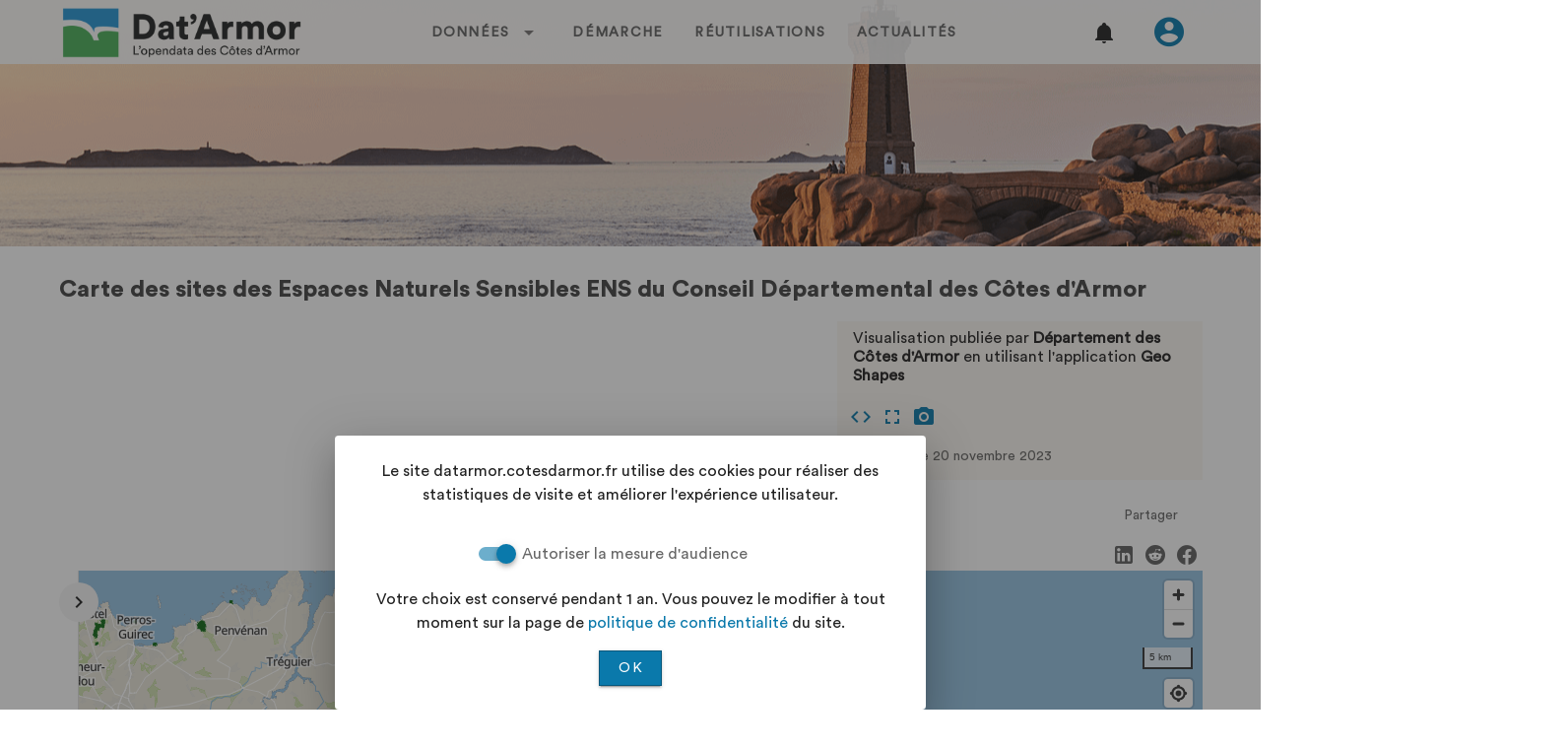

--- FILE ---
content_type: text/html; charset=utf-8
request_url: https://datarmor.cotesdarmor.fr/applications/carte-des-sites-des-espaces-naturels-sensibles-ens-du-conseil-departemental-des-cotes-darmor
body_size: 14544
content:
<!doctype html>
<html data-n-head-ssr lang="fr" data-n-head="%7B%22lang%22:%7B%22ssr%22:%22fr%22%7D%7D">
  <head >
    <meta data-n-head="ssr" charset="utf-8"><meta data-n-head="ssr" name="viewport" content="width=device-width, initial-scale=1, maximum-scale=1, user-scalable=no, minimal-ui"><meta data-n-head="ssr" name="twitter:card" content="summary"><meta data-n-head="ssr" property="og:locale" content="fr_FR"><meta data-n-head="ssr" data-hid="description" name="description" content="Carte des sites des Espaces Naturels Sensibles ENS du Conseil Départemental des Côtes d&#x27;Armor"><meta data-n-head="ssr" data-hid="og:url" property="og:url" content="https://datarmor.cotesdarmor.fr/applications/carte-des-sites-des-espaces-naturels-sensibles-ens-du-conseil-departemental-des-cotes-darmor"><meta data-n-head="ssr" data-hid="og:title" property="og:title" content="Carte des sites des Espaces Naturels Sensibles ENS du Conseil Départemental des Côtes d&#x27;Armor"><meta data-n-head="ssr" data-hid="og:description" property="og:description" content="Carte des sites des Espaces Naturels Sensibles ENS du Conseil Départemental des Côtes d&#x27;Armor"><meta data-n-head="ssr" data-hid="og:image" property="og:image" content="https://datarmor.cotesdarmor.fr/data-fair/api/v1/applications/carte-des-sites-des-espaces-naturels-sensibles-ens-du-conseil-departemental-des-cotes-darmor/capture"><meta data-n-head="ssr" data-hid="og:image:width" property="og:image:width" content="800"><meta data-n-head="ssr" data-hid="og:image:height" property="og:image:height" content="450"><meta data-n-head="ssr" data-hid="og:type" property="og:type" content="article"><meta data-n-head="ssr" property="article:author" content="Département des Côtes d&#x27;Armor"><meta data-n-head="ssr" property="article:modified_time" content="2023-11-20T10:08:26.218Z"><meta data-n-head="ssr" property="article:published_time" content="2023-01-10T13:33:21.102Z"><title>Carte des sites des Espaces Naturels Sensibles ENS du Conseil Départemental des Côtes d&#x27;Armor</title><base href="/"><link data-n-head="ssr" rel="canonical" href="https://datarmor.cotesdarmor.fr/applications/carte-des-sites-des-espaces-naturels-sensibles-ens-du-conseil-departemental-des-cotes-darmor"><link data-n-head="ssr" rel="icon" type="image/x-icon" href="https://datarmor.cotesdarmor.fr/api/v1/portals/_sAwXpMBn/assets/favicon?draft=false&amp;hash=4591f04c73"><style data-n-head="ssr" vmid="config-style" type="text/css">
html {
  overflow-y: scroll !important;
}

.v-application#app.theme--light#app {
  background: #FFFFFF;
}

.v-btn.primary.theme--light.v-btn--has-bg {
  background-color: #0a79ab!important;
}

/* TODO: the next 3 rules should be deprecated and replaced by explicit coloring of buttons in components (as done in nav-link component) */
.v-application#app.theme--light .v-btn.primary.v-btn--has-bg {
  border: 1px solid #07577b !important;
}
.v-btn.secondary.theme--light.v-btn--has-bg {
  background-color: #397f4d !important;
}
.v-btn.tertiary.theme--light.v-btn--has-bg {
  background-color: #1775c8 !important;
}

/* Apply fonts */
@font-face {
    font-family: 'font1';
    src: url('https://datarmor.cotesdarmor.fr/api/v1/portals/_sAwXpMBn/assets/font1?draft=false&hash=a7444f77cb') format('woff');
    font-weight: normal;
    font-style: normal;
}

@font-face {
    font-family: 'font2';
    src: url('https://datarmor.cotesdarmor.fr/api/v1/portals/_sAwXpMBn/assets/font2?draft=false&hash=4d776e68bc') format('woff');
    font-weight: normal;
    font-style: normal;
}


    .v-application#app {
    font-family: "font1" !important;
    }
    .v-application#app .text-subtitle-1, .v-application#app .text-subtitle-2, .v-application#app .text-body-1, .v-application#app .text-button, .v-application#app .text-caption, .v-application#app .text-overline  {
    font-family: "font1" !important;
    }
    .v-application#app .text-h1, .v-application#app .text-h2, .v-application#app .text-h3, .v-application#app .text-h4, .v-application#app .text-h5, .v-application#app .text-h6 {
    font-family: "font2" !important;
    }

    /* older typography classes */
    .v-application#app .subheading, .v-application#app .body-2, .v-application#app .body-1, .v-application#app .button, .v-application#app .caption, .v-application#app .overline {
    font-family: "font1" !important;
    }
    .v-application#app .display-4, .v-application#app .display-3, .v-application#app .display-2, .v-application#app .display-1, .v-application#app .headline, .v-application#app .title {
    font-family: "font2" !important;
    }
      

      .v-application#app a {
        text-decoration: none;
      }

        p>a:not(.v-btn),
        .underline-link {
          display: inline-block;
          position: relative;
        }
        p>a:not(.v-btn):after,
        .underline-link:after {
          content: '';
          position: absolute;
          width: 45px;
          transform: scaleX(0);
          height: 3px;
          bottom: 0;
          left: 0;
          background-color: #0a79ab;
          transform-origin: bottom left;
          transition: transform 0.25s ease-out;
        }
        .page-element a:hover:after,
        p>a:hover:after,
        .underline-link:hover:after,
        .underline-link-hover:after {
          transform: scaleX(1);
          transform-origin: bottom left;
          background-color: #07577b;
        }
        .underline-link.underline-link-partial:after {
          transform: scaleX(1);
        }
        .underline-link.underline-link-partial:hover:after,
        .underline-link-hover.underline-link-partial:after {
          transform: scaleX(2);
        }
        

/* some police tuning */
.v-application#app a:not(.v-tab):not(.v-list-item):not(.v-card--link) {
  color: #0a79ab;
}
.v-application#app a:not(.v-tab):not(.v-list-item):not(.v-card--link):hover {
  color: #07577b;
}
.v-application#app .area--dark a,
.v-application#app .area--dark a:not(.v-tab):not(.v-list-item):not(.v-card--link),
.v-application#app .area--dark a:not(.v-tab):not(.v-list-item):not(.v-card--link):hover,
.v-application#app .area--dark h3,
.v-application#app .area--dark span {
  color: white;
}
.v-application#app .v-btn:not(.v-btn--outlined).primary,
.v-application#app .v-btn:not(.v-btn--outlined).secondary,
.v-application#app .v-btn:not(.v-btn--outlined).accent,
.v-application#app .v-btn:not(.v-btn--outlined).success,
.v-application#app .v-btn:not(.v-btn--outlined).error,
.v-application#app .v-btn:not(.v-btn--outlined).warning,
.v-application#app .v-btn:not(.v-btn--outlined).info {
  color: white;
}
.v-application#app .theme--dark.v-list a {
  color: white;
}
.v-application#app .area--light a:not(.v-tab):not(.v-list-item),
.v-application#app .area--light h3,
.v-application#app .area--light span,
.v-application#app .area--light .v-tabs-bar.primary .v-tab--active {
  color: #0a79ab!important;
}
.v-application#app .primary--text {
  color: #0a79ab!important;
}
.v-application#app .primary-darker--text {
  color: #07577b!important;
}
.v-application#app .secondary--text {
  color: #397f4d!important;
}
.v-application#app .tertiary--text {
  color: #1775c8!important;
}

/* style of the main app bar */

        .theme--light.v-app-bar.main-app-bar.v-toolbar.v-sheet {
          background: rgba(255, 255, 255, 0.9);
        }
        

/* style of the personal and partner navigation bars */

      .v-application#app.theme--light.personal-space .navigation-left {
        border-right: 1px solid #0976a6 !important;
        background: linear-gradient(90deg, #0976a6 0%, #25b1ef 100%);
      }
      

      .v-application#app.theme--light.partner-space .navigation-left {
        border-right: 1px solid #0976a6 !important;
        background: linear-gradient(90deg, #0976a6 0%, #25b1ef 100%);
      }
      

/* default radius */
.v-application#app .v-sheet.v-card,
.v-application#app .v-text-field--outlined:not(.v-text-field--rounded),
.v-application#app .v-text-field--solo:not(.v-text-field--rounded),
.v-application#app .v-btn:not(.v-btn--rounded):not(.v-btn--text):not(.v-btn--fab):not(.v-btn--icon) {
  border-radius: 0px;
}
.v-application#app .v-chip.v-chip--label {
  border-radius: 0px !important;
}
.v-application#app .v-btn-toggle > .v-btn.v-btn:first-child {
  border-top-right-radius: 0;
  border-bottom-right-radius: 0;
}
.v-application#app .v-btn-toggle > .v-btn.v-btn:last-child {
  border-top-left-radius: 0;
  border-bottom-left-radius: 0;
}
.v-application#app .v-menu__content {
  border-top-left-radius: 0px;
  border-top-right-radius: 0px;
  border-bottom-left-radius: 0px;
  border-bottom-right-radius: 0px;
}
.v-application#app .v-sheet.v-card.v-sheet--shaped {
  border-top-left-radius: 24px;
  border-bottom-right-radius: 24px;
}
.v-application#app .theme--light.v-sheet.primary-outlined {
  border: 2px solid #0a79ab;
}

/* used to display descriptions in cards with bottom gradient */

      .card-gradient-desc170 {
        position: relative;
      }
      .card-gradient-desc170:before {
        content:'';
        position:absolute;
        width:100%;
        height:170px;
        left:0;
        top:0;
        background:linear-gradient(transparent 0, transparent 76%, #fbf7f2);
      }
      

      .card-gradient-desc130 {
        position: relative;
      }
      .card-gradient-desc130:before {
        content:'';
        position:absolute;
        width:100%;
        height:130px;
        left:0;
        top:0;
        background:linear-gradient(transparent 0, transparent 69%, #fbf7f2);
      }
      

      .card-gradient-desc90 {
        position: relative;
      }
      .card-gradient-desc90:before {
        content:'';
        position:absolute;
        width:100%;
        height:90px;
        left:0;
        top:0;
        background:linear-gradient(transparent 0, transparent 56%, #fbf7f2);
      }
      

      .card-gradient-desc70 {
        position: relative;
      }
      .card-gradient-desc70:before {
        content:'';
        position:absolute;
        width:100%;
        height:70px;
        left:0;
        top:0;
        background:linear-gradient(transparent 0, transparent 43%, #fbf7f2);
      }
      

/* footer style */

        #app .v-footer.main-footer .container {
          background:linear-gradient(90deg, transparent 0, rgba(251, 247, 242, 0.8) 30% 70%, transparent 100%);
        }
        #app .v-footer.main-footer>.v-card {
          background-image: url(https://datarmor.cotesdarmor.fr/api/v1/portals/_sAwXpMBn/assets/footerBackground?draft=false&hash=25077b4f6c);
          background-position: bottom right;
          background-repeat: no-repeat;
        }
        

/* home page style */
#app .nav-home-search input::placeholder {
  color: #0a79ab;
  font-weight: bold;
}
#app .nav-home-search .v-input__icon--append button {
  color: #0a79ab;
}
        </style><style data-n-head="vuetify" type="text/css" id="vuetify-theme-stylesheet" nonce="undefined">.v-application a { color: #0c98d6; }
.v-application .primary {
  background-color: #0c98d6 !important;
  border-color: #0c98d6 !important;
}
.v-application .primary--text {
  color: #0c98d6 !important;
  caret-color: #0c98d6 !important;
}
.v-application .primary.lighten-5 {
  background-color: #c6ffff !important;
  border-color: #c6ffff !important;
}
.v-application .primary--text.text--lighten-5 {
  color: #c6ffff !important;
  caret-color: #c6ffff !important;
}
.v-application .primary.lighten-4 {
  background-color: #a8ffff !important;
  border-color: #a8ffff !important;
}
.v-application .primary--text.text--lighten-4 {
  color: #a8ffff !important;
  caret-color: #a8ffff !important;
}
.v-application .primary.lighten-3 {
  background-color: #88eaff !important;
  border-color: #88eaff !important;
}
.v-application .primary--text.text--lighten-3 {
  color: #88eaff !important;
  caret-color: #88eaff !important;
}
.v-application .primary.lighten-2 {
  background-color: #68ceff !important;
  border-color: #68ceff !important;
}
.v-application .primary--text.text--lighten-2 {
  color: #68ceff !important;
  caret-color: #68ceff !important;
}
.v-application .primary.lighten-1 {
  background-color: #45b3f3 !important;
  border-color: #45b3f3 !important;
}
.v-application .primary--text.text--lighten-1 {
  color: #45b3f3 !important;
  caret-color: #45b3f3 !important;
}
.v-application .primary.darken-1 {
  background-color: #007eba !important;
  border-color: #007eba !important;
}
.v-application .primary--text.text--darken-1 {
  color: #007eba !important;
  caret-color: #007eba !important;
}
.v-application .primary.darken-2 {
  background-color: #00659f !important;
  border-color: #00659f !important;
}
.v-application .primary--text.text--darken-2 {
  color: #00659f !important;
  caret-color: #00659f !important;
}
.v-application .primary.darken-3 {
  background-color: #004d84 !important;
  border-color: #004d84 !important;
}
.v-application .primary--text.text--darken-3 {
  color: #004d84 !important;
  caret-color: #004d84 !important;
}
.v-application .primary.darken-4 {
  background-color: #00376b !important;
  border-color: #00376b !important;
}
.v-application .primary--text.text--darken-4 {
  color: #00376b !important;
  caret-color: #00376b !important;
}
.v-application .secondary {
  background-color: #59b574 !important;
  border-color: #59b574 !important;
}
.v-application .secondary--text {
  color: #59b574 !important;
  caret-color: #59b574 !important;
}
.v-application .secondary.lighten-5 {
  background-color: #e7fffd !important;
  border-color: #e7fffd !important;
}
.v-application .secondary--text.text--lighten-5 {
  color: #e7fffd !important;
  caret-color: #e7fffd !important;
}
.v-application .secondary.lighten-4 {
  background-color: #c9ffe0 !important;
  border-color: #c9ffe0 !important;
}
.v-application .secondary--text.text--lighten-4 {
  color: #c9ffe0 !important;
  caret-color: #c9ffe0 !important;
}
.v-application .secondary.lighten-3 {
  background-color: #adffc4 !important;
  border-color: #adffc4 !important;
}
.v-application .secondary--text.text--lighten-3 {
  color: #adffc4 !important;
  caret-color: #adffc4 !important;
}
.v-application .secondary.lighten-2 {
  background-color: #91eea8 !important;
  border-color: #91eea8 !important;
}
.v-application .secondary--text.text--lighten-2 {
  color: #91eea8 !important;
  caret-color: #91eea8 !important;
}
.v-application .secondary.lighten-1 {
  background-color: #75d18e !important;
  border-color: #75d18e !important;
}
.v-application .secondary--text.text--lighten-1 {
  color: #75d18e !important;
  caret-color: #75d18e !important;
}
.v-application .secondary.darken-1 {
  background-color: #3d9a5b !important;
  border-color: #3d9a5b !important;
}
.v-application .secondary--text.text--darken-1 {
  color: #3d9a5b !important;
  caret-color: #3d9a5b !important;
}
.v-application .secondary.darken-2 {
  background-color: #1c7f43 !important;
  border-color: #1c7f43 !important;
}
.v-application .secondary--text.text--darken-2 {
  color: #1c7f43 !important;
  caret-color: #1c7f43 !important;
}
.v-application .secondary.darken-3 {
  background-color: #00662c !important;
  border-color: #00662c !important;
}
.v-application .secondary--text.text--darken-3 {
  color: #00662c !important;
  caret-color: #00662c !important;
}
.v-application .secondary.darken-4 {
  background-color: #004d16 !important;
  border-color: #004d16 !important;
}
.v-application .secondary--text.text--darken-4 {
  color: #004d16 !important;
  caret-color: #004d16 !important;
}
.v-application .accent {
  background-color: #ff9800 !important;
  border-color: #ff9800 !important;
}
.v-application .accent--text {
  color: #ff9800 !important;
  caret-color: #ff9800 !important;
}
.v-application .accent.lighten-5 {
  background-color: #ffffa2 !important;
  border-color: #ffffa2 !important;
}
.v-application .accent--text.text--lighten-5 {
  color: #ffffa2 !important;
  caret-color: #ffffa2 !important;
}
.v-application .accent.lighten-4 {
  background-color: #ffff85 !important;
  border-color: #ffff85 !important;
}
.v-application .accent--text.text--lighten-4 {
  color: #ffff85 !important;
  caret-color: #ffff85 !important;
}
.v-application .accent.lighten-3 {
  background-color: #ffeb69 !important;
  border-color: #ffeb69 !important;
}
.v-application .accent--text.text--lighten-3 {
  color: #ffeb69 !important;
  caret-color: #ffeb69 !important;
}
.v-application .accent.lighten-2 {
  background-color: #ffcf4d !important;
  border-color: #ffcf4d !important;
}
.v-application .accent--text.text--lighten-2 {
  color: #ffcf4d !important;
  caret-color: #ffcf4d !important;
}
.v-application .accent.lighten-1 {
  background-color: #ffb32f !important;
  border-color: #ffb32f !important;
}
.v-application .accent--text.text--lighten-1 {
  color: #ffb32f !important;
  caret-color: #ffb32f !important;
}
.v-application .accent.darken-1 {
  background-color: #df7e00 !important;
  border-color: #df7e00 !important;
}
.v-application .accent--text.text--darken-1 {
  color: #df7e00 !important;
  caret-color: #df7e00 !important;
}
.v-application .accent.darken-2 {
  background-color: #bf6400 !important;
  border-color: #bf6400 !important;
}
.v-application .accent--text.text--darken-2 {
  color: #bf6400 !important;
  caret-color: #bf6400 !important;
}
.v-application .accent.darken-3 {
  background-color: #a14c00 !important;
  border-color: #a14c00 !important;
}
.v-application .accent--text.text--darken-3 {
  color: #a14c00 !important;
  caret-color: #a14c00 !important;
}
.v-application .accent.darken-4 {
  background-color: #843300 !important;
  border-color: #843300 !important;
}
.v-application .accent--text.text--darken-4 {
  color: #843300 !important;
  caret-color: #843300 !important;
}
.v-application .error {
  background-color: #d50000 !important;
  border-color: #d50000 !important;
}
.v-application .error--text {
  color: #d50000 !important;
  caret-color: #d50000 !important;
}
.v-application .error.lighten-5 {
  background-color: #ffb082 !important;
  border-color: #ffb082 !important;
}
.v-application .error--text.text--lighten-5 {
  color: #ffb082 !important;
  caret-color: #ffb082 !important;
}
.v-application .error.lighten-4 {
  background-color: #ff9268 !important;
  border-color: #ff9268 !important;
}
.v-application .error--text.text--lighten-4 {
  color: #ff9268 !important;
  caret-color: #ff9268 !important;
}
.v-application .error.lighten-3 {
  background-color: #ff754e !important;
  border-color: #ff754e !important;
}
.v-application .error--text.text--lighten-3 {
  color: #ff754e !important;
  caret-color: #ff754e !important;
}
.v-application .error.lighten-2 {
  background-color: #ff5736 !important;
  border-color: #ff5736 !important;
}
.v-application .error--text.text--lighten-2 {
  color: #ff5736 !important;
  caret-color: #ff5736 !important;
}
.v-application .error.lighten-1 {
  background-color: #f6361d !important;
  border-color: #f6361d !important;
}
.v-application .error--text.text--lighten-1 {
  color: #f6361d !important;
  caret-color: #f6361d !important;
}
.v-application .error.darken-1 {
  background-color: #b40000 !important;
  border-color: #b40000 !important;
}
.v-application .error--text.text--darken-1 {
  color: #b40000 !important;
  caret-color: #b40000 !important;
}
.v-application .error.darken-2 {
  background-color: #950000 !important;
  border-color: #950000 !important;
}
.v-application .error--text.text--darken-2 {
  color: #950000 !important;
  caret-color: #950000 !important;
}
.v-application .error.darken-3 {
  background-color: #770000 !important;
  border-color: #770000 !important;
}
.v-application .error--text.text--darken-3 {
  color: #770000 !important;
  caret-color: #770000 !important;
}
.v-application .error.darken-4 {
  background-color: #5c0000 !important;
  border-color: #5c0000 !important;
}
.v-application .error--text.text--darken-4 {
  color: #5c0000 !important;
  caret-color: #5c0000 !important;
}
.v-application .info {
  background-color: #2196f3 !important;
  border-color: #2196f3 !important;
}
.v-application .info--text {
  color: #2196f3 !important;
  caret-color: #2196f3 !important;
}
.v-application .info.lighten-5 {
  background-color: #d4ffff !important;
  border-color: #d4ffff !important;
}
.v-application .info--text.text--lighten-5 {
  color: #d4ffff !important;
  caret-color: #d4ffff !important;
}
.v-application .info.lighten-4 {
  background-color: #b5ffff !important;
  border-color: #b5ffff !important;
}
.v-application .info--text.text--lighten-4 {
  color: #b5ffff !important;
  caret-color: #b5ffff !important;
}
.v-application .info.lighten-3 {
  background-color: #95e8ff !important;
  border-color: #95e8ff !important;
}
.v-application .info--text.text--lighten-3 {
  color: #95e8ff !important;
  caret-color: #95e8ff !important;
}
.v-application .info.lighten-2 {
  background-color: #75ccff !important;
  border-color: #75ccff !important;
}
.v-application .info--text.text--lighten-2 {
  color: #75ccff !important;
  caret-color: #75ccff !important;
}
.v-application .info.lighten-1 {
  background-color: #51b0ff !important;
  border-color: #51b0ff !important;
}
.v-application .info--text.text--lighten-1 {
  color: #51b0ff !important;
  caret-color: #51b0ff !important;
}
.v-application .info.darken-1 {
  background-color: #007cd6 !important;
  border-color: #007cd6 !important;
}
.v-application .info--text.text--darken-1 {
  color: #007cd6 !important;
  caret-color: #007cd6 !important;
}
.v-application .info.darken-2 {
  background-color: #0064ba !important;
  border-color: #0064ba !important;
}
.v-application .info--text.text--darken-2 {
  color: #0064ba !important;
  caret-color: #0064ba !important;
}
.v-application .info.darken-3 {
  background-color: #004d9f !important;
  border-color: #004d9f !important;
}
.v-application .info--text.text--darken-3 {
  color: #004d9f !important;
  caret-color: #004d9f !important;
}
.v-application .info.darken-4 {
  background-color: #003784 !important;
  border-color: #003784 !important;
}
.v-application .info--text.text--darken-4 {
  color: #003784 !important;
  caret-color: #003784 !important;
}
.v-application .success {
  background-color: #2e7d32 !important;
  border-color: #2e7d32 !important;
}
.v-application .success--text {
  color: #2e7d32 !important;
  caret-color: #2e7d32 !important;
}
.v-application .success.lighten-5 {
  background-color: #b8ffb2 !important;
  border-color: #b8ffb2 !important;
}
.v-application .success--text.text--lighten-5 {
  color: #b8ffb2 !important;
  caret-color: #b8ffb2 !important;
}
.v-application .success.lighten-4 {
  background-color: #9ceb97 !important;
  border-color: #9ceb97 !important;
}
.v-application .success--text.text--lighten-4 {
  color: #9ceb97 !important;
  caret-color: #9ceb97 !important;
}
.v-application .success.lighten-3 {
  background-color: #80ce7c !important;
  border-color: #80ce7c !important;
}
.v-application .success--text.text--lighten-3 {
  color: #80ce7c !important;
  caret-color: #80ce7c !important;
}
.v-application .success.lighten-2 {
  background-color: #65b263 !important;
  border-color: #65b263 !important;
}
.v-application .success--text.text--lighten-2 {
  color: #65b263 !important;
  caret-color: #65b263 !important;
}
.v-application .success.lighten-1 {
  background-color: #4a974a !important;
  border-color: #4a974a !important;
}
.v-application .success--text.text--lighten-1 {
  color: #4a974a !important;
  caret-color: #4a974a !important;
}
.v-application .success.darken-1 {
  background-color: #0a631a !important;
  border-color: #0a631a !important;
}
.v-application .success--text.text--darken-1 {
  color: #0a631a !important;
  caret-color: #0a631a !important;
}
.v-application .success.darken-2 {
  background-color: #004b01 !important;
  border-color: #004b01 !important;
}
.v-application .success--text.text--darken-2 {
  color: #004b01 !important;
  caret-color: #004b01 !important;
}
.v-application .success.darken-3 {
  background-color: #003300 !important;
  border-color: #003300 !important;
}
.v-application .success--text.text--darken-3 {
  color: #003300 !important;
  caret-color: #003300 !important;
}
.v-application .success.darken-4 {
  background-color: #002100 !important;
  border-color: #002100 !important;
}
.v-application .success--text.text--darken-4 {
  color: #002100 !important;
  caret-color: #002100 !important;
}
.v-application .warning {
  background-color: #d81b60 !important;
  border-color: #d81b60 !important;
}
.v-application .warning--text {
  color: #d81b60 !important;
  caret-color: #d81b60 !important;
}
.v-application .warning.lighten-5 {
  background-color: #ffbbe4 !important;
  border-color: #ffbbe4 !important;
}
.v-application .warning--text.text--lighten-5 {
  color: #ffbbe4 !important;
  caret-color: #ffbbe4 !important;
}
.v-application .warning.lighten-4 {
  background-color: #ff9dc8 !important;
  border-color: #ff9dc8 !important;
}
.v-application .warning--text.text--lighten-4 {
  color: #ff9dc8 !important;
  caret-color: #ff9dc8 !important;
}
.v-application .warning.lighten-3 {
  background-color: #ff80ad !important;
  border-color: #ff80ad !important;
}
.v-application .warning--text.text--lighten-3 {
  color: #ff80ad !important;
  caret-color: #ff80ad !important;
}
.v-application .warning.lighten-2 {
  background-color: #ff6292 !important;
  border-color: #ff6292 !important;
}
.v-application .warning--text.text--lighten-2 {
  color: #ff6292 !important;
  caret-color: #ff6292 !important;
}
.v-application .warning.lighten-1 {
  background-color: #f74379 !important;
  border-color: #f74379 !important;
}
.v-application .warning--text.text--lighten-1 {
  color: #f74379 !important;
  caret-color: #f74379 !important;
}
.v-application .warning.darken-1 {
  background-color: #b90049 !important;
  border-color: #b90049 !important;
}
.v-application .warning--text.text--darken-1 {
  color: #b90049 !important;
  caret-color: #b90049 !important;
}
.v-application .warning.darken-2 {
  background-color: #9a0032 !important;
  border-color: #9a0032 !important;
}
.v-application .warning--text.text--darken-2 {
  color: #9a0032 !important;
  caret-color: #9a0032 !important;
}
.v-application .warning.darken-3 {
  background-color: #7b001e !important;
  border-color: #7b001e !important;
}
.v-application .warning--text.text--darken-3 {
  color: #7b001e !important;
  caret-color: #7b001e !important;
}
.v-application .warning.darken-4 {
  background-color: #5e0004 !important;
  border-color: #5e0004 !important;
}
.v-application .warning--text.text--darken-4 {
  color: #5e0004 !important;
  caret-color: #5e0004 !important;
}
.v-application .admin {
  background-color: #b71c1c !important;
  border-color: #b71c1c !important;
}
.v-application .admin--text {
  color: #b71c1c !important;
  caret-color: #b71c1c !important;
}
.v-application .admin.lighten-5 {
  background-color: #ffaf95 !important;
  border-color: #ffaf95 !important;
}
.v-application .admin--text.text--lighten-5 {
  color: #ffaf95 !important;
  caret-color: #ffaf95 !important;
}
.v-application .admin.lighten-4 {
  background-color: #ff937b !important;
  border-color: #ff937b !important;
}
.v-application .admin--text.text--lighten-4 {
  color: #ff937b !important;
  caret-color: #ff937b !important;
}
.v-application .admin.lighten-3 {
  background-color: #ff7762 !important;
  border-color: #ff7762 !important;
}
.v-application .admin--text.text--lighten-3 {
  color: #ff7762 !important;
  caret-color: #ff7762 !important;
}
.v-application .admin.lighten-2 {
  background-color: #f75b4a !important;
  border-color: #f75b4a !important;
}
.v-application .admin--text.text--lighten-2 {
  color: #f75b4a !important;
  caret-color: #f75b4a !important;
}
.v-application .admin.lighten-1 {
  background-color: #d73e32 !important;
  border-color: #d73e32 !important;
}
.v-application .admin--text.text--lighten-1 {
  color: #d73e32 !important;
  caret-color: #d73e32 !important;
}
.v-application .admin.darken-1 {
  background-color: #980005 !important;
  border-color: #980005 !important;
}
.v-application .admin--text.text--darken-1 {
  color: #980005 !important;
  caret-color: #980005 !important;
}
.v-application .admin.darken-2 {
  background-color: #7a0000 !important;
  border-color: #7a0000 !important;
}
.v-application .admin--text.text--darken-2 {
  color: #7a0000 !important;
  caret-color: #7a0000 !important;
}
.v-application .admin.darken-3 {
  background-color: #5e0000 !important;
  border-color: #5e0000 !important;
}
.v-application .admin--text.text--darken-3 {
  color: #5e0000 !important;
  caret-color: #5e0000 !important;
}
.v-application .admin.darken-4 {
  background-color: #480000 !important;
  border-color: #480000 !important;
}
.v-application .admin--text.text--darken-4 {
  color: #480000 !important;
  caret-color: #480000 !important;
}
.v-application .tertiary {
  background-color: #1e88e5 !important;
  border-color: #1e88e5 !important;
}
.v-application .tertiary--text {
  color: #1e88e5 !important;
  caret-color: #1e88e5 !important;
}
.v-application .tertiary.lighten-5 {
  background-color: #cfffff !important;
  border-color: #cfffff !important;
}
.v-application .tertiary--text.text--lighten-5 {
  color: #cfffff !important;
  caret-color: #cfffff !important;
}
.v-application .tertiary.lighten-4 {
  background-color: #b0f5ff !important;
  border-color: #b0f5ff !important;
}
.v-application .tertiary--text.text--lighten-4 {
  color: #b0f5ff !important;
  caret-color: #b0f5ff !important;
}
.v-application .tertiary.lighten-3 {
  background-color: #91d8ff !important;
  border-color: #91d8ff !important;
}
.v-application .tertiary--text.text--lighten-3 {
  color: #91d8ff !important;
  caret-color: #91d8ff !important;
}
.v-application .tertiary.lighten-2 {
  background-color: #70bdff !important;
  border-color: #70bdff !important;
}
.v-application .tertiary--text.text--lighten-2 {
  color: #70bdff !important;
  caret-color: #70bdff !important;
}
.v-application .tertiary.lighten-1 {
  background-color: #4da2ff !important;
  border-color: #4da2ff !important;
}
.v-application .tertiary--text.text--lighten-1 {
  color: #4da2ff !important;
  caret-color: #4da2ff !important;
}
.v-application .tertiary.darken-1 {
  background-color: #006fc9 !important;
  border-color: #006fc9 !important;
}
.v-application .tertiary--text.text--darken-1 {
  color: #006fc9 !important;
  caret-color: #006fc9 !important;
}
.v-application .tertiary.darken-2 {
  background-color: #0057ad !important;
  border-color: #0057ad !important;
}
.v-application .tertiary--text.text--darken-2 {
  color: #0057ad !important;
  caret-color: #0057ad !important;
}
.v-application .tertiary.darken-3 {
  background-color: #004092 !important;
  border-color: #004092 !important;
}
.v-application .tertiary--text.text--darken-3 {
  color: #004092 !important;
  caret-color: #004092 !important;
}
.v-application .tertiary.darken-4 {
  background-color: #002b78 !important;
  border-color: #002b78 !important;
}
.v-application .tertiary--text.text--darken-4 {
  color: #002b78 !important;
  caret-color: #002b78 !important;
}</style><script data-n-head="ssr" data-hid="schema" type="application/ld+json">{"@context":"http://schema.org","@type":"WebApplication","name":"Carte des sites des Espaces Naturels Sensibles ENS du Conseil Départemental des Côtes d'Armor","description":"Carte des sites des Espaces Naturels Sensibles ENS du Conseil Départemental des Côtes d'Armor","author":{"@type":"Organization","name":"Département des Côtes d'Armor"},"dateCreated":"2023-01-10T13:33:21.102Z","datePublished":"2023-01-10T13:33:21.102Z","dateModified":"2023-11-20T10:08:26.218Z","publisher":{"@context":"http://schema.org","@type":"Organization","name":"Koumoul","legalName":"Koumoul","url":"https://koumoul.com/","logo":"https://koumoul.com/assets/koumoul.png","foundingDate":"2017","founders":[{"@type":"Person","name":"Nicolas Bonnel","email":"nicolas.bonnel@koumoul.com","sameAs":["https://github.com/nicolas-bonnel","https://fr.linkedin.com/in/nicolas-bonnel-557a54131"]},{"@type":"Person","name":"Alban Mouton","email":"alban.mouton@koumoul.com","sameAs":["https://github.com/albanm","https://fr.linkedin.com/in/alban-mouton-56802a132"]}],"address":{"@type":"PostalAddress","streetAddress":"5, rue Joseph Le Brix","addressLocality":"Vannes","postalCode":"56000","addressCountry":"France"},"contactPoint":[{"@type":"ContactPoint","contactType":"customer service","url":"https://koumoul.com/contact","email":"contact@koumoul.com","availableLanguage":["English","French"]},{"@type":"ContactPoint","contactType":"technical support","email":"support@koumoul.com","url":"https://koumoul.com/contact","availableLanguage":["English","French"]}],"sameAs":["https://plus.google.com/108675070247986361976","https://twitter.com/Koumoul_fr","https://gitlab.com/koumoul","https://github.com/data-fair","http://codepen.io/koumoul/","http://www.data.gouv.fr/fr/organizations/koumoul-1/","https://www.facebook.com/Koumoul-868835219926301","https://hub.docker.com/u/koumoul/"]},"image":{"@type":"imageObject","url":"https://datarmor.cotesdarmor.fr/data-fair/api/v1/applications/carte-des-sites-des-espaces-naturels-sensibles-ens-du-conseil-departemental-des-cotes-darmor/capture"},"thumbnailUrl":"https://datarmor.cotesdarmor.fr/data-fair/api/v1/applications/carte-des-sites-des-espaces-naturels-sensibles-ens-du-conseil-departemental-des-cotes-darmor/capture"}</script><link rel="preload" href="/_nuxt/7430024f-85a519c.js" as="script"><link rel="preload" href="/_nuxt/b66450b.js" as="script"><link rel="preload" href="/_nuxt/css/0e1f36c.css" as="style"><link rel="preload" href="/_nuxt/a255667.js" as="script"><link rel="preload" href="/_nuxt/css/704d84b.css" as="style"><link rel="preload" href="/_nuxt/7430024f-1168afc.js" as="script"><link rel="preload" href="/_nuxt/css/0372ad1.css" as="style"><link rel="preload" href="/_nuxt/7430024f-ab549c2.js" as="script"><link rel="preload" href="/_nuxt/css/47903a7.css" as="style"><link rel="preload" href="/_nuxt/0ecc819.js" as="script"><link rel="preload" href="/_nuxt/css/ae59b58.css" as="style"><link rel="preload" href="/_nuxt/02e5f54.js" as="script"><link rel="preload" href="/_nuxt/css/632dc66.css" as="style"><link rel="preload" href="/_nuxt/8e2a805.js" as="script"><link rel="preload" href="/_nuxt/css/4180938.css" as="style"><link rel="preload" href="/_nuxt/81fadd9.js" as="script"><link rel="preload" href="/_nuxt/css/221206c.css" as="style"><link rel="preload" href="/_nuxt/7430024f-c166628.js" as="script"><link rel="preload" href="/_nuxt/css/eb2cc57.css" as="style"><link rel="preload" href="/_nuxt/7f53cd2.js" as="script"><link rel="stylesheet" href="/_nuxt/css/0e1f36c.css"><link rel="stylesheet" href="/_nuxt/css/704d84b.css"><link rel="stylesheet" href="/_nuxt/css/0372ad1.css"><link rel="stylesheet" href="/_nuxt/css/47903a7.css"><link rel="stylesheet" href="/_nuxt/css/ae59b58.css"><link rel="stylesheet" href="/_nuxt/css/632dc66.css"><link rel="stylesheet" href="/_nuxt/css/4180938.css"><link rel="stylesheet" href="/_nuxt/css/221206c.css"><link rel="stylesheet" href="/_nuxt/css/eb2cc57.css">
  </head>
  <body >
    <div data-server-rendered="true" id="__nuxt"><!----><div id="__layout"><div data-app="true" id="app" class="v-application v-application--is-ltr theme--light"><div class="v-application--wrap"><!----> <header data-fetch-key="0" class="v-sheet theme--light v-toolbar v-toolbar--extended v-app-bar v-app-bar--elevate-on-scroll v-app-bar--fixed v-app-bar--hide-shadow main-app-bar mb-3 app-bar-xs area--light" style="height:65px;margin-top:0px;transform:translateY(0px);left:0px;right:0px;max-height:192px;"><div class="v-toolbar__content" style="height:1px;"></div><div class="v-toolbar__extension" style="height:64px;"><div style="float:left;"><a href="/" title="retour à l'accueil" class="mr-3 nuxt-link-active" style="height:56px;display:block;"><img src="https://datarmor.cotesdarmor.fr/api/v1/portals/_sAwXpMBn/assets/logo?draft=false&amp;hash=fit-0ac7616d7a.png" alt="Portail Open Data des Côtes d'Armor" style="max-height:56px;max-width:0px;"></a></div> <div class="row nav-tabs-or-menu mx-0" style="overflow:hidden;"><div class="v-menu" data-v-c6f29c1c><button type="button" title="Menu de navigation" class="font-weight-bold v-btn v-btn--text v-btn--tile theme--light v-size--default" style="height:64px;" data-v-c6f29c1c><span class="v-btn__content"><i aria-hidden="true" class="v-icon notranslate mx-1 mdi mdi-menu theme--light" data-v-c6f29c1c></i> <!----></span></button><!----></div> <div class="v-tabs v-tabs--centered theme--light" style="display:none;"><div role="tablist" class="v-item-group theme--light v-slide-group v-tabs-bar v-tabs-bar--is-mobile primary--text transparent" style="height:64px;"><div class="v-slide-group__prev v-slide-group__prev--disabled"><!----></div><div class="v-slide-group__wrapper"><div class="v-slide-group__content v-tabs-bar__content"> <!----> <div class="v-menu"><div tabindex="0" aria-selected="false" role="button" id="tab-menu-0" aria-haspopup="true" aria-expanded="false" class="v-tab font-weight-bold grey--text text--darken-2">
          Données
          <i aria-hidden="true" class="v-icon notranslate v-icon--right mdi mdi-menu-down theme--light"></i></div><!----></div><a href="/pages/demarche-v2" tabindex="0" aria-selected="false" role="tab" class="v-tab font-weight-bold grey--text text--darken-2">
      Démarche
    </a> <!----><a href="/uses" tabindex="0" aria-selected="false" role="tab" class="v-tab font-weight-bold grey--text text--darken-2">
      Réutilisations
    </a> <!----><a href="/news" tabindex="0" aria-selected="false" role="tab" class="v-tab font-weight-bold grey--text text--darken-2">
      Actualités
    </a> <!----></div></div><div class="v-slide-group__next v-slide-group__next--disabled"><!----></div></div></div></div> <div class="v-toolbar__items"><!----> <!----></div></div></header> <main class="v-main mt-3" style="padding-top:1px;padding-right:0px;padding-bottom:0px;padding-left:0px;"><div class="v-main__wrap"><div class="row ma-0 justify-center"><div aria-label="Portail Open Data des Côtes d'Armor" role="img" class="v-image v-responsive theme--light elevation-0" style="height:250px;max-width:1904px;margin-top:-77px;"><div class="v-image__image v-image__image--preload v-image__image--cover" style="background-image:;background-position:center center;"></div><div class="v-responsive__content"></div></div></div> <div data-fetch-key="1"><div class="container"><h1 class="text-h5 grey--text text--darken-3 my-4">Carte des sites des Espaces Naturels Sensibles ENS du Conseil Départemental des Côtes d'Armor</h1> <div class="row"><div class="col-md-7 col-12"><div></div></div> <div class="col-md-4 offset-md-1 col-12"><div class="mb-3 v-card v-sheet theme--light elevation-0" style="background-color:#fbf7f2;"><div role="list" class="v-list v-sheet theme--light" style="background-color:transparent;"><div tabindex="-1" role="listitem" class="v-list-item theme--light" style="min-height:36px;"><div class="v-list-item__content pt-0 pb-2"><div class="v-list-item__title" style="white-space:normal;">
                  Visualisation publiée par <span class="font-weight-bold">Département des Côtes d'Armor</span> en utilisant l'application <span class="font-weight-bold">data-fair-geo-shapes</span></div></div></div> <!----></div> <div class="v-card__actions py-0"><div class="v-dialog__container"><div style="min-height:24px;"><button type="button" aria-label="Intégrer dans un site" title="Intégrer dans un site" class="action-icon ml-0 v-btn v-btn--fab v-btn--has-bg v-btn--round theme--light elevation-0 v-size--small transparent pa-0" style="width:32px;height:32px;"><span class="v-btn__content"><i aria-hidden="true" class="v-icon notranslate mdi mdi-code-tags theme--light primary--text"></i></span></button></div><!----></div> <div><a href="/applications/carte-des-sites-des-espaces-naturels-sensibles-ens-du-conseil-departemental-des-cotes-darmor/full" aria-label="Accéder à la visualisation en plein écran" title="Accéder à la visualisation en plein écran" class="action-icon ml-0 v-btn v-btn--fab v-btn--has-bg v-btn--round v-btn--router theme--light elevation-0 v-size--small transparent pa-0" style="width:32px;height:32px;"><span class="v-btn__content"><i aria-hidden="true" class="v-icon notranslate mdi mdi-fullscreen theme--light primary--text"></i></span></a></div> <!----></div> <div class="v-subheader theme--light">Mis à jour le 20 novembre 2023</div></div> <div class="row"><div class="spacer"></div> <div class="col col-auto"><div color="primary" class="v-subheader theme--light">
              Partager
            </div> <div class="share-network"><!----><!----><!----><!----></div></div></div></div></div> <!----> <h3 class="text-h6 grey--text text--darken-3 my-3">Données utilisées</h3> <div class="container container--fluid"><div class="row"><div class="col-sm-6 col-md-4 col-12"><div class="v-card v-sheet theme--light elevation-0 not-outlined" style="min-height:260px;background-color:#fbf7f2;"><a href="/datasets/sites-des-espaces-naturels-sensibles-ens-du-conseil-departemental-des-cotes-darmor" aria-label="Sites des Espaces Naturels Sensibles (ENS) du Conseil Départemental des Côtes d'Armor"><div class="v-card__title pb-2"><span title="Sites des Espaces Naturels Sensibles (ENS) du Conseil Départemental des Côtes d'Armor" class="title font-weight-bold" style="height:53px;line-height:1.1;overflow:hidden;width:100%;display:block;"><div class=" grey--text text--darken-3 underline-link underline-link-partial" style="overflow:hidden;width:100%;padding-bottom:6px;"><span style="box-shadow:transparent 0 0;"><span>Sites des Espaces Naturels Sensibles (ENS) du Conseil Départemental des Côtes d'Armor</span></span></div></span></div> <!----></a> <div class="v-card__text py-0" style="height:170px;color:rgba(0,0,0,0.87);"><!----></div> <div class="row mx-0 mb-0 mt-1" style="min-height:28px;"><span draggable="false" class="ml-2 mt-1 font-weight-bold v-chip v-chip--label theme--dark v-size--small" style="background-color:#397f4d;border-color:#397f4d;"><span class="v-chip__content"><i aria-hidden="true" class="v-icon notranslate v-icon--left mdi mdi-bag-checked theme--dark" style="font-size:16px;"></i>
    Tourisme
  </span></span><span draggable="false" class="ml-2 mt-1 font-weight-bold v-chip v-chip--label theme--dark v-size--small" style="background-color:#397f4d;border-color:#397f4d;"><span class="v-chip__content"><i aria-hidden="true" class="v-icon notranslate v-icon--left mdi mdi-leaf theme--dark" style="font-size:16px;"></i>
    Environnement
  </span></span><span draggable="false" class="ml-2 mt-1 font-weight-bold v-chip v-chip--label theme--dark v-size--small" style="background-color:#397f4d;border-color:#397f4d;"><span class="v-chip__content"><i aria-hidden="true" class="v-icon notranslate v-icon--left mdi mdi-map theme--dark" style="font-size:16px;"></i>
    Territoires
  </span></span></div> <!----> <div class="v-card__actions pa-1"><div class="v-dialog__container"><button type="button" aria-label="Aperçu du tableau" title="Aperçu du tableau" class="action-icon ml-0 v-btn v-btn--fab v-btn--has-bg v-btn--round theme--light elevation-0 v-size--small transparent pa-0" style="width:32px;height:32px;"><span class="v-btn__content"><i aria-hidden="true" class="v-icon notranslate mdi mdi-table-eye theme--light primary--text"></i></span></button><!----></div> <a href="/datasets/sites-des-espaces-naturels-sensibles-ens-du-conseil-departemental-des-cotes-darmor/full" aria-label="Tableau plein écran" title="Tableau plein écran" class="action-icon ml-0 v-btn v-btn--fab v-btn--has-bg v-btn--round v-btn--router theme--light elevation-0 v-size--small transparent pa-0" style="width:32px;height:32px;"><span class="v-btn__content"><i aria-hidden="true" class="v-icon notranslate mdi mdi-table-large theme--light primary--text"></i></span></a> <div class="v-dialog__container"><button type="button" aria-label="Carte générique" title="Carte générique" class="action-icon ml-0 v-btn v-btn--fab v-btn--has-bg v-btn--round theme--light elevation-0 v-size--small transparent pa-0" style="width:32px;height:32px;"><span class="v-btn__content"><i aria-hidden="true" class="v-icon notranslate mdi mdi-map-marker theme--light primary--text"></i></span></button><!----></div> <a href="/datasets/sites-des-espaces-naturels-sensibles-ens-du-conseil-departemental-des-cotes-darmor/api-doc" aria-label="Documentation d'API" title="Documentation d'API" class="action-icon ml-0 v-btn v-btn--fab v-btn--has-bg v-btn--round v-btn--router theme--light elevation-0 v-size--small transparent pa-0" style="width:32px;height:32px;"><span class="v-btn__content"><i aria-hidden="true" class="v-icon notranslate mdi mdi-cog theme--light primary--text"></i></span></a> <div class="v-dialog__container"><button type="button" aria-label="Description des champs" title="Description des champs" class="action-icon ml-0 v-btn v-btn--fab v-btn--has-bg v-btn--round theme--light elevation-0 v-size--small transparent pa-0" style="width:32px;height:32px;"><span class="v-btn__content"><i aria-hidden="true" class="v-icon notranslate mdi mdi-view-list theme--light primary--text"></i></span></button><!----></div> <div class="spacer"></div> <span class="text-caption px-1" style="line-height:1rem;">
          Mis à jour le 17/11/2025
        </span> <!----></div> <!----> <!----></div></div></div></div> <!----></div></div> <!----></div></main> <button type="button" title="Remonter au début de la page" aria-label="Remonter au début de la page" class="transition-swing v-btn v-btn--bottom v-btn--is-elevated v-btn--fab v-btn--fixed v-btn--has-bg v-btn--right v-btn--round theme--light v-size--large primary" style="display:none;z-index:6;"><span class="v-btn__content"><i aria-hidden="true" class="v-icon notranslate mdi mdi-chevron-up theme--light"></i></span></button> <footer class="v-footer v-sheet theme--light pa-0 mt-5 area--dark"><div class="v-card v-sheet theme--light rounded-0" style="width:100%;background-color:#0a7daf;border-color:#0a7daf;"><div class="container"><div class="row mx-0 my-2 align-center justify-center pa-0 white--text"><div class="col"><p class="title mb-2"><i aria-hidden="true" class="v-icon notranslate mdi mdi-phone theme--light white--text" style="margin-top:-2px;"></i> <a href="tel:02.96.62.62.22">Département Infos Services 02.96.62.62.22</a></p> <p class="title mb-2"><i aria-hidden="true" class="v-icon notranslate mdi mdi-web theme--light white--text" style="margin-top:-2px;"></i> <a href="https://cotesdarmor.fr/">www.cotesdarmor.fr</a></p> <p class="title mb-2"><i aria-hidden="true" class="v-icon notranslate mdi mdi-email-outline theme--light white--text"></i> <a href="/contact">
                contactez-nous
              </a></p></div> <div class="col"><div><p class="text-h5">Les équipes du Département répondent à vos questions de 8h30 à 17h30 du lundi au vendredi.</p></div></div></div></div></div></footer> <footer class="v-footer v-sheet theme--light main-footer pa-0 area--light mt-0"><div class="v-card v-sheet theme--light rounded-0" style="width:100%;background-color:#fbf7f2;border-color:#fbf7f2;"><div class="container"><div class="row mx-0 my-2 text-center align-center justify-center"><!----> <div class="col pa-0"><!----> <div><!----> <!----> <a href="https://www.facebook.com/CotesdarmorleDepartement" target="_blank" aria-label="Compte Facebook" title="Compte Facebook" class="action-icon ml-0 v-btn v-btn--fab v-btn--has-bg v-btn--round theme--light elevation-0 v-size--small transparent pa-0" style="width:32px;height:32px;"><span class="v-btn__content"><i aria-hidden="true" class="v-icon notranslate mdi mdi-facebook theme--light primary--text"></i></span></a> <a href="https://www.youtube.com/user/cotesdarmorvideo" target="_blank" aria-label="Chaîne Youtube" title="Chaîne Youtube" class="action-icon ml-0 v-btn v-btn--fab v-btn--has-bg v-btn--round theme--light elevation-0 v-size--small transparent pa-0" style="width:32px;height:32px;"><span class="v-btn__content"><i aria-hidden="true" class="v-icon notranslate mdi mdi-youtube theme--light primary--text"></i></span></a> <!----> <a href="https://www.linkedin.com/company/departementdescotesdarmor" target="_blank" aria-label="Compte LinkedIn" title="Compte LinkedIn" class="action-icon ml-0 v-btn v-btn--fab v-btn--has-bg v-btn--round theme--light elevation-0 v-size--small transparent pa-0" style="width:32px;height:32px;"><span class="v-btn__content"><i aria-hidden="true" class="v-icon notranslate mdi mdi-linkedin theme--light primary--text"></i></span></a> <a href="https://www.instagram.com/cotes.darmor" target="_blank" aria-label="Compte Instagram" title="Compte Instagram" class="action-icon ml-0 v-btn v-btn--fab v-btn--has-bg v-btn--round theme--light elevation-0 v-size--small transparent pa-0" style="width:32px;height:32px;"><span class="v-btn__content"><i aria-hidden="true" class="v-icon notranslate mdi mdi-instagram theme--light primary--text"></i></span></a></div></div></div> <div class="row mx-0 my-2 text-center align-content-space-between"><div class="pa-0 col"><a title="Côtes d'Armor" href="https://www.cotesdarmor.fr/" class="px-2"><img src="/data-fair/api/v1/datasets/portals-images-sawxpmbn/metadata-attachments/logo-cotes-armor-departement.svg" alt="Côtes d'Armor" contain="" style="height:40px;"></a></div></div> <div class="row mx-0 my-2"><div class="pa-0 col-sm-4 offset-sm-2 col-10 offset-2"><a href="/contact">Contact</a></div><div class="pa-0 col-sm-4 offset-sm-2 col-10 offset-2"><a href="/pages/mentions-legales">
          Conditions Générales d'Utilisation
        </a></div><div class="pa-0 col-sm-4 offset-sm-2 col-10 offset-2"><a href="/pages/accessibilite">
          Accessibilité : &quot;partiellement conforme&quot;
        </a></div><div class="pa-0 col-sm-4 offset-sm-2 col-10 offset-2"><a href="https://data-fair.github.io/3/user-guide-frontoffice/use-portal">Aide</a></div><div class="pa-0 col-sm-4 offset-sm-2 col-10 offset-2"><a href="/privacy-policy">
        Politique de confidentialité
      </a></div><div class="pa-0 col-sm-4 offset-sm-2 col-10 offset-2"><a href="/sitemap">
        Plan du site
      </a></div></div> <!----> <!----></div> <hr role="separator" aria-orientation="horizontal" class="v-divider theme--light"> <div class="container text-center py-1"><span>©2026 — </span><strong><a href="https://koumoul.com">Koumoul</a></strong></div></div></footer></div></div></div></div><script>window.__NUXT__=(function(a,b,c,d,e,f,g,h,i,j,k,l,m,n,o,p,q,r,s,t,u,v,w,x,y,z,A,B,C,D,E,F,G,H,I,J,K,L,M,N,O,P,Q,R,S,T,U,V,W){v.assets={logo:{name:"datarmor_BM.svg",hash:"fit-0ac7616d7a.png"},home:{name:"Perros-guirec_2018-10_phare-de-ploumanach_alexandre-lamoureux.jpg",hash:"34ea9b8908"},favicon:{name:"favicon.ico",hash:"4591f04c73"},font2:{name:"CircularStd-Black.woff",hash:"4d776e68bc"},font1:{name:"CircularStd-Book.woff",hash:"a7444f77cb"},footerBackground:{name:"mouette_footer.svg",hash:"25077b4f6c"}};v.title="Portail Open Data des Côtes d'Armor";v.authentication="optional";v.homeImageAlwaysVisible=a;v.metaDescription="Accédez facilement à nos données et découvrez les au travers de visualisations interactives.";v.themeColor="#0C98D6";v.backgroundColor=w;v.secondaryColor="#59B574";v.buttonOptions=["hoverInverse","hoverUnderline"];v.infoCardBackgroundColor=f;v.infoCardOptions=[];v.actionCardOptions=["hoverElevate",x,y];v.radius=z;v.elevation=z;v.secondaryBackgroundColor="#F8F4EF";v.bodyFont={source:A,name:"font1",label:"Police 1 (CircularStd-Book.woff)"};v.headingsFont={source:A,name:"font2",label:"Police 2 (CircularStd-Black.woff)"};v.actionCardBackgroundColor=f;v.actionCardHorizontalOptions=["flat",y,x];v.actionCardHorizontalBackgroundColor=f;v.navLinkMode="btnNoIcon";v.navLinkColor="secondary";v.topicsBackgroundColor="primarySecondary";v.tertiaryColor="#1E88E5";v.appBarColor=w;v.appBarTransparency=a;v.appBarBehavior="stick";v.appBarActiveOptions=["bold"];v.appBarFluid=c;v.appBarFontColorPrimary=c;v.appBarAdditionalLinks=[];v.titleColor="grey";v.website=i;v.headerColor="appBar";v.headerHide=a;v.headerSocial=a;v.headerNoTitle=a;v.useHtmlTitle=c;v.footerColor=f;v.footerLinks=[{type:B,href:"\u002Fcontact",title:"Contact"},{type:C,page:{title:D,id:E}},{type:C,page:{title:F,id:G}},{type:B,title:"Aide",href:"https:\u002F\u002Fdata-fair.github.io\u002F3\u002Fuser-guide-frontoffice\u002Fuse-portal"}];v.footerImportantLinks=[];v.footerExtraLogos=[{src:"\u002Fdata-fair\u002Fapi\u002Fv1\u002Fdatasets\u002Fportals-images-sawxpmbn\u002Fmetadata-attachments\u002Flogo-cotes-armor-departement.svg",title:"Côtes d'Armor",href:"https:\u002F\u002Fwww.cotesdarmor.fr\u002F"}];v.footerCopyrightAsLogo=c;v.footerSocial=a;v.footerLogo=c;v.footerBackgroundImage="right";v.footerLinksMode="columns";v.footerSitemap=a;v.footerPrivacyPolicy=a;v.homeImageAsBanner=a;v.showKpis=a;v.homeDatasets={type:"lasts",size:H,cardLayout:I};v.description=i;v.homeImageHidden=c;v.showTwitterTimeline=c;v.homeApplications={type:d};v.kpiBackgroundColor=f;v.kpiOptions=[];v.homeSearchPosition="overBanner";v.homeTopicsPosition="belowBanner";v.homeShowSearch=a;v.homeShowTopics=c;v.homeSearchOptions=[J,"outer-btn"];v.homeTopicsOptions=["card"];v.homeLinksOptions=[J,"elevate","reverseColor"];v.homeLinks=[{href:"\u002Fdatasets?topics=9TmhU93hrmN,isktdKhQq95iqZ9_PE1I0",title:"Territoire",icon:{name:u,svg:"\u003C?xml version=\"1.0\" encoding=\"UTF-8\"?\u003E\u003C!DOCTYPE svg PUBLIC \"-\u002F\u002FW3C\u002F\u002FDTD SVG 1.1\u002F\u002FEN\" \"http:\u002F\u002Fwww.w3.org\u002FGraphics\u002FSVG\u002F1.1\u002FDTD\u002Fsvg11.dtd\"\u003E\u003Csvg xmlns=\"http:\u002F\u002Fwww.w3.org\u002F2000\u002Fsvg\" xmlns:xlink=\"http:\u002F\u002Fwww.w3.org\u002F1999\u002Fxlink\" version=\"1.1\" id=\"mdi-map\" width=\"24\" height=\"24\" viewBox=\"0 0 24 24\"\u003E\u003Cpath d=\"M15,19L9,16.89V5L15,7.11M20.5,3C20.44,3 20.39,3 20.34,3L15,5.1L9,3L3.36,4.9C3.15,4.97 3,5.15 3,5.38V20.5A0.5,0.5 0 0,0 3.5,21C3.55,21 3.61,21 3.66,20.97L9,18.9L15,21L20.64,19.1C20.85,19 21,18.85 21,18.62V3.5A0.5,0.5 0 0,0 20.5,3Z\" \u002F\u003E\u003C\u002Fsvg\u003E"},linkTitle:"Jeux de données sur le territoire"},{title:s,href:"\u002Fdatasets?topics=Fj2ECzQ-JUdooUdVCKU05",icon:{name:t,svg:"\u003C?xml version=\"1.0\" encoding=\"UTF-8\"?\u003E\u003C!DOCTYPE svg PUBLIC \"-\u002F\u002FW3C\u002F\u002FDTD SVG 1.1\u002F\u002FEN\" \"http:\u002F\u002Fwww.w3.org\u002FGraphics\u002FSVG\u002F1.1\u002FDTD\u002Fsvg11.dtd\"\u003E\u003Csvg xmlns=\"http:\u002F\u002Fwww.w3.org\u002F2000\u002Fsvg\" xmlns:xlink=\"http:\u002F\u002Fwww.w3.org\u002F1999\u002Fxlink\" version=\"1.1\" id=\"mdi-leaf\" width=\"24\" height=\"24\" viewBox=\"0 0 24 24\"\u003E\u003Cpath d=\"M17,8C8,10 5.9,16.17 3.82,21.34L5.71,22L6.66,19.7C7.14,19.87 7.64,20 8,20C19,20 22,3 22,3C21,5 14,5.25 9,6.25C4,7.25 2,11.5 2,13.5C2,15.5 3.75,17.25 3.75,17.25C7,8 17,8 17,8Z\" \u002F\u003E\u003C\u002Fsvg\u003E"},linkTitle:"Jeux de données sur l'environnement"},{title:"Mobilité",href:"\u002Fdatasets?topics=ePmr0BfYjTOFfPbDErjt4",icon:{name:"swap-horizontal-bold",svg:"\u003C?xml version=\"1.0\" encoding=\"UTF-8\"?\u003E\u003C!DOCTYPE svg PUBLIC \"-\u002F\u002FW3C\u002F\u002FDTD SVG 1.1\u002F\u002FEN\" \"http:\u002F\u002Fwww.w3.org\u002FGraphics\u002FSVG\u002F1.1\u002FDTD\u002Fsvg11.dtd\"\u003E\u003Csvg xmlns=\"http:\u002F\u002Fwww.w3.org\u002F2000\u002Fsvg\" xmlns:xlink=\"http:\u002F\u002Fwww.w3.org\u002F1999\u002Fxlink\" version=\"1.1\" id=\"mdi-swap-horizontal-bold\" width=\"24\" height=\"24\" viewBox=\"0 0 24 24\"\u003E\u003Cpath d=\"M8,10V13H14V18H8V21L2,15.5L8,10M22,8.5L16,3V6H10V11H16V14L22,8.5Z\" \u002F\u003E\u003C\u002Fsvg\u003E"},linkTitle:"Jeux de données sur la mobilité"},{href:"\u002Fdatasets?topics=y_cikWICI-d,Q60EqotM0sX,mLmytLXiJjh,ZiuE5JNHuIv,fIRIGMPGccdc8qNI34vAm",title:"Attractivité",icon:{name:"thumb-up",svg:"\u003C?xml version=\"1.0\" encoding=\"UTF-8\"?\u003E\u003C!DOCTYPE svg PUBLIC \"-\u002F\u002FW3C\u002F\u002FDTD SVG 1.1\u002F\u002FEN\" \"http:\u002F\u002Fwww.w3.org\u002FGraphics\u002FSVG\u002F1.1\u002FDTD\u002Fsvg11.dtd\"\u003E\u003Csvg xmlns=\"http:\u002F\u002Fwww.w3.org\u002F2000\u002Fsvg\" xmlns:xlink=\"http:\u002F\u002Fwww.w3.org\u002F1999\u002Fxlink\" version=\"1.1\" id=\"mdi-thumb-up\" width=\"24\" height=\"24\" viewBox=\"0 0 24 24\"\u003E\u003Cpath d=\"M23,10C23,8.89 22.1,8 21,8H14.68L15.64,3.43C15.66,3.33 15.67,3.22 15.67,3.11C15.67,2.7 15.5,2.32 15.23,2.05L14.17,1L7.59,7.58C7.22,7.95 7,8.45 7,9V19A2,2 0 0,0 9,21H18C18.83,21 19.54,20.5 19.84,19.78L22.86,12.73C22.95,12.5 23,12.26 23,12V10M1,21H5V9H1V21Z\" \u002F\u003E\u003C\u002Fsvg\u003E"},linkTitle:"Jeux de données sur l'attractivité"},{href:"\u002Fdatasets?topics=jlM2X5Z-6IYc_XzcamWnP",title:"Institutions",icon:{name:"bank",svg:"\u003C?xml version=\"1.0\" encoding=\"UTF-8\"?\u003E\u003C!DOCTYPE svg PUBLIC \"-\u002F\u002FW3C\u002F\u002FDTD SVG 1.1\u002F\u002FEN\" \"http:\u002F\u002Fwww.w3.org\u002FGraphics\u002FSVG\u002F1.1\u002FDTD\u002Fsvg11.dtd\"\u003E\u003Csvg xmlns=\"http:\u002F\u002Fwww.w3.org\u002F2000\u002Fsvg\" xmlns:xlink=\"http:\u002F\u002Fwww.w3.org\u002F1999\u002Fxlink\" version=\"1.1\" id=\"mdi-bank\" width=\"24\" height=\"24\" viewBox=\"0 0 24 24\"\u003E\u003Cpath d=\"M11.5,1L2,6V8H21V6M16,10V17H19V10M2,22H21V19H2M10,10V17H13V10M4,10V17H7V10H4Z\" \u002F\u003E\u003C\u002Fsvg\u003E"},linkTitle:"Jeux de données sur les institutions"}];v.homeShowLinks=a;v.showLastNews=a;v.homeLinksPosition="belowKpi";v.showEvents=c;v.homeTemplate={type:o};v.datasetThumbnailContain=c;v.datasetsPage={type:n};v.datasetsDefaultSort=K;v.datasetThumbnailApplication=a;v.datasetsCardLayout=I;v.datasetMetaLayout="vertical";v.datasetActionsDisplay=L;v.datasetsOwnerFilter={type:"group",groups:[{items:["organization:MSp7KVXyY:-","organization:MSp7KVXyY:departement-des-cotes-darmor-communication"],title:m},{items:["organization:MSp7KVXyY:Saint Brieuc Agglo"],title:"Saint-Brieuc Armor Agglomération"},{items:["organization:MSp7KVXyY:Pays Saint Brieuc"],title:"Pays de Saint Brieuc"},{items:["organization:MSp7KVXyY:Ville Saint Brieuc"],title:"Ville de Saint Brieuc"},{items:["organization:MSp7KVXyY:Ville Guingamp"],title:"Ville de Guingamp"},{items:["organization:MSp7KVXyY:Dinan Agglo"],title:"Dinan Agglomération"},{items:["organization:MSp7KVXyY:cotes-darmor-destination"],title:"Côtes d'Armor Destination"},{items:["organization:MSp7KVXyY:Ville Yffiniac"],title:"Ville de Yffiniac"},{items:["organization:MSp7KVXyY:Ville Ploufragan"],title:"Ville de Ploufragan"},{items:["organization:MSp7KVXyY:Lannion Tregor Commu"],title:"Lannion Trégor Communauté"},{items:["organization:MSp7KVXyY:Ville Lannion"],title:"Ville de Lannion"},{items:["organization:MSp7KVXyY:ville-de-plerin"],title:"Ville de Plérin"},{items:["organization:MSp7KVXyY:Ville de Ploezal"],title:"Ville de Ploëzal"},{items:["organization:MSp7KVXyY:Leff Armor Comm"],title:"Leff Armor Communauté"},{items:["organization:MSp7KVXyY:ville-de-begard"],title:"Ville de Bégard"},{items:["organization:MSp7KVXyY:SDECA"],title:"Syndicat Départemental d'Energies des Côtes d'Armor"},{items:["organization:MSp7KVXyY:Loudeac Commu Bretagne Centre"],title:"Loudéac Communauté Bretagne Centre"},{items:["organization:MSp7KVXyY:MDPH CA"],title:"Maison Départementale des Personnes Handicapées"},{items:["organization:MSp7KVXyY:Ville Plaintel"],title:"Ville de Plaintel"},{items:["organization:MSp7KVXyY:La Vicomte sur Rance"],title:"La Vicomté sur Rance"},{items:["organization:MSp7KVXyY:Ville Beaussais sur Mer"],title:"Ville de Beaussais sur Mer"},{items:["organization:MSp7KVXyY:ville-de-ploeuc-lhermitage"],title:"Ville de Ploeuc - L'Hermitage"},{items:["organization:MSp7KVXyY:ville-de-tregueux"],title:"Ville de Trégueux"},{items:["organization:MSp7KVXyY:Ville Lanvallay"],title:"Ville de Lanvallay"},{items:["organization:MSp7KVXyY:Ville Lancieux"],title:"Ville de Lancieux"},{items:["organization:MSp7KVXyY:Ville Erquy"],title:"Ville d'Erquy"},{items:["organization:MSp7KVXyY:Ormeau"],title:"Le Cri de l'Ormeau"},{items:["organization:MSp7KVXyY:Poher Commu"],title:"Poher Communauté"}]};v.applicationsPage={type:d};v.applicationsCardLayout=M;v.applicationsDirectNavigation=c;v.applicationActionsDisplay=L;v.applicationsDefaultSort=K;v.externalReusesPage={type:d};v.usesPage={type:n};v.usesManagement={type:"users"};v.usesCardLayout=M;v.newsPage={type:n};v.eventsPage={type:d};v.twitter=i;v.facebook="CotesdarmorleDepartement";v.linkedin="departementdescotesdarmor";v.youtube="cotesdarmorvideo";v.instagram="cotes.darmor";v.contactFooterColor=N;v.contactPhone="02.96.62.62.22";v.contactPhoneLabel="Département Infos Services";v.contactWebsite="https:\u002F\u002Fcotesdarmor.fr\u002F";v.contactInfos="\u003Cp class=\"text-h5\"\u003ELes équipes du Département répondent à vos questions de 8h30 à 17h30 du lundi au vendredi.\u003C\u002Fp\u003E";v.contactFooter=a;v.contactWebsiteLabel="www.cotesdarmor.fr";v.contactEmail="Dominique.BARON@cotesdarmor.fr ";v.networks=["linkedin","reddit","facebook","whatsapp"];v.personalNavigationColor=N;v.personalAccountPages=[];v.personnalHidePages=[];v.analytics={type:"matomo",params:{trackerBase:"https:\u002F\u002Fmatomo.cotesdarmor.fr\u002F",siteId:"22"},anonymized:c};v.updatedAt="2025-07-08T10:17:22.274Z";v.owner={type:k,id:l,name:"Conseil départemental des Côtes-d'Armor"};O._id="_sAwXpMBn";R[0]="organization:mMqHP1AmF";U[0]={_id:"63b3fafb0fe528487fd85a3d",navigation:{type:d},template:g,title:F,id:G,updated:{date:"2024-11-26T13:29:25.047Z"}};U[1]={_id:"636bba6c1a75d1cc74b6746c",title:"Base de données nationale des défibrillateurs automatisés externes",navigation:{type:d},template:e,id:"dae",updated:{date:"2023-02-06T12:31:19.294Z"}};U[2]={_id:"65800181b0c9870e3c213efd",navigation:{type:d},template:e,title:"Data et territoires",id:"data-et-territoires",updated:{date:"2023-12-18T08:32:19.798Z"}};U[3]={_id:"63da6f287e5475bbec328807",navigation:{type:"direct",position:1.5},template:g,title:"Démarche",id:"demarche-v2",updated:{date:"2023-05-11T07:28:01.502Z"}};U[4]={_id:"63da71fd7e54757f16328808",navigation:{type:d},template:e,title:"Le DATARMOR nouveau est arrivé",id:"le-datarmor-nouveau-est-arrive-v2",updated:{date:"2023-02-06T15:19:36.835Z"}};U[5]={_id:"6256dc66bdf62d363804904d",title:"Liens Utiles",navigation:{type:V,position:3,title:W},template:g,id:"liens-utiles",updated:{date:"2024-06-27T13:20:32.958Z"}};U[6]={_id:"63b3f8e99bb9d466d5b47501",navigation:{type:d},template:g,title:D,id:E,updated:{date:"2025-06-05T13:39:52.538Z"}};U[7]={_id:"6256e922bdf62d683a04904e",title:"Modèles de jeux de données",navigation:{type:V,title:W,position:H},template:g,id:"modeles-de-jeux-de-donnees",updated:{date:"2023-02-02T09:45:12.855Z"}};U[8]={_id:"66ab6265e1f803cc0e0e2b47",navigation:{type:d},template:e,title:"Nouvelle obligation pour tous les acteurs publics",id:"nouvelle-obligation-pour-tous-les-acteurs-publics",updated:{date:"2025-10-07T07:18:58.916Z"}};U[9]={_id:"636bbce20256152a409753ee",title:"Open Data: Publication de documents sans Anonymisation",navigation:{type:d},template:e,id:"publication-de-documents-sans-anonymisation",updated:{date:"2023-02-06T12:30:32.452Z"}};U[10]={_id:"68e4cdc31b0a668c24d6fcbf",updated:{date:"2025-10-07T08:28:26.618Z"},navigation:{type:d},template:e,title:"Rencontre territoriale : La donnée au service des territoires – Perspectives & Innovations »",id:"rencontre-territoriale-la-donnee-au-service-des-territoires-perspectives-and-innovations-2"};return {layout:o,data:[{}],fetch:{"0":{},"1":{baseApplication:b,application:{url:"https:\u002F\u002Fkoumoul.com\u002Fapps\u002Fdata-fair-geo-shapes\u002F0.2\u002F",title:"Carte des sites des Espaces Naturels Sensibles ENS du Conseil Départemental des Côtes d'Armor",owner:{type:k,id:l,name:m},updatedAt:p,createdAt:"2023-01-10T13:33:21.102Z",updatedBy:{id:"adBmgeJKL",name:"Dominique BARON"},createdBy:{id:"H1unz-fdl",name:"Nicolas Bonnel"},id:h,status:"configured",lastConfigured:"2023-11-20T10:08:26.219Z",publicationSites:["data-fair-portals:_sAwXpMBn"],preferLargeDisplay:a,baseApp:{},slug:h,baseAppDraft:{},userPermissions:["list","readDescription","readConfig","readApiDoc","readBaseApp","readCapture","readPrint","downloadAttachment"],public:a,visibility:q,description:i,href:"https:\u002F\u002Fdatarmor.cotesdarmor.fr\u002Fdata-fair\u002Fapi\u002Fv1\u002Fapplications\u002Fcarte-des-sites-des-espaces-naturels-sensibles-ens-du-conseil-departemental-des-cotes-darmor",page:"https:\u002F\u002Fdatarmor.cotesdarmor.fr\u002Fapplications\u002Fcarte-des-sites-des-espaces-naturels-sensibles-ens-du-conseil-departemental-des-cotes-darmor",exposedUrl:"https:\u002F\u002Fdatarmor.cotesdarmor.fr\u002Fdata-fair\u002Fapp\u002Fcarte-des-sites-des-espaces-naturels-sensibles-ens-du-conseil-departemental-des-cotes-darmor"},datasets:{count:1,results:[{owner:{type:k,id:l,name:m},updatedAt:"2025-11-18T08:29:10.016Z",id:r,title:"Sites des Espaces Naturels Sensibles (ENS) du Conseil Départemental des Côtes d'Armor",dataUpdatedAt:"2025-11-17T15:56:09.301Z",bbox:[-3.665208276361227,48.15800066571683,-1.9865692220628262,48.83767037652433],extras:{applications:[{updatedAt:p,id:h,slug:h}]},description:"\u003Cp\u003ELes espaces naturels sensibles des départements (ENS) sont un outil de protection des espaces naturels par leur acquisition foncière ou par la signature de conventions avec les propriétaires privés ou publics mis en place dans le droit français et régis par le code de l'urbanisme : « Afin de préserver la qualité des sites, des paysages, des milieux naturels et des champs naturels d'expansion des crues et d'assurer la sauvegarde des habitats naturels selon les principes posés à l'article L. 110, le département est compétent pour élaborer et mettre en œuvre une politique de protection, de gestion et d'ouverture au public des espaces naturels sensibles, boisés ou non. (…). Pour mettre en œuvre la politique prévue à l'article L. 142-1, le département peut instituer, par délibération du conseil Départemental, une part départementale de la taxe d'aménagement destinée à financer les espaces naturels sensibles. (…). Cette taxe est perçue sur la totalité du territoire du département. (Articles L.142-1 à L.142-13 du code de l'urbanisme) »\u003C\u002Fp\u003E",topics:[{title:"Tourisme",color:"#EA661DFF",icon:{name:"bag-checked"},id:"fIRIGMPGccdc8qNI34vAm"},{title:s,color:"#2E8540FF",icon:{name:t},id:"Fj2ECzQ-JUdooUdVCKU05"},{title:"Territoires",color:"#981B1EFF",icon:{name:u},id:"isktdKhQq95iqZ9_PE1I0"}],slug:r,public:a,visibility:q,href:"https:\u002F\u002Fdatarmor.cotesdarmor.fr\u002Fdata-fair\u002Fapi\u002Fv1\u002Fdatasets\u002Fsites-des-espaces-naturels-sensibles-ens-du-conseil-departemental-des-cotes-darmor",page:"https:\u002F\u002Fdatarmor.cotesdarmor.fr\u002Fdatasets\u002Fsites-des-espaces-naturels-sensibles-ens-du-conseil-departemental-des-cotes-darmor"}]},syncedState:b}},error:b,state:{config:v,portal:O,draft:c,initialQuery:P,textDark:"#212121",breadcrumbs:b,publicUrl:j,publicBaseUrl:j,mainPublicUrl:Q,html:a,inPortal:a,concepts:b,userPartners:b,whiteLabelOwners:R,childBreadcrumbsRouteName:b,childBreadcrumbItems:b,processingsBasePath:S,notifyBasePath:T,pageImages:{},navigation:{pages:U,datasetsList:b,applicationsList:b,usesList:b,publicUrl:j,publicBaseUrl:j,mainPublicUrl:Q,processingsBasePath:S,notifyBasePath:T,initialQuery:P,draft:c,portal:O,html:a,inPortal:a,config:v,whiteLabelOwners:R},style:{},session:{user:b,initialized:a,directoryUrl:"https:\u002F\u002Fdatarmor.cotesdarmor.fr\u002Fsimple-directory",logoutRedirectUrl:b,cookieName:"id_token",interval:10000,sameSite:b,activeAccountDetails:b,reloadAfterAccountChange:a},i18n:{routeParams:{}},pages:U},serverRendered:a,routePath:"\u002Fapplications\u002Fcarte-des-sites-des-espaces-naturels-sensibles-ens-du-conseil-departemental-des-cotes-darmor",config:{_app:{basePath:"\u002F",assetsPath:"\u002F_nuxt\u002F",cdnURL:b}}}}(true,null,false,"none","news","secondaryBackground","blank","carte-des-sites-des-espaces-naturels-sensibles-ens-du-conseil-departemental-des-cotes-darmor","","https:\u002F\u002Fdatarmor.cotesdarmor.fr","organization","MSp7KVXyY","Département des Côtes d'Armor","infiniteScroll","default","2023-11-20T10:08:26.218Z","public","sites-des-espaces-naturels-sensibles-ens-du-conseil-departemental-des-cotes-darmor","Environnement","leaf","map",{},"white","hoverUnderlineTitle","hoverColorTitle",0,"assets","external","internal","Conditions Générales d'Utilisation","mentions-legales","Accessibilité : \"partiellement conforme\"","accessibilite",2,"horizontal","outlined","createdAt","icon","dense","primary",{},{},"https:\u002F\u002Fkoumoul.com\u002Fdata-fair-portals",Array(1),"\u002Fprocessings","\u002Fevents",Array(11),"menu","Données"));</script><script src="/_nuxt/7430024f-85a519c.js" defer></script><script src="/_nuxt/7430024f-ab549c2.js" defer></script><script src="/_nuxt/0ecc819.js" defer></script><script src="/_nuxt/02e5f54.js" defer></script><script src="/_nuxt/8e2a805.js" defer></script><script src="/_nuxt/81fadd9.js" defer></script><script src="/_nuxt/7430024f-c166628.js" defer></script><script src="/_nuxt/7f53cd2.js" defer></script><script src="/_nuxt/b66450b.js" defer></script><script src="/_nuxt/a255667.js" defer></script><script src="/_nuxt/7430024f-1168afc.js" defer></script>
  </body>
</html>


--- FILE ---
content_type: text/html; charset=utf-8
request_url: https://datarmor.cotesdarmor.fr/data-fair/app/carte-des-sites-des-espaces-naturels-sensibles-ens-du-conseil-departemental-des-cotes-darmor?embed=true&primary=%230a79ab
body_size: 2370
content:
<!DOCTYPE html><html><head>
    <title>Geo Shapes</title><meta data-n-head="1" charset="utf-8"><meta data-n-head="1" name="viewport" content="width=device-width,initial-scale=1"><meta data-n-head="1" name="x-capture" content="trigger"><meta data-n-head="1" name="df:overflow" content="false"><meta data-n-head="1" name="df:sync-state" content="true"><meta data-n-head="1" data-hid="version" name="version" content="0.2"><meta data-n-head="1" data-hid="application" name="application-name" content="Geo Shapes"><meta data-n-head="1" data-hid="description" name="description" content="Cette application permet de visualiser différentes formes géométriques sur une carte"><link data-n-head="1" rel="stylesheet" href="https://fonts.googleapis.com/css?family=Nunito:300,400,500,700,400italic|Material+Icons"><link data-n-head="1" rel="stylesheet" type="text/css" href="https://fonts.googleapis.com/css?family=Roboto:100,300,400,500,700,900&amp;display=swap"><link data-n-head="1" rel="stylesheet" type="text/css" href="https://cdn.jsdelivr.net/npm/@mdi/font@latest/css/materialdesignicons.min.css"><base href="/apps/data-fair-geo-shapes/0.2/"><link rel="preload" href="https://koumoul.com/apps/data-fair-geo-shapes/0.2/_nuxt/runtime.0fb1937.js" as="script"><link rel="preload" href="https://koumoul.com/apps/data-fair-geo-shapes/0.2/_nuxt/commons/app.96b4f95.js" as="script"><link rel="preload" href="https://koumoul.com/apps/data-fair-geo-shapes/0.2/_nuxt/vendors~app.e11046b.js" as="script"><link rel="preload" href="https://koumoul.com/apps/data-fair-geo-shapes/0.2/_nuxt/app.47b7d36.js" as="script">
    <!-- Capture a global variable defined by data-fair's reverse proxy.
    The rest is juste a copy of nuxt default template, cf https://fr.nuxtjs.org/guide/views/ -->
    <script type="text/javascript">window.APPLICATION={"url":"https://koumoul.com/apps/data-fair-geo-shapes/0.2/","title":"Carte des sites des Espaces Naturels Sensibles ENS du Conseil Départemental des Côtes d'Armor","owner":{"type":"organization","id":"MSp7KVXyY","name":"Département des Côtes d'Armor"},"updatedAt":"2023-11-20T10:08:26.218Z","createdAt":"2023-01-10T13:33:21.102Z","updatedBy":{"id":"adBmgeJKL","name":"Dominique BARON"},"createdBy":{"id":"H1unz-fdl","name":"Nicolas Bonnel"},"id":"carte-des-sites-des-espaces-naturels-sensibles-ens-du-conseil-departemental-des-cotes-darmor","status":"configured","configuration":{"datasets":[{"href":"https://datarmor.cotesdarmor.fr/data-fair/api/v1/datasets/sites-des-espaces-naturels-sensibles-ens-du-conseil-departemental-des-cotes-darmor","title":"Sites des Espaces Naturels Sensibles (ENS) du Conseil Départemental des Côtes d'Armor","id":"sites-des-espaces-naturels-sensibles-ens-du-conseil-departemental-des-cotes-darmor","finalizedAt":"2025-11-17T15:56:32.995Z","slug":"sites-des-espaces-naturels-sensibles-ens-du-conseil-departemental-des-cotes-darmor"}],"style":"klokantech-basic","defaultColor":"#097022","details":["SITE_COMMU","SITE_TYPE"],"colorField":"SITE_TYPE","colors":[{"value":"ACQUISITION","color":"#0E6815"},{"value":"CONVENTION","color":"#D41717"},{"value":"CONCESSION","color":"#2B37C9"}],"initialBounds":"[\"-3.110586\",\"48.408385\",\"-2.428014\",\"48.747424\"]"},"lastConfigured":"2023-11-20T10:08:26.219Z","publicationSites":["data-fair-portals:_sAwXpMBn"],"preferLargeDisplay":true,"baseApp":{},"_uniqueRefs":["carte-des-sites-des-espaces-naturels-sensibles-ens-du-conseil-departemental-des-cotes-darmor"],"slug":"carte-des-sites-des-espaces-naturels-sensibles-ens-du-conseil-departemental-des-cotes-darmor","baseAppDraft":{},"href":"https://datarmor.cotesdarmor.fr/data-fair/api/v1/applications/carte-des-sites-des-espaces-naturels-sensibles-ens-du-conseil-departemental-des-cotes-darmor","page":"https://koumoul.com/data-fair/application/carte-des-sites-des-espaces-naturels-sensibles-ens-du-conseil-departemental-des-cotes-darmor","exposedUrl":"https://datarmor.cotesdarmor.fr/data-fair/app/carte-des-sites-des-espaces-naturels-sensibles-ens-du-conseil-departemental-des-cotes-darmor","apiUrl":"https://datarmor.cotesdarmor.fr/data-fair/api/v1","captureUrl":"https://koumoul.com/s/capture","wsUrl":"wss://datarmor.cotesdarmor.fr/data-fair/"};</script>
    <style>html{overflow-y:auto!important}</style>
  <link rel="manifest" crossorigin="use-credentials" href="/data-fair/app/carte-des-sites-des-espaces-naturels-sensibles-ens-du-conseil-departemental-des-cotes-darmor/manifest.json"><meta name="referrer" content="same-origin"><script type="text/javascript">"serviceWorker"in navigator&&window.addEventListener("load",(function(){navigator.serviceWorker.getRegistrations().then((function(t){t.filter((function(t){return 0===t.scope.indexOf("https://koumoul.com/data-fair/app/")})).filter((function(t){return"https://koumoul.com/data-fair/app/"!==t.scope})).forEach((function(t){t.unregister()}))})),navigator.serviceWorker.register("/data-fair/app-sw.js",{scope:"/data-fair/app/"}).then((function(t){})).catch((function(t){console.log("Service worker registration failed with "+t)}))}));</script></head>
  <body>
    <div id="__nuxt"><style>#nuxt-loading{background:#fff;visibility:hidden;opacity:0;position:absolute;left:0;right:0;top:0;bottom:0;display:flex;justify-content:center;align-items:center;flex-direction:column;animation:nuxtLoadingIn 10s ease;-webkit-animation:nuxtLoadingIn 10s ease;animation-fill-mode:forwards;overflow:hidden}@keyframes nuxtLoadingIn{0%{visibility:hidden;opacity:0}20%{visibility:visible;opacity:0}100%{visibility:visible;opacity:1}}@-webkit-keyframes nuxtLoadingIn{0%{visibility:hidden;opacity:0}20%{visibility:visible;opacity:0}100%{visibility:visible;opacity:1}}#nuxt-loading>div,#nuxt-loading>div:after{border-radius:50%;width:5rem;height:5rem}#nuxt-loading>div{font-size:10px;position:relative;text-indent:-9999em;border:.5rem solid #f5f5f5;border-left:.5rem solid #3b8070;-webkit-transform:translateZ(0);-ms-transform:translateZ(0);transform:translateZ(0);-webkit-animation:nuxtLoading 1.1s infinite linear;animation:nuxtLoading 1.1s infinite linear}#nuxt-loading.error>div{border-left:.5rem solid #ff4500;animation-duration:5s}@-webkit-keyframes nuxtLoading{0%{-webkit-transform:rotate(0);transform:rotate(0)}100%{-webkit-transform:rotate(360deg);transform:rotate(360deg)}}@keyframes nuxtLoading{0%{-webkit-transform:rotate(0);transform:rotate(0)}100%{-webkit-transform:rotate(360deg);transform:rotate(360deg)}}</style><script>window.addEventListener("error",function(){var e=document.getElementById("nuxt-loading");e&&(e.className+=" error")})</script><div id="nuxt-loading" aria-live="polite" role="status"><div>Loading...</div></div></div><script>window.__NUXT__={config:{},staticAssetsBase:void 0}</script>
  <script src="https://koumoul.com/apps/data-fair-geo-shapes/0.2/_nuxt/runtime.0fb1937.js"></script><script src="https://koumoul.com/apps/data-fair-geo-shapes/0.2/_nuxt/commons/app.96b4f95.js"></script><script src="https://koumoul.com/apps/data-fair-geo-shapes/0.2/_nuxt/vendors~app.e11046b.js"></script><script src="https://koumoul.com/apps/data-fair-geo-shapes/0.2/_nuxt/app.47b7d36.js"></script>

<script type="text/javascript" src="https://cdn.jsdelivr.net/npm/@koumoul/v-iframe@1/content-window.min.js"></script></body></html>

--- FILE ---
content_type: image/svg+xml
request_url: https://datarmor.cotesdarmor.fr/data-fair/api/v1/datasets/portals-images-sawxpmbn/metadata-attachments/logo-cotes-armor-departement.svg
body_size: 3217
content:
<?xml version="1.0" encoding="utf-8"?>
<!-- Generator: Adobe Illustrator 21.0.0, SVG Export Plug-In . SVG Version: 6.00 Build 0)  -->
<svg version="1.1" id="Calque_1" xmlns="http://www.w3.org/2000/svg" xmlns:xlink="http://www.w3.org/1999/xlink" x="0px" y="0px"
	 viewBox="0 0 229.6 52.5" enable-background="new 0 0 229.6 52.5" xml:space="preserve">
<g>
	<g>
		<g>
			<path fill="#1D1D1B" d="M5.6,33.5l-2.1,9.8c-0.2,1-0.3,1.4-0.3,1.7c0,0.4,0.2,0.7,0.6,0.7c0.1,0,0.3,0,0.4-0.1l0.1,1.6
				c-0.6,0.2-1.2,0.3-1.8,0.3c-1.4,0-2.1-0.7-2.1-1.9c0-0.4,0.1-1,0.2-1.7l2.1-10.1c0.3-1.6,0.4-2.8,0.2-3.6l2.8-0.9
				C6,30.2,6,32,5.6,33.5z"/>
			<path fill="#1D1D1B" d="M17,40.6c-1,1-2.7,1.5-5.2,1.5c-0.7,0-1.3-0.1-1.5-0.1c0,0.2-0.1,0.9-0.1,1.3c0,1.5,0.9,2.2,2.2,2.2
				c1.3,0,2.3-0.4,3.5-1.3l0.8,1.6c-1.5,1.2-2.9,1.7-5,1.7c-2.6,0-4.3-1.6-4.3-4.5c0-2.4,1.1-5.1,2.7-6.7c1.2-1.2,2.6-1.7,4.1-1.7
				c2.4,0,3.9,1.1,3.9,3.3C18.1,39.1,17.7,39.9,17,40.6z M13.9,36.8c-1.4,0-2.6,1.1-3.1,3.4c0.1,0,0.6,0.1,1.1,0.1
				c1.5,0,2.5-0.2,3.1-0.8c0.3-0.3,0.5-0.7,0.5-1.2C15.4,37.4,15,36.8,13.9,36.8z"/>
			<path fill="#1D1D1B" d="M36.2,45c-1.7,1.7-3.4,2.3-6.5,2.3h-4.2l3.6-16.7h3.7c2.6,0,4.1,0.3,5.2,1.5c0.9,1,1.4,2.3,1.4,4.4
				C39.5,39.3,38.2,43.1,36.2,45z M35.9,34.1c-0.6-0.9-1.4-1.2-2.8-1.2h-1.7l-2.6,12.2h1.7c1.8,0,3.1-0.7,3.8-1.7
				c1.6-2.2,2.1-5.4,2.1-6.7C36.5,35.5,36.4,34.7,35.9,34.1z"/>
			<path fill="#1D1D1B" d="M50.6,40.6c-1,1-2.7,1.5-5.2,1.5c-0.7,0-1.3-0.1-1.5-0.1c-0.1,0.2-0.1,0.9-0.1,1.3c0,1.5,0.9,2.2,2.2,2.2
				c1.3,0,2.3-0.4,3.4-1.3l0.8,1.6c-1.5,1.2-2.9,1.7-5,1.7c-2.6,0-4.3-1.6-4.3-4.5c0-2.4,1.1-5.1,2.7-6.7c1.2-1.2,2.6-1.7,4.1-1.7
				c2.4,0,3.9,1.1,3.9,3.3C51.7,39.1,51.3,39.9,50.6,40.6z M47.5,36.8c-1.4,0-2.6,1.1-3.1,3.4c0.1,0,0.6,0.1,1.1,0.1
				c1.5,0,2.5-0.2,3.1-0.8c0.3-0.3,0.5-0.7,0.5-1.2C49,37.4,48.6,36.8,47.5,36.8z M52.3,31.4l-5.6,2.4l-0.8-1.5l5.3-3.2L52.3,31.4z"
				/>
			<path fill="#1D1D1B" d="M62.8,45.6c-1.1,1.3-2.7,2-4.3,2c-1.1,0-2-0.2-2.7-0.5c0,0.1-0.1,0.7-0.2,1.1l-0.8,3.8l-2.7,0.6l2.9-13.8
				c0.3-1.5,0.2-2.2,0-3l2.5-1c0.2,0.5,0.4,1.4,0.3,2.2c1.1-1.3,2.7-2.1,4.1-2.1c2.1,0,3.2,1.5,3.2,4C65.2,41,64.2,44.1,62.8,45.6z
				 M60.9,37.1c-1,0-2.2,0.7-3.3,2.3l-1.2,5.5c0.4,0.4,1.2,0.6,2,0.6c1.1,0,1.9-0.6,2.4-1.3c0.9-1.3,1.5-3.8,1.5-5.3
				C62.3,37.7,61.9,37.1,60.9,37.1z"/>
			<path fill="#1D1D1B" d="M77.3,38.5l-1,4.8c-0.3,1.5-0.2,2.1,0.4,2.8l-2.2,1.6c-0.7-0.5-0.9-1.2-0.9-2c-0.9,1.2-2.1,1.9-3.7,1.9
				c-1.9,0-3.2-1.3-3.2-3.9c0-2.7,1-5.3,2.6-6.9c1.3-1.3,2.9-2,4.9-2c1.4,0,2.8,0.3,3.8,0.9C77.8,36.4,77.4,37.7,77.3,38.5z
				 M73.9,36.9c-1.1,0-1.9,0.2-2.8,1.4c-1.1,1.3-1.6,3.7-1.6,5.4c0,1.3,0.4,1.8,1.3,1.8c1.1,0,2.3-1.1,2.9-2.3l1.3-6
				C74.8,37,74.3,36.9,73.9,36.9z"/>
			<path fill="#1D1D1B" d="M87.3,37.5c-0.2-0.1-0.5-0.2-0.8-0.2c-0.8,0-1.8,0.7-2.8,2.1L82,47.3h-2.6l1.7-8.2
				c0.4-1.7,0.3-2.6,0.1-3.4l2.5-1c0.3,0.6,0.4,1.5,0.2,2.4c1.1-1.4,2.5-2.3,3.6-2.3c0.4,0,0.7,0,1,0.2L87.3,37.5z"/>
			<path fill="#1D1D1B" d="M94.9,37h-2.3l-1.4,6.6c-0.1,0.5-0.1,0.9-0.1,1.2c0,0.8,0.4,1,1.1,1c0.4,0,0.8-0.1,1.2-0.2v1.6
				c-0.8,0.3-1.7,0.5-2.5,0.5c-1.6,0-2.6-0.8-2.6-2c0-0.4,0.1-1.1,0.2-1.7l1.5-7h-1.4l0.4-1.9h1.4c0.2-1.1,0.5-2.1,0.8-3l2.8-0.7
				c-0.3,1-0.7,2.5-1,3.6h2.9L94.9,37z"/>
			<path fill="#1D1D1B" d="M105.9,40.6c-1,1-2.7,1.5-5.2,1.5c-0.7,0-1.3-0.1-1.5-0.1c0,0.2-0.1,0.9-0.1,1.3c0,1.5,0.9,2.2,2.2,2.2
				c1.3,0,2.3-0.4,3.5-1.3l0.8,1.6c-1.5,1.2-2.9,1.7-5,1.7c-2.6,0-4.3-1.6-4.3-4.5c0-2.4,1.1-5.1,2.7-6.7c1.2-1.2,2.6-1.7,4.1-1.7
				c2.4,0,3.9,1.1,3.9,3.3C107,39.1,106.6,39.9,105.9,40.6z M102.8,36.8c-1.4,0-2.6,1.1-3.1,3.4c0.1,0,0.7,0.1,1.1,0.1
				c1.5,0,2.5-0.2,3.1-0.8c0.3-0.3,0.5-0.7,0.5-1.2C104.3,37.4,103.9,36.8,102.8,36.8z"/>
			<path fill="#1D1D1B" d="M125.7,38.8l-1.8,8.5h-2.6l1.8-8.3c0.1-0.4,0.1-0.8,0.1-1.1c0-0.6-0.3-0.9-1-0.9c-0.9,0-2.1,0.9-3.1,2.2
				l-1.7,8h-2.6l1.7-8.1c0.1-0.5,0.2-1,0.2-1.3c0-0.5-0.2-0.8-0.9-0.8c-0.9,0-2.1,0.8-3.2,2.3l-1.7,8h-2.6l1.8-8.5
				c0.3-1.3,0.2-2.3,0-3.1l2.5-1c0.2,0.6,0.3,1.5,0.2,2.3c1.4-1.5,2.9-2.1,4.2-2.1c1.3,0,2.1,0.7,2.2,2.1c1.5-1.6,2.9-2.2,4.2-2.2
				c1.4,0,2.4,0.9,2.4,2.5C125.9,37.7,125.8,38.3,125.7,38.8z"/>
			<path fill="#1D1D1B" d="M137.7,40.6c-1,1-2.7,1.5-5.2,1.5c-0.7,0-1.3-0.1-1.5-0.1c0,0.2-0.1,0.9-0.1,1.3c0,1.5,0.9,2.2,2.2,2.2
				c1.3,0,2.3-0.4,3.5-1.3l0.8,1.6c-1.5,1.2-2.9,1.7-5,1.7c-2.6,0-4.3-1.6-4.3-4.5c0-2.4,1.1-5.1,2.7-6.7c1.2-1.2,2.6-1.7,4.1-1.7
				c2.4,0,3.9,1.1,3.9,3.3C138.8,39.1,138.4,39.9,137.7,40.6z M134.6,36.8c-1.4,0-2.6,1.1-3.1,3.4c0.1,0,0.7,0.1,1.1,0.1
				c1.5,0,2.5-0.2,3.1-0.8c0.3-0.3,0.5-0.7,0.5-1.2C136.1,37.4,135.7,36.8,134.6,36.8z"/>
			<path fill="#1D1D1B" d="M151.5,38.6l-1.9,8.7H147l1.7-8.1c0.1-0.5,0.2-0.9,0.2-1.2c0-0.7-0.3-1-1-1c-0.9,0-2.1,0.6-3.4,2.3
				l-1.7,8h-2.6l1.8-8.4c0.3-1.4,0.3-2.2,0-3.1l2.5-1c0.2,0.6,0.4,1.4,0.2,2.3c1.2-1.4,2.7-2.2,4.4-2.2c1.5,0,2.4,0.9,2.4,2.4
				C151.6,37.7,151.6,38.2,151.5,38.6z"/>
			<path fill="#1D1D1B" d="M160.7,37h-2.3l-1.4,6.6c-0.1,0.5-0.1,0.9-0.1,1.2c0,0.8,0.4,1,1.1,1c0.4,0,0.8-0.1,1.2-0.2v1.6
				c-0.8,0.3-1.7,0.5-2.5,0.5c-1.6,0-2.6-0.8-2.6-2c0-0.4,0-1.1,0.2-1.7l1.5-7h-1.4l0.4-1.9h1.4c0.2-1.1,0.5-2.1,0.8-3l2.8-0.7
				c-0.3,1-0.7,2.5-1,3.6h2.9L160.7,37z"/>
		</g>
	</g>
	<g>
		<g>
			<g>
				<path fill="#1D1D1B" d="M13.9,7.6c-0.8-0.7-1.9-1-3-1c-1.3,0-2.8,0.7-3.7,1.8c-1.7,1.9-2.7,6.5-2.7,8.8c0,2.6,1.3,3.8,3.5,3.8
					c1.2,0,2.3-0.4,3.6-1.4l1.4,2.6C11.1,23.4,9.3,24,7,24c-4.4,0-7-2.5-7-7c0-3.1,1.2-6.8,3-9.2c2.1-2.9,5.3-4.4,8.5-4.4
					c2,0,3.8,0.6,4.7,1.6L13.9,7.6z"/>
				<path fill="#1D1D1B" d="M28.3,13.7c0,5.1-2.7,10.2-8.5,10.2c-3.3,0-5.2-1.8-5.2-5.2c0-5.5,3.4-10,8.4-10
					C26.3,8.7,28.3,10.5,28.3,13.7z M24.5,2l4.4,3.8l-1.5,2.1l-3.5-2.2l-4.3,2.2l-1-2.1L24.5,2z M18.6,19.1c0,1.4,0.7,2,1.8,2
					c2.5,0,3.8-4.6,3.8-7.4c0-1.7-0.6-2.2-1.8-2.2C19.9,11.6,18.6,16.9,18.6,19.1z"/>
				<path fill="#1D1D1B" d="M37.5,11.6H35L33.5,19c-0.1,0.5-0.1,0.9-0.1,1.3c0,0.8,0.4,1.1,1.3,1.1c0.3,0,1-0.1,1.4-0.3v2.3
					c-1.1,0.4-2.2,0.6-3.3,0.6c-2.2,0-3.4-1.1-3.4-2.5c0-0.5,0.1-1.2,0.2-1.9l1.7-7.9h-1.5L30.3,9h1.4c0.3-1.4,0.5-2.4,0.9-3.5l4-1
					c-0.4,1.3-0.9,2.9-1.2,4.4h3.4L37.5,11.6z"/>
				<path fill="#1D1D1B" d="M49.7,22c-2,1.4-3.9,2-5.9,2c-3.5,0-5.5-1.8-5.5-5.4c0-3,1.3-6.1,3.3-8c1.4-1.4,3.1-1.9,5-1.9
					c2.9,0,5,1.1,5,4c0,2.8-2.5,5-7.4,5c-1,0-1.7-0.2-1.7-0.2s-0.1,0.9-0.1,1.3c0,1.7,0.9,2.3,2.5,2.3c1.3,0,2.7-0.6,4.1-1.5
					L49.7,22z M44.1,15c1.7,0,3.6-0.6,3.6-2c0-0.9-0.4-1.5-1.5-1.5c-1.4,0-2.5,0.9-3.1,3.4C43,14.9,43.6,15,44.1,15z"/>
				<path fill="#1D1D1B" d="M63.2,12.5c-1.3-0.7-2.5-1-3.6-1c-1.3,0-2.2,0.5-2.2,1.5c0,0.7,0.5,1.1,1.5,1.5l1.7,0.6
					c1.4,0.5,2.9,1.5,2.9,3.3c0,2.9-2.3,5.8-7,5.8c-2.1,0-4-0.7-5.7-1.6l1.5-2.8c1.1,0.8,3.1,1.5,4.7,1.5c1.3,0,2.3-0.9,2.3-1.8
					c0-0.7-0.6-1.1-1.9-1.5l-1.6-0.5c-1.5-0.5-2.7-1.5-2.7-3.4c0-2.5,1.9-5.3,6.7-5.3c1.9,0,3.6,0.6,4.8,1.3L63.2,12.5z"/>
				<path fill="#1D1D1B" d="M83.3,18.3c-0.8,3.6-0.7,4.8-0.6,5.3h-3.3c-0.1-0.2-0.2-0.9-0.1-1.3C78.4,23.3,77,24,75.6,24
					c-3,0-4.5-1.7-4.5-5.1c0-2.9,1.1-6.1,3.2-8c1.3-1.3,3-2,4.7-2c1.1,0,2.2,0.3,2.5,0.4c0-0.2,0.1-0.8,0.3-1.7l1.1-5l3.7,0.6
					L83.3,18.3z M78.9,11.9c-0.7,0-1.5,0.4-2,1.1c-1.1,1.4-1.8,4-1.8,5.8c0,1.4,0.5,2.1,1.5,2.1c0.9,0,2.3-1.1,2.7-1.9l1.5-6.6
					C80.4,12.1,79.7,11.9,78.9,11.9z"/>
				<path fill="#1D1D1B" d="M87.9,10.4c1.3-0.5,2.3-1.1,2.3-1.7c0-0.3-0.1-0.6-0.4-0.8c-0.8-0.5-1-1.2-1-2.1c0-1.4,1.1-2.5,2.5-2.5
					c1.7,0,2.8,1.1,2.8,3.1c0,2.5-2.8,5-5.2,5.6L87.9,10.4z"/>
			</g>
		</g>
		<g>
			<g>
				<path fill="#1D1D1B" d="M103.1,3.7l2,19.9h-4.1l-0.4-4.7h-5.8l-2.4,4.7H88L98.8,3.7H103.1z M100.3,15.6l-0.3-4.1
					c-0.1-1.7-0.1-3.4-0.1-3.4s-1,2.4-1.7,3.8l-1.8,3.7H100.3z"/>
				<path fill="#1D1D1B" d="M112.2,8.5c0.2,0.5,0.5,1.5,0.3,2.4c1.3-1.3,2.7-2.2,4.1-2.2c0.5,0,0.8,0.1,1.3,0.3l-1.6,3.4
					c-0.3-0.2-0.7-0.3-1.1-0.3c-0.7,0-1.6,0.4-2.8,2l-2,9.5h-3.8l2.1-9.6c0.4-1.8,0.3-3.1,0.1-4L112.2,8.5z"/>
				<path fill="#1D1D1B" d="M122.1,8.5c0.2,0.5,0.4,1.6,0.3,2.3c1.4-1.5,3.1-2.2,4.7-2.2c1.5,0,2.5,0.7,2.7,2.2
					c1.6-1.6,3.2-2.2,4.7-2.2c1.6,0,2.9,0.9,2.9,3c0,0.6-0.1,1.2-0.2,1.9l-2.1,10h-3.7l2.1-9.6c0.1-0.5,0.2-0.9,0.2-1.3
					c0-0.6-0.3-0.8-0.9-0.8c-1,0-2.2,0.9-3,2.2l-2,9.5H124l2-9.5c0.1-0.6,0.2-1.1,0.2-1.4c0-0.6-0.3-0.8-0.9-0.8
					c-1,0-2.1,0.8-3.1,2.2l-2,9.5h-3.7l2.1-10c0.3-1.3,0.2-3-0.1-3.7L122.1,8.5z"/>
				<path fill="#1D1D1B" d="M152.4,13.7c0,5.1-2.7,10.2-8.5,10.2c-3.3,0-5.2-1.8-5.2-5.2c0-5.5,3.4-10,8.4-10
					C150.4,8.7,152.4,10.5,152.4,13.7z M142.7,19.1c0,1.4,0.7,2,1.8,2c2.5,0,3.8-4.6,3.8-7.4c0-1.7-0.6-2.2-1.8-2.2
					C144,11.6,142.7,16.9,142.7,19.1z"/>
				<path fill="#1D1D1B" d="M158.5,8.5c0.2,0.5,0.5,1.5,0.3,2.4c1.3-1.3,2.7-2.2,4.1-2.2c0.5,0,0.8,0.1,1.3,0.3l-1.7,3.4
					c-0.3-0.2-0.7-0.3-1.1-0.3c-0.7,0-1.6,0.4-2.8,2l-2,9.5h-3.8l2.1-9.6c0.4-1.8,0.3-3.1,0.1-4L158.5,8.5z"/>
			</g>
		</g>
	</g>
	<g>
		<path fill="#FFFFFF" d="M208.9,19.3c-5.6,0.6-5.6,1.8-5.5,6.2c-4.3-12.1-15.9-14.8-33.1-13v7c5.6-1.4,13.3-1.8,19.1,0.6
			c5.5,2.3,11.6,6.8,13.4,13.9h0h5.8c-1.9-4.6-3.4-8.4,4.8-9.7c5-0.8,12,0.1,16.1,0.9v-4.3C220.1,19.1,214.1,18.7,208.9,19.3z"/>
		<path fill="#1B97D9" d="M170.3,12.5c17.3-1.8,28.8,0.8,33.1,13c-0.1-4.3-0.1-5.6,5.5-6.2c5.2-0.5,11.2-0.2,20.7,1.5V0h-59.3V12.5z
			"/>
		<path fill="#33BC56" d="M213.4,24.2c-8.2,1.4-6.7,5.1-4.8,9.7h-5.8h0c-1.8-7.1-7.9-11.7-13.4-13.9c-5.9-2.4-13.5-2-19.1-0.6v32.4
			h59.3V25.1C225.4,24.3,218.4,23.4,213.4,24.2z"/>
	</g>
</g>
</svg>


--- FILE ---
content_type: application/javascript
request_url: https://koumoul.com/apps/data-fair-geo-shapes/0.2/_nuxt/pages/index.770d070.js
body_size: 7854
content:
(window.webpackJsonp=window.webpackJsonp||[]).push([[2],{250:function(e,t,n){var content=n(331);"string"==typeof content&&(content=[[e.i,content,""]]),content.locals&&(e.exports=content.locals);(0,n(48).default)("3b78c1d8",content,!0,{sourceMap:!1})},271:function(e,t){t.bbox2zoom=function(e){var t,n=e[3]-e[1],o=e[2]-e[0],r=o>n?o:n;return r<360/Math.pow(2,20)?t=21:(t=-1*(Math.log(r)/Math.log(2)-Math.log(360)/Math.log(2)))<1&&(t=1),t}},330:function(e,t,n){"use strict";var o=n(250);n.n(o).a},331:function(e,t,n){(t=n(47)(!1)).push([e.i,".map-container{width:100%}.map-container>div{height:100%}.legend{position:absolute!important;bottom:30px;right:10px;background-color:#fff;padding:8px}.legend ul{list-style-type:none;padding-left:6px;margin-top:0;margin-bottom:2px}.legend .color-box{display:inline-block;width:20px;height:20px;margin-right:8px;position:relative;top:5px}#map.mapboxgl-map{height:100%;width:100%;cursor:crosshair}#map.mapboxgl-map .mapboxgl-popup{z-index:105}#map.mapboxgl-map .mapboxgl-popup-content{padding:0 10px 5px;margin:0;cursor:default;font-family:Nunito,sans-serif}#map.mapboxgl-map .mapboxgl-popup-content p{margin:5px 0;font-size:13px;width:100%}#map.mapboxgl-map .mapboxgl-popup-content h3{margin:8px 0}#map.mapboxgl-map .mapboxgl-popup-content .md-caption{width:50%}#map.mapboxgl-map .mapboxgl-popup-close-button{width:30px;height:30px;padding:8px;cursor:-webkit-grab;cursor:grab}#map.mapboxgl-map .mapboxgl-ctrl-group .mapboxgl-ctrl-compass{display:none}#map.mapboxgl-map .mapboxgl-user-location-dot:after{left:-2px;top:-2px}",""]),e.exports=t},355:function(e,t,n){"use strict";n.r(t);n(32),n(22),n(15),n(2),n(29);var o,r=n(8),l=n(60),c=(n(52),n(4)),d=(n(104),n(238)),m=(n(56),n(57),n(13),n(14),n(149),n(106),new(n(0).a)({data:function(){return{}}})),h=n(271);function f(object,e){var t=Object.keys(object);if(Object.getOwnPropertySymbols){var n=Object.getOwnPropertySymbols(object);e&&(n=n.filter((function(e){return Object.getOwnPropertyDescriptor(object,e).enumerable}))),t.push.apply(t,n)}return t}function v(e){for(var i=1;i<arguments.length;i++){var source=null!=arguments[i]?arguments[i]:{};i%2?f(Object(source),!0).forEach((function(t){Object(r.a)(e,t,source[t])})):Object.getOwnPropertyDescriptors?Object.defineProperties(e,Object.getOwnPropertyDescriptors(source)):f(Object(source)).forEach((function(t){Object.defineProperty(e,t,Object.getOwnPropertyDescriptor(source,t))}))}return e}o=n(272),n(273);var y={props:["legend"],data:function(){return{nbHover:0}},computed:v(v({},Object(l.d)(["application","dataset","loading","selected","legendFilter"])),Object(l.c)(["datasetUrl","tileserverUrl","config","defaultColor"])),watch:{legendFilter:function(e){e?(this.map.setFilter("dataset-shapes-lines",["in",this.config.colorField,e]),this.map.setFilter("dataset-shapes-areas",["in",this.config.colorField,e])):(this.map.setFilter("dataset-shapes-lines",null),this.map.setFilter("dataset-shapes-areas",null))}},mounted:function(){var e=this;this.initMap(),m.$on("goTo",(function(t){e.goTo(t)}))},methods:{initMap:function(){var e=this;if(o){var t=this.config.initialBounds&&this.config.initialBounds.length?JSON.parse(this.config.initialBounds):this.dataset.bbox,n=o.LngLatBounds.convert(t),r=new URLSearchParams(window.location.search),l=r.get("zoom")?Number(r.get("zoom")):n?Object(h.bbox2zoom)(t):5,c=r.get("lng")&&r.get("lat")?[Number(r.get("lng")),Number(r.get("lat"))]:n?n.getCenter().toArray():[2.0833,47.2167];this.map=new o.Map({container:"map",maxZoom:20,center:c,zoom:l,style:this.tileserverUrl+"/styles/"+(this.config.style||"klokantech-basic")+"/style.json",transformRequest:function(e,t){return{url:e,credentials:"include"}},attributionControl:!1}).addControl(new o.AttributionControl({compact:!1})),this.map.getCanvas().style.cursor="crosshair",this.map.addControl(new o.NavigationControl,"top-right"),this.map.addControl(new o.ScaleControl,"top-right"),this.map.dragRotate.disable(),this.map.touchZoomRotate.disableRotation(),this.map.on("moveend",(function(e){var t=new URLSearchParams(window.location.search);t.set("zoom",e.target.getZoom());var n=e.target.getCenter(),o=n.lat,r=n.lng;t.set("lng",r),t.set("lat",o),window.history.replaceState(null,null,window.location.pathname+"?"+t.toString())})),this.map.once("load",(function(){var t,n,o=["dark-matter","fiord-color"].includes(e.config.style);e.map.getStyle().layers.filter((function(e){return"symbol"===e.type})).forEach((function(t){e.map.setPaintProperty(t.id,"text-opacity",1),e.map.setPaintProperty(t.id,"text-color","hsl(0, 0%, ".concat(o?100:0,"%)")),e.map.setPaintProperty(t.id,"text-halo-blur",0),e.map.setPaintProperty(t.id,"text-halo-color","hsla(0, 0%, ".concat(o?0:100,"%, 0.7)")),e.map.setPaintProperty(t.id,"text-halo-width",2)}));var select=["_i"];e.config.colorField&&select.push(e.config.colorField),(e.config.details||[]).forEach((function(e){return select.push(e)})),e.map.addSource("data-fair",{type:"vector",tiles:["".concat(e.datasetUrl,"/lines?format=pbf&size=10000&select=").concat(select.join(","),"&finalizedAt=").concat(e.config.datasets[0].finalizedAt,"&xyz={x},{y},{z}")]});var r=e.map.getStyle().layers.find((function(e){return"place"===e["source-layer"]})).id;e.map.addLayer({id:"dataset-shapes-lines",source:"data-fair","source-layer":"results",type:"line",maxzoom:22,minzoom:2,paint:{"line-color":e.config.colorField?(t=[]).concat.apply(t,["match",[["to-string",["get",e.config.colorField]]]].concat(Object(d.a)(e.legend.map((function(e){return e.map((function(e){return e.toString()}))}))),[e.defaultColor])):e.legend[0][1],"line-width":{stops:[[12,3],[22,10]]},"line-blur":2},filter:["match",["geometry-type"],["Polygon","LineString"],!0,!1]},r),e.map.addLayer({id:"dataset-shapes-areas",source:"data-fair","source-layer":"results",type:"fill",maxzoom:22,minzoom:2,paint:{"fill-color":e.config.colorField?(n=[]).concat.apply(n,["match",[["to-string",["get",e.config.colorField]]]].concat(Object(d.a)(e.legend.map((function(e){return e.map((function(e){return e.toString()}))}))),[e.defaultColor])):e.legend[0][1],"fill-opacity":.6},filter:["match",["geometry-type"],["Polygon"],!0,!1]},r),e.map.addLayer({id:"dataset-shapes-lines-selected",source:"data-fair","source-layer":"results",type:"line",maxzoom:22,minzoom:2,paint:{"line-color":"#992222","line-width":{stops:[[12,4],[22,12]]},"line-blur":2},filter:["in","_i",e.selected?e.selected._i:""]},r),e.config.geolocate&&e.geolocateControl.trigger()})),this.map.on("click",(function(t){return e.showTooltip([t.lngLat.lat,t.lngLat.lng])})),this.map.on("mouseenter","dataset-shapes-lines",(function(){e.nbHover++,e.map.getCanvas().style.cursor="pointer"})),this.map.on("mouseenter","dataset-shapes-areas",(function(){e.nbHover++,e.map.getCanvas().style.cursor="pointer"})),this.map.on("mouseleave","dataset-shapes-lines",(function(){e.nbHover--,e.nbHover||(e.map.getCanvas().style.cursor="crosshair")})),this.map.on("mouseleave","dataset-shapes-areas",(function(){e.nbHover--,e.nbHover||(e.map.getCanvas().style.cursor="crosshair")})),this.map.once("styledata",(function(){e.initGeolocation()})),this.map.on("sourcedata",(function(t){e.$store.commit("setAny",{loading:!e.map.areTilesLoaded()}),e.map.areTilesLoaded()&&e.map.off("sourcedata")})),this.map.on("idle",(function(){window.triggerCapture&&e.map.getSource("data-fair")&&window.triggerCapture()}))}},goTo:function(e){var t=this;this.map.setZoom(17),this.map.setCenter([e[1],e[0]]),setTimeout((function(){t.map.fire("click",{lngLat:{lat:e[0],lng:e[1]}})}),1e3)},showTooltip:function(e){var t=this;this.tooltipPos=e;var n=[this.tooltipPos[1],this.tooltipPos[0]];this.popup&&this.popup.remove();var o=this.map.queryRenderedFeatures(this.map.project(n),{layers:["dataset-shapes-lines","dataset-shapes-areas"]});if(this.config.details.length&&o.length){var r=o.map((function(e){return"_i:".concat(e.properties._i)})).join(" OR ");this.$axios.$get("".concat(this.datasetUrl,"/lines?size=1000&qs=").concat(r)).then((function(data){var e=data.results.pop(),n=new URLSearchParams(window.location.search);t.selected&&t.selected._i===e._i?(t.map.setFilter("dataset-shapes-lines-selected",["in","_i",""]),t.$store.commit("setAny",{selected:null}),n.delete("selected")):(t.map.setFilter("dataset-shapes-lines-selected",["in","_i",e._i]),t.$store.commit("setAny",{selected:e}),n.set("selected",e._i)),window.history.replaceState(null,null,window.location.pathname+"?"+n.toString())}))}else this.map.setFilter("dataset-shapes-lines-selected",["in","_i",""]),this.$store.commit("setAny",{selected:null})},initGeolocation:function(){this.geolocateControl=new o.GeolocateControl({showUserLocation:!0,trackUserLocation:!0,fitBoundsOptions:{maxzoom:15,animate:!1}}),this.map.addControl(this.geolocateControl,"top-right"),this.geolocateControl.on("error",(function(e){console.log("geolocate error",e)}))},resize:function(){this.map.resize()},bboxPasted:function(){var e,t=JSON.stringify((e=[]).concat.apply(e,Object(d.a)(this.map.getBounds().toArray())).map((function(e){return e.toFixed(6)})));navigator.clipboard.writeText(t),window.parent&&window.parent.postMessage({type:"set-config",content:{field:"initialBounds",value:t}},"*")}}},O=n(53),x=n(105),w=n.n(x),_=n(253),j=n(345),F=n(346),P=n(259),C=n(258),k=n(358),component=Object(O.a)(y,(function(){var e=this,t=e.$createElement,n=e._self._c||t;return n("div",["true"===e.$route.query.draft?n("v-tooltip",{scopedSlots:e._u([{key:"activator",fn:function(t){var o=t.on;return[n("v-btn",e._g({staticStyle:{position:"absolute","z-index":"1","margin-top":"16px",right:"64px"},attrs:{icon:""},on:{click:function(t){return e.bboxPasted()}}},o),[n("v-icon",[e._v("crop_free")])],1)]}}],null,!1,95144532)},[e._v(" "),n("span",[e._v("Copier la position actuelle")])]):e._e(),e._v(" "),e.loading?n("v-container",{staticStyle:{position:"absolute","z-index":"1","max-width":"100%","pointer-events":"none"},attrs:{"fill-height":""}},[n("v-flex",{attrs:{"text-xs-center":""}},[n("v-progress-circular",{staticStyle:{opacity:"0.4"},attrs:{size:100,width:7,indeterminate:""}})],1)],1):e._e(),e._v(" "),n("div",{attrs:{id:"map"}})],1)}),[],!1,null,null,null),S=component.exports;w()(component,{VBtn:_.a,VContainer:j.a,VFlex:F.a,VIcon:P.a,VProgressCircular:C.a,VTooltip:k.a});function V(object,e){var t=Object.keys(object);if(Object.getOwnPropertySymbols){var n=Object.getOwnPropertySymbols(object);e&&(n=n.filter((function(e){return Object.getOwnPropertyDescriptor(object,e).enumerable}))),t.push.apply(t,n)}return t}var z={data:function(){return{search:{q:"",qInvalid:!1,geocodeFormValid:!0},position:{code:null,section:null,city:null}}},computed:function(e){for(var i=1;i<arguments.length;i++){var source=null!=arguments[i]?arguments[i]:{};i%2?V(Object(source),!0).forEach((function(t){Object(r.a)(e,t,source[t])})):Object.getOwnPropertyDescriptors?Object.defineProperties(e,Object.getOwnPropertyDescriptors(source)):V(Object(source)).forEach((function(t){Object.defineProperty(e,t,Object.getOwnPropertyDescriptor(source,t))}))}return e}({},Object(l.c)(["geocoderUrl"])),mounted:function(){},methods:{geocode:function(q){var e=this;return Object(c.a)(regeneratorRuntime.mark((function t(){var n;return regeneratorRuntime.wrap((function(t){for(;;)switch(t.prev=t.next){case 0:return e.gpsControl&&e.gpsControl.updateActive(!1),e.search.qInvalid=!1,t.prev=2,t.next=5,e.$axios.$get(e.geocoderUrl+"/coord",{params:{q:q}});case 5:n=t.sent,e.goTo([n.lat,n.lon]),t.next=13;break;case 9:t.prev=9,t.t0=t.catch(2),console.log("Geocode error",t.t0),e.search.qInvalid=!0;case 13:e.$refs.geocodeForm.validate();case 14:case"end":return t.stop()}}),t,null,[[2,9]])})))()},goTo:function(e){m.$emit("goTo",e)}}},D=n(347),E=n(356),L=Object(O.a)(z,(function(){var e=this,t=e.$createElement,n=e._self._c||t;return n("div",[n("div",{staticClass:"px-3 mb-3 white"},[e.geocoderUrl?n("v-form",{ref:"geocodeForm",on:{submit:function(t){return t.preventDefault(),e.geocode(e.search.q)}},model:{value:e.search.geocodeFormValid,callback:function(t){e.$set(e.search,"geocodeFormValid",t)},expression:"search.geocodeFormValid"}},[n("v-text-field",{attrs:{rules:[function(){return!e.search.qInvalid||"Requête invalide"}],placeholder:"Saisissez une adresse","append-icon":"search"},on:{"click:append":function(t){return e.geocode(e.search.q)}},model:{value:e.search.q,callback:function(t){e.$set(e.search,"q",t)},expression:"search.q"}})],1):e._e()],1)])}),[],!1,null,null,null),$=L.exports;w()(L,{VForm:D.a,VTextField:E.a});var T=n(304),B=n.n(T);function U(object,e){var t=Object.keys(object);if(Object.getOwnPropertySymbols){var n=Object.getOwnPropertySymbols(object);e&&(n=n.filter((function(e){return Object.getOwnPropertyDescriptor(object,e).enumerable}))),t.push.apply(t,n)}return t}function A(e){for(var i=1;i<arguments.length;i++){var source=null!=arguments[i]?arguments[i]:{};i%2?U(Object(source),!0).forEach((function(t){Object(r.a)(e,t,source[t])})):Object.getOwnPropertyDescriptors?Object.defineProperties(e,Object.getOwnPropertyDescriptors(source)):U(Object(source)).forEach((function(t){Object.defineProperty(e,t,Object.getOwnPropertyDescriptor(source,t))}))}return e}var M={components:{Navigation:$},data:function(){return{panelOpen:!1}},computed:A(A(A({},Object(l.d)(["selected","dataset"])),Object(l.c)(["config","labelField","linkField","attachmentField","imageField","datasetUrl"])),{},{fields:function(){return this.dataset.schema.reduce((function(a,b){return a[b.key]=b,a}),{})}}),watch:{selected:function(e){this.panelOpen=!!e}},mounted:function(){this.panelOpen=!!this.selected},methods:{formattedField:function(e,t){if(!e[t])return"";var n=this.fields[t];return n["x-labels"]?n["x-labels"][e[t]]:"number"===n.type||"integer"===n.type?e[t].toLocaleString():"http://schema.org/Date"===n["x-refersTo"]?B()(e[t]).format("DD/MM/YYYY"):e[t]}}},R=n(348),H=n(349),N=n(350),I=n(351),G=n(352),J=n(338),Y=n(265),Z=n(249),K=n(235),W=n(357),Q=Object(O.a)(M,(function(){var e=this,t=e.$createElement,n=e._self._c||t;return n("v-navigation-drawer",{staticStyle:{overflow:"visible","max-width":"50%"},attrs:{"mini-variant":!e.panelOpen,"mini-variant-width":20,permanent:"",absolute:"",width:"400px"}},[n("div",{style:"height:100vh;overflow-y:"+(e.panelOpen?"auto":"hidden")},[n("v-tooltip",{attrs:{"open-delay":600,bottom:""},scopedSlots:e._u([{key:"activator",fn:function(t){var o=t.on;return[n("v-btn",e._g({staticStyle:{position:"absolute",right:"-20px",top:"12px","z-index":"10"},attrs:{slot:"activator",fab:"",small:"",depressed:""},nativeOn:{click:function(t){e.panelOpen=!e.panelOpen}},slot:"activator"},o),[n("v-icon",[e._v(e._s(e.panelOpen?"chevron_left":"chevron_right"))])],1)]}}])},[e._v(" "),e.panelOpen?n("span",[e._v("Fermer le panneau d'informations")]):n("span",[e._v("Ouvrir le panneau d'informations")])]),e._v(" "),n("div",{directives:[{name:"show",rawName:"v-show",value:e.panelOpen,expression:"panelOpen"}],staticClass:"pt-4"},[n("v-expansion-panels",{attrs:{value:[0,1],multiple:"",accordion:"",flat:""}},[e.config.hideSearchBar?e._e():n("v-expansion-panel",[n("v-expansion-panel-header",[n("h3",{staticClass:"accent--text"},[e._v("Navigation")])]),e._v(" "),n("v-expansion-panel-content",[n("navigation")],1)],1),e._v(" "),n("v-expansion-panel",[e.config.hideSearchBar?e._e():n("v-divider"),e._v(" "),n("v-expansion-panel-header",[n("h3",{staticClass:"accent--text"},[e._v("Sélection")])]),e._v(" "),e.selected?n("v-expansion-panel-content",[e.labelField?n("h4",{staticClass:"title px-3"},[e._v(e._s(e.selected[e.labelField.key]))]):e._e(),e._v(" "),e.imageField&&e.selected[e.imageField.key]?n("v-img",{style:"max-height:200px",attrs:{src:e.selected[e.imageField.key],contain:""}}):e._e(),e._v(" "),n("v-list",{attrs:{dense:""}},[e._l(e.config.details,(function(t){return n("v-list-item",{key:t,staticStyle:{"min-height":"24px","max-width":"100%"}},[n("v-list-item-content",{staticClass:"py-1"},[n("v-list-item-title",[e._v("\n                    "+e._s(e.fields[t].title||e.fields[t]["x-originalName"]||e.fields[t].key)+"\n                  ")]),e._v(" "),e.selected?n("v-list-item-subtitle",{staticStyle:{"white-space":"normal"}},[e._v("\n                    "+e._s(e.formattedField(e.selected,t))+"\n                  ")]):e._e()],1)],1)})),e._v(" "),e.linkField&&e.selected[e.linkField.key]?n("v-list-item",[n("v-list-item-content",{staticClass:"py-1"},[n("v-list-item-title",[n("a",{attrs:{href:(e.selected[e.linkField.key].includes("http")?"":"http://")+e.selected[e.linkField.key],target:"_blank"}},[e._v("Page associée")])])],1)],1):e._e(),e._v(" "),e.attachmentField&&e.selected[e.attachmentField.key]?n("v-list-item",[n("v-list-item-content",{staticClass:"py-1"},[n("v-list-item-title",[n("a",{attrs:{href:(e.selected[e.attachmentField.key].includes("http")?"":e.datasetUrl+"/attachments/")+e.selected[e.attachmentField.key],target:"_blank"}},[e._v("Document attaché")])])],1)],1):e._e()],2)],1):e._e()],1)],1)],1)],1)])}),[],!1,null,null,null),X=Q.exports;w()(Q,{VBtn:_.a,VDivider:R.a,VExpansionPanel:H.a,VExpansionPanelContent:N.a,VExpansionPanelHeader:I.a,VExpansionPanels:G.a,VIcon:P.a,VImg:J.a,VList:Y.a,VListItem:Z.a,VListItemContent:K.a,VListItemSubtitle:K.b,VListItemTitle:K.c,VNavigationDrawer:W.a,VTooltip:k.a});var ee=["#2196F3","#E91E63","#7E57C2","#009688","#00BCD4","#EF6C00","#4CAF50","#FF9800","#F44336","#CDDC39","#9C27B0","#FFC107","#3F51B5","#795548","#607D8B","#FF9800","#03A9F4","#8BC34A","#FFEB3B"];function te(object,e){var t=Object.keys(object);if(Object.getOwnPropertySymbols){var n=Object.getOwnPropertySymbols(object);e&&(n=n.filter((function(e){return Object.getOwnPropertyDescriptor(object,e).enumerable}))),t.push.apply(t,n)}return t}function ne(e){for(var i=1;i<arguments.length;i++){var source=null!=arguments[i]?arguments[i]:{};i%2?te(Object(source),!0).forEach((function(t){Object(r.a)(e,t,source[t])})):Object.getOwnPropertyDescriptors?Object.defineProperties(e,Object.getOwnPropertyDescriptors(source)):te(Object(source)).forEach((function(t){Object.defineProperty(e,t,Object.getOwnPropertyDescriptor(source,t))}))}return e}var ae=n(329)(),oe={name:"Home",components:{MbglMap:S,Panel:X},data:function(){return{mapHeight:0,mbglSupported:ae}},computed:ne(ne(ne({},Object(l.d)(["application","dataset","legendFilter"])),Object(l.c)(["config","defaultColor"])),{},{legend:function(){var e=this;if(!this.dataset)return[];if(this.config&&this.config.colorField){var t=this.dataset.schema.find((function(t){return t.key===e.config.colorField}));return this.config.colors?this.config.colors.map((function(t){return[t.value,t.color||e.defaultColor]})):t.enum.map((function(e,i){return[e,ee[i]]}))}return[["*",this.defaultColor]]},legendTitle:function(){var e=this;if(this.config&&this.config.colorField){var t=this.dataset.schema.find((function(t){return t.key===e.config.colorField}));return t&&(t.title||t["x-originalName"])}return""}}),mounted:function(){var e=this;return Object(c.a)(regeneratorRuntime.mark((function t(){return regeneratorRuntime.wrap((function(t){for(;;)switch(t.prev=t.next){case 0:e.resize(),window.addEventListener("resize",(function(){e.resize()}),!1);case 2:case"end":return t.stop()}}),t)})))()},methods:ne(ne({},Object(l.b)(["setError"])),{},{resize:function(){var e=this;this.mapHeight=window.innerHeight,this.$refs.map&&setTimeout((function(){e.$refs.map.resize()}),10)},toggle:function(e){e===this.legendFilter?this.$store.commit("setAny",{legendFilter:null}):this.$store.commit("setAny",{legendFilter:e})}})},ie=(n(330),n(266)),re=n(267),se=n(353),le=n(354),ce=Object(O.a)(oe,(function(){var e=this,t=e.$createElement,n=e._self._c||t;return n("v-layout",{attrs:{row:""}},[[e.mbglSupported?[n("panel"),e._v(" "),e.dataset?n("div",{staticClass:"map-container",style:"height:"+e.mapHeight+"px"},[n("mbgl-map",{ref:"map",attrs:{config:e.config,legend:e.legend,dataset:e.dataset}})],1):e._e(),e._v(" "),e.legend.length>1?n("v-card",{staticClass:"legend"},[n("v-card-title",{staticClass:"pt-0"},[n("h4",{staticClass:"subheader"},[e._v(e._s(e.legendTitle))])]),e._v(" "),n("ul",e._l(e.legend,(function(t){return n("li",{key:t[0]},[n("span",{staticClass:"color-box",style:"cursor:pointer;background-color:"+t[1]+";"+(e.config.colorField&&e.legendFilter===t[0]?"border:solid;":""),on:{click:function(n){return e.toggle(t[0])}}}),e._v(e._s(t[0]))])})),0)],1):e._e()]:n("v-subheader",[e._v("\n      Votre navigateur n'est pas compatible avec cette application.\n      Une version de cette application compatible avec un plus grand nombre de navigateurs sera bientôt publiée.\n    ")])]],2)}),[],!1,null,null,null),pe=ce.exports;function ue(object,e){var t=Object.keys(object);if(Object.getOwnPropertySymbols){var n=Object.getOwnPropertySymbols(object);e&&(n=n.filter((function(e){return Object.getOwnPropertyDescriptor(object,e).enumerable}))),t.push.apply(t,n)}return t}function de(e){for(var i=1;i<arguments.length;i++){var source=null!=arguments[i]?arguments[i]:{};i%2?ue(Object(source),!0).forEach((function(t){Object(r.a)(e,t,source[t])})):Object.getOwnPropertyDescriptors?Object.defineProperties(e,Object.getOwnPropertyDescriptors(source)):ue(Object(source)).forEach((function(t){Object.defineProperty(e,t,Object.getOwnPropertyDescriptor(source,t))}))}return e}w()(ce,{VCard:ie.a,VCardTitle:re.a,VLayout:se.a,VSubheader:le.a});var me={components:{MapWrapper:pe},data:function(){return{panelOpen:!1}},computed:de(de(de({},Object(l.d)(["application","dataset"])),Object(l.c)(["datasetUrl"])),{},{configureError:function(){return this.datasetUrl?this.dataset?this.dataset.bbox&&this.dataset.bbox.length?null:"Le jeu de données configuré n'a pas de boite géographique englobante":null:"Veuillez sélectionner une source de données"}})},ge=n(359),he=Object(O.a)(me,(function(){var e=this,t=e.$createElement,n=e._self._c||t;return n("div",{staticStyle:{width:"100%"}},[e.application?[e.configureError?"true"===e.$route.query.draft?n("v-img",[n("v-container",{attrs:{"px-5":""}},[n("v-flex",{attrs:{"text-xs-center":"","px-5":"","mb-5":""}},[n("v-alert",{attrs:{value:!0,type:"warning",outline:""}},[n("h3",[e._v(e._s(e.configureError))])])],1)],1)],1):e._e():n("v-layout",{staticClass:"px-6",attrs:{row:""}},[n("map-wrapper")],1)]:n("v-img",[n("v-container",{attrs:{"fill-height":""}},[n("v-layout",{attrs:{"align-center":""}},[n("v-flex",[n("h3",{staticClass:"display-2 mb-4"},[e._v("Geo Shapes")]),e._v(" "),n("p",{staticClass:"subheading"},[e._v("Cette application est compatible avec le service open source "),n("a",{attrs:{href:"https://koumoul-dev.github.io/data-fair/"}},[e._v("Data Fair")]),e._v(".\n          Elle vous permet de visualiser des données géographiques de formes géométriques comme des tracés ou des polygones.\n          Cette application est founie par "),n("a",{attrs:{href:"https://koumoul.com"}},[e._v("Koumoul")]),e._v(". Si vous avez des questions quant à l'utilisation de cette application, n'hésitez pas à nous "),n("a",{attrs:{href:"https://koumoul.com/contact"}},[e._v("contacter")]),e._v(".")])])],1)],1)],1)],2)}),[],!1,null,null,null);t.default=he.exports;w()(he,{VAlert:ge.a,VContainer:j.a,VFlex:F.a,VImg:J.a,VLayout:se.a})}}]);

--- FILE ---
content_type: application/javascript; charset=UTF-8
request_url: https://datarmor.cotesdarmor.fr/_nuxt/3263b13.js
body_size: 24472
content:
(window.webpackJsonp=window.webpackJsonp||[]).push([[141,5,8,27,28,79,149,150],{1289:function(t,e,n){"use strict";n.r(e);var r=n(212),o=n(916),l=n(549),c=n(1326),h=n(181),d=n(180),f=n(540),v=n(716),m=n(572),y=n(564),O=(n(178),n(20),n(140),n(14),n(18),n(29),n(30),n(15),n(3)),_=n(2),j=(n(67),n(5),n(17),n(35),n(732));function x(t,e){var n=Object.keys(t);if(Object.getOwnPropertySymbols){var r=Object.getOwnPropertySymbols(t);e&&(r=r.filter(function(e){return Object.getOwnPropertyDescriptor(t,e).enumerable})),n.push.apply(n,r)}return n}function S(t){for(var e=1;e<arguments.length;e++){var n=null!=arguments[e]?arguments[e]:{};e%2?x(Object(n),!0).forEach(function(e){Object(O.a)(t,e,n[e])}):Object.getOwnPropertyDescriptors?Object.defineProperties(t,Object.getOwnPropertyDescriptors(n)):x(Object(n)).forEach(function(e){Object.defineProperty(t,e,Object.getOwnPropertyDescriptor(n,e))})}return t}var C=n(76),w=C.mapState,$=C.mapGetters,P={components:{useCard:j.default},middleware:"portal-required",data:function(){return{uses:null,size:12,page:1,search:"",loading:!1,sort:"",order:0,filters:{apps:[],topics:[]},sorts:[{text:"Date de publication",value:"publishedAt"},{text:"Date de mise à jour",value:"updated.date"},{text:"Ordre alphabétique",value:"title"}],lastParams:{}}},fetch:function(){var t=this;return Object(_.a)(regeneratorRuntime.mark(function e(){return regeneratorRuntime.wrap(function(e){for(;;)switch(e.prev=e.next){case 0:return t.readQueryParams(),e.next=1,t.refresh();case 1:case"end":return e.stop()}},e)}))()},head:function(){var title="Réutilisations - "+this.config.title,t="Découvrez les réutilisations de données réalisées par nos utilisateurs grâce à notre moteur de recherche.";return{title:title,meta:[{hid:"description",name:"description",content:t},{hid:"og:url",property:"og:url",content:this.url},{hid:"og:title",property:"og:title",content:title},{hid:"og:description",property:"og:description",content:t},{hid:"og:type",property:"og:type",content:"website"}]}},computed:S(S(S({},w(["config","portal","publicUrl","draft"])),$(["owner"])),{},{url:function(){return this.publicUrl+"/uses"},colProps:function(){return"horizontal"===this.config.usesCardLayout?{cols:12}:{xl:3,md:4,sm:6,cols:12}}}),watch:{$route:function(t,e){var n=this;return Object(_.a)(regeneratorRuntime.mark(function t(){return regeneratorRuntime.wrap(function(t){for(;;)switch(t.prev=t.next){case 0:return n.readQueryParams(),t.next=1,n.refresh();case 1:case"end":return t.stop()}},t)}))()}},mounted:function(){this.uses&&this.continueFetch()},methods:{readQueryParams:function(){this.search=this.$route.query.q||"",this.sort=this.$route.query.sort?this.$route.query.sort.split(":")[0]:"publishedAt",this.order=this.$route.query.sort?(Number(this.$route.query.sort.split(":")[1])+1)/2:0},refresh:function(t){var e=this;return Object(_.a)(regeneratorRuntime.mark(function n(){var r,o,l;return regeneratorRuntime.wrap(function(n){for(;;)switch(n.prev=n.next){case 0:if(t?e.page+=1:e.page=1,r={},e.search&&(r.q=e.search),"publishedAt"===e.sort&&0===e.order||(r.sort=e.sort+":"+(2*e.order-1)),(o=S({},r)).sort=o.sort||"publishedAt:-1",o.size=e.size,o.page=e.page,o.select="id,title,author,image,publishedAt,published,slug,description",o.html=!0,t&&(o.count=!1),o.html=!0,JSON.stringify(o)===JSON.stringify(e.lastParams)){n.next=4;break}return o.q&&o.q!==e.lastParams.q&&e.$ma&&e.$ma.trackEvent({action:"search",label:e.search}),e.lastParams=o,e.loading=!0,t||e.$router.push({query:r}),n.next=1,e.$axios.$get("/api/v1/portals/".concat(e.portal._id,"/uses"),{params:o});case 1:return l=n.sent,t?l.results.forEach(function(t){return e.uses.results.push(t)}):e.uses=l,e.loading=!1,n.next=2,e.$nextTick();case 2:return n.next=3,e.$nextTick();case 3:e.continueFetch();case 4:case"end":return n.stop()}},n)}))()},continueFetch:function(){var html=document.getElementsByTagName("html");html[0].clientHeight>=html[0].scrollHeight-300&&this.uses.results.length<this.uses.count&&this.refresh(!0)},onScroll:function(t){if(this.uses&&!this.loading){var e=t.target.scrollingElement;e.clientHeight+e.scrollTop>e.scrollHeight-300&&this.uses.results.length<this.uses.count&&this.refresh(!0)}}}},k=P,I=n(135),component=Object(I.a)(k,function(){var t=this,e=t._self._c;return e("div",[e(c.a,{staticClass:"py-2"},[e("h1",{staticClass:"hide-element"},[t._v("\n      Réutilisations\n    ")]),t._v(" "),t.uses?e("section-title",{attrs:{text:t.uses.count+" "+(t.uses.count>1?"réutilisations":"réutilisation"),tag:"h1"}}):e("section-title",{attrs:{text:"...",tag:"h1"}}),t._v(" "),e(f.a,{attrs:{align:"center"}},[e(l.a,{staticClass:"py-0",attrs:{cols:"12",sm:"6",md:"4"}},[e(m.a,{staticClass:"mb-2",attrs:{autofocus:!t.draft,label:"Rechercher",outlined:"",dense:"","append-icon":"mdi-magnify","hide-details":""},on:{"click:append":function(e){return t.refresh()}},nativeOn:{keyup:function(e){return!e.type.indexOf("key")&&t._k(e.keyCode,"enter",13,e.key,"Enter")?null:t.refresh()}},model:{value:t.search,callback:function(e){t.search=e},expression:"search"}})],1),t._v(" "),e(l.a,{staticClass:"py-0",attrs:{cols:"12",sm:"6",md:"4"}},[e(v.a,{staticClass:"select-sort mb-2",attrs:{outlined:"",dense:"",items:t.sorts,label:"Trier par","hide-details":"","menu-props":{offsetY:!0}},on:{input:function(e){return t.refresh()}},scopedSlots:t._u([{key:"append-outer",fn:function(){return[e(o.a,{staticClass:"ma-0",attrs:{mandatory:"",dense:""},on:{change:function(e){return t.refresh()}},model:{value:t.order,callback:function(e){t.order=e},expression:"order"}},[e(r.a,{attrs:{text:"",height:40,"aria-label":"Décroissant",title:"Décroissant"}},[e(h.a,[t._v("mdi-sort-descending")])],1),t._v(" "),e(r.a,{attrs:{text:"",height:40,"aria-label":"Croissant",title:"Croissant"}},[e(h.a,[t._v("mdi-sort-ascending")])],1)],1)]},proxy:!0}]),model:{value:t.sort,callback:function(e){t.sort=e},expression:"sort"}})],1)],1)],1),t._v(" "),e(c.a,{directives:[{def:y.b,name:"scroll",rawName:"v-scroll",value:t.onScroll,expression:"onScroll"}]},[t.uses?e(f.a,t._l(t.uses.results,function(use,i){return e(l.a,t._b({key:i},"v-col",t.colProps,!1),[e("use-card",{attrs:{use:use,link:!0,layout:t.config.usesCardLayout}})],1)}),1):t._e(),t._v(" "),e(f.a,{staticClass:"pt-5 pb-0",attrs:{align:"center"}},[e(l.a,{staticClass:"text-center pa-0"},[t.loading?e(d.a,{attrs:{size:40,width:5,color:"primary",indeterminate:""}}):e("div",{staticStyle:{height:"40px"}})],1)],1),t._v(" "),t.uses&&t.uses.results.length<t.uses.count&&!t.loading?e(f.a,{staticClass:"pt-5 pb-0",attrs:{align:"center"}},[e(l.a,{staticClass:"text-center pa-0"},[e(r.a,{attrs:{text:""},on:{click:function(e){return t.refresh(!0)}}},[t._v("\n          voir plus\n        ")])],1)],1):t._e()],1)],1)},[],!1,null,null,null);e.default=component.exports;installComponents(component,{UseCard:n(732).default})},465:function(t,e,n){"use strict";n.d(e,"a",function(){return l}),n.d(e,"b",function(){return h}),n.d(e,"c",function(){return d});var r=n(472),o=n(6),l=Object(o.i)("v-card__actions"),c=Object(o.i)("v-card__subtitle"),h=Object(o.i)("v-card__text"),d=Object(o.i)("v-card__title");r.a},468:function(t,e,n){"use strict";var r=n(4),o=n(473),l=n(60),c=n(69),h=n(88),d=n(171);r({target:"Array",proto:!0},{flat:function(){var t=arguments.length?arguments[0]:void 0,e=l(this),n=c(e),r=d(e,0);return r.length=o(r,e,e,n,0,void 0===t?1:h(t)),r}})},469:function(t,e,n){"use strict";n(138)("flat")},472:function(t,e,n){"use strict";n(14),n(18),n(29),n(30),n(15),n(5),n(17);var r=n(3),o=(n(468),n(469),n(67),n(481),n(112)),l=n(477),c=n(170),h=n(75),d=n(6);function f(t,e){var n=Object.keys(t);if(Object.getOwnPropertySymbols){var r=Object.getOwnPropertySymbols(t);e&&(r=r.filter(function(e){return Object.getOwnPropertyDescriptor(t,e).enumerable})),n.push.apply(n,r)}return n}function v(t){for(var e=1;e<arguments.length;e++){var n=null!=arguments[e]?arguments[e]:{};e%2?f(Object(n),!0).forEach(function(e){Object(r.a)(t,e,n[e])}):Object.getOwnPropertyDescriptors?Object.defineProperties(t,Object.getOwnPropertyDescriptors(n)):f(Object(n)).forEach(function(e){Object.defineProperty(t,e,Object.getOwnPropertyDescriptor(n,e))})}return t}e.a=Object(h.a)(l.a,c.a,o.a).extend({name:"v-card",props:{flat:Boolean,hover:Boolean,img:String,link:Boolean,loaderHeight:{type:[Number,String],default:4},raised:Boolean},computed:{classes:function(){return v(v({"v-card":!0},c.a.options.computed.classes.call(this)),{},{"v-card--flat":this.flat,"v-card--hover":this.hover,"v-card--link":this.isClickable,"v-card--loading":this.loading,"v-card--disabled":this.disabled,"v-card--raised":this.raised},o.a.options.computed.classes.call(this))},styles:function(){var style=v({},o.a.options.computed.styles.call(this));return this.img&&(style.background='url("'.concat(this.img,'") center center / cover no-repeat')),style}},methods:{genProgress:function(){var t=l.a.options.methods.genProgress.call(this);return t?this.$createElement("div",{staticClass:"v-card__progress",key:"progress"},[t]):null}},render:function(t){var e=this.generateRouteLink(),n=e.tag,data=e.data;return data.style=this.styles,this.isClickable&&(data.attrs=data.attrs||{},data.attrs.tabindex=0),t(n,this.setBackgroundColor(this.color,data),[this.genProgress(),Object(d.o)(this)])}})},473:function(t,e,n){"use strict";var r=n(111),o=n(69),l=n(220),c=n(47),h=function(t,e,source,n,d,f,v,m){for(var element,y,O=d,_=0,j=!!v&&c(v,m);_<n;)_ in source&&(element=j?j(source[_],_,e):source[_],f>0&&r(element)?(y=o(element),O=h(t,e,element,y,O,f-1)-1):(l(O+1),t[O]=element),O++),_++;return O};t.exports=h},477:function(t,e,n){"use strict";n(67);var r=n(0),o=n(482),l=n(6);e.a=r.default.extend().extend({name:"loadable",props:{loading:{type:[Boolean,String],default:!1},loaderHeight:{type:[Number,String],default:2}},methods:{genProgress:function(){return!1===this.loading?null:Object(l.o)(this,"progress")||this.$createElement(o.a,{props:{absolute:!0,color:!0===this.loading||""===this.loading?this.color||"primary":this.loading,height:this.loaderHeight,indeterminate:!0}})}}})},478:function(t,e,n){"use strict";n(67),n(521);var r=n(226),o=n(75),l=n(6);e.a=Object(o.a)(r.a).extend({name:"v-responsive",props:{aspectRatio:[String,Number],contentClass:String},computed:{computedAspectRatio:function(){return Number(this.aspectRatio)},aspectStyle:function(){return this.computedAspectRatio?{paddingBottom:1/this.computedAspectRatio*100+"%"}:void 0},__cachedSizer:function(){return this.aspectStyle?this.$createElement("div",{style:this.aspectStyle,staticClass:"v-responsive__sizer"}):[]}},methods:{genContent:function(){return this.$createElement("div",{staticClass:"v-responsive__content",class:this.contentClass},Object(l.o)(this))}},render:function(t){return t("div",{staticClass:"v-responsive",style:this.measurableStyles,on:this.$listeners},[this.__cachedSizer,this.genContent()])}})},481:function(t,e,n){t.exports={}},482:function(t,e,n){"use strict";var r=n(486);e.a=r.a},483:function(t,e,n){"use strict";var r=n(518);e.a=r.a},489:function(t,e,n){"use strict";n(330),n(18),n(78),n(32),n(67),n(15),n(5),n(20),n(140),n(110),n(224),n(17),n(77);var r=null;var o=null;function l(t,e){void 0===e&&(e={});var n=document.createElement(t);return Object.keys(e).forEach(function(t){n[t]=e[t]}),n}function c(t,e,n){return(window.getComputedStyle(t,n||null)||{display:"none"})[e]}function h(t){if(!document.documentElement.contains(t))return{detached:!0,rendered:!1};for(var e=t;e!==document;){if("none"===c(e,"display"))return{detached:!1,rendered:!1};e=e.parentNode}return{detached:!1,rendered:!0}}var d=0,style=null;function f(t,e){if(t.__resize_mutation_handler__||(t.__resize_mutation_handler__=v.bind(t)),!t.__resize_listeners__)if(t.__resize_listeners__=[],window.ResizeObserver){var n=t.offsetWidth,r=t.offsetHeight,o=new ResizeObserver(function(){(t.__resize_observer_triggered__||(t.__resize_observer_triggered__=!0,t.offsetWidth!==n||t.offsetHeight!==r))&&y(t)}),f=h(t),_=f.detached,j=f.rendered;t.__resize_observer_triggered__=!1===_&&!1===j,t.__resize_observer__=o,o.observe(t)}else if(t.attachEvent&&t.addEventListener)t.__resize_legacy_resize_handler__=function(){y(t)},t.attachEvent("onresize",t.__resize_legacy_resize_handler__),document.addEventListener("DOMSubtreeModified",t.__resize_mutation_handler__);else if(d||(style=function(t){var style=document.createElement("style");return style.styleSheet?style.styleSheet.cssText=t:style.appendChild(document.createTextNode(t)),(document.querySelector("head")||document.body).appendChild(style),style}('.resize-triggers{visibility:hidden;opacity:0;pointer-events:none}.resize-contract-trigger,.resize-contract-trigger:before,.resize-expand-trigger,.resize-triggers{content:"";position:absolute;top:0;left:0;height:100%;width:100%;overflow:hidden}.resize-contract-trigger,.resize-expand-trigger{background:#eee;overflow:auto}.resize-contract-trigger:before{width:200%;height:200%}')),function(t){var e=c(t,"position");e&&"static"!==e||(t.style.position="relative");t.__resize_old_position__=e,t.__resize_last__={};var n=l("div",{className:"resize-triggers"}),r=l("div",{className:"resize-expand-trigger"}),o=l("div"),h=l("div",{className:"resize-contract-trigger"});r.appendChild(o),n.appendChild(r),n.appendChild(h),t.appendChild(n),t.__resize_triggers__={triggers:n,expand:r,expandChild:o,contract:h},O(t),t.addEventListener("scroll",m,!0),t.__resize_last__={width:t.offsetWidth,height:t.offsetHeight}}(t),t.__resize_rendered__=h(t).rendered,window.MutationObserver){var x=new MutationObserver(t.__resize_mutation_handler__);x.observe(document,{attributes:!0,childList:!0,characterData:!0,subtree:!0}),t.__resize_mutation_observer__=x}t.__resize_listeners__.push(e),d++}function v(){var t=h(this),e=t.rendered,n=t.detached;e!==this.__resize_rendered__&&(!n&&this.__resize_triggers__&&(O(this),this.addEventListener("scroll",m,!0)),this.__resize_rendered__=e,y(this))}function m(){var t,e,n=this;O(this),this.__resize_raf__&&(t=this.__resize_raf__,o||(o=(window.cancelAnimationFrame||window.webkitCancelAnimationFrame||window.mozCancelAnimationFrame||function(t){clearTimeout(t)}).bind(window)),o(t)),this.__resize_raf__=(e=function(){var t,e,r,o,l,c,h=(e=(t=n).__resize_last__,r=e.width,o=e.height,l=t.offsetWidth,c=t.offsetHeight,l!==r||c!==o?{width:l,height:c}:null);h&&(n.__resize_last__=h,y(n))},r||(r=(window.requestAnimationFrame||window.webkitRequestAnimationFrame||window.mozRequestAnimationFrame||function(t){return setTimeout(t,16)}).bind(window)),r(e))}function y(t){t&&t.__resize_listeners__&&t.__resize_listeners__.forEach(function(e){e.call(t,t)})}function O(t){var e=t.__resize_triggers__,n=e.expand,r=e.expandChild,o=e.contract,l=o.scrollWidth,c=o.scrollHeight,h=n.offsetWidth,d=n.offsetHeight,f=n.scrollWidth,v=n.scrollHeight;o.scrollLeft=l,o.scrollTop=c,r.style.width=h+1+"px",r.style.height=d+1+"px",n.scrollLeft=f,n.scrollTop=v}var _={name:"vue-clamp",props:{tag:{type:String,default:"div"},autoresize:{type:Boolean,default:!1},maxLines:Number,maxHeight:[String,Number],ellipsis:{type:String,default:"…"},location:{type:String,default:"end",validator:function(t){return-1!==["start","middle","end"].indexOf(t)}},expanded:Boolean},data:function(){return{offset:null,text:this.getText(),localExpanded:!!this.expanded}},computed:{clampedText:function(){if("start"===this.location)return this.ellipsis+(this.text.slice(-this.offset)||"").trim();if("middle"===this.location){var t=Math.floor(this.offset/2);return(this.text.slice(0,t)||"").trim()+this.ellipsis+(this.text.slice(-t)||"").trim()}return(this.text.slice(0,this.offset)||"").trim()+this.ellipsis},isClamped:function(){return!!this.text&&this.offset!==this.text.length},realText:function(){return this.isClamped?this.clampedText:this.text},realMaxHeight:function(){if(this.localExpanded)return null;var t=this.maxHeight;return t?"number"==typeof t?t+"px":t:null}},watch:{expanded:function(t){this.localExpanded=t},localExpanded:function(t){t?this.clampAt(this.text.length):this.update(),this.expanded!==t&&this.$emit("update:expanded",t)},isClamped:{handler:function(t){var e=this;this.$nextTick(function(){return e.$emit("clampchange",t)})},immediate:!0}},mounted:function(){this.init(),this.$watch(function(t){return[t.maxLines,t.maxHeight,t.ellipsis,t.isClamped,t.location].join()},this.update),this.$watch(function(t){return[t.tag,t.text,t.autoresize].join()},this.init)},updated:function(){this.text=this.getText(),this.applyChange()},beforeDestroy:function(){this.cleanUp()},methods:{init:function(){var i=this;this.$slots.default&&(this.offset=this.text.length,this.cleanUp(),this.autoresize&&(f(this.$el,this.update),this.unregisterResizeCallback=function(){!function(t,e){var n=t.__resize_listeners__;if(n){if(e&&n.splice(n.indexOf(e),1),!n.length||!e){if(t.detachEvent&&t.removeEventListener)return t.detachEvent("onresize",t.__resize_legacy_resize_handler__),void document.removeEventListener("DOMSubtreeModified",t.__resize_mutation_handler__);t.__resize_observer__?(t.__resize_observer__.unobserve(t),t.__resize_observer__.disconnect(),t.__resize_observer__=null):(t.__resize_mutation_observer__&&(t.__resize_mutation_observer__.disconnect(),t.__resize_mutation_observer__=null),t.removeEventListener("scroll",m),t.removeChild(t.__resize_triggers__.triggers),t.__resize_triggers__=null),t.__resize_listeners__=null}! --d&&style&&style.parentNode.removeChild(style)}}(i.$el,i.update)}),this.update())},update:function(){this.localExpanded||(this.applyChange(),(this.isOverflow()||this.isClamped)&&this.search())},expand:function(){this.localExpanded=!0},collapse:function(){this.localExpanded=!1},toggle:function(){this.localExpanded=!this.localExpanded},getLines:function(){return Object.keys(Array.prototype.slice.call(this.$refs.content.getClientRects()).reduce(function(t,e){var i=e.top+"/"+e.bottom;return t[i]||(t[i]=!0),t},{})).length},isOverflow:function(){return!!((this.maxLines||this.maxHeight)&&(this.maxLines&&this.getLines()>this.maxLines||this.maxHeight&&this.$el.scrollHeight>this.$el.offsetHeight))},getText:function(){var t=(this.$slots.default||[]).filter(function(t){return!t.tag&&!t.isComment})[0];return t?t.text.trim():""},moveEdge:function(t){this.clampAt(this.offset+t)},clampAt:function(t){this.offset=t,this.applyChange()},applyChange:function(){this.$refs.text.textContent=this.realText},stepToFit:function(){this.fill(),this.clamp()},fill:function(){for(;(!this.isOverflow()||this.getLines()<2)&&this.offset<this.text.length;)this.moveEdge(1)},clamp:function(){for(;this.isOverflow()&&this.getLines()>1&&this.offset>0;)this.moveEdge(-1)},search:function(){for(var t=[],e=arguments.length;e--;)t[e]=arguments[e];var i=t[0];void 0===i&&(i=0);var s=t[1];if(void 0===s&&(s=this.offset),s-i<=3)this.stepToFit();else{var n=Math.floor((s+i)/2);this.clampAt(n),this.isOverflow()?this.search(i,n):this.search(n,s)}},cleanUp:function(){this.unregisterResizeCallback&&this.unregisterResizeCallback()}},render:function(t){var e=[t("span",this.$isServer?{}:{ref:"text",attrs:{"aria-label":this.text.trim()}},this.$isServer?this.text:this.realText)],i={expand:this.expand,collapse:this.collapse,toggle:this.toggle,clamped:this.isClamped,expanded:this.localExpanded},s=this.$scopedSlots.before?this.$scopedSlots.before(i):this.$slots.before;s&&e.unshift.apply(e,Array.isArray(s)?s:[s]);var n=this.$scopedSlots.after?this.$scopedSlots.after(i):this.$slots.after;n&&e.push.apply(e,Array.isArray(n)?n:[n]);var a=[t("span",{style:{boxShadow:"transparent 0 0"},ref:"content"},e)];return t(this.tag,{style:{maxHeight:this.realMaxHeight,overflow:"hidden"}},a)}};e.a=_},493:function(t,e,n){"use strict";var r=n(530);e.a=r.a},496:function(t,e,n){"use strict";var r=n(4),o=n(97).findIndex,l=n(138),c="findIndex",h=!0;c in[]&&Array(1)[c](function(){h=!1}),r({target:"Array",proto:!0,forced:h},{findIndex:function(t){return o(this,t,arguments.length>1?arguments[1]:void 0)}}),l(c)},497:function(t,e,n){"use strict";var r=n(553);e.a=r.a},499:function(t,e,n){t.exports={}},503:function(t,e,n){"use strict";n.r(e);var r=n(472),o=n(549),l=n(513),c=n(540),h=(n(14),n(29),n(30),n(15),n(17),n(3)),d=(n(18),n(40),n(67),n(5),n(54),n(76));function f(t,e){var n=Object.keys(t);if(Object.getOwnPropertySymbols){var r=Object.getOwnPropertySymbols(t);e&&(r=r.filter(function(e){return Object.getOwnPropertyDescriptor(t,e).enumerable})),n.push.apply(n,r)}return n}function v(t){for(var e=1;e<arguments.length;e++){var n=null!=arguments[e]?arguments[e]:{};e%2?f(Object(n),!0).forEach(function(e){Object(h.a)(t,e,n[e])}):Object.getOwnPropertyDescriptors?Object.defineProperties(t,Object.getOwnPropertyDescriptors(n)):f(Object(n)).forEach(function(e){Object.defineProperty(t,e,Object.getOwnPropertyDescriptor(n,e))})}return t}var m={props:{layout:{type:String,default:"dense"},loading:{type:Boolean,default:!1},to:{type:[String,Object],default:null},title:{type:String,default:""},img:{type:String,default:""},imgContain:{type:Boolean,default:!1},imgAspectRatio:{type:Number,default:null},html:{type:String,default:""},topics:{type:Array,default:null}},data:function(){return{hovered:!1}},computed:v(v(v({},Object(d.mapState)(["config"])),Object(d.mapGetters)(["elevation","actionCardBackgroundColor"])),{},{actionCardOptions:function(){if("list"===this.layout){var t=this.config.actionCardHorizontalOptions.filter(function(t){return"outlined"!==t&&"hoverElevate"!==t});return t.push("flat"),t}return"horizontal"===this.layout?this.config.actionCardHorizontalOptions:this.config.actionCardOptions},titleColorClass:function(){var t="";return this.to&&this.hovered&&this.actionCardOptions.includes("hoverColorTitle")?t+=" primary-darker--text":t+=" grey--text text--darken-3",this.actionCardOptions.includes("hoverUnderlineTitle")&&(t+=" underline-link underline-link-partial",this.to&&this.hovered&&(t+=" underline-link-hover")),t},cardProps:function(){var t={elevation:this.elevation,loading:this.loading,style:"background-color:".concat("list"===this.layout?"transparent":this.actionCardBackgroundColor("horizontal"===this.layout))};return this.actionCardOptions.includes("outlined")?t.class="also-outlined":t.class="not-outlined","dense"!==this.layout&&"medium"!==this.layout||(t.minHeight=260),this.actionCardOptions.includes("flat")&&(t.elevation=0),this.to&&this.hovered&&(this.actionCardOptions.includes("hoverElevate")&&(t.elevation=Math.max(2*this.elevation,8)),this.actionCardOptions.includes("hoverColorBorder")&&(t.class="primary-outlined")),t}})},y=n(135),component=Object(y.a)(m,function(){var t=this,e=t._self._c;return e(r.a,t._b({on:{mouseenter:function(e){t.hovered=!0},mouseleave:function(e){t.hovered=!1}}},"v-card",t.cardProps,!1),["dense"===t.layout||"medium"===t.layout||"vertical"===t.layout||t.$vuetify.breakpoint.smAndDown?[e("optional-link",{attrs:{to:t.to,title:t.title}},[e("card-title",{attrs:{title:t.title,"color-class":t.titleColorClass}}),t._v(" "),t.img?e(l.a,{class:{"mb-2":!!t.img},attrs:{src:t.img,alt:"",height:170,contain:t.imgContain,"aspect-ratio":t.imgAspectRatio,"aria-hidden":"true"}}):t._e()],1),t._v(" "),!t.img||"dense"!==t.layout&&"medium"!==t.layout?e("card-text",{attrs:{html:t.html}}):t._e(),t._v(" "),e("card-topics",{attrs:{topics:t.topics}}),t._v(" "),t._t("bottom")]:t._e(),t._v(" "),"list"===t.layout&&t.$vuetify.breakpoint.mdAndUp?[e("optional-link",{attrs:{to:t.to,title:t.title}},[e("card-title",{attrs:{title:t.title,"color-class":t.titleColorClass}})],1),t._v(" "),e("card-text",{attrs:{html:t.html,height:70}}),t._v(" "),t._t("bottom")]:t._e(),t._v(" "),"horizontal"===t.layout&&t.$vuetify.breakpoint.mdAndUp?e(c.a,{staticStyle:{height:"246px"},attrs:{dense:""}},[e(o.a,{staticClass:"pr-0",attrs:{cols:"4"}},[e("optional-link",{attrs:{to:t.to,title:t.title}},[t.img?e(l.a,{attrs:{src:t.img,alt:"",height:"238",contain:t.imgContain,"aspect-ratio":t.imgAspectRatio,"aria-hidden":"true"}}):t._e()],1)],1),t._v(" "),e(o.a,{staticClass:"pl-0",attrs:{cols:"8"}},[e("optional-link",{attrs:{to:t.to,title:t.title}},[e("card-title",{attrs:{title:t.title,"color-class":t.titleColorClass}})],1),t._v(" "),e("card-text",{attrs:{html:t.html,height:90}}),t._v(" "),e("card-topics",{attrs:{topics:t.topics}}),t._v(" "),t._t("bottom")],2)],1):t._e()],2)},[],!1,null,null,null);e.default=component.exports;installComponents(component,{CardTitle:n(512).default,OptionalLink:n(516).default,CardText:n(527).default,CardTopics:n(519).default})},509:function(t,e,n){"use strict";var r=n(478);e.a=r.a},511:function(t,e,n){t.exports={}},512:function(t,e,n){"use strict";n.r(e);var r=n(465),o=(n(67),{components:{VClamp:n(489).a},props:{title:{type:String,required:!0},colorClass:{type:String,default:null},lines:{type:Number,default:2}},computed:{paddingBottom:function(){return 6}}}),l=n(135),component=Object(l.a)(o,function(){var t=this,e=t._self._c;return e(r.c,{staticClass:"pb-2"},[e("span",{staticClass:"title font-weight-bold",style:"height:".concat(t.paddingBottom+3+22*t.lines,"px;line-height: 1.1;overflow:hidden;width:100%;display:block;"),attrs:{title:t.title}},[e("v-clamp",{class:t.colorClass||"grey--text text--darken-3",style:"width: 100%;padding-bottom:".concat(t.paddingBottom,"px;"),attrs:{"max-lines":t.lines,autoresize:""}},[t._v("\n      "+t._s(t.title)+"\n    ")])],1)])},[],!1,null,null,null);e.default=component.exports},513:function(t,e,n){"use strict";var r=n(16),o=(n(78),n(67),n(113),n(58),n(77),n(511),n(223)),l=n(509),c=n(95),h=n(75),d=n(467),f=n(31),v=n(6),m="undefined"!=typeof window&&"IntersectionObserver"in window;e.a=Object(h.a)(l.a,c.a).extend({name:"v-img",directives:{intersect:o.a},props:{alt:String,contain:Boolean,eager:Boolean,gradient:String,lazySrc:String,options:{type:Object,default:function(){return{root:void 0,rootMargin:void 0,threshold:void 0}}},position:{type:String,default:"center center"},sizes:String,src:{type:[String,Object],default:""},srcset:String,transition:{type:[Boolean,String],default:"fade-transition"}},data:function(){return{currentSrc:"",image:null,isLoading:!0,calculatedAspectRatio:void 0,naturalWidth:void 0,hasError:!1}},computed:{computedAspectRatio:function(){return Number(this.normalisedSrc.aspect||this.calculatedAspectRatio)},normalisedSrc:function(){return this.src&&"object"===Object(r.a)(this.src)?{src:this.src.src,srcset:this.srcset||this.src.srcset,lazySrc:this.lazySrc||this.src.lazySrc,aspect:Number(this.aspectRatio||this.src.aspect)}:{src:this.src,srcset:this.srcset,lazySrc:this.lazySrc,aspect:Number(this.aspectRatio||0)}},__cachedImage:function(){if(!(this.normalisedSrc.src||this.normalisedSrc.lazySrc||this.gradient))return[];var t=[],e=this.isLoading?this.normalisedSrc.lazySrc:this.currentSrc;this.gradient&&t.push("linear-gradient(".concat(this.gradient,")")),e&&t.push('url("'.concat(e,'")'));var image=this.$createElement("div",{staticClass:"v-image__image",class:{"v-image__image--preload":this.isLoading,"v-image__image--contain":this.contain,"v-image__image--cover":!this.contain},style:{backgroundImage:t.join(", "),backgroundPosition:this.position},key:+this.isLoading});return this.transition?this.$createElement("transition",{attrs:{name:this.transition,mode:"in-out"}},[image]):image}},watch:{src:function(){this.isLoading?this.loadImage():this.init(void 0,void 0,!0)},"$vuetify.breakpoint.width":"getSrc"},mounted:function(){this.init()},methods:{init:function(t,e,n){if(!m||n||this.eager){if(this.normalisedSrc.lazySrc){var r=new Image;r.src=this.normalisedSrc.lazySrc,this.pollForSize(r,null)}this.normalisedSrc.src&&this.loadImage()}},onLoad:function(){this.getSrc(),this.isLoading=!1,this.$emit("load",this.src),this.image&&(this.normalisedSrc.src.endsWith(".svg")||this.normalisedSrc.src.startsWith("data:image/svg+xml"))&&(this.image.naturalHeight&&this.image.naturalWidth?(this.naturalWidth=this.image.naturalWidth,this.calculatedAspectRatio=this.image.naturalWidth/this.image.naturalHeight):this.calculatedAspectRatio=1)},onError:function(){this.hasError=!0,this.$emit("error",this.src)},getSrc:function(){this.image&&(this.currentSrc=this.image.currentSrc||this.image.src)},loadImage:function(){var t=this,image=new Image;this.image=image,image.onload=function(){image.decode?image.decode().catch(function(e){Object(f.c)("Failed to decode image, trying to render anyway\n\n"+"src: ".concat(t.normalisedSrc.src)+(e.message?"\nOriginal error: ".concat(e.message):""),t)}).then(t.onLoad):t.onLoad()},image.onerror=this.onError,this.hasError=!1,this.sizes&&(image.sizes=this.sizes),this.normalisedSrc.srcset&&(image.srcset=this.normalisedSrc.srcset),image.src=this.normalisedSrc.src,this.$emit("loadstart",this.normalisedSrc.src),this.aspectRatio||this.pollForSize(image),this.getSrc()},pollForSize:function(img){var t=this,e=arguments.length>1&&void 0!==arguments[1]?arguments[1]:100,n=function(){var r=img.naturalHeight,o=img.naturalWidth;r||o?(t.naturalWidth=o,t.calculatedAspectRatio=o/r):img.complete||!t.isLoading||t.hasError||null==e||setTimeout(n,e)};n()},genContent:function(){var content=l.a.options.methods.genContent.call(this);return this.naturalWidth&&this._b(content.data,"div",{style:{width:"".concat(this.naturalWidth,"px")}}),content},__genPlaceholder:function(){var slot=Object(v.o)(this,"placeholder");if(slot){var t=this.isLoading?[this.$createElement("div",{staticClass:"v-image__placeholder"},slot)]:[];return this.transition?this.$createElement("transition",{props:{appear:!0,name:this.transition}},t):t[0]}}},render:function(t){var e=l.a.options.render.call(this,t),data=Object(d.a)(e.data,{staticClass:"v-image",attrs:{"aria-label":this.alt,role:this.alt?"img":void 0},class:this.themeClasses,directives:m?[{name:"intersect",modifiers:{once:!0},value:{handler:this.init,options:this.options}}]:void 0});return e.children=[this.__cachedSizer,this.__cachedImage,this.__genPlaceholder(),this.genContent()],t(e.tag,data,e.children)}})},516:function(t,e,n){"use strict";n.r(e);var r={props:{to:{type:[String,Object],default:null},href:{type:[String,Object],default:null},title:{type:String,required:!0}}},o=n(135),component=Object(o.a)(r,function(){var t=this,e=t._self._c;return t.to?e("nuxt-link",{attrs:{to:t.to,"aria-label":t.title}},[t._t("default")],2):t.href?e("a",{attrs:{href:t.href,"aria-label":t.title}},[t._t("default")],2):e("div",[t._t("default")],2)},[],!1,null,null,null);e.default=component.exports},518:function(t,e,n){"use strict";n(14),n(18),n(29),n(30),n(15),n(5),n(17);var r=n(3),o=(n(499),n(95));function l(t,e){var n=Object.keys(t);if(Object.getOwnPropertySymbols){var r=Object.getOwnPropertySymbols(t);e&&(r=r.filter(function(e){return Object.getOwnPropertyDescriptor(t,e).enumerable})),n.push.apply(n,r)}return n}function c(t){for(var e=1;e<arguments.length;e++){var n=null!=arguments[e]?arguments[e]:{};e%2?l(Object(n),!0).forEach(function(e){Object(r.a)(t,e,n[e])}):Object.getOwnPropertyDescriptors?Object.defineProperties(t,Object.getOwnPropertyDescriptors(n)):l(Object(n)).forEach(function(e){Object.defineProperty(t,e,Object.getOwnPropertyDescriptor(n,e))})}return t}e.a=o.a.extend({name:"v-divider",props:{inset:Boolean,vertical:Boolean},render:function(t){var e;return this.$attrs.role&&"separator"!==this.$attrs.role||(e=this.vertical?"vertical":"horizontal"),t("hr",{class:c({"v-divider":!0,"v-divider--inset":this.inset,"v-divider--vertical":this.vertical},this.themeClasses),attrs:c({role:"separator","aria-orientation":e},this.$attrs),on:this.$listeners})}})},519:function(t,e,n){"use strict";n.r(e);var r=n(538),o=n(181),l=n(540),c=(n(21),n(14),n(18),n(29),n(30),n(15),n(5),n(17),n(3)),h=n(76);function d(t,e){var n=Object.keys(t);if(Object.getOwnPropertySymbols){var r=Object.getOwnPropertySymbols(t);e&&(r=r.filter(function(e){return Object.getOwnPropertyDescriptor(t,e).enumerable})),n.push.apply(n,r)}return n}function f(t){for(var e=1;e<arguments.length;e++){var n=null!=arguments[e]?arguments[e]:{};e%2?d(Object(n),!0).forEach(function(e){Object(c.a)(t,e,n[e])}):Object.getOwnPropertyDescriptors?Object.defineProperties(t,Object.getOwnPropertyDescriptors(n)):d(Object(n)).forEach(function(e){Object.defineProperty(t,e,Object.getOwnPropertyDescriptor(n,e))})}return t}var v={props:{topics:{type:Array,default:null}},computed:f(f({},Object(h.mapState)(["config"])),Object(h.mapGetters)(["readableTopicColor"]))},m=n(135),component=Object(m.a)(v,function(){var t=this,e=t._self._c;return e(l.a,{staticClass:"mx-0 mb-0 mt-1",staticStyle:{"min-height":"28px"}},t._l(t.topics,function(n){return e(r.a,{key:n.id,staticClass:"ml-2 mt-1 font-weight-bold",attrs:{small:"",dark:"",label:!t.config.radius,color:t.readableTopicColor(n,!0)}},[n.icon&&n.icon.name?e(o.a,{attrs:{left:"",small:""}},[t._v("\n      mdi-"+t._s(n.icon.name)+"\n    ")]):t._e(),t._v("\n    "+t._s(n.title)+"\n  ")],1)}),1)},[],!1,null,null,null);e.default=component.exports},521:function(t,e,n){t.exports={}},523:function(t,e,n){"use strict";var r=n(538);e.a=r.a},524:function(t,e,n){t.exports={}},527:function(t,e,n){"use strict";n.r(e);var r=n(465),o=(n(67),{components:{VClamp:n(489).a},props:{html:{type:String,default:""},height:{type:Number,default:170}}}),l=n(135),component=Object(l.a)(o,function(){var t=this,e=t._self._c;return e(r.b,{staticClass:"py-0",style:"height:".concat(t.height,"px;color: rgba(0,0,0,0.87)")},[e("client-only",[e("v-clamp",{class:"card-gradient-desc".concat(t.height),attrs:{"max-height":t.height,autoresize:""},domProps:{innerHTML:t._s(t.html)}})],1)],1)},[],!1,null,null,null);e.default=component.exports},528:function(t,e,n){"use strict";n(14),n(18),n(29),n(30),n(15),n(5),n(17);var r=n(3),o=(n(67),n(551),n(96)),l=n(95),c=n(75),h=n(6),d=n(467);function f(t,e){var n=Object.keys(t);if(Object.getOwnPropertySymbols){var r=Object.getOwnPropertySymbols(t);e&&(r=r.filter(function(e){return Object.getOwnPropertyDescriptor(t,e).enumerable})),n.push.apply(n,r)}return n}function v(t){for(var e=1;e<arguments.length;e++){var n=null!=arguments[e]?arguments[e]:{};e%2?f(Object(n),!0).forEach(function(e){Object(r.a)(t,e,n[e])}):Object.getOwnPropertyDescriptors?Object.defineProperties(t,Object.getOwnPropertyDescriptors(n)):f(Object(n)).forEach(function(e){Object.defineProperty(t,e,Object.getOwnPropertyDescriptor(n,e))})}return t}var m=Object(c.a)(l.a).extend({name:"v-label",functional:!0,props:{absolute:Boolean,color:{type:String,default:"primary"},disabled:Boolean,focused:Boolean,for:String,left:{type:[Number,String],default:0},right:{type:[Number,String],default:"auto"},value:Boolean},render:function(t,e){var n=e.children,r=e.listeners,c=e.props,data=e.data,f=Object(d.a)({staticClass:"v-label",class:v({"v-label--active":c.value,"v-label--is-disabled":c.disabled},Object(l.b)(e)),attrs:{for:c.for,"aria-hidden":!c.for},on:r,style:{left:Object(h.g)(c.left),right:Object(h.g)(c.right),position:c.absolute?"absolute":"relative"},ref:"label"},data);return t("label",o.a.options.methods.setTextColor(c.focused&&c.color,f),n)}});e.a=m},530:function(t,e,n){"use strict";n(14),n(29),n(30),n(15),n(17);var r=n(3),o=(n(26),n(18),n(45),n(67),n(5),n(550),n(169)),l=n(528),c=(n(552),n(96)),h=n(95),d=n(75),f=n(6),v=Object(d.a)(c.a,h.a).extend({name:"v-messages",props:{value:{type:Array,default:function(){return[]}}},methods:{genChildren:function(){return this.$createElement("transition-group",{staticClass:"v-messages__wrapper",attrs:{name:"message-transition",tag:"div"}},this.value.map(this.genMessage))},genMessage:function(t,e){return this.$createElement("div",{staticClass:"v-messages__message",key:e},Object(f.o)(this,"default",{message:t,key:e})||[t])}},render:function(t){return t("div",this.setTextColor(this.color,{staticClass:"v-messages",class:this.themeClasses}),[this.genChildren()])}}),m=n(139),y=n(537),O=n(467);function _(t,e){var n=Object.keys(t);if(Object.getOwnPropertySymbols){var r=Object.getOwnPropertySymbols(t);e&&(r=r.filter(function(e){return Object.getOwnPropertyDescriptor(t,e).enumerable})),n.push.apply(n,r)}return n}var j=Object(d.a)(m.a,y.a);e.a=j.extend().extend({name:"v-input",inheritAttrs:!1,props:{appendIcon:String,backgroundColor:{type:String,default:""},dense:Boolean,height:[Number,String],hideDetails:[Boolean,String],hideSpinButtons:Boolean,hint:String,id:String,label:String,loading:Boolean,persistentHint:Boolean,prependIcon:String,value:null},data:function(){return{lazyValue:this.value,hasMouseDown:!1}},computed:{classes:function(){return function(t){for(var e=1;e<arguments.length;e++){var n=null!=arguments[e]?arguments[e]:{};e%2?_(Object(n),!0).forEach(function(e){Object(r.a)(t,e,n[e])}):Object.getOwnPropertyDescriptors?Object.defineProperties(t,Object.getOwnPropertyDescriptors(n)):_(Object(n)).forEach(function(e){Object.defineProperty(t,e,Object.getOwnPropertyDescriptor(n,e))})}return t}({"v-input--has-state":this.hasState,"v-input--hide-details":!this.showDetails,"v-input--is-label-active":this.isLabelActive,"v-input--is-dirty":this.isDirty,"v-input--is-disabled":this.isDisabled,"v-input--is-focused":this.isFocused,"v-input--is-loading":!1!==this.loading&&null!=this.loading,"v-input--is-readonly":this.isReadonly,"v-input--dense":this.dense,"v-input--hide-spin-buttons":this.hideSpinButtons},this.themeClasses)},computedId:function(){return this.id||"input-".concat(this._uid)},hasDetails:function(){return this.messagesToDisplay.length>0},hasHint:function(){return!this.hasMessages&&!!this.hint&&(this.persistentHint||this.isFocused)},hasLabel:function(){return!(!this.$slots.label&&!this.label)},internalValue:{get:function(){return this.lazyValue},set:function(t){this.lazyValue=t,this.$emit(this.$_modelEvent,t)}},isDirty:function(){return!!this.lazyValue},isLabelActive:function(){return this.isDirty},messagesToDisplay:function(){var t=this;return this.hasHint?[this.hint]:this.hasMessages?this.validations.map(function(e){if("string"==typeof e)return e;var n=e(t.internalValue);return"string"==typeof n?n:""}).filter(function(t){return""!==t}):[]},showDetails:function(){return!1===this.hideDetails||"auto"===this.hideDetails&&this.hasDetails}},watch:{value:function(t){this.lazyValue=t}},beforeCreate:function(){this.$_modelEvent=this.$options.model&&this.$options.model.event||"input"},methods:{genContent:function(){return[this.genPrependSlot(),this.genControl(),this.genAppendSlot()]},genControl:function(){return this.$createElement("div",{staticClass:"v-input__control",attrs:{title:this.attrs$.title}},[this.genInputSlot(),this.genMessages()])},genDefaultSlot:function(){return[this.genLabel(),Object(f.o)(this)]},genIcon:function(t,e){var n,r=this,l=arguments.length>2&&void 0!==arguments[2]?arguments[2]:{},c=this["".concat(t,"Icon")],h="click:".concat(Object(f.s)(t)),d=!(!this.listeners$[h]&&!e),v={prepend:"prependAction",prependInner:"prependAction",append:"appendAction",appendOuter:"appendAction",clear:"clear"}[t],label=d&&v?this.$vuetify.lang.t("$vuetify.input.".concat(v),null!==(n=this.label)&&void 0!==n?n:""):void 0,data=Object(O.a)({attrs:{"aria-label":label,color:this.validationState,dark:this.dark,disabled:this.isDisabled,light:this.light,tabindex:"clear"===t?-1:void 0},on:d?{click:function(t){t.preventDefault(),t.stopPropagation(),r.$emit(h,t),e&&e(t)},mouseup:function(t){t.preventDefault(),t.stopPropagation()}}:void 0},l);return this.$createElement("div",{staticClass:"v-input__icon",class:t?"v-input__icon--".concat(Object(f.s)(t)):void 0},[this.$createElement(o.a,data,c)])},genInputSlot:function(){return this.$createElement("div",this.setBackgroundColor(this.backgroundColor,{staticClass:"v-input__slot",style:{height:Object(f.g)(this.height)},on:{click:this.onClick,mousedown:this.onMouseDown,mouseup:this.onMouseUp},ref:"input-slot"}),[this.genDefaultSlot()])},genLabel:function(){return this.hasLabel?this.$createElement(l.a,{props:{color:this.validationState,dark:this.dark,disabled:this.isDisabled,focused:this.hasState,for:this.computedId,light:this.light}},Object(f.o)(this,"label")||this.label):null},genMessages:function(){var t=this;return this.showDetails?this.$createElement(v,{props:{color:this.hasHint?"":this.validationState,dark:this.dark,light:this.light,value:this.messagesToDisplay},attrs:{role:this.hasMessages?"alert":null},scopedSlots:{default:function(e){return Object(f.o)(t,"message",e)}}}):null},genSlot:function(t,e,slot){if(!slot.length)return null;var n="".concat(t,"-").concat(e);return this.$createElement("div",{staticClass:"v-input__".concat(n),ref:n},slot)},genPrependSlot:function(){var slot=[];return this.$slots.prepend?slot.push(this.$slots.prepend):this.prependIcon&&slot.push(this.genIcon("prepend")),this.genSlot("prepend","outer",slot)},genAppendSlot:function(){var slot=[];return this.$slots.append?slot.push(this.$slots.append):this.appendIcon&&slot.push(this.genIcon("append")),this.genSlot("append","outer",slot)},onClick:function(t){this.$emit("click",t)},onMouseDown:function(t){this.hasMouseDown=!0,this.$emit("mousedown",t)},onMouseUp:function(t){this.hasMouseDown=!1,this.$emit("mouseup",t)}},render:function(t){return t("div",this.setTextColor(this.validationState,{staticClass:"v-input",class:this.classes}),this.genContent())}})},531:function(t,e,n){"use strict";n(14),n(18),n(29),n(30),n(15),n(5),n(17);var r=n(3),o=(n(524),n(95)),l=n(75),c=n(6);function h(t,e){var n=Object.keys(t);if(Object.getOwnPropertySymbols){var r=Object.getOwnPropertySymbols(t);e&&(r=r.filter(function(e){return Object.getOwnPropertyDescriptor(t,e).enumerable})),n.push.apply(n,r)}return n}function d(t){for(var e=1;e<arguments.length;e++){var n=null!=arguments[e]?arguments[e]:{};e%2?h(Object(n),!0).forEach(function(e){Object(r.a)(t,e,n[e])}):Object.getOwnPropertyDescriptors?Object.defineProperties(t,Object.getOwnPropertyDescriptors(n)):h(Object(n)).forEach(function(e){Object.defineProperty(t,e,Object.getOwnPropertyDescriptor(n,e))})}return t}e.a=Object(l.a)(o.a).extend({name:"v-subheader",props:{inset:Boolean},render:function(t){return t("div",{staticClass:"v-subheader",class:d({"v-subheader--inset":this.inset},this.themeClasses),attrs:this.$attrs,on:this.$listeners},Object(c.o)(this))}})},534:function(t,e,n){"use strict";n(490);var r=n(6);e.a=Object(r.i)("spacer","div","v-spacer")},535:function(t,e,n){t.exports={}},537:function(t,e,n){"use strict";var r=n(16),o=(n(32),n(67),n(77),n(96)),l=n(95),c=n(225),h=n(6),d=n(31),f=n(75),v=Object(f.a)(o.a,Object(c.a)("form"),l.a);e.a=v.extend({name:"validatable",props:{disabled:{type:Boolean,default:null},error:Boolean,errorCount:{type:[Number,String],default:1},errorMessages:{type:[String,Array],default:function(){return[]}},messages:{type:[String,Array],default:function(){return[]}},readonly:{type:Boolean,default:null},rules:{type:Array,default:function(){return[]}},success:Boolean,successMessages:{type:[String,Array],default:function(){return[]}},validateOnBlur:Boolean,value:{required:!1}},data:function(){return{errorBucket:[],hasColor:!1,hasFocused:!1,hasInput:!1,isFocused:!1,isResetting:!1,lazyValue:this.value,valid:!1}},computed:{computedColor:function(){if(!this.isDisabled)return this.color?this.color:this.isDark&&!this.appIsDark?"white":"primary"},hasError:function(){return this.internalErrorMessages.length>0||this.errorBucket.length>0||this.error},hasSuccess:function(){return this.internalSuccessMessages.length>0||this.success},externalError:function(){return this.internalErrorMessages.length>0||this.error},hasMessages:function(){return this.validationTarget.length>0},hasState:function(){return!this.isDisabled&&(this.hasSuccess||this.shouldValidate&&this.hasError)},internalErrorMessages:function(){return this.genInternalMessages(this.errorMessages)},internalMessages:function(){return this.genInternalMessages(this.messages)},internalSuccessMessages:function(){return this.genInternalMessages(this.successMessages)},internalValue:{get:function(){return this.lazyValue},set:function(t){this.lazyValue=t,this.$emit("input",t)}},isDisabled:function(){var t;return null!==(t=this.disabled)&&void 0!==t?t:!!this.form&&this.form.disabled},isInteractive:function(){return!this.isDisabled&&!this.isReadonly},isReadonly:function(){var t;return null!==(t=this.readonly)&&void 0!==t?t:!!this.form&&this.form.readonly},shouldValidate:function(){return!!this.externalError||!this.isResetting&&(this.validateOnBlur?this.hasFocused&&!this.isFocused:this.hasInput||this.hasFocused)},validations:function(){return this.validationTarget.slice(0,Number(this.errorCount))},validationState:function(){if(!this.isDisabled)return this.hasError&&this.shouldValidate?"error":this.hasSuccess?"success":this.hasColor?this.computedColor:void 0},validationTarget:function(){return this.internalErrorMessages.length>0?this.internalErrorMessages:this.successMessages&&this.successMessages.length>0?this.internalSuccessMessages:this.messages&&this.messages.length>0?this.internalMessages:this.shouldValidate?this.errorBucket:[]}},watch:{rules:{handler:function(t,e){Object(h.j)(t,e)||this.validate()},deep:!0},internalValue:function(){this.hasInput=!0,this.validateOnBlur||this.$nextTick(this.validate)},isFocused:function(t){t||this.isDisabled||(this.hasFocused=!0,this.validateOnBlur&&this.$nextTick(this.validate))},isResetting:function(){var t=this;setTimeout(function(){t.hasInput=!1,t.hasFocused=!1,t.isResetting=!1,t.validate()},0)},hasError:function(t){this.shouldValidate&&this.$emit("update:error",t)},value:function(t){this.lazyValue=t}},beforeMount:function(){this.validate()},created:function(){this.form&&this.form.register(this)},beforeDestroy:function(){this.form&&this.form.unregister(this)},methods:{genInternalMessages:function(t){return t?Array.isArray(t)?t:[t]:[]},reset:function(){this.isResetting=!0,this.internalValue=Array.isArray(this.internalValue)?[]:null},resetValidation:function(){this.isResetting=!0},validate:function(){var t=arguments.length>0&&void 0!==arguments[0]&&arguments[0],e=arguments.length>1?arguments[1]:void 0,n=[];e=e||this.internalValue,t&&(this.hasInput=this.hasFocused=!0);for(var o=0;o<this.rules.length;o++){var l=this.rules[o],c="function"==typeof l?l(e):l;!1===c||"string"==typeof c?n.push(c||""):"boolean"!=typeof c&&Object(d.b)("Rules should return a string or boolean, received '".concat(Object(r.a)(c),"' instead"),this)}return this.errorBucket=n,this.valid=0===n.length,this.valid}}})},538:function(t,e,n){"use strict";n(14),n(29),n(30),n(15),n(17);var r=n(9),o=n(3),l=(n(18),n(5),n(535),n(75)),c=n(515),h=n(169),d=n(96),f=n(222),v=n(95),m=n(137),y=n(170),O=n(142),_=n(31),j=n(6);function x(t,e){var n=Object.keys(t);if(Object.getOwnPropertySymbols){var r=Object.getOwnPropertySymbols(t);e&&(r=r.filter(function(e){return Object.getOwnPropertyDescriptor(t,e).enumerable})),n.push.apply(n,r)}return n}function S(t){for(var e=1;e<arguments.length;e++){var n=null!=arguments[e]?arguments[e]:{};e%2?x(Object(n),!0).forEach(function(e){Object(o.a)(t,e,n[e])}):Object.getOwnPropertyDescriptors?Object.defineProperties(t,Object.getOwnPropertyDescriptors(n)):x(Object(n)).forEach(function(e){Object.defineProperty(t,e,Object.getOwnPropertyDescriptor(n,e))})}return t}e.a=Object(l.a)(d.a,O.a,y.a,v.a,Object(f.a)("chipGroup"),Object(m.b)("inputValue")).extend({name:"v-chip",props:{active:{type:Boolean,default:!0},activeClass:{type:String,default:function(){return this.chipGroup?this.chipGroup.activeClass:""}},close:Boolean,closeIcon:{type:String,default:"$delete"},closeLabel:{type:String,default:"$vuetify.close"},disabled:Boolean,draggable:Boolean,filter:Boolean,filterIcon:{type:String,default:"$complete"},label:Boolean,link:Boolean,outlined:Boolean,pill:Boolean,tag:{type:String,default:"span"},textColor:String,value:null},data:function(){return{proxyClass:"v-chip--active"}},computed:{classes:function(){return S(S(S(S({"v-chip":!0},y.a.options.computed.classes.call(this)),{},{"v-chip--clickable":this.isClickable,"v-chip--disabled":this.disabled,"v-chip--draggable":this.draggable,"v-chip--label":this.label,"v-chip--link":this.isLink,"v-chip--no-color":!this.color,"v-chip--outlined":this.outlined,"v-chip--pill":this.pill,"v-chip--removable":this.hasClose},this.themeClasses),this.sizeableClasses),this.groupClasses)},hasClose:function(){return Boolean(this.close)},isClickable:function(){return Boolean(y.a.options.computed.isClickable.call(this)||this.chipGroup)}},created:function(){var t=this;[["outline","outlined"],["selected","input-value"],["value","active"],["@input","@active.sync"]].forEach(function(e){var n=Object(r.a)(e,2),o=n[0],l=n[1];t.$attrs.hasOwnProperty(o)&&Object(_.a)(o,l,t)})},methods:{click:function(t){this.$emit("click",t),this.chipGroup&&this.toggle()},genFilter:function(){var t=[];return this.isActive&&t.push(this.$createElement(h.a,{staticClass:"v-chip__filter",props:{left:!0}},this.filterIcon)),this.$createElement(c.b,t)},genClose:function(){var t=this;return this.$createElement(h.a,{staticClass:"v-chip__close",props:{right:!0,size:18},attrs:{"aria-label":this.$vuetify.lang.t(this.closeLabel)},on:{click:function(e){e.stopPropagation(),e.preventDefault(),t.$emit("click:close"),t.$emit("update:active",!1)}}},this.closeIcon)},genContent:function(){return this.$createElement("span",{staticClass:"v-chip__content"},[this.filter&&this.genFilter(),Object(j.o)(this),this.hasClose&&this.genClose()])}},render:function(t){var e=[this.genContent()],n=this.generateRouteLink(),r=n.tag,data=n.data;data.attrs=S(S({},data.attrs),{},{draggable:this.draggable?"true":void 0,tabindex:this.chipGroup&&!this.disabled?0:data.attrs.tabindex}),data.directives.push({name:"show",value:this.active}),data=this.setBackgroundColor(this.color,data);var o=this.textColor||this.outlined&&this.color;return t(r,this.setTextColor(o,data),e)}})},539:function(t,e,n){"use strict";var r=n(531);e.a=r.a},540:function(t,e,n){"use strict";var r=n(3),o=(n(14),n(26),n(18),n(40),n(314),n(29),n(30),n(15),n(5),n(20),n(38),n(44),n(315),n(316),n(317),n(318),n(319),n(320),n(321),n(322),n(323),n(324),n(325),n(326),n(327),n(17),n(41),n(474),n(0)),l=n(467),c=n(6);function h(t,e){var n=Object.keys(t);if(Object.getOwnPropertySymbols){var r=Object.getOwnPropertySymbols(t);e&&(r=r.filter(function(e){return Object.getOwnPropertyDescriptor(t,e).enumerable})),n.push.apply(n,r)}return n}function d(t){for(var e=1;e<arguments.length;e++){var n=null!=arguments[e]?arguments[e]:{};e%2?h(Object(n),!0).forEach(function(e){Object(r.a)(t,e,n[e])}):Object.getOwnPropertyDescriptors?Object.defineProperties(t,Object.getOwnPropertyDescriptors(n)):h(Object(n)).forEach(function(e){Object.defineProperty(t,e,Object.getOwnPropertyDescriptor(n,e))})}return t}var f=["sm","md","lg","xl"],v=["start","end","center"];function m(t,e){return f.reduce(function(n,r){return n[t+Object(c.A)(r)]=e(),n},{})}var y=function(t){return[].concat(v,["baseline","stretch"]).includes(t)},O=m("align",function(){return{type:String,default:null,validator:y}}),_=function(t){return[].concat(v,["space-between","space-around"]).includes(t)},j=m("justify",function(){return{type:String,default:null,validator:_}}),x=function(t){return[].concat(v,["space-between","space-around","stretch"]).includes(t)},S=m("alignContent",function(){return{type:String,default:null,validator:x}}),C={align:Object.keys(O),justify:Object.keys(j),alignContent:Object.keys(S)},w={align:"align",justify:"justify",alignContent:"align-content"};function $(t,e,n){var r=w[t];if(null!=n){if(e){var o=e.replace(t,"");r+="-".concat(o)}return(r+="-".concat(n)).toLowerCase()}}var P=new Map;e.a=o.default.extend({name:"v-row",functional:!0,props:d(d(d({tag:{type:String,default:"div"},dense:Boolean,noGutters:Boolean,align:{type:String,default:null,validator:y}},O),{},{justify:{type:String,default:null,validator:_}},j),{},{alignContent:{type:String,default:null,validator:x}},S),render:function(t,e){var n=e.props,data=e.data,o=e.children,c="";for(var h in n)c+=String(n[h]);var d=P.get(c);if(!d){var f;for(f in d=[],C)C[f].forEach(function(t){var e=n[t],r=$(f,t,e);r&&d.push(r)});d.push(Object(r.a)(Object(r.a)(Object(r.a)({"no-gutters":n.noGutters,"row--dense":n.dense},"align-".concat(n.align),n.align),"justify-".concat(n.justify),n.justify),"align-content-".concat(n.alignContent),n.alignContent)),P.set(c,d)}return t(n.tag,Object(l.a)(data,{staticClass:"row",class:d}),o)}})},549:function(t,e,n){"use strict";var r=n(3),o=(n(40),n(14),n(18),n(314),n(67),n(29),n(30),n(15),n(5),n(20),n(38),n(44),n(58),n(315),n(316),n(317),n(318),n(319),n(320),n(321),n(322),n(323),n(324),n(325),n(326),n(327),n(17),n(41),n(474),n(0)),l=n(467),c=n(6);function h(t,e){var n=Object.keys(t);if(Object.getOwnPropertySymbols){var r=Object.getOwnPropertySymbols(t);e&&(r=r.filter(function(e){return Object.getOwnPropertyDescriptor(t,e).enumerable})),n.push.apply(n,r)}return n}function d(t){for(var e=1;e<arguments.length;e++){var n=null!=arguments[e]?arguments[e]:{};e%2?h(Object(n),!0).forEach(function(e){Object(r.a)(t,e,n[e])}):Object.getOwnPropertyDescriptors?Object.defineProperties(t,Object.getOwnPropertyDescriptors(n)):h(Object(n)).forEach(function(e){Object.defineProperty(t,e,Object.getOwnPropertyDescriptor(n,e))})}return t}var f=["sm","md","lg","xl"],v=f.reduce(function(t,e){return t[e]={type:[Boolean,String,Number],default:!1},t},{}),m=f.reduce(function(t,e){return t["offset"+Object(c.A)(e)]={type:[String,Number],default:null},t},{}),y=f.reduce(function(t,e){return t["order"+Object(c.A)(e)]={type:[String,Number],default:null},t},{}),O={col:Object.keys(v),offset:Object.keys(m),order:Object.keys(y)};function _(t,e,n){var r=t;if(null!=n&&!1!==n){if(e){var o=e.replace(t,"");r+="-".concat(o)}return"col"!==t||""!==n&&!0!==n?(r+="-".concat(n)).toLowerCase():r.toLowerCase()}}var j=new Map;e.a=o.default.extend({name:"v-col",functional:!0,props:d(d(d(d({cols:{type:[Boolean,String,Number],default:!1}},v),{},{offset:{type:[String,Number],default:null}},m),{},{order:{type:[String,Number],default:null}},y),{},{alignSelf:{type:String,default:null,validator:function(t){return["auto","start","end","center","baseline","stretch"].includes(t)}},tag:{type:String,default:"div"}}),render:function(t,e){var n=e.props,data=e.data,o=e.children,c=(e.parent,"");for(var h in n)c+=String(n[h]);var d=j.get(c);if(!d){var f;for(f in d=[],O)O[f].forEach(function(t){var e=n[t],r=_(f,t,e);r&&d.push(r)});var v=d.some(function(t){return t.startsWith("col-")});d.push(Object(r.a)(Object(r.a)(Object(r.a)(Object(r.a)({col:!v||!n.cols},"col-".concat(n.cols),n.cols),"offset-".concat(n.offset),n.offset),"order-".concat(n.order),n.order),"align-self-".concat(n.alignSelf),n.alignSelf)),j.set(c,d)}return t(n.tag,Object(l.a)(data,{class:d}),o)}})},550:function(t,e,n){t.exports={}},551:function(t,e,n){t.exports={}},552:function(t,e,n){t.exports={}},559:function(t,e,n){t.exports={}},564:function(t,e,n){"use strict";n.d(e,"a",function(){return o});var r=n(16);var o={inserted:function(t,e,n){var o=(e.modifiers||{}).self,l=void 0!==o&&o,c=e.value,h="object"===Object(r.a)(c)&&c.options||{passive:!0},d="function"==typeof c||"handleEvent"in c?c:c.handler,f=l?t:e.arg?document.querySelector(e.arg):window;f&&(f.addEventListener("scroll",d,h),t._onScroll=Object(t._onScroll),t._onScroll[n.context._uid]={handler:d,options:h,target:l?void 0:f})},unbind:function(t,e,n){var r;if(null===(r=t._onScroll)||void 0===r?void 0:r[n.context._uid]){var o=t._onScroll[n.context._uid],l=o.handler,c=o.options,h=o.target;(void 0===h?t:h).removeEventListener("scroll",l,c),delete t._onScroll[n.context._uid]}}};e.b=o},569:function(t,e,n){"use strict";n(4)({target:"Object",stat:!0},{is:n(331)})},572:function(t,e,n){"use strict";n(14),n(18),n(29),n(30),n(15),n(17);var r=n(70),o=n(136),l=n(3),c=(n(468),n(40),n(469),n(67),n(569),n(5),n(37),n(559),n(493)),h=(n(26),n(597),n(95)),d=n(75);function f(t,e){var n=Object.keys(t);if(Object.getOwnPropertySymbols){var r=Object.getOwnPropertySymbols(t);e&&(r=r.filter(function(e){return Object.getOwnPropertyDescriptor(t,e).enumerable})),n.push.apply(n,r)}return n}function v(t){for(var e=1;e<arguments.length;e++){var n=null!=arguments[e]?arguments[e]:{};e%2?f(Object(n),!0).forEach(function(e){Object(l.a)(t,e,n[e])}):Object.getOwnPropertyDescriptors?Object.defineProperties(t,Object.getOwnPropertyDescriptors(n)):f(Object(n)).forEach(function(e){Object.defineProperty(t,e,Object.getOwnPropertyDescriptor(n,e))})}return t}var m=Object(d.a)(h.a).extend({name:"v-counter",functional:!0,props:{value:{type:[Number,String],default:""},max:[Number,String]},render:function(t,e){var n=e.props,r=parseInt(n.max,10),o=parseInt(n.value,10),content=r?"".concat(o," / ").concat(r):String(n.value);return t("div",{staticClass:"v-counter",class:v({"error--text":r&&o>r},Object(h.b)(e))},content)}}),y=n(528),O=n(223),_=n(31),j=n(0);var x=n(477),S=n(537),C=n(510),w=n(221),$=n(495),P=n(6),k=["title"];function I(t,e){var n=Object.keys(t);if(Object.getOwnPropertySymbols){var r=Object.getOwnPropertySymbols(t);e&&(r=r.filter(function(e){return Object.getOwnPropertyDescriptor(t,e).enumerable})),n.push.apply(n,r)}return n}function D(t){for(var e=1;e<arguments.length;e++){var n=null!=arguments[e]?arguments[e]:{};e%2?I(Object(n),!0).forEach(function(e){Object(l.a)(t,e,n[e])}):Object.getOwnPropertyDescriptors?Object.defineProperties(t,Object.getOwnPropertyDescriptors(n)):I(Object(n)).forEach(function(e){Object.defineProperty(t,e,Object.getOwnPropertyDescriptor(n,e))})}return t}var E,A=Object(d.a)(c.a,(E={onVisible:["onResize","tryAutofocus"]},j.default.extend({name:"intersectable",data:function(){return{isIntersecting:!1}},mounted:function(){O.a.inserted(this.$el,{name:"intersect",value:this.onObserve},this.$vnode)},destroyed:function(){O.a.unbind(this.$el,{name:"intersect",value:this.onObserve},this.$vnode)},methods:{onObserve:function(t,e,n){if(this.isIntersecting=n,n)for(var i=0,r=E.onVisible.length;i<r;i++){var o=this[E.onVisible[i]];"function"!=typeof o?Object(_.c)(E.onVisible[i]+" method is not available on the instance but referenced in intersectable mixin options"):o()}}}})),x.a),z=["color","file","time","date","datetime-local","week","month"];e.a=A.extend().extend({name:"v-text-field",directives:{resize:C.a,ripple:w.a},inheritAttrs:!1,props:{appendOuterIcon:String,autofocus:Boolean,clearable:Boolean,clearIcon:{type:String,default:"$clear"},counter:[Boolean,Number,String],counterValue:Function,filled:Boolean,flat:Boolean,fullWidth:Boolean,label:String,outlined:Boolean,placeholder:String,prefix:String,prependInnerIcon:String,persistentPlaceholder:Boolean,reverse:Boolean,rounded:Boolean,shaped:Boolean,singleLine:Boolean,solo:Boolean,soloInverted:Boolean,suffix:String,type:{type:String,default:"text"}},data:function(){return{badInput:!1,labelWidth:0,prefixWidth:0,prependWidth:0,initialValue:null,isBooted:!1,isClearing:!1}},computed:{classes:function(){return D(D({},c.a.options.computed.classes.call(this)),{},{"v-text-field":!0,"v-text-field--full-width":this.fullWidth,"v-text-field--prefix":this.prefix,"v-text-field--single-line":this.isSingle,"v-text-field--solo":this.isSolo,"v-text-field--solo-inverted":this.soloInverted,"v-text-field--solo-flat":this.flat,"v-text-field--filled":this.filled,"v-text-field--is-booted":this.isBooted,"v-text-field--enclosed":this.isEnclosed,"v-text-field--reverse":this.reverse,"v-text-field--outlined":this.outlined,"v-text-field--placeholder":this.placeholder,"v-text-field--rounded":this.rounded,"v-text-field--shaped":this.shaped})},computedColor:function(){var t=S.a.options.computed.computedColor.call(this);return this.soloInverted&&this.isFocused?this.color||"primary":t},computedCounterValue:function(){return"function"==typeof this.counterValue?this.counterValue(this.internalValue):Object(o.a)((this.internalValue||"").toString()).length},hasCounter:function(){return!1!==this.counter&&null!=this.counter},hasDetails:function(){return c.a.options.computed.hasDetails.call(this)||this.hasCounter},internalValue:{get:function(){return this.lazyValue},set:function(t){this.lazyValue=t,this.$emit("input",this.lazyValue)}},isDirty:function(){var t;return(null===(t=this.lazyValue)||void 0===t?void 0:t.toString().length)>0||this.badInput},isEnclosed:function(){return this.filled||this.isSolo||this.outlined},isLabelActive:function(){return this.isDirty||z.includes(this.type)},isSingle:function(){return this.isSolo||this.singleLine||this.fullWidth||this.filled&&!this.hasLabel},isSolo:function(){return this.solo||this.soloInverted},labelPosition:function(){var t=this.prefix&&!this.labelValue?this.prefixWidth:0;return this.labelValue&&this.prependWidth&&(t-=this.prependWidth),this.$vuetify.rtl===this.reverse?{left:t,right:"auto"}:{left:"auto",right:t}},showLabel:function(){return this.hasLabel&&!(this.isSingle&&this.labelValue)},labelValue:function(){return this.isFocused||this.isLabelActive||this.persistentPlaceholder}},watch:{outlined:"setLabelWidth",label:function(){this.$nextTick(this.setLabelWidth)},prefix:function(){this.$nextTick(this.setPrefixWidth)},isFocused:"updateValue",value:function(t){this.lazyValue=t}},created:function(){this.$attrs.hasOwnProperty("box")&&Object(_.a)("box","filled",this),this.$attrs.hasOwnProperty("browser-autocomplete")&&Object(_.a)("browser-autocomplete","autocomplete",this),this.shaped&&!(this.filled||this.outlined||this.isSolo)&&Object(_.c)("shaped should be used with either filled or outlined",this)},mounted:function(){var t=this;this.$watch(function(){return t.labelValue},this.setLabelWidth),this.autofocus&&this.tryAutofocus(),requestAnimationFrame(function(){t.isBooted=!0,requestAnimationFrame(function(){t.isIntersecting||t.onResize()})})},methods:{focus:function(){this.onFocus()},blur:function(t){var e=this;window.requestAnimationFrame(function(){e.$refs.input&&e.$refs.input.blur()})},clearableCallback:function(){var t=this;this.$refs.input&&this.$refs.input.focus(),this.$nextTick(function(){return t.internalValue=null})},genAppendSlot:function(){var slot=[];return this.$slots["append-outer"]?slot.push(this.$slots["append-outer"]):this.appendOuterIcon&&slot.push(this.genIcon("appendOuter")),this.genSlot("append","outer",slot)},genPrependInnerSlot:function(){var slot=[];return this.$slots["prepend-inner"]?slot.push(this.$slots["prepend-inner"]):this.prependInnerIcon&&slot.push(this.genIcon("prependInner")),this.genSlot("prepend","inner",slot)},genIconSlot:function(){var slot=[];return this.$slots.append?slot.push(this.$slots.append):this.appendIcon&&slot.push(this.genIcon("append")),this.genSlot("append","inner",slot)},genInputSlot:function(){var input=c.a.options.methods.genInputSlot.call(this),t=this.genPrependInnerSlot();return t&&(input.children=input.children||[],input.children.unshift(t)),input},genClearIcon:function(){return this.clearable?this.isDirty?this.genSlot("append","inner",[this.genIcon("clear",this.clearableCallback)]):this.genSlot("append","inner",[this.$createElement("div")]):null},genCounter:function(){var t,e,n;if(!this.hasCounter)return null;var r=!0===this.counter?this.attrs$.maxlength:this.counter,o={dark:this.dark,light:this.light,max:r,value:this.computedCounterValue};return null!==(n=null===(e=(t=this.$scopedSlots).counter)||void 0===e?void 0:e.call(t,{props:o}))&&void 0!==n?n:this.$createElement(m,{props:o})},genControl:function(){return c.a.options.methods.genControl.call(this)},genDefaultSlot:function(){return[this.genFieldset(),this.genTextFieldSlot(),this.genClearIcon(),this.genIconSlot(),this.genProgress()]},genFieldset:function(){return this.outlined?this.$createElement("fieldset",{attrs:{"aria-hidden":!0}},[this.genLegend()]):null},genLabel:function(){if(!this.showLabel)return null;var data={props:{absolute:!0,color:this.validationState,dark:this.dark,disabled:this.isDisabled,focused:!this.isSingle&&(this.isFocused||!!this.validationState),for:this.computedId,left:this.labelPosition.left,light:this.light,right:this.labelPosition.right,value:this.labelValue}};return this.$createElement(y.a,data,Object(P.o)(this,"label")||this.label)},genLegend:function(){var t=this.singleLine||!this.labelValue&&!this.isDirty?0:this.labelWidth,span=this.$createElement("span",{domProps:{innerHTML:"&#8203;"},staticClass:"notranslate"});return this.$createElement("legend",{style:{width:this.isSingle?void 0:Object(P.g)(t)}},[span])},genInput:function(){var t=Object.assign({},this.listeners$);delete t.change;var e=this.attrs$,n=(e.title,Object(r.a)(e,k));return this.$createElement("input",{style:{},domProps:{value:"number"===this.type&&Object.is(this.lazyValue,-0)?"-0":this.lazyValue},attrs:D(D({},n),{},{autofocus:this.autofocus,disabled:this.isDisabled,id:this.computedId,placeholder:this.persistentPlaceholder||this.isFocused||!this.hasLabel?this.placeholder:void 0,readonly:this.isReadonly,type:this.type}),on:Object.assign(t,{blur:this.onBlur,input:this.onInput,focus:this.onFocus,keydown:this.onKeyDown}),ref:"input",directives:[{name:"resize",modifiers:{quiet:!0},value:this.onResize}]})},genMessages:function(){if(!this.showDetails)return null;var t=c.a.options.methods.genMessages.call(this),e=this.genCounter();return this.$createElement("div",{staticClass:"v-text-field__details"},[t,e])},genTextFieldSlot:function(){return this.$createElement("div",{staticClass:"v-text-field__slot"},[this.genLabel(),this.prefix?this.genAffix("prefix"):null,this.genInput(),this.suffix?this.genAffix("suffix"):null])},genAffix:function(t){return this.$createElement("div",{class:"v-text-field__".concat(t),ref:t},this[t])},onBlur:function(t){var e=this;this.isFocused=!1,t&&this.$nextTick(function(){return e.$emit("blur",t)})},onClick:function(){this.isFocused||this.isDisabled||!this.$refs.input||this.$refs.input.focus()},onFocus:function(t){if(this.$refs.input){var e=Object($.a)(this.$el);if(e)return e.activeElement!==this.$refs.input?this.$refs.input.focus():void(this.isFocused||(this.isFocused=!0,t&&this.$emit("focus",t)))}},onInput:function(t){var e=t.target;this.internalValue=e.value,this.badInput=e.validity&&e.validity.badInput},onKeyDown:function(t){t.keyCode===P.t.enter&&this.lazyValue!==this.initialValue&&(this.initialValue=this.lazyValue,this.$emit("change",this.initialValue)),this.$emit("keydown",t)},onMouseDown:function(t){t.target!==this.$refs.input&&(t.preventDefault(),t.stopPropagation()),c.a.options.methods.onMouseDown.call(this,t)},onMouseUp:function(t){this.hasMouseDown&&this.focus(),c.a.options.methods.onMouseUp.call(this,t)},setLabelWidth:function(){this.outlined&&(this.labelWidth=this.$refs.label?Math.min(.75*this.$refs.label.scrollWidth+6,this.$el.offsetWidth-24):0)},setPrefixWidth:function(){this.$refs.prefix&&(this.prefixWidth=this.$refs.prefix.offsetWidth)},setPrependWidth:function(){this.outlined&&this.$refs["prepend-inner"]&&(this.prependWidth=this.$refs["prepend-inner"].offsetWidth)},tryAutofocus:function(){if(!this.autofocus||"undefined"==typeof document||!this.$refs.input)return!1;var t=Object($.a)(this.$el);return!(!t||t.activeElement===this.$refs.input)&&(this.$refs.input.focus(),!0)},updateValue:function(t){this.hasColor=t,t?this.initialValue=this.lazyValue:this.initialValue!==this.lazyValue&&this.$emit("change",this.lazyValue)},onResize:function(){this.setLabelWidth(),this.setPrefixWidth(),this.setPrependWidth()}}})},597:function(t,e,n){t.exports={}},598:function(t,e,n){"use strict";var r=n(28),o=n(138),l=n(60),c=n(69),h=n(89);r&&(h(Array.prototype,"lastItem",{configurable:!0,get:function(){var t=l(this),e=c(t);return 0===e?void 0:t[e-1]},set:function(t){var e=l(this),n=c(e);return e[0===n?0:n-1]=t}}),o("lastItem"))},599:function(t,e,n){t.exports={}},600:function(t,e,n){t.exports={}},716:function(t,e,n){"use strict";n.d(e,"b",function(){return N});n(14),n(43),n(55),n(29),n(30),n(15),n(20),n(17);var r=n(3),o=(n(26),n(18),n(496),n(48),n(40),n(45),n(32),n(224),n(21),n(314),n(5),n(37),n(38),n(58),n(110),n(598),n(315),n(316),n(317),n(318),n(319),n(320),n(321),n(322),n(323),n(324),n(325),n(326),n(327),n(41),n(77),n(559),n(599),n(523)),l=n(497),c=(n(78),n(600),n(221)),h=n(0),d=n(181),f=n(96),v=n(95),m=n(467),y=n(6);function O(t,e){var n=Object.keys(t);if(Object.getOwnPropertySymbols){var r=Object.getOwnPropertySymbols(t);e&&(r=r.filter(function(e){return Object.getOwnPropertyDescriptor(t,e).enumerable})),n.push.apply(n,r)}return n}function _(t){for(var e=1;e<arguments.length;e++){var n=null!=arguments[e]?arguments[e]:{};e%2?O(Object(n),!0).forEach(function(e){Object(r.a)(t,e,n[e])}):Object.getOwnPropertyDescriptors?Object.defineProperties(t,Object.getOwnPropertyDescriptors(n)):O(Object(n)).forEach(function(e){Object.defineProperty(t,e,Object.getOwnPropertyDescriptor(n,e))})}return t}var j=h.default.extend({name:"v-simple-checkbox",functional:!0,directives:{Ripple:c.a},props:_(_(_({},f.a.options.props),v.a.options.props),{},{disabled:Boolean,ripple:{type:Boolean,default:!0},value:Boolean,indeterminate:Boolean,indeterminateIcon:{type:String,default:"$checkboxIndeterminate"},onIcon:{type:String,default:"$checkboxOn"},offIcon:{type:String,default:"$checkboxOff"}}),render:function(t,e){var n=e.props,data=e.data,r=(e.listeners,[]),o=n.offIcon;if(n.indeterminate?o=n.indeterminateIcon:n.value&&(o=n.onIcon),r.push(t(d.a,f.a.options.methods.setTextColor(n.value&&n.color,{props:{disabled:n.disabled,dark:n.dark,light:n.light}}),o)),n.ripple&&!n.disabled){var l=t("div",f.a.options.methods.setTextColor(n.color,{staticClass:"v-input--selection-controls__ripple",directives:[{def:c.a,name:"ripple",value:{center:!0}}]}));r.push(l)}return t("div",Object(m.a)(data,{class:{"v-simple-checkbox":!0,"v-simple-checkbox--disabled":n.disabled},on:{click:function(t){t.stopPropagation(),data.on&&data.on.input&&!n.disabled&&Object(y.B)(data.on.input).forEach(function(t){return t(!n.value)})}}}),[t("div",{staticClass:"v-input--selection-controls__input"},r)])}}),x=n(483),S=n(539),C=n(858),w=n(919),$=n(466),P=n(920),k=n(75);function I(t,e){var n=Object.keys(t);if(Object.getOwnPropertySymbols){var r=Object.getOwnPropertySymbols(t);e&&(r=r.filter(function(e){return Object.getOwnPropertyDescriptor(t,e).enumerable})),n.push.apply(n,r)}return n}function D(t){for(var e=1;e<arguments.length;e++){var n=null!=arguments[e]?arguments[e]:{};e%2?I(Object(n),!0).forEach(function(e){Object(r.a)(t,e,n[e])}):Object.getOwnPropertyDescriptors?Object.defineProperties(t,Object.getOwnPropertyDescriptors(n)):I(Object(n)).forEach(function(e){Object.defineProperty(t,e,Object.getOwnPropertyDescriptor(n,e))})}return t}var E=Object(k.a)(f.a,v.a).extend({name:"v-select-list",directives:{ripple:c.a},props:{action:Boolean,dense:Boolean,hideSelected:Boolean,items:{type:Array,default:function(){return[]}},itemDisabled:{type:[String,Array,Function],default:"disabled"},itemText:{type:[String,Array,Function],default:"text"},itemValue:{type:[String,Array,Function],default:"value"},noDataText:String,noFilter:Boolean,searchInput:null,selectedItems:{type:Array,default:function(){return[]}}},computed:{parsedItems:function(){var t=this;return this.selectedItems.map(function(e){return t.getValue(e)})},tileActiveClass:function(){return Object.keys(this.setTextColor(this.color).class||{}).join(" ")},staticNoDataTile:function(){var t={attrs:{role:void 0},on:{mousedown:function(t){return t.preventDefault()}}};return this.$createElement(C.a,t,[this.genTileContent(this.noDataText)])}},methods:{genAction:function(t,e){var n=this;return this.$createElement(w.a,[this.$createElement(j,{props:{color:this.color,value:e,ripple:!1},on:{input:function(){return n.$emit("select",t)}}})])},genDivider:function(t){return this.$createElement(x.a,{props:t})},genFilteredText:function(text){if(text=text||"",!this.searchInput||this.noFilter)return text;var t=this.getMaskedCharacters(text),e=t.start,n=t.middle,r=t.end;return[e,this.genHighlight(n),r]},genHeader:function(t){return this.$createElement(S.a,{props:t},t.header)},genHighlight:function(text){return this.$createElement("span",{staticClass:"v-list-item__mask"},text)},getMaskedCharacters:function(text){var t=(this.searchInput||"").toString().toLocaleLowerCase(),e=text.toLocaleLowerCase().indexOf(t);return e<0?{start:text,middle:"",end:""}:{start:text.slice(0,e),middle:text.slice(e,e+t.length),end:text.slice(e+t.length)}},genTile:function(t){var e=this,n=t.item,r=t.index,o=t.disabled,l=void 0===o?null:o,c=t.value,h=void 0!==c&&c;h||(h=this.hasItem(n)),n===Object(n)&&(l=null!==l?l:this.getDisabled(n));var d={attrs:{"aria-selected":String(h),id:"list-item-".concat(this._uid,"-").concat(r),role:"option"},on:{mousedown:function(t){t.preventDefault()},click:function(){return l||e.$emit("select",n)}},props:{activeClass:this.tileActiveClass,disabled:l,ripple:!0,inputValue:h}};if(!this.$scopedSlots.item)return this.$createElement(C.a,d,[this.action&&!this.hideSelected&&this.items.length>0?this.genAction(n,h):null,this.genTileContent(n,r)]);var f=this.$scopedSlots.item({parent:this,item:n,attrs:D(D({},d.attrs),d.props),on:d.on});return this.needsTile(f)?this.$createElement(C.a,d,f):f},genTileContent:function(t){return this.$createElement($.a,[this.$createElement($.c,[this.genFilteredText(this.getText(t))])])},hasItem:function(t){return this.parsedItems.indexOf(this.getValue(t))>-1},needsTile:function(slot){return 1!==slot.length||null==slot[0].componentOptions||"v-list-item"!==slot[0].componentOptions.Ctor.options.name},getDisabled:function(t){return Boolean(Object(y.n)(t,this.itemDisabled,!1))},getText:function(t){return String(Object(y.n)(t,this.itemText,t))},getValue:function(t){return Object(y.n)(t,this.itemValue,this.getText(t))}},render:function(){for(var t=[],e=this.items.length,n=0;n<e;n++){var r=this.items[n];this.hideSelected&&this.hasItem(r)||(null==r?t.push(this.genTile({item:r,index:n})):r.header?t.push(this.genHeader(r)):r.divider?t.push(this.genDivider(r)):t.push(this.genTile({item:r,index:n})))}return t.length||t.push(this.$slots["no-data"]||this.staticNoDataTile),this.$slots["prepend-item"]&&t.unshift(this.$slots["prepend-item"]),this.$slots["append-item"]&&t.push(this.$slots["append-item"]),this.$createElement(P.a,{staticClass:"v-select-list",class:this.themeClasses,attrs:{role:"listbox",tabindex:-1},on:{mousedown:function(t){t.preventDefault()}},props:{dense:this.dense}},t)}}),A=n(493),z=n(572),T=n(585),B=n(480),M=h.default.extend({name:"filterable",props:{noDataText:{type:String,default:"$vuetify.noDataText"}}}),V=n(479),L=n(31);function F(t,e){var n="undefined"!=typeof Symbol&&t[Symbol.iterator]||t["@@iterator"];if(!n){if(Array.isArray(t)||(n=function(t,a){if(t){if("string"==typeof t)return R(t,a);var e={}.toString.call(t).slice(8,-1);return"Object"===e&&t.constructor&&(e=t.constructor.name),"Map"===e||"Set"===e?Array.from(t):"Arguments"===e||/^(?:Ui|I)nt(?:8|16|32)(?:Clamped)?Array$/.test(e)?R(t,a):void 0}}(t))||e&&t&&"number"==typeof t.length){n&&(t=n);var r=0,o=function(){};return{s:o,n:function(){return r>=t.length?{done:!0}:{done:!1,value:t[r++]}},e:function(t){throw t},f:o}}throw new TypeError("Invalid attempt to iterate non-iterable instance.\nIn order to be iterable, non-array objects must have a [Symbol.iterator]() method.")}var l,a=!0,u=!1;return{s:function(){n=n.call(t)},n:function(){var t=n.next();return a=t.done,t},e:function(t){u=!0,l=t},f:function(){try{a||null==n.return||n.return()}finally{if(u)throw l}}}}function R(t,a){(null==a||a>t.length)&&(a=t.length);for(var e=0,n=Array(a);e<a;e++)n[e]=t[e];return n}function W(t,e){var n=Object.keys(t);if(Object.getOwnPropertySymbols){var r=Object.getOwnPropertySymbols(t);e&&(r=r.filter(function(e){return Object.getOwnPropertyDescriptor(t,e).enumerable})),n.push.apply(n,r)}return n}function H(t){for(var e=1;e<arguments.length;e++){var n=null!=arguments[e]?arguments[e]:{};e%2?W(Object(n),!0).forEach(function(e){Object(r.a)(t,e,n[e])}):Object.getOwnPropertyDescriptors?Object.defineProperties(t,Object.getOwnPropertyDescriptors(n)):W(Object(n)).forEach(function(e){Object.defineProperty(t,e,Object.getOwnPropertyDescriptor(n,e))})}return t}var N={closeOnClick:!1,closeOnContentClick:!1,disableKeys:!0,openOnClick:!1,maxHeight:304},U=Object(k.a)(z.a,T.a,B.a,M);e.a=U.extend().extend({name:"v-select",directives:{ClickOutside:V.b},props:{appendIcon:{type:String,default:"$dropdown"},attach:{type:null,default:!1},cacheItems:Boolean,chips:Boolean,clearable:Boolean,deletableChips:Boolean,disableLookup:Boolean,eager:Boolean,hideSelected:Boolean,items:{type:Array,default:function(){return[]}},itemColor:{type:String,default:"primary"},itemDisabled:{type:[String,Array,Function],default:"disabled"},itemText:{type:[String,Array,Function],default:"text"},itemValue:{type:[String,Array,Function],default:"value"},menuProps:{type:[String,Array,Object],default:function(){return N}},multiple:Boolean,openOnClear:Boolean,returnObject:Boolean,smallChips:Boolean},data:function(){return{cachedItems:this.cacheItems?this.items:[],menuIsBooted:!1,isMenuActive:!1,lastItem:20,lazyValue:void 0!==this.value?this.value:this.multiple?[]:void 0,selectedIndex:-1,selectedItems:[],keyboardLookupPrefix:"",keyboardLookupLastTime:0}},computed:{allItems:function(){return this.filterDuplicates(this.cachedItems.concat(this.items))},classes:function(){return H(H({},z.a.options.computed.classes.call(this)),{},{"v-select":!0,"v-select--chips":this.hasChips,"v-select--chips--small":this.smallChips,"v-select--is-menu-active":this.isMenuActive,"v-select--is-multi":this.multiple})},computedItems:function(){return this.allItems},computedOwns:function(){return"list-".concat(this._uid)},computedCounterValue:function(){var t,e=this.multiple?this.selectedItems:(null!==(t=this.getText(this.selectedItems[0]))&&void 0!==t?t:"").toString();return"function"==typeof this.counterValue?this.counterValue(e):e.length},directives:function(){var t=this;return this.isFocused?[{name:"click-outside",value:{handler:this.blur,closeConditional:this.closeConditional,include:function(){return t.getOpenDependentElements()}}}]:void 0},dynamicHeight:function(){return"auto"},hasChips:function(){return this.chips||this.smallChips},hasSlot:function(){return Boolean(this.hasChips||this.$scopedSlots.selection)},isDirty:function(){return this.selectedItems.length>0},listData:function(){var t=this.$vnode&&this.$vnode.context.$options._scopeId;return{attrs:H(H({},t?Object(r.a)({},t,!0):{}),{},{id:this.computedOwns}),props:{action:this.multiple,color:this.itemColor,dense:this.dense,hideSelected:this.hideSelected,items:this.virtualizedItems,itemDisabled:this.itemDisabled,itemText:this.itemText,itemValue:this.itemValue,noDataText:this.$vuetify.lang.t(this.noDataText),selectedItems:this.selectedItems},on:{select:this.selectItem},scopedSlots:{item:this.$scopedSlots.item}}},staticList:function(){return(this.$slots["no-data"]||this.$slots["prepend-item"]||this.$slots["append-item"])&&Object(L.b)("assert: staticList should not be called if slots are used"),this.$createElement(E,this.listData)},virtualizedItems:function(){return this.$_menuProps.auto?this.computedItems:this.computedItems.slice(0,this.lastItem)},menuCanShow:function(){return!0},$_menuProps:function(){var t="string"==typeof this.menuProps?this.menuProps.split(","):this.menuProps;return Array.isArray(t)&&(t=t.reduce(function(t,p){return t[p.trim()]=!0,t},{})),H(H({},N),{},{eager:this.eager,value:this.menuCanShow&&this.isMenuActive,nudgeBottom:t.offsetY?1:0},t)}},watch:{internalValue:function(t){var e=this;this.initialValue=t,this.setSelectedItems(),this.multiple&&this.$nextTick(function(){var t;null===(t=e.$refs.menu)||void 0===t||t.updateDimensions()}),this.hideSelected&&this.$nextTick(function(){e.onScroll()})},isMenuActive:function(t){var e=this;window.setTimeout(function(){return e.onMenuActiveChange(t)})},items:{immediate:!0,handler:function(t){var e=this;this.cacheItems&&this.$nextTick(function(){e.cachedItems=e.filterDuplicates(e.cachedItems.concat(t))}),this.setSelectedItems()}}},methods:{blur:function(t){z.a.options.methods.blur.call(this,t),this.isMenuActive=!1,this.isFocused=!1,this.selectedIndex=-1,this.setMenuIndex(-1)},activateMenu:function(){this.isInteractive&&!this.isMenuActive&&(this.isMenuActive=!0)},clearableCallback:function(){var t=this;this.setValue(this.multiple?[]:null),this.setMenuIndex(-1),this.$nextTick(function(){return t.$refs.input&&t.$refs.input.focus()}),this.openOnClear&&(this.isMenuActive=!0)},closeConditional:function(t){return!this.isMenuActive||!this._isDestroyed&&(!this.getContent()||!this.getContent().contains(t.target))&&this.$el&&!this.$el.contains(t.target)&&t.target!==this.$el},filterDuplicates:function(t){for(var e=new Map,n=0;n<t.length;++n){var r=t[n];if(null!=r)if(r.header||r.divider)e.set(r,r);else{var o=this.getValue(r);!e.has(o)&&e.set(o,r)}}return Array.from(e.values())},findExistingIndex:function(t){var e=this,n=this.getValue(t);return(this.internalValue||[]).findIndex(function(i){return e.valueComparator(e.getValue(i),n)})},getContent:function(){return this.$refs.menu&&this.$refs.menu.$refs.content},genChipSelection:function(t,e){var n=this,r=this.isDisabled||this.getDisabled(t),l=!r&&this.isInteractive;return this.$createElement(o.a,{staticClass:"v-chip--select",attrs:{tabindex:-1},props:{close:this.deletableChips&&l,disabled:r,inputValue:e===this.selectedIndex,small:this.smallChips},on:{click:function(t){l&&(t.stopPropagation(),n.selectedIndex=e)},"click:close":function(){return n.onChipInput(t)}},key:JSON.stringify(this.getValue(t))},this.getText(t))},genCommaSelection:function(t,e,n){var r=e===this.selectedIndex&&this.computedColor,o=this.isDisabled||this.getDisabled(t);return this.$createElement("div",this.setTextColor(r,{staticClass:"v-select__selection v-select__selection--comma",class:{"v-select__selection--disabled":o},key:JSON.stringify(this.getValue(t))}),"".concat(this.getText(t)).concat(n?"":", "))},genDefaultSlot:function(){var t=this.genSelections(),input=this.genInput();return Array.isArray(t)?t.push(input):(t.children=t.children||[],t.children.push(input)),[this.genFieldset(),this.$createElement("div",{staticClass:"v-select__slot",directives:this.directives},[this.genLabel(),this.prefix?this.genAffix("prefix"):null,t,this.suffix?this.genAffix("suffix"):null,this.genClearIcon(),this.genIconSlot(),this.genHiddenInput()]),this.genMenu(),this.genProgress()]},genIcon:function(t,e,n){var r=A.a.options.methods.genIcon.call(this,t,e,n);return"append"===t&&(r.children[0].data=Object(m.a)(r.children[0].data,{attrs:{tabindex:r.children[0].componentOptions.listeners&&"-1","aria-hidden":"true","aria-label":void 0}})),r},genInput:function(){var input=z.a.options.methods.genInput.call(this);return delete input.data.attrs.name,input.data=Object(m.a)(input.data,{domProps:{value:null},attrs:{readonly:!0,type:"text","aria-readonly":String(this.isReadonly),"aria-activedescendant":Object(y.m)(this.$refs.menu,"activeTile.id"),autocomplete:Object(y.m)(input.data,"attrs.autocomplete","off"),placeholder:this.isDirty||!this.persistentPlaceholder&&!this.isFocused&&this.hasLabel?void 0:this.placeholder},on:{keypress:this.onKeyPress}}),input},genHiddenInput:function(){return this.$createElement("input",{domProps:{value:this.lazyValue},attrs:{type:"hidden",name:this.attrs$.name}})},genInputSlot:function(){var t=z.a.options.methods.genInputSlot.call(this);return t.data.attrs=H(H({},t.data.attrs),{},{role:"button","aria-haspopup":"listbox","aria-expanded":String(this.isMenuActive),"aria-owns":this.computedOwns}),t},genList:function(){return this.$slots["no-data"]||this.$slots["prepend-item"]||this.$slots["append-item"]?this.genListWithSlot():this.staticList},genListWithSlot:function(){var t=this,e=["prepend-item","no-data","append-item"].filter(function(e){return t.$slots[e]}).map(function(e){return t.$createElement("template",{slot:e},t.$slots[e])});return this.$createElement(E,H({},this.listData),e)},genMenu:function(){var t=this,e=this.$_menuProps;return e.activator=this.$refs["input-slot"],"attach"in e||(""===this.attach||!0===this.attach||"attach"===this.attach?e.attach=this.$el:e.attach=this.attach),this.$createElement(l.a,{attrs:{role:void 0},props:e,on:{input:function(e){t.isMenuActive=e,t.isFocused=e},scroll:this.onScroll},ref:"menu"},[this.genList()])},genSelections:function(){var t,e=this.selectedItems.length,n=new Array(e);for(t=this.$scopedSlots.selection?this.genSlotSelection:this.hasChips?this.genChipSelection:this.genCommaSelection;e--;)n[e]=t(this.selectedItems[e],e,e===n.length-1);return this.$createElement("div",{staticClass:"v-select__selections"},n)},genSlotSelection:function(t,e){var n=this;return this.$scopedSlots.selection({attrs:{class:"v-chip--select"},parent:this,item:t,index:e,select:function(t){t.stopPropagation(),n.selectedIndex=e},selected:e===this.selectedIndex,disabled:!this.isInteractive})},getMenuIndex:function(){return this.$refs.menu?this.$refs.menu.listIndex:-1},getDisabled:function(t){return Object(y.n)(t,this.itemDisabled,!1)},getText:function(t){return Object(y.n)(t,this.itemText,t)},getValue:function(t){return Object(y.n)(t,this.itemValue,this.getText(t))},onBlur:function(t){t&&this.$emit("blur",t)},onChipInput:function(t){this.multiple?this.selectItem(t):this.setValue(null),0===this.selectedItems.length?this.isMenuActive=!0:this.isMenuActive=!1,this.selectedIndex=-1},onClick:function(t){this.isInteractive&&(this.isAppendInner(t.target)||(this.isMenuActive=!0),this.isFocused||(this.isFocused=!0,this.$emit("focus")),this.$emit("click",t))},onEscDown:function(t){t.preventDefault(),this.isMenuActive&&(t.stopPropagation(),this.isMenuActive=!1)},onKeyPress:function(t){var e=this;if(!(this.multiple||!this.isInteractive||this.disableLookup||t.key.length>1||t.ctrlKey||t.metaKey||t.altKey)){var n=performance.now();n-this.keyboardLookupLastTime>1e3&&(this.keyboardLookupPrefix=""),this.keyboardLookupPrefix+=t.key.toLowerCase(),this.keyboardLookupLastTime=n;var r=this.allItems.findIndex(function(t){var n;return(null!==(n=e.getText(t))&&void 0!==n?n:"").toString().toLowerCase().startsWith(e.keyboardLookupPrefix)}),o=this.allItems[r];-1!==r&&(this.lastItem=Math.max(this.lastItem,r+5),this.setValue(this.returnObject?o:this.getValue(o)),this.$nextTick(function(){return e.$refs.menu.getTiles()}),setTimeout(function(){return e.setMenuIndex(r)}))}},onKeyDown:function(t){var e=this;if(!this.isReadonly||t.keyCode===y.t.tab){var n=t.keyCode,menu=this.$refs.menu;if(this.$emit("keydown",t),menu)return this.isMenuActive&&[y.t.up,y.t.down,y.t.home,y.t.end,y.t.enter].includes(n)&&this.$nextTick(function(){menu.changeListIndex(t),e.$emit("update:list-index",menu.listIndex)}),[y.t.enter,y.t.space].includes(n)&&this.activateMenu(),!this.isMenuActive&&[y.t.up,y.t.down,y.t.home,y.t.end].includes(n)?this.onUpDown(t):n===y.t.esc?this.onEscDown(t):n===y.t.tab?this.onTabDown(t):n===y.t.space?this.onSpaceDown(t):void 0}},onMenuActiveChange:function(t){if(!(this.multiple&&!t||this.getMenuIndex()>-1)){var menu=this.$refs.menu;if(menu&&this.isDirty){this.$refs.menu.getTiles();for(var i=0;i<menu.tiles.length;i++)if("true"===menu.tiles[i].getAttribute("aria-selected")){this.setMenuIndex(i);break}}}},onMouseUp:function(t){var e=this;this.hasMouseDown&&3!==t.which&&this.isInteractive&&this.isAppendInner(t.target)&&this.$nextTick(function(){return e.isMenuActive=!e.isMenuActive}),z.a.options.methods.onMouseUp.call(this,t)},onScroll:function(){var t=this;if(this.isMenuActive){if(this.lastItem>this.computedItems.length)return;this.getContent().scrollHeight-(this.getContent().scrollTop+this.getContent().clientHeight)<200&&(this.lastItem+=20)}else requestAnimationFrame(function(){var content=t.getContent();content&&(content.scrollTop=0)})},onSpaceDown:function(t){t.preventDefault()},onTabDown:function(t){var menu=this.$refs.menu;if(menu){var e=menu.activeTile;!this.multiple&&e&&this.isMenuActive?(t.preventDefault(),t.stopPropagation(),e.click()):this.blur(t)}},onUpDown:function(t){var e=this,menu=this.$refs.menu;if(menu){if(t.preventDefault(),this.multiple)return this.activateMenu();var n=t.keyCode;menu.isBooted=!0,window.requestAnimationFrame(function(){if(menu.getTiles(),!menu.hasClickableTiles)return e.activateMenu();switch(n){case y.t.up:menu.prevTile();break;case y.t.down:menu.nextTile();break;case y.t.home:menu.firstTile();break;case y.t.end:menu.lastTile()}e.selectItem(e.allItems[e.getMenuIndex()])})}},selectItem:function(t){var e=this;if(this.multiple){var n=(this.internalValue||[]).slice(),i=this.findExistingIndex(t);if(-1!==i?n.splice(i,1):n.push(t),this.setValue(n.map(function(i){return e.returnObject?i:e.getValue(i)})),this.hideSelected)this.setMenuIndex(-1);else{var r=this.computedItems.indexOf(t);~r&&(this.$nextTick(function(){return e.$refs.menu.getTiles()}),setTimeout(function(){return e.setMenuIndex(r)}))}}else this.setValue(this.returnObject?t:this.getValue(t)),this.isMenuActive=!1},setMenuIndex:function(t){this.$refs.menu&&(this.$refs.menu.listIndex=t)},setSelectedItems:function(){var t,e=this,n=[],r=F(this.multiple&&Array.isArray(this.internalValue)?this.internalValue:[this.internalValue]);try{var o=function(){var r=t.value,o=e.allItems.findIndex(function(t){return e.valueComparator(e.getValue(t),e.getValue(r))});o>-1&&n.push(e.allItems[o])};for(r.s();!(t=r.n()).done;)o()}catch(t){r.e(t)}finally{r.f()}this.selectedItems=n},setValue:function(t){this.valueComparator(t,this.internalValue)||(this.internalValue=t,this.$emit("change",t))},isAppendInner:function(t){var e=this.$refs["append-inner"];return e&&(e===t||e.contains(t))}}})},732:function(t,e,n){"use strict";n.r(e);var r=n(465),o=n(534),l=(n(14),n(43),n(26),n(21),n(332),n(18),n(29),n(30),n(15),n(5),n(17),n(3)),c=n(76);function h(t,e){var n=Object.keys(t);if(Object.getOwnPropertySymbols){var r=Object.getOwnPropertySymbols(t);e&&(r=r.filter(function(e){return Object.getOwnPropertyDescriptor(t,e).enumerable})),n.push.apply(n,r)}return n}var d={props:{use:{type:Object,default:null},link:{type:Boolean,default:!1},layout:{type:String,default:"dense"}},computed:function(t){for(var e=1;e<arguments.length;e++){var n=null!=arguments[e]?arguments[e]:{};e%2?h(Object(n),!0).forEach(function(e){Object(l.a)(t,e,n[e])}):Object.getOwnPropertyDescriptors?Object.defineProperties(t,Object.getOwnPropertyDescriptors(n)):h(Object(n)).forEach(function(e){Object.defineProperty(t,e,Object.getOwnPropertyDescriptor(n,e))})}return t}({},Object(c.mapState)(["publicUrl","portal"]))},f=d,v=n(135),component=Object(v.a)(f,function(){var t=this,e=t._self._c;return e("card-action-card",{attrs:{to:t.use.published&&t.link&&"/uses/".concat(t.use.slug)||null,title:t.use.title,img:t.use.image&&t.use.image.name&&"".concat(t.publicUrl,"/api/v1/portals/").concat(t.portal._id,"/uses/").concat(t.use._id,"/image-thumbnail"),"img-aspect-ratio":21/9,html:t.use.description,layout:t.layout},scopedSlots:t._u([{key:"bottom",fn:function(){return[e(r.a,{staticClass:"pa-1",staticStyle:{"min-height":"40px"}},[t._t("actions"),t._v(" "),e(o.a),t._v(" "),e("span",{staticClass:"text-caption px-1",staticStyle:{"line-height":"1rem"}},[t.use.publishedAt?[t._v("\n          Publiée le "+t._s(t._f("date")(t.use.publishedAt,"L"))+"\n        ")]:[t._v("\n          Mise à jour le "+t._s(t._f("date")(t.use.updated.date,"L"))+"\n        ")]],2)],2)]},proxy:!0}],null,!0)})},[],!1,null,"2790f4a5",null);e.default=component.exports;installComponents(component,{CardActionCard:n(503).default})},782:function(t,e,n){t.exports={}},916:function(t,e,n){"use strict";n(14),n(18),n(29),n(30),n(15),n(5),n(17);var r=n(3),o=(n(782),n(544)),l=o.a.extend({name:"button-group",provide:function(){return{btnToggle:this}},computed:{classes:function(){return o.a.options.computed.classes.call(this)}},methods:{genData:o.a.options.methods.genData}}),c=n(96),h=n(75);function d(t,e){var n=Object.keys(t);if(Object.getOwnPropertySymbols){var r=Object.getOwnPropertySymbols(t);e&&(r=r.filter(function(e){return Object.getOwnPropertyDescriptor(t,e).enumerable})),n.push.apply(n,r)}return n}function f(t){for(var e=1;e<arguments.length;e++){var n=null!=arguments[e]?arguments[e]:{};e%2?d(Object(n),!0).forEach(function(e){Object(r.a)(t,e,n[e])}):Object.getOwnPropertyDescriptors?Object.defineProperties(t,Object.getOwnPropertyDescriptors(n)):d(Object(n)).forEach(function(e){Object.defineProperty(t,e,Object.getOwnPropertyDescriptor(n,e))})}return t}e.a=Object(h.a)(l,c.a).extend({name:"v-btn-toggle",props:{backgroundColor:String,borderless:Boolean,dense:Boolean,group:Boolean,rounded:Boolean,shaped:Boolean,tile:Boolean},computed:{classes:function(){return f(f({},l.options.computed.classes.call(this)),{},{"v-btn-toggle":!0,"v-btn-toggle--borderless":this.borderless,"v-btn-toggle--dense":this.dense,"v-btn-toggle--group":this.group,"v-btn-toggle--rounded":this.rounded,"v-btn-toggle--shaped":this.shaped,"v-btn-toggle--tile":this.tile},this.themeClasses)}},methods:{genData:function(){var data=this.setTextColor(this.color,f({},l.options.methods.genData.call(this)));return this.group?data:this.setBackgroundColor(this.backgroundColor,data)}}})}}]);

--- FILE ---
content_type: application/javascript; charset=UTF-8
request_url: https://datarmor.cotesdarmor.fr/_nuxt/492d154.js
body_size: 4470
content:
(window.webpackJsonp=window.webpackJsonp||[]).push([[135,79],{1285:function(t,e,n){"use strict";n.r(e);var r=n(212),o=n(549),l=n(1326),c=n(180),d=n(540),h=n(564),f=(n(14),n(18),n(29),n(30),n(15),n(3)),m=n(2);n(5),n(20),n(140),n(17),n(35);function v(t,e){var n=Object.keys(t);if(Object.getOwnPropertySymbols){var r=Object.getOwnPropertySymbols(t);e&&(r=r.filter(function(e){return Object.getOwnPropertyDescriptor(t,e).enumerable})),n.push.apply(n,r)}return n}function y(t){for(var e=1;e<arguments.length;e++){var n=null!=arguments[e]?arguments[e]:{};e%2?v(Object(n),!0).forEach(function(e){Object(f.a)(t,e,n[e])}):Object.getOwnPropertyDescriptors?Object.defineProperties(t,Object.getOwnPropertyDescriptors(n)):v(Object(n)).forEach(function(e){Object.defineProperty(t,e,Object.getOwnPropertyDescriptor(n,e))})}return t}var O=n(76),w=O.mapState,_=O.mapGetters,j={middleware:"portal-required",data:function(){return{newsRes:null,size:12,page:1,search:"",loading:!1,lastParams:{}}},fetch:function(){var t=this;return Object(m.a)(regeneratorRuntime.mark(function e(){return regeneratorRuntime.wrap(function(e){for(;;)switch(e.prev=e.next){case 0:return t.readQueryParams(),e.next=1,t.refresh();case 1:case"end":return e.stop()}},e)}))()},head:function(){var title="Actualités - "+this.config.title,t="Découvrez nos actualités.";return{title:title,meta:[{hid:"description",name:"description",content:t},{hid:"og:url",property:"og:url",content:this.url},{hid:"og:title",property:"og:title",content:title},{hid:"og:description",property:"og:description",content:t},{hid:"og:type",property:"og:type",content:"website"}]}},computed:y(y(y({},w(["config","portal","publicUrl","draft"])),_(["owner"])),{},{url:function(){return this.publicUrl+"/news"}}),watch:{$route:function(t,e){var n=this;return Object(m.a)(regeneratorRuntime.mark(function t(){return regeneratorRuntime.wrap(function(t){for(;;)switch(t.prev=t.next){case 0:return n.readQueryParams(),t.next=1,n.refresh();case 1:case"end":return t.stop()}},t)}))()}},mounted:function(){this.newsRes&&this.continueFetch()},methods:{readQueryParams:function(){},refresh:function(t){var e=this;return Object(m.a)(regeneratorRuntime.mark(function n(){var r,o,l;return regeneratorRuntime.wrap(function(n){for(;;)switch(n.prev=n.next){case 0:if(t?e.page+=1:e.page=1,(o=y(y({},r={}),{},{html:!0,published:!0,template:"news",select:"id,title,config,publishedAt,published,topics",sort:"publishedAt:-1"})).size=e.size,o.page=e.page,t&&(o.count=!1),JSON.stringify(o)===JSON.stringify(e.lastParams)){n.next=4;break}return o.q&&o.q!==e.lastParams.q&&e.$ma&&e.$ma.trackEvent({action:"search",label:e.search}),e.lastParams=o,e.loading=!0,t||e.$router.push({query:r}),n.next=1,e.$axios.$get("/api/v1/portals/".concat(e.portal._id,"/pages"),{params:o});case 1:return l=n.sent,t?l.results.forEach(function(t){return e.newsRes.results.push(t)}):e.newsRes=l,e.loading=!1,n.next=2,e.$nextTick();case 2:return n.next=3,e.$nextTick();case 3:e.continueFetch();case 4:case"end":return n.stop()}},n)}))()},continueFetch:function(){var html=document.getElementsByTagName("html");html[0].clientHeight>=html[0].scrollHeight-300&&this.newsRes.results.length<this.newsRes.count&&this.refresh(!0)},onScroll:function(t){if(this.newsRes&&!this.loading){var e=t.target.scrollingElement;e.clientHeight+e.scrollTop>e.scrollHeight-300&&this.newsRes.results.length<this.newsRes.count&&this.refresh(!0)}}}},C=n(135),component=Object(C.a)(j,function(){var t=this,e=t._self._c;return e("div",[e(l.a,{staticClass:"py-2"},[t.newsRes?e("section-title",{attrs:{text:t.newsRes.count+" "+(t.newsRes.count>1?"actualités":"actualité"),tag:"h1"}}):e("section-title",{attrs:{text:"...",tag:"h1"}})],1),t._v(" "),e(l.a,{directives:[{def:h.b,name:"scroll",rawName:"v-scroll",value:t.onScroll,expression:"onScroll"}]},[t.newsRes?e(d.a,{attrs:{dense:""}},t._l(t.newsRes.results,function(t,i){return e(o.a,{key:i,attrs:{cols:"12"}},[e("news-card",{attrs:{layout:"horizontal",news:t}})],1)}),1):t._e(),t._v(" "),e(d.a,{staticClass:"pt-5 pb-0",attrs:{align:"center"}},[e(o.a,{staticClass:"text-center pa-0"},[t.loading?e(c.a,{attrs:{size:40,width:5,color:"primary",indeterminate:""}}):e("div",{staticStyle:{height:"40px"}})],1)],1),t._v(" "),t.newsRes&&t.newsRes.results.length<t.newsRes.count&&!t.loading?e(d.a,{staticClass:"pt-5 pb-0",attrs:{align:"center"}},[e(o.a,{staticClass:"text-center pa-0"},[e(r.a,{attrs:{text:""},on:{click:function(e){return t.refresh(!0)}}},[t._v("\n          voir plus\n        ")])],1)],1):t._e()],1)],1)},[],!1,null,null,null);e.default=component.exports;installComponents(component,{NewsCard:n(629).default})},478:function(t,e,n){"use strict";n(67),n(521);var r=n(226),o=n(75),l=n(6);e.a=Object(o.a)(r.a).extend({name:"v-responsive",props:{aspectRatio:[String,Number],contentClass:String},computed:{computedAspectRatio:function(){return Number(this.aspectRatio)},aspectStyle:function(){return this.computedAspectRatio?{paddingBottom:1/this.computedAspectRatio*100+"%"}:void 0},__cachedSizer:function(){return this.aspectStyle?this.$createElement("div",{style:this.aspectStyle,staticClass:"v-responsive__sizer"}):[]}},methods:{genContent:function(){return this.$createElement("div",{staticClass:"v-responsive__content",class:this.contentClass},Object(l.o)(this))}},render:function(t){return t("div",{staticClass:"v-responsive",style:this.measurableStyles,on:this.$listeners},[this.__cachedSizer,this.genContent()])}})},503:function(t,e,n){"use strict";n.r(e);var r=n(472),o=n(549),l=n(513),c=n(540),d=(n(14),n(29),n(30),n(15),n(17),n(3)),h=(n(18),n(40),n(67),n(5),n(54),n(76));function f(t,e){var n=Object.keys(t);if(Object.getOwnPropertySymbols){var r=Object.getOwnPropertySymbols(t);e&&(r=r.filter(function(e){return Object.getOwnPropertyDescriptor(t,e).enumerable})),n.push.apply(n,r)}return n}function m(t){for(var e=1;e<arguments.length;e++){var n=null!=arguments[e]?arguments[e]:{};e%2?f(Object(n),!0).forEach(function(e){Object(d.a)(t,e,n[e])}):Object.getOwnPropertyDescriptors?Object.defineProperties(t,Object.getOwnPropertyDescriptors(n)):f(Object(n)).forEach(function(e){Object.defineProperty(t,e,Object.getOwnPropertyDescriptor(n,e))})}return t}var v={props:{layout:{type:String,default:"dense"},loading:{type:Boolean,default:!1},to:{type:[String,Object],default:null},title:{type:String,default:""},img:{type:String,default:""},imgContain:{type:Boolean,default:!1},imgAspectRatio:{type:Number,default:null},html:{type:String,default:""},topics:{type:Array,default:null}},data:function(){return{hovered:!1}},computed:m(m(m({},Object(h.mapState)(["config"])),Object(h.mapGetters)(["elevation","actionCardBackgroundColor"])),{},{actionCardOptions:function(){if("list"===this.layout){var t=this.config.actionCardHorizontalOptions.filter(function(t){return"outlined"!==t&&"hoverElevate"!==t});return t.push("flat"),t}return"horizontal"===this.layout?this.config.actionCardHorizontalOptions:this.config.actionCardOptions},titleColorClass:function(){var t="";return this.to&&this.hovered&&this.actionCardOptions.includes("hoverColorTitle")?t+=" primary-darker--text":t+=" grey--text text--darken-3",this.actionCardOptions.includes("hoverUnderlineTitle")&&(t+=" underline-link underline-link-partial",this.to&&this.hovered&&(t+=" underline-link-hover")),t},cardProps:function(){var t={elevation:this.elevation,loading:this.loading,style:"background-color:".concat("list"===this.layout?"transparent":this.actionCardBackgroundColor("horizontal"===this.layout))};return this.actionCardOptions.includes("outlined")?t.class="also-outlined":t.class="not-outlined","dense"!==this.layout&&"medium"!==this.layout||(t.minHeight=260),this.actionCardOptions.includes("flat")&&(t.elevation=0),this.to&&this.hovered&&(this.actionCardOptions.includes("hoverElevate")&&(t.elevation=Math.max(2*this.elevation,8)),this.actionCardOptions.includes("hoverColorBorder")&&(t.class="primary-outlined")),t}})},y=n(135),component=Object(y.a)(v,function(){var t=this,e=t._self._c;return e(r.a,t._b({on:{mouseenter:function(e){t.hovered=!0},mouseleave:function(e){t.hovered=!1}}},"v-card",t.cardProps,!1),["dense"===t.layout||"medium"===t.layout||"vertical"===t.layout||t.$vuetify.breakpoint.smAndDown?[e("optional-link",{attrs:{to:t.to,title:t.title}},[e("card-title",{attrs:{title:t.title,"color-class":t.titleColorClass}}),t._v(" "),t.img?e(l.a,{class:{"mb-2":!!t.img},attrs:{src:t.img,alt:"",height:170,contain:t.imgContain,"aspect-ratio":t.imgAspectRatio,"aria-hidden":"true"}}):t._e()],1),t._v(" "),!t.img||"dense"!==t.layout&&"medium"!==t.layout?e("card-text",{attrs:{html:t.html}}):t._e(),t._v(" "),e("card-topics",{attrs:{topics:t.topics}}),t._v(" "),t._t("bottom")]:t._e(),t._v(" "),"list"===t.layout&&t.$vuetify.breakpoint.mdAndUp?[e("optional-link",{attrs:{to:t.to,title:t.title}},[e("card-title",{attrs:{title:t.title,"color-class":t.titleColorClass}})],1),t._v(" "),e("card-text",{attrs:{html:t.html,height:70}}),t._v(" "),t._t("bottom")]:t._e(),t._v(" "),"horizontal"===t.layout&&t.$vuetify.breakpoint.mdAndUp?e(c.a,{staticStyle:{height:"246px"},attrs:{dense:""}},[e(o.a,{staticClass:"pr-0",attrs:{cols:"4"}},[e("optional-link",{attrs:{to:t.to,title:t.title}},[t.img?e(l.a,{attrs:{src:t.img,alt:"",height:"238",contain:t.imgContain,"aspect-ratio":t.imgAspectRatio,"aria-hidden":"true"}}):t._e()],1)],1),t._v(" "),e(o.a,{staticClass:"pl-0",attrs:{cols:"8"}},[e("optional-link",{attrs:{to:t.to,title:t.title}},[e("card-title",{attrs:{title:t.title,"color-class":t.titleColorClass}})],1),t._v(" "),e("card-text",{attrs:{html:t.html,height:90}}),t._v(" "),e("card-topics",{attrs:{topics:t.topics}}),t._v(" "),t._t("bottom")],2)],1):t._e()],2)},[],!1,null,null,null);e.default=component.exports;installComponents(component,{CardTitle:n(512).default,OptionalLink:n(516).default,CardText:n(527).default,CardTopics:n(519).default})},512:function(t,e,n){"use strict";n.r(e);var r=n(465),o=(n(67),{components:{VClamp:n(489).a},props:{title:{type:String,required:!0},colorClass:{type:String,default:null},lines:{type:Number,default:2}},computed:{paddingBottom:function(){return 6}}}),l=n(135),component=Object(l.a)(o,function(){var t=this,e=t._self._c;return e(r.c,{staticClass:"pb-2"},[e("span",{staticClass:"title font-weight-bold",style:"height:".concat(t.paddingBottom+3+22*t.lines,"px;line-height: 1.1;overflow:hidden;width:100%;display:block;"),attrs:{title:t.title}},[e("v-clamp",{class:t.colorClass||"grey--text text--darken-3",style:"width: 100%;padding-bottom:".concat(t.paddingBottom,"px;"),attrs:{"max-lines":t.lines,autoresize:""}},[t._v("\n      "+t._s(t.title)+"\n    ")])],1)])},[],!1,null,null,null);e.default=component.exports},516:function(t,e,n){"use strict";n.r(e);var r={props:{to:{type:[String,Object],default:null},href:{type:[String,Object],default:null},title:{type:String,required:!0}}},o=n(135),component=Object(o.a)(r,function(){var t=this,e=t._self._c;return t.to?e("nuxt-link",{attrs:{to:t.to,"aria-label":t.title}},[t._t("default")],2):t.href?e("a",{attrs:{href:t.href,"aria-label":t.title}},[t._t("default")],2):e("div",[t._t("default")],2)},[],!1,null,null,null);e.default=component.exports},519:function(t,e,n){"use strict";n.r(e);var r=n(538),o=n(181),l=n(540),c=(n(21),n(14),n(18),n(29),n(30),n(15),n(5),n(17),n(3)),d=n(76);function h(t,e){var n=Object.keys(t);if(Object.getOwnPropertySymbols){var r=Object.getOwnPropertySymbols(t);e&&(r=r.filter(function(e){return Object.getOwnPropertyDescriptor(t,e).enumerable})),n.push.apply(n,r)}return n}function f(t){for(var e=1;e<arguments.length;e++){var n=null!=arguments[e]?arguments[e]:{};e%2?h(Object(n),!0).forEach(function(e){Object(c.a)(t,e,n[e])}):Object.getOwnPropertyDescriptors?Object.defineProperties(t,Object.getOwnPropertyDescriptors(n)):h(Object(n)).forEach(function(e){Object.defineProperty(t,e,Object.getOwnPropertyDescriptor(n,e))})}return t}var m={props:{topics:{type:Array,default:null}},computed:f(f({},Object(d.mapState)(["config"])),Object(d.mapGetters)(["readableTopicColor"]))},v=n(135),component=Object(v.a)(m,function(){var t=this,e=t._self._c;return e(l.a,{staticClass:"mx-0 mb-0 mt-1",staticStyle:{"min-height":"28px"}},t._l(t.topics,function(n){return e(r.a,{key:n.id,staticClass:"ml-2 mt-1 font-weight-bold",attrs:{small:"",dark:"",label:!t.config.radius,color:t.readableTopicColor(n,!0)}},[n.icon&&n.icon.name?e(o.a,{attrs:{left:"",small:""}},[t._v("\n      mdi-"+t._s(n.icon.name)+"\n    ")]):t._e(),t._v("\n    "+t._s(n.title)+"\n  ")],1)}),1)},[],!1,null,null,null);e.default=component.exports},521:function(t,e,n){t.exports={}},527:function(t,e,n){"use strict";n.r(e);var r=n(465),o=(n(67),{components:{VClamp:n(489).a},props:{html:{type:String,default:""},height:{type:Number,default:170}}}),l=n(135),component=Object(l.a)(o,function(){var t=this,e=t._self._c;return e(r.b,{staticClass:"py-0",style:"height:".concat(t.height,"px;color: rgba(0,0,0,0.87)")},[e("client-only",[e("v-clamp",{class:"card-gradient-desc".concat(t.height),attrs:{"max-height":t.height,autoresize:""},domProps:{innerHTML:t._s(t.html)}})],1)],1)},[],!1,null,null,null);e.default=component.exports},534:function(t,e,n){"use strict";n(490);var r=n(6);e.a=Object(r.i)("spacer","div","v-spacer")},564:function(t,e,n){"use strict";n.d(e,"a",function(){return o});var r=n(16);var o={inserted:function(t,e,n){var o=(e.modifiers||{}).self,l=void 0!==o&&o,c=e.value,d="object"===Object(r.a)(c)&&c.options||{passive:!0},h="function"==typeof c||"handleEvent"in c?c:c.handler,f=l?t:e.arg?document.querySelector(e.arg):window;f&&(f.addEventListener("scroll",h,d),t._onScroll=Object(t._onScroll),t._onScroll[n.context._uid]={handler:h,options:d,target:l?void 0:f})},unbind:function(t,e,n){var r;if(null===(r=t._onScroll)||void 0===r?void 0:r[n.context._uid]){var o=t._onScroll[n.context._uid],l=o.handler,c=o.options,d=o.target;(void 0===d?t:d).removeEventListener("scroll",l,c),delete t._onScroll[n.context._uid]}}};e.b=o},629:function(t,e,n){"use strict";n.r(e);var r=n(465),o=n(534),l=(n(14),n(43),n(26),n(18),n(29),n(30),n(15),n(5),n(17),n(3)),c=n(76);function d(t,e){var n=Object.keys(t);if(Object.getOwnPropertySymbols){var r=Object.getOwnPropertySymbols(t);e&&(r=r.filter(function(e){return Object.getOwnPropertyDescriptor(t,e).enumerable})),n.push.apply(n,r)}return n}var h={props:{news:{type:Object,default:null},layout:{type:String,default:"dense"}},computed:function(t){for(var e=1;e<arguments.length;e++){var n=null!=arguments[e]?arguments[e]:{};e%2?d(Object(n),!0).forEach(function(e){Object(l.a)(t,e,n[e])}):Object.getOwnPropertyDescriptors?Object.defineProperties(t,Object.getOwnPropertyDescriptors(n)):d(Object(n)).forEach(function(e){Object.defineProperty(t,e,Object.getOwnPropertyDescriptor(n,e))})}return t}({},Object(c.mapGetters)(["imagesDatasetUrl"]))},f=h,m=n(135),component=Object(m.a)(f,function(){var t=this,e=t._self._c;return e("card-action-card",{attrs:{to:"/pages/".concat(t.news.id),title:t.news.config.title,topics:t.news.topics,html:t.news.config.summary||t.news.config.description,layout:t.layout,img:t.news.config.mainImage&&"".concat(t.imagesDatasetUrl,"/attachments/").concat(t.news.config.mainImage.attachmentPath)},scopedSlots:t._u([{key:"bottom",fn:function(){return[e(r.a,{staticClass:"pa-1",staticStyle:{"min-height":"40px"}},[e(o.a),t._v(" "),e("span",{staticClass:"text-caption px-1",staticStyle:{"line-height":"1rem"}},[t.news.publishedAt?[t._v("\n          Publiée le "+t._s(t._f("date")(t.news.publishedAt,"L"))+"\n        ")]:t._e()],2)],1)]},proxy:!0}])})},[],!1,null,"febc51ce",null);e.default=component.exports;installComponents(component,{CardActionCard:n(503).default})}}]);

--- FILE ---
content_type: application/javascript; charset=UTF-8
request_url: https://datarmor.cotesdarmor.fr/_nuxt/7430024f-ab549c2.js
body_size: 34494
content:
(window.webpackJsonp=window.webpackJsonp||[]).push([[100,7,9,13,14,19,49,50,55,59,64,91],{1269:function(t,e,n){"use strict";n(14),n(18),n(29),n(30),n(15),n(5),n(17);var r=n(3),o=(n(67),n(333),n(862),n(487)),c=n(564),l=n(631),h=n(31),f=n(0).default.extend({name:"scrollable",directives:{Scroll:c.a},props:{scrollTarget:String,scrollThreshold:[String,Number]},data:function(){return{currentScroll:0,currentThreshold:0,isActive:!1,isScrollingUp:!1,previousScroll:0,savedScroll:0,target:null}},computed:{canScroll:function(){return"undefined"!=typeof window},computedScrollThreshold:function(){return this.scrollThreshold?Number(this.scrollThreshold):300}},watch:{isScrollingUp:function(){this.savedScroll=this.savedScroll||this.currentScroll},isActive:function(){this.savedScroll=0}},mounted:function(){this.scrollTarget&&(this.target=document.querySelector(this.scrollTarget),this.target||Object(h.c)("Unable to locate element with identifier ".concat(this.scrollTarget),this))},methods:{onScroll:function(){var t=this;this.canScroll&&(this.previousScroll=this.currentScroll,this.currentScroll=this.target?this.target.scrollTop:window.pageYOffset,this.isScrollingUp=this.currentScroll<this.previousScroll,this.currentThreshold=Math.abs(this.currentScroll-this.computedScrollThreshold),this.$nextTick(function(){Math.abs(t.currentScroll-t.savedScroll)>t.computedScrollThreshold&&t.thresholdMet()}))},thresholdMet:function(){}}}),d=n(543),v=n(137),m=n(6),y=n(75);function O(t,e){var n=Object.keys(t);if(Object.getOwnPropertySymbols){var r=Object.getOwnPropertySymbols(t);e&&(r=r.filter(function(e){return Object.getOwnPropertyDescriptor(t,e).enumerable})),n.push.apply(n,r)}return n}function w(t){for(var e=1;e<arguments.length;e++){var n=null!=arguments[e]?arguments[e]:{};e%2?O(Object(n),!0).forEach(function(e){Object(r.a)(t,e,n[e])}):Object.getOwnPropertyDescriptors?Object.defineProperties(t,Object.getOwnPropertyDescriptors(n)):O(Object(n)).forEach(function(e){Object.defineProperty(t,e,Object.getOwnPropertyDescriptor(n,e))})}return t}var j=Object(y.a)(o.a,f,d.a,v.a,Object(l.a)("top",["clippedLeft","clippedRight","computedHeight","invertedScroll","isExtended","isProminent","value"]));e.a=j.extend({name:"v-app-bar",directives:{Scroll:c.b},provide:function(){return{VAppBar:this}},props:{clippedLeft:Boolean,clippedRight:Boolean,collapseOnScroll:Boolean,elevateOnScroll:Boolean,fadeImgOnScroll:Boolean,hideOnScroll:Boolean,invertedScroll:Boolean,scrollOffScreen:Boolean,shrinkOnScroll:Boolean,value:{type:Boolean,default:!0}},data:function(){return{isActive:this.value}},computed:{applicationProperty:function(){return this.bottom?"bottom":"top"},canScroll:function(){return f.options.computed.canScroll.call(this)&&(this.invertedScroll||this.elevateOnScroll||this.hideOnScroll||this.collapseOnScroll||this.isBooted||!this.value)},classes:function(){return w(w({},o.a.options.computed.classes.call(this)),{},{"v-toolbar--collapse":this.collapse||this.collapseOnScroll,"v-app-bar":!0,"v-app-bar--clipped":this.clippedLeft||this.clippedRight,"v-app-bar--fade-img-on-scroll":this.fadeImgOnScroll,"v-app-bar--elevate-on-scroll":this.elevateOnScroll,"v-app-bar--fixed":!this.absolute&&(this.app||this.fixed),"v-app-bar--hide-shadow":this.hideShadow,"v-app-bar--is-scrolled":this.currentScroll>0,"v-app-bar--shrink-on-scroll":this.shrinkOnScroll})},scrollRatio:function(){var t=this.computedScrollThreshold;return Math.max((t-this.currentScroll)/t,0)},computedContentHeight:function(){if(!this.shrinkOnScroll)return o.a.options.computed.computedContentHeight.call(this);var t=this.dense?48:56;return t+(this.computedOriginalHeight-t)*this.scrollRatio},computedFontSize:function(){if(this.isProminent){return 1.25+.25*this.scrollRatio}},computedLeft:function(){return!this.app||this.clippedLeft?0:this.$vuetify.application.left},computedMarginTop:function(){return this.app?this.$vuetify.application.bar:0},computedOpacity:function(){if(this.fadeImgOnScroll)return this.scrollRatio},computedOriginalHeight:function(){var t=o.a.options.computed.computedContentHeight.call(this);return this.isExtended&&(t+=parseInt(this.extensionHeight)),t},computedRight:function(){return!this.app||this.clippedRight?0:this.$vuetify.application.right},computedScrollThreshold:function(){return this.scrollThreshold?Number(this.scrollThreshold):this.computedOriginalHeight-(this.dense?48:56)},computedTransform:function(){if(!this.canScroll||this.elevateOnScroll&&0===this.currentScroll&&this.isActive)return 0;if(this.isActive)return 0;var t=this.scrollOffScreen?this.computedHeight:this.computedContentHeight;return this.bottom?t:-t},hideShadow:function(){return this.elevateOnScroll&&this.isExtended?this.currentScroll<this.computedScrollThreshold:this.elevateOnScroll?0===this.currentScroll||this.computedTransform<0:(!this.isExtended||this.scrollOffScreen)&&0!==this.computedTransform},isCollapsed:function(){return this.collapseOnScroll?this.currentScroll>0:o.a.options.computed.isCollapsed.call(this)},isProminent:function(){return o.a.options.computed.isProminent.call(this)||this.shrinkOnScroll},styles:function(){return w(w({},o.a.options.computed.styles.call(this)),{},{fontSize:Object(m.g)(this.computedFontSize,"rem"),marginTop:Object(m.g)(this.computedMarginTop),transform:"translateY(".concat(Object(m.g)(this.computedTransform),")"),left:Object(m.g)(this.computedLeft),right:Object(m.g)(this.computedRight)})}},watch:{canScroll:"onScroll",computedTransform:function(){this.canScroll&&(this.clippedLeft||this.clippedRight)&&this.callUpdate()},invertedScroll:function(t){this.isActive=!t||0!==this.currentScroll},hideOnScroll:function(t){this.isActive=!t||this.currentScroll<this.computedScrollThreshold}},created:function(){this.invertedScroll&&(this.isActive=!1)},methods:{genBackground:function(){var t=o.a.options.methods.genBackground.call(this);return t.data=this._b(t.data||{},t.tag,{style:{opacity:this.computedOpacity}}),t},updateApplication:function(){return this.invertedScroll?0:this.computedHeight+this.computedTransform},thresholdMet:function(){this.invertedScroll?this.isActive=this.currentScroll>this.computedScrollThreshold:(this.hideOnScroll&&(this.isActive=this.isScrollingUp||this.currentScroll<this.computedScrollThreshold),this.currentThreshold<this.computedScrollThreshold||(this.savedScroll=this.currentScroll))}},render:function(t){var e=o.a.options.render.call(this,t);return e.data=e.data||{},this.canScroll&&(e.data.directives=e.data.directives||[],e.data.directives.push({arg:this.scrollTarget,name:"scroll",value:this.onScroll})),e}})},1315:function(t,e,n){"use strict";n.r(e);var r=n(831),o=n(472),c=n(1326),l=n(518),h=n(875),f=n(513),d=n(832),v=n(540),m=(n(21),n(14),n(18),n(29),n(30),n(15),n(5),n(17),n(3));n(26);function y(t,e){var n=Object.keys(t);if(Object.getOwnPropertySymbols){var r=Object.getOwnPropertySymbols(t);e&&(r=r.filter(function(e){return Object.getOwnPropertyDescriptor(t,e).enumerable})),n.push.apply(n,r)}return n}function O(t){for(var e=1;e<arguments.length;e++){var n=null!=arguments[e]?arguments[e]:{};e%2?y(Object(n),!0).forEach(function(e){Object(m.a)(t,e,n[e])}):Object.getOwnPropertyDescriptors?Object.defineProperties(t,Object.getOwnPropertyDescriptors(n)):y(Object(n)).forEach(function(e){Object.defineProperty(t,e,Object.getOwnPropertyDescriptor(n,e))})}return t}var w=n(76),j=w.mapState,S=w.mapGetters,k={head:function(){return this.portalHead(this.$route,this.$i18n.locale,!0,"scroll")},computed:O(O(O({},j(["config","publicUrl","portal","draft"])),S(["footerColor","footerColorDark","portalHead","appBarElevation","whiteLabel"])),{},{homeUrl:function(){return"".concat(this.publicUrl,"/api/v1/portals/").concat(this.portal._id,"/assets/home?draft=").concat(this.draft,"&hash=").concat(this.config.assets.home&&this.config.assets.home.hash)}}),mounted:function(){this.$store.dispatch("autoSwitchOrganization",{route:this.$route})}},_=n(135),component=Object(_.a)(k,function(){var t=this,e=t._self._c;return t.config?e(r.a,[e("client-only",[e("accept-cookies")],1),t._v(" "),e("layout-app-bar"),t._v(" "),e(d.a,{staticClass:"mt-3"},[t.config.homeImageAlwaysVisible&&"index"!==t.$route.name?e(v.a,{staticClass:"ma-0",attrs:{justify:"center"}},[e(f.a,{class:"elevation-".concat(t.appBarElevation),style:"margin-top: ".concat(t.config.appBarTransparency?-77:-12,"px;"),attrs:{src:t.homeUrl,alt:t.config.title,height:"250px","max-width":"1904px"}})],1):t._e(),t._v(" "),e("nuxt-child"),t._v(" "),e("client-only",[e("layout-notifications")],1)],1),t._v(" "),e("layout-scroll-to-top"),t._v(" "),t.config.contactFooter?e("layout-contact-footer"):t._e(),t._v(" "),e(h.a,{class:"main-footer pa-0 "+(t.footerColorDark?"area--dark ":"area--light ")+(t.config.contactFooter?"mt-0":"mt-5"),attrs:{height:"auto"}},[e(o.a,{attrs:{color:t.footerColor,tile:"",width:"100%"}},[e("layout-footer"),t._v(" "),t.config.footerCopyrightAsLogo||t.whiteLabel?t._e():[e(l.a,{attrs:{dark:t.footerColorDark}}),t._v(" "),e(c.a,{staticClass:"text-center py-1"},[e("span",[t._v("©"+t._s((new Date).getFullYear())+" — ")]),e("strong",[e("a",{attrs:{href:"https://koumoul.com"}},[t._v("Koumoul")])])])]],2)],1)],1):t._e()},[],!1,null,null,null);e.default=component.exports;installComponents(component,{AcceptCookies:n(796).default,LayoutAppBar:n(993).default,LayoutNotifications:n(853).default,LayoutScrollToTop:n(854).default,LayoutContactFooter:n(989).default,LayoutFooter:n(990).default})},468:function(t,e,n){"use strict";var r=n(4),o=n(473),c=n(60),l=n(69),h=n(88),f=n(171);r({target:"Array",proto:!0},{flat:function(){var t=arguments.length?arguments[0]:void 0,e=c(this),n=l(e),r=f(e,0);return r.length=o(r,e,e,n,0,void 0===t?1:h(t)),r}})},469:function(t,e,n){"use strict";n(138)("flat")},470:function(t,e,n){"use strict";n.d(e,"a",function(){return l}),n.d(e,"b",function(){return c});var r=n(487),o=n(6),c=Object(o.i)("v-toolbar__title"),l=Object(o.i)("v-toolbar__items");r.a},471:function(t,e,n){"use strict";n.r(e);var r=n(212),o=n(181),c=(n(14),n(18),n(29),n(30),n(15),n(5),n(17),n(3)),l=(n(40),n(54),n(76));function h(t,e){var n=Object.keys(t);if(Object.getOwnPropertySymbols){var r=Object.getOwnPropertySymbols(t);e&&(r=r.filter(function(e){return Object.getOwnPropertyDescriptor(t,e).enumerable})),n.push.apply(n,r)}return n}function f(t){for(var e=1;e<arguments.length;e++){var n=null!=arguments[e]?arguments[e]:{};e%2?h(Object(n),!0).forEach(function(e){Object(c.a)(t,e,n[e])}):Object.getOwnPropertyDescriptors?Object.defineProperties(t,Object.getOwnPropertyDescriptors(n)):h(Object(n)).forEach(function(e){Object.defineProperty(t,e,Object.getOwnPropertyDescriptor(n,e))})}return t}var d={props:{title:{type:String,required:!0},icon:{type:String,required:!0},dark:{type:Boolean,default:!1},loading:{type:Boolean,default:!1},color:{type:String,default:"primary"},to:{type:[String,Object],default:null},href:{type:String,default:null},target:{type:String,default:null},disabled:{type:Boolean,default:!1}},data:function(){return{hovered:!1}},computed:f(f({},Object(l.mapGetters)(["buttonOptions"])),{},{compProps:function(){var t={fab:!0,small:!0,loading:this.loading,disabled:this.disabled,color:"transparent",elevation:0,class:"pa-0",style:"width:32px;height:32px;"};this.to&&(t.to=this.to),this.href&&(t.href=this.href),this.target&&(t.target=this.target);var e={color:this.dark?"white":this.color};return this.hovered&&this.buttonOptions.includes("hoverInverse")&&(t.color=this.dark?"white":this.color,e.color=this.dark?this.color:"white"),this.disabled&&(delete t.color,delete e.color,t.plain=!0),{btn:t,icon:e}}})},v=(n(506),n(135)),component=Object(v.a)(d,function(){var t=this,e=t._self._c;return e(r.a,t._b({staticClass:"action-icon ml-0",attrs:{"aria-label":t.title,title:t.title},on:{click:function(e){return t.$emit("click",e)},mouseenter:function(e){t.hovered=!0},mouseleave:function(e){t.hovered=!1}}},"v-btn",t.compProps.btn,!1),["twitter"===t.icon?e("icons-x",{attrs:{color:t.color}}):"bluesky"===t.icon?e("icons-bluesky",{attrs:{color:t.color}}):e(o.a,t._b({},"v-icon",t.compProps.icon,!1),[t._v("\n    "+t._s(t.icon)+"\n  ")])],1)},[],!1,null,null,null);e.default=component.exports;installComponents(component,{IconsX:n(504).default,IconsBluesky:n(505).default})},472:function(t,e,n){"use strict";n(14),n(18),n(29),n(30),n(15),n(5),n(17);var r=n(3),o=(n(468),n(469),n(67),n(481),n(112)),c=n(477),l=n(170),h=n(75),f=n(6);function d(t,e){var n=Object.keys(t);if(Object.getOwnPropertySymbols){var r=Object.getOwnPropertySymbols(t);e&&(r=r.filter(function(e){return Object.getOwnPropertyDescriptor(t,e).enumerable})),n.push.apply(n,r)}return n}function v(t){for(var e=1;e<arguments.length;e++){var n=null!=arguments[e]?arguments[e]:{};e%2?d(Object(n),!0).forEach(function(e){Object(r.a)(t,e,n[e])}):Object.getOwnPropertyDescriptors?Object.defineProperties(t,Object.getOwnPropertyDescriptors(n)):d(Object(n)).forEach(function(e){Object.defineProperty(t,e,Object.getOwnPropertyDescriptor(n,e))})}return t}e.a=Object(h.a)(c.a,l.a,o.a).extend({name:"v-card",props:{flat:Boolean,hover:Boolean,img:String,link:Boolean,loaderHeight:{type:[Number,String],default:4},raised:Boolean},computed:{classes:function(){return v(v({"v-card":!0},l.a.options.computed.classes.call(this)),{},{"v-card--flat":this.flat,"v-card--hover":this.hover,"v-card--link":this.isClickable,"v-card--loading":this.loading,"v-card--disabled":this.disabled,"v-card--raised":this.raised},o.a.options.computed.classes.call(this))},styles:function(){var style=v({},o.a.options.computed.styles.call(this));return this.img&&(style.background='url("'.concat(this.img,'") center center / cover no-repeat')),style}},methods:{genProgress:function(){var t=c.a.options.methods.genProgress.call(this);return t?this.$createElement("div",{staticClass:"v-card__progress",key:"progress"},[t]):null}},render:function(t){var e=this.generateRouteLink(),n=e.tag,data=e.data;return data.style=this.styles,this.isClickable&&(data.attrs=data.attrs||{},data.attrs.tabindex=0),t(n,this.setBackgroundColor(this.color,data),[this.genProgress(),Object(f.o)(this)])}})},473:function(t,e,n){"use strict";var r=n(111),o=n(69),c=n(220),l=n(47),h=function(t,e,source,n,f,d,v,m){for(var element,y,O=f,w=0,j=!!v&&l(v,m);w<n;)w in source&&(element=j?j(source[w],w,e):source[w],d>0&&r(element)?(y=o(element),O=h(t,e,element,y,O,d-1)-1):(c(O+1),t[O]=element),O++),w++;return O};t.exports=h},475:function(t,e,n){t.exports={}},476:function(t,e,n){"use strict";n(14),n(18),n(29),n(30),n(15),n(5),n(17);var r=n(3),o=(n(67),n(508),n(96)),c=n(95),l=n(137),h=n(75),f=n(6);function d(t,e){var n=Object.keys(t);if(Object.getOwnPropertySymbols){var r=Object.getOwnPropertySymbols(t);e&&(r=r.filter(function(e){return Object.getOwnPropertyDescriptor(t,e).enumerable})),n.push.apply(n,r)}return n}e.a=Object(h.a)(o.a,c.a,l.a).extend({name:"v-overlay",props:{absolute:Boolean,color:{type:String,default:"#212121"},dark:{type:Boolean,default:!0},opacity:{type:[Number,String],default:.46},value:{default:!0},zIndex:{type:[Number,String],default:5}},computed:{__scrim:function(){var data=this.setBackgroundColor(this.color,{staticClass:"v-overlay__scrim",style:{opacity:this.computedOpacity}});return this.$createElement("div",data)},classes:function(){return function(t){for(var e=1;e<arguments.length;e++){var n=null!=arguments[e]?arguments[e]:{};e%2?d(Object(n),!0).forEach(function(e){Object(r.a)(t,e,n[e])}):Object.getOwnPropertyDescriptors?Object.defineProperties(t,Object.getOwnPropertyDescriptors(n)):d(Object(n)).forEach(function(e){Object.defineProperty(t,e,Object.getOwnPropertyDescriptor(n,e))})}return t}({"v-overlay--absolute":this.absolute,"v-overlay--active":this.isActive},this.themeClasses)},computedOpacity:function(){return Number(this.isActive?this.opacity:0)},styles:function(){return{zIndex:this.zIndex}}},methods:{genContent:function(){return this.$createElement("div",{staticClass:"v-overlay__content"},Object(f.o)(this))}},render:function(t){var e=[this.__scrim];return this.isActive&&e.push(this.genContent()),t("div",{staticClass:"v-overlay",on:this.$listeners,class:this.classes,style:this.styles},e)}})},477:function(t,e,n){"use strict";n(67);var r=n(0),o=n(482),c=n(6);e.a=r.default.extend().extend({name:"loadable",props:{loading:{type:[Boolean,String],default:!1},loaderHeight:{type:[Number,String],default:2}},methods:{genProgress:function(){return!1===this.loading?null:Object(c.o)(this,"progress")||this.$createElement(o.a,{props:{absolute:!0,color:!0===this.loading||""===this.loading?this.color||"primary":this.loading,height:this.loaderHeight,indeterminate:!0}})}}})},478:function(t,e,n){"use strict";n(67),n(521);var r=n(226),o=n(75),c=n(6);e.a=Object(o.a)(r.a).extend({name:"v-responsive",props:{aspectRatio:[String,Number],contentClass:String},computed:{computedAspectRatio:function(){return Number(this.aspectRatio)},aspectStyle:function(){return this.computedAspectRatio?{paddingBottom:1/this.computedAspectRatio*100+"%"}:void 0},__cachedSizer:function(){return this.aspectStyle?this.$createElement("div",{style:this.aspectStyle,staticClass:"v-responsive__sizer"}):[]}},methods:{genContent:function(){return this.$createElement("div",{staticClass:"v-responsive__content",class:this.contentClass},Object(c.o)(this))}},render:function(t){return t("div",{staticClass:"v-responsive",style:this.measurableStyles,on:this.$listeners},[this.__cachedSizer,this.genContent()])}})},481:function(t,e,n){t.exports={}},482:function(t,e,n){"use strict";var r=n(486);e.a=r.a},487:function(t,e,n){"use strict";n(14),n(18),n(29),n(30),n(15),n(17);var r=n(9),o=n(3),c=(n(468),n(469),n(67),n(5),n(529),n(174)),l=n(513),h=n(6),f=n(31);function d(t,e){var n=Object.keys(t);if(Object.getOwnPropertySymbols){var r=Object.getOwnPropertySymbols(t);e&&(r=r.filter(function(e){return Object.getOwnPropertyDescriptor(t,e).enumerable})),n.push.apply(n,r)}return n}function v(t){for(var e=1;e<arguments.length;e++){var n=null!=arguments[e]?arguments[e]:{};e%2?d(Object(n),!0).forEach(function(e){Object(o.a)(t,e,n[e])}):Object.getOwnPropertyDescriptors?Object.defineProperties(t,Object.getOwnPropertyDescriptors(n)):d(Object(n)).forEach(function(e){Object.defineProperty(t,e,Object.getOwnPropertyDescriptor(n,e))})}return t}e.a=c.a.extend({name:"v-toolbar",props:{absolute:Boolean,bottom:Boolean,collapse:Boolean,dense:Boolean,extended:Boolean,extensionHeight:{default:48,type:[Number,String]},flat:Boolean,floating:Boolean,prominent:Boolean,short:Boolean,src:{type:[String,Object],default:""},tag:{type:String,default:"header"}},data:function(){return{isExtended:!1}},computed:{computedHeight:function(){var t=this.computedContentHeight;if(!this.isExtended)return t;var e=parseInt(this.extensionHeight);return this.isCollapsed?t:t+(isNaN(e)?0:e)},computedContentHeight:function(){return this.height?parseInt(this.height):this.isProminent&&this.dense?96:this.isProminent&&this.short?112:this.isProminent?128:this.dense?48:this.short||this.$vuetify.breakpoint.smAndDown?56:64},classes:function(){return v(v({},c.a.options.computed.classes.call(this)),{},{"v-toolbar":!0,"v-toolbar--absolute":this.absolute,"v-toolbar--bottom":this.bottom,"v-toolbar--collapse":this.collapse,"v-toolbar--collapsed":this.isCollapsed,"v-toolbar--dense":this.dense,"v-toolbar--extended":this.isExtended,"v-toolbar--flat":this.flat,"v-toolbar--floating":this.floating,"v-toolbar--prominent":this.isProminent})},isCollapsed:function(){return this.collapse},isProminent:function(){return this.prominent},styles:function(){return v(v({},this.measurableStyles),{},{height:Object(h.g)(this.computedHeight)})}},created:function(){var t=this;[["app","<v-app-bar app>"],["manual-scroll",'<v-app-bar :value="false">'],["clipped-left","<v-app-bar clipped-left>"],["clipped-right","<v-app-bar clipped-right>"],["inverted-scroll","<v-app-bar inverted-scroll>"],["scroll-off-screen","<v-app-bar scroll-off-screen>"],["scroll-target","<v-app-bar scroll-target>"],["scroll-threshold","<v-app-bar scroll-threshold>"],["card","<v-app-bar flat>"]].forEach(function(e){var n=Object(r.a)(e,2),o=n[0],c=n[1];t.$attrs.hasOwnProperty(o)&&Object(f.a)(o,c,t)})},methods:{genBackground:function(){var t={height:Object(h.g)(this.computedHeight),src:this.src},image=this.$scopedSlots.img?this.$scopedSlots.img({props:t}):this.$createElement(l.a,{props:t});return this.$createElement("div",{staticClass:"v-toolbar__image"},[image])},genContent:function(){return this.$createElement("div",{staticClass:"v-toolbar__content",style:{height:Object(h.g)(this.computedContentHeight)}},Object(h.o)(this))},genExtension:function(){return this.$createElement("div",{staticClass:"v-toolbar__extension",style:{height:Object(h.g)(this.extensionHeight)}},Object(h.o)(this,"extension"))}},render:function(t){this.isExtended=this.extended||!!this.$scopedSlots.extension;var e=[this.genContent()],data=this.setBackgroundColor(this.color,{class:this.classes,style:this.styles,on:this.$listeners});return this.isExtended&&e.push(this.genExtension()),(this.src||this.$scopedSlots.img)&&e.unshift(this.genBackground()),t(this.tag,data,e)}})},493:function(t,e,n){"use strict";var r=n(530);e.a=r.a},494:function(t,e,n){"use strict";var r=n(476);e.a=r.a},496:function(t,e,n){"use strict";var r=n(4),o=n(97).findIndex,c=n(138),l="findIndex",h=!0;l in[]&&Array(1)[l](function(){h=!1}),r({target:"Array",proto:!0,forced:h},{findIndex:function(t){return o(this,t,arguments.length>1?arguments[1]:void 0)}}),c(l)},499:function(t,e,n){t.exports={}},504:function(t,e,n){"use strict";n.r(e);var r=n(135),component=Object(r.a)({},function(){var t=this,e=t._self._c;return e("svg",{attrs:{xmlns:"http://www.w3.org/2000/svg",width:"1.4em",height:"1.4em",viewBox:"0 0 24 24"}},[e("g",{attrs:{fill:"currentColor"}},[e("path",{attrs:{d:"M1 2h2.5L3.5 2h-2.5z"}},[e("animate",{attrs:{fill:"freeze",attributeName:"d",dur:"0.4s",values:"M1 2h2.5L3.5 2h-2.5z;M1 2h2.5L18.5 22h-2.5z"}})]),t._v(" "),e("path",{attrs:{d:"M5.5 2h2.5L7.2 2h-2.5z"}},[e("animate",{attrs:{fill:"freeze",attributeName:"d",dur:"0.4s",values:"M5.5 2h2.5L7.2 2h-2.5z;M5.5 2h2.5L23 22h-2.5z"}})]),t._v(" "),e("path",{attrs:{d:"M3 2h5v0h-5z",opacity:"0"}},[e("set",{attrs:{attributeName:"opacity",to:"1"}}),t._v(" "),e("animate",{attrs:{fill:"freeze",attributeName:"d",dur:"0.4s",values:"M3 2h5v0h-5z;M3 2h5v2h-5z"}})],1),t._v(" "),e("path",{attrs:{d:"M16 22h5v0h-5z",opacity:"0"}},[e("set",{attrs:{attributeName:"opacity",to:"1"}}),t._v(" "),e("animate",{attrs:{fill:"freeze",attributeName:"d",dur:"0.4s",values:"M16 22h5v0h-5z;M16 22h5v-2h-5z"}})],1),t._v(" "),e("path",{attrs:{d:"M18.5 2h3.5L22 2h-3.5z",opacity:"0"}},[e("set",{attrs:{attributeName:"opacity",begin:"0.1s",to:"1"}}),t._v(" "),e("animate",{attrs:{fill:"freeze",attributeName:"d",begin:"0.1s",dur:"0.4s",values:"M18.5 2h3.5L22 2h-3.5z;M18.5 2h3.5L5 22h-3.5z"}})],1)])])},[],!1,null,null,null);e.default=component.exports},505:function(t,e,n){"use strict";n.r(e);var r=n(135),component=Object(r.a)({},function(){var t=this._self._c;return t("svg",{attrs:{id:"svg10",version:"1.1",width:"23.709375",height:"23.709375",viewBox:"0 0 23.709375 23.709375","xml:space":"preserve",xmlns:"http://www.w3.org/2000/svg","xmlns:svg":"http://www.w3.org/2000/svg"}},[t("defs",{attrs:{id:"defs2"}}),this._v(" "),t("path",{staticStyle:{fill:"currentColor","fill-rule":"nonzero",stroke:"none","stroke-width":"0.263438","stroke-linecap":"butt","stroke-linejoin":"miter","stroke-miterlimit":"10","stroke-dasharray":"none"},attrs:{id:"path4",d:"M 11.855469 0 C 5.308257 1.1842379e-15 0 5.308257 0 11.855469 C 1.1842379e-15 18.402682 5.308257 23.708984 11.855469 23.708984 C 18.402682 23.708984 23.708984 18.402682 23.708984 11.855469 C 23.708984 5.308257 18.402682 0 11.855469 0 z M 5.9492188 5.9667969 C 6.5619085 5.976083 7.3185025 6.3610403 7.8964844 6.7949219 C 9.4984479 7.9975141 11.222956 10.435647 11.855469 11.744141 C 12.488246 10.435647 14.210537 7.9975141 15.8125 6.7949219 C 16.968464 5.9271588 18.841797 5.2561 18.841797 7.3925781 C 18.841797 7.8193469 18.596435 10.977584 18.453125 11.490234 C 17.954437 13.272652 16.136247 13.726201 14.519531 13.451172 C 17.345425 13.932209 18.06442 15.526134 16.511719 17.119141 C 13.563327 20.14472 12.273709 16.358386 11.943359 15.388672 C 11.882769 15.210852 11.855999 15.128354 11.855469 15.199219 C 11.854943 15.128619 11.826215 15.210851 11.765625 15.388672 C 11.435275 16.358386 10.145921 20.14472 7.1972656 17.119141 C 5.6448274 15.526134 6.363559 13.931945 9.1894531 13.451172 C 7.5727371 13.726201 5.7545466 13.272652 5.2558594 11.490234 C 5.112286 10.977584 4.8691406 7.8193469 4.8691406 7.3925781 C 4.8691406 6.3243391 5.336529 5.9575107 5.9492188 5.9667969 z "}})])},[],!1,null,null,null);e.default=component.exports},506:function(t,e,n){"use strict";n(475)},507:function(t,e,n){"use strict";n(40),n(67);var r=n(494),o=n(6),c=n(0);e.a=c.default.extend().extend({name:"overlayable",props:{hideOverlay:Boolean,overlayColor:String,overlayOpacity:[Number,String]},data:function(){return{animationFrame:0,overlay:null}},watch:{hideOverlay:function(t){this.isActive&&(t?this.removeOverlay():this.genOverlay())}},beforeDestroy:function(){this.removeOverlay()},methods:{createOverlay:function(){var t=new r.a({propsData:{absolute:this.absolute,value:!1,color:this.overlayColor,opacity:this.overlayOpacity}});t.$mount();var e=this.absolute?this.$el.parentNode:document.querySelector("[data-app]");e&&e.insertBefore(t.$el,e.firstChild),this.overlay=t},genOverlay:function(){var t=this;if(this.hideScroll(),!this.hideOverlay)return this.overlay||this.createOverlay(),this.animationFrame=requestAnimationFrame(function(){t.overlay&&(void 0!==t.activeZIndex?t.overlay.zIndex=String(t.activeZIndex-1):t.$el&&(t.overlay.zIndex=Object(o.q)(t.$el)),t.overlay.value=!0)}),!0},removeOverlay:function(){var t=this,e=!(arguments.length>0&&void 0!==arguments[0])||arguments[0];this.overlay&&(Object(o.a)(this.overlay.$el,"transitionend",function(){t.overlay&&t.overlay.$el&&t.overlay.$el.parentNode&&!t.overlay.value&&!t.isActive&&(t.overlay.$el.parentNode.removeChild(t.overlay.$el),t.overlay.$destroy(),t.overlay=null)}),cancelAnimationFrame(this.animationFrame),this.overlay.value=!1),e&&this.showScroll()},scrollListener:function(t){if("key"in t){if(["INPUT","TEXTAREA","SELECT"].includes(t.target.tagName)||t.target.isContentEditable)return;var e=[o.t.up,o.t.pageup],n=[o.t.down,o.t.pagedown];if(e.includes(t.keyCode))t.deltaY=-1;else{if(!n.includes(t.keyCode))return;t.deltaY=1}}(t.target===this.overlay||"keydown"!==t.type&&t.target===document.body||this.checkPath(t))&&t.preventDefault()},hasScrollbar:function(t){if(!t||t.nodeType!==Node.ELEMENT_NODE)return!1;var style=window.getComputedStyle(t);return(["auto","scroll"].includes(style.overflowY)||"SELECT"===t.tagName)&&t.scrollHeight>t.clientHeight||["auto","scroll"].includes(style.overflowX)&&t.scrollWidth>t.clientWidth},shouldScroll:function(t,e){if(t.hasAttribute("data-app"))return!1;var n,r,o=e.shiftKey||e.deltaX?"x":"y",c="y"===o?e.deltaY:e.deltaX||e.deltaY;return"y"===o?(n=0===t.scrollTop,r=t.scrollTop+t.clientHeight===t.scrollHeight):(n=0===t.scrollLeft,r=t.scrollLeft+t.clientWidth===t.scrollWidth),!(n||!(c<0))||(!(r||!(c>0))||!(!n&&!r||!t.parentNode)&&this.shouldScroll(t.parentNode,e))},isInside:function(t,e){return t===e||null!==t&&t!==document.body&&this.isInside(t.parentNode,e)},checkPath:function(t){var path=Object(o.f)(t);if("keydown"===t.type&&path[0]===document.body){var dialog=this.$refs.dialog,e=window.getSelection().anchorNode;return!(dialog&&this.hasScrollbar(dialog)&&this.isInside(e,dialog))||!this.shouldScroll(dialog,t)}for(var n=0;n<path.length;n++){var r=path[n];if(r===document)return!0;if(r===document.documentElement)return!0;if(r===this.$refs.content)return!0;if(this.hasScrollbar(r))return!this.shouldScroll(r,t)}return!0},hideScroll:function(){this.$vuetify.breakpoint.smAndDown?document.documentElement.classList.add("overflow-y-hidden"):(Object(o.b)(window,"wheel",this.scrollListener,{passive:!1}),window.addEventListener("keydown",this.scrollListener))},showScroll:function(){document.documentElement.classList.remove("overflow-y-hidden"),window.removeEventListener("wheel",this.scrollListener),window.removeEventListener("keydown",this.scrollListener)}}})},508:function(t,e,n){t.exports={}},509:function(t,e,n){"use strict";var r=n(478);e.a=r.a},511:function(t,e,n){t.exports={}},513:function(t,e,n){"use strict";var r=n(16),o=(n(78),n(67),n(113),n(58),n(77),n(511),n(223)),c=n(509),l=n(95),h=n(75),f=n(467),d=n(31),v=n(6),m="undefined"!=typeof window&&"IntersectionObserver"in window;e.a=Object(h.a)(c.a,l.a).extend({name:"v-img",directives:{intersect:o.a},props:{alt:String,contain:Boolean,eager:Boolean,gradient:String,lazySrc:String,options:{type:Object,default:function(){return{root:void 0,rootMargin:void 0,threshold:void 0}}},position:{type:String,default:"center center"},sizes:String,src:{type:[String,Object],default:""},srcset:String,transition:{type:[Boolean,String],default:"fade-transition"}},data:function(){return{currentSrc:"",image:null,isLoading:!0,calculatedAspectRatio:void 0,naturalWidth:void 0,hasError:!1}},computed:{computedAspectRatio:function(){return Number(this.normalisedSrc.aspect||this.calculatedAspectRatio)},normalisedSrc:function(){return this.src&&"object"===Object(r.a)(this.src)?{src:this.src.src,srcset:this.srcset||this.src.srcset,lazySrc:this.lazySrc||this.src.lazySrc,aspect:Number(this.aspectRatio||this.src.aspect)}:{src:this.src,srcset:this.srcset,lazySrc:this.lazySrc,aspect:Number(this.aspectRatio||0)}},__cachedImage:function(){if(!(this.normalisedSrc.src||this.normalisedSrc.lazySrc||this.gradient))return[];var t=[],e=this.isLoading?this.normalisedSrc.lazySrc:this.currentSrc;this.gradient&&t.push("linear-gradient(".concat(this.gradient,")")),e&&t.push('url("'.concat(e,'")'));var image=this.$createElement("div",{staticClass:"v-image__image",class:{"v-image__image--preload":this.isLoading,"v-image__image--contain":this.contain,"v-image__image--cover":!this.contain},style:{backgroundImage:t.join(", "),backgroundPosition:this.position},key:+this.isLoading});return this.transition?this.$createElement("transition",{attrs:{name:this.transition,mode:"in-out"}},[image]):image}},watch:{src:function(){this.isLoading?this.loadImage():this.init(void 0,void 0,!0)},"$vuetify.breakpoint.width":"getSrc"},mounted:function(){this.init()},methods:{init:function(t,e,n){if(!m||n||this.eager){if(this.normalisedSrc.lazySrc){var r=new Image;r.src=this.normalisedSrc.lazySrc,this.pollForSize(r,null)}this.normalisedSrc.src&&this.loadImage()}},onLoad:function(){this.getSrc(),this.isLoading=!1,this.$emit("load",this.src),this.image&&(this.normalisedSrc.src.endsWith(".svg")||this.normalisedSrc.src.startsWith("data:image/svg+xml"))&&(this.image.naturalHeight&&this.image.naturalWidth?(this.naturalWidth=this.image.naturalWidth,this.calculatedAspectRatio=this.image.naturalWidth/this.image.naturalHeight):this.calculatedAspectRatio=1)},onError:function(){this.hasError=!0,this.$emit("error",this.src)},getSrc:function(){this.image&&(this.currentSrc=this.image.currentSrc||this.image.src)},loadImage:function(){var t=this,image=new Image;this.image=image,image.onload=function(){image.decode?image.decode().catch(function(e){Object(d.c)("Failed to decode image, trying to render anyway\n\n"+"src: ".concat(t.normalisedSrc.src)+(e.message?"\nOriginal error: ".concat(e.message):""),t)}).then(t.onLoad):t.onLoad()},image.onerror=this.onError,this.hasError=!1,this.sizes&&(image.sizes=this.sizes),this.normalisedSrc.srcset&&(image.srcset=this.normalisedSrc.srcset),image.src=this.normalisedSrc.src,this.$emit("loadstart",this.normalisedSrc.src),this.aspectRatio||this.pollForSize(image),this.getSrc()},pollForSize:function(img){var t=this,e=arguments.length>1&&void 0!==arguments[1]?arguments[1]:100,n=function(){var r=img.naturalHeight,o=img.naturalWidth;r||o?(t.naturalWidth=o,t.calculatedAspectRatio=o/r):img.complete||!t.isLoading||t.hasError||null==e||setTimeout(n,e)};n()},genContent:function(){var content=c.a.options.methods.genContent.call(this);return this.naturalWidth&&this._b(content.data,"div",{style:{width:"".concat(this.naturalWidth,"px")}}),content},__genPlaceholder:function(){var slot=Object(v.o)(this,"placeholder");if(slot){var t=this.isLoading?[this.$createElement("div",{staticClass:"v-image__placeholder"},slot)]:[];return this.transition?this.$createElement("transition",{props:{appear:!0,name:this.transition}},t):t[0]}}},render:function(t){var e=c.a.options.render.call(this,t),data=Object(f.a)(e.data,{staticClass:"v-image",attrs:{"aria-label":this.alt,role:this.alt?"img":void 0},class:this.themeClasses,directives:m?[{name:"intersect",modifiers:{once:!0},value:{handler:this.init,options:this.options}}]:void 0});return e.children=[this.__cachedSizer,this.__cachedImage,this.__genPlaceholder(),this.genContent()],t(e.tag,data,e.children)}})},518:function(t,e,n){"use strict";n(14),n(18),n(29),n(30),n(15),n(5),n(17);var r=n(3),o=(n(499),n(95));function c(t,e){var n=Object.keys(t);if(Object.getOwnPropertySymbols){var r=Object.getOwnPropertySymbols(t);e&&(r=r.filter(function(e){return Object.getOwnPropertyDescriptor(t,e).enumerable})),n.push.apply(n,r)}return n}function l(t){for(var e=1;e<arguments.length;e++){var n=null!=arguments[e]?arguments[e]:{};e%2?c(Object(n),!0).forEach(function(e){Object(r.a)(t,e,n[e])}):Object.getOwnPropertyDescriptors?Object.defineProperties(t,Object.getOwnPropertyDescriptors(n)):c(Object(n)).forEach(function(e){Object.defineProperty(t,e,Object.getOwnPropertyDescriptor(n,e))})}return t}e.a=o.a.extend({name:"v-divider",props:{inset:Boolean,vertical:Boolean},render:function(t){var e;return this.$attrs.role&&"separator"!==this.$attrs.role||(e=this.vertical?"vertical":"horizontal"),t("hr",{class:l({"v-divider":!0,"v-divider--inset":this.inset,"v-divider--vertical":this.vertical},this.themeClasses),attrs:l({role:"separator","aria-orientation":e},this.$attrs),on:this.$listeners})}})},520:function(t,e,n){t.exports={}},521:function(t,e,n){t.exports={}},524:function(t,e,n){t.exports={}},526:function(t,e,n){"use strict";n(5),n(17);var r=n(6);function o(t,e){var n=t.changedTouches[0];e.touchendX=n.clientX,e.touchendY=n.clientY,e.end&&e.end(Object.assign(t,e)),function(t){var e=t.touchstartX,n=t.touchendX,r=t.touchstartY,o=t.touchendY;t.offsetX=n-e,t.offsetY=o-r,Math.abs(t.offsetY)<.5*Math.abs(t.offsetX)&&(t.left&&n<e-16&&t.left(t),t.right&&n>e+16&&t.right(t)),Math.abs(t.offsetX)<.5*Math.abs(t.offsetY)&&(t.up&&o<r-16&&t.up(t),t.down&&o>r+16&&t.down(t))}(e)}function c(t){var e={touchstartX:0,touchstartY:0,touchendX:0,touchendY:0,touchmoveX:0,touchmoveY:0,offsetX:0,offsetY:0,left:t.left,right:t.right,up:t.up,down:t.down,start:t.start,move:t.move,end:t.end};return{touchstart:function(t){return function(t,e){var n=t.changedTouches[0];e.touchstartX=n.clientX,e.touchstartY=n.clientY,e.start&&e.start(Object.assign(t,e))}(t,e)},touchend:function(t){return o(t,e)},touchmove:function(t){return function(t,e){var n=t.changedTouches[0];e.touchmoveX=n.clientX,e.touchmoveY=n.clientY,e.move&&e.move(Object.assign(t,e))}(t,e)}}}var l={inserted:function(t,e,n){var o=e.value,l=o.parent?t.parentElement:t,h=o.options||{passive:!0};if(l){var f=c(e.value);l._touchHandlers=Object(l._touchHandlers),l._touchHandlers[n.context._uid]=f,Object(r.u)(f).forEach(function(t){l.addEventListener(t,f[t],h)})}},unbind:function(t,e,n){var o=e.value.parent?t.parentElement:t;if(o&&o._touchHandlers){var c=o._touchHandlers[n.context._uid];Object(r.u)(c).forEach(function(t){o.removeEventListener(t,c[t])}),delete o._touchHandlers[n.context._uid]}}};e.a=l},528:function(t,e,n){"use strict";n(14),n(18),n(29),n(30),n(15),n(5),n(17);var r=n(3),o=(n(67),n(551),n(96)),c=n(95),l=n(75),h=n(6),f=n(467);function d(t,e){var n=Object.keys(t);if(Object.getOwnPropertySymbols){var r=Object.getOwnPropertySymbols(t);e&&(r=r.filter(function(e){return Object.getOwnPropertyDescriptor(t,e).enumerable})),n.push.apply(n,r)}return n}function v(t){for(var e=1;e<arguments.length;e++){var n=null!=arguments[e]?arguments[e]:{};e%2?d(Object(n),!0).forEach(function(e){Object(r.a)(t,e,n[e])}):Object.getOwnPropertyDescriptors?Object.defineProperties(t,Object.getOwnPropertyDescriptors(n)):d(Object(n)).forEach(function(e){Object.defineProperty(t,e,Object.getOwnPropertyDescriptor(n,e))})}return t}var m=Object(l.a)(c.a).extend({name:"v-label",functional:!0,props:{absolute:Boolean,color:{type:String,default:"primary"},disabled:Boolean,focused:Boolean,for:String,left:{type:[Number,String],default:0},right:{type:[Number,String],default:"auto"},value:Boolean},render:function(t,e){var n=e.children,r=e.listeners,l=e.props,data=e.data,d=Object(f.a)({staticClass:"v-label",class:v({"v-label--active":l.value,"v-label--is-disabled":l.disabled},Object(c.b)(e)),attrs:{for:l.for,"aria-hidden":!l.for},on:r,style:{left:Object(h.g)(l.left),right:Object(h.g)(l.right),position:l.absolute?"absolute":"relative"},ref:"label"},data);return t("label",o.a.options.methods.setTextColor(l.focused&&l.color,d),n)}});e.a=m},529:function(t,e,n){t.exports={}},530:function(t,e,n){"use strict";n(14),n(29),n(30),n(15),n(17);var r=n(3),o=(n(26),n(18),n(45),n(67),n(5),n(550),n(169)),c=n(528),l=(n(552),n(96)),h=n(95),f=n(75),d=n(6),v=Object(f.a)(l.a,h.a).extend({name:"v-messages",props:{value:{type:Array,default:function(){return[]}}},methods:{genChildren:function(){return this.$createElement("transition-group",{staticClass:"v-messages__wrapper",attrs:{name:"message-transition",tag:"div"}},this.value.map(this.genMessage))},genMessage:function(t,e){return this.$createElement("div",{staticClass:"v-messages__message",key:e},Object(d.o)(this,"default",{message:t,key:e})||[t])}},render:function(t){return t("div",this.setTextColor(this.color,{staticClass:"v-messages",class:this.themeClasses}),[this.genChildren()])}}),m=n(139),y=n(537),O=n(467);function w(t,e){var n=Object.keys(t);if(Object.getOwnPropertySymbols){var r=Object.getOwnPropertySymbols(t);e&&(r=r.filter(function(e){return Object.getOwnPropertyDescriptor(t,e).enumerable})),n.push.apply(n,r)}return n}var j=Object(f.a)(m.a,y.a);e.a=j.extend().extend({name:"v-input",inheritAttrs:!1,props:{appendIcon:String,backgroundColor:{type:String,default:""},dense:Boolean,height:[Number,String],hideDetails:[Boolean,String],hideSpinButtons:Boolean,hint:String,id:String,label:String,loading:Boolean,persistentHint:Boolean,prependIcon:String,value:null},data:function(){return{lazyValue:this.value,hasMouseDown:!1}},computed:{classes:function(){return function(t){for(var e=1;e<arguments.length;e++){var n=null!=arguments[e]?arguments[e]:{};e%2?w(Object(n),!0).forEach(function(e){Object(r.a)(t,e,n[e])}):Object.getOwnPropertyDescriptors?Object.defineProperties(t,Object.getOwnPropertyDescriptors(n)):w(Object(n)).forEach(function(e){Object.defineProperty(t,e,Object.getOwnPropertyDescriptor(n,e))})}return t}({"v-input--has-state":this.hasState,"v-input--hide-details":!this.showDetails,"v-input--is-label-active":this.isLabelActive,"v-input--is-dirty":this.isDirty,"v-input--is-disabled":this.isDisabled,"v-input--is-focused":this.isFocused,"v-input--is-loading":!1!==this.loading&&null!=this.loading,"v-input--is-readonly":this.isReadonly,"v-input--dense":this.dense,"v-input--hide-spin-buttons":this.hideSpinButtons},this.themeClasses)},computedId:function(){return this.id||"input-".concat(this._uid)},hasDetails:function(){return this.messagesToDisplay.length>0},hasHint:function(){return!this.hasMessages&&!!this.hint&&(this.persistentHint||this.isFocused)},hasLabel:function(){return!(!this.$slots.label&&!this.label)},internalValue:{get:function(){return this.lazyValue},set:function(t){this.lazyValue=t,this.$emit(this.$_modelEvent,t)}},isDirty:function(){return!!this.lazyValue},isLabelActive:function(){return this.isDirty},messagesToDisplay:function(){var t=this;return this.hasHint?[this.hint]:this.hasMessages?this.validations.map(function(e){if("string"==typeof e)return e;var n=e(t.internalValue);return"string"==typeof n?n:""}).filter(function(t){return""!==t}):[]},showDetails:function(){return!1===this.hideDetails||"auto"===this.hideDetails&&this.hasDetails}},watch:{value:function(t){this.lazyValue=t}},beforeCreate:function(){this.$_modelEvent=this.$options.model&&this.$options.model.event||"input"},methods:{genContent:function(){return[this.genPrependSlot(),this.genControl(),this.genAppendSlot()]},genControl:function(){return this.$createElement("div",{staticClass:"v-input__control",attrs:{title:this.attrs$.title}},[this.genInputSlot(),this.genMessages()])},genDefaultSlot:function(){return[this.genLabel(),Object(d.o)(this)]},genIcon:function(t,e){var n,r=this,c=arguments.length>2&&void 0!==arguments[2]?arguments[2]:{},l=this["".concat(t,"Icon")],h="click:".concat(Object(d.s)(t)),f=!(!this.listeners$[h]&&!e),v={prepend:"prependAction",prependInner:"prependAction",append:"appendAction",appendOuter:"appendAction",clear:"clear"}[t],label=f&&v?this.$vuetify.lang.t("$vuetify.input.".concat(v),null!==(n=this.label)&&void 0!==n?n:""):void 0,data=Object(O.a)({attrs:{"aria-label":label,color:this.validationState,dark:this.dark,disabled:this.isDisabled,light:this.light,tabindex:"clear"===t?-1:void 0},on:f?{click:function(t){t.preventDefault(),t.stopPropagation(),r.$emit(h,t),e&&e(t)},mouseup:function(t){t.preventDefault(),t.stopPropagation()}}:void 0},c);return this.$createElement("div",{staticClass:"v-input__icon",class:t?"v-input__icon--".concat(Object(d.s)(t)):void 0},[this.$createElement(o.a,data,l)])},genInputSlot:function(){return this.$createElement("div",this.setBackgroundColor(this.backgroundColor,{staticClass:"v-input__slot",style:{height:Object(d.g)(this.height)},on:{click:this.onClick,mousedown:this.onMouseDown,mouseup:this.onMouseUp},ref:"input-slot"}),[this.genDefaultSlot()])},genLabel:function(){return this.hasLabel?this.$createElement(c.a,{props:{color:this.validationState,dark:this.dark,disabled:this.isDisabled,focused:this.hasState,for:this.computedId,light:this.light}},Object(d.o)(this,"label")||this.label):null},genMessages:function(){var t=this;return this.showDetails?this.$createElement(v,{props:{color:this.hasHint?"":this.validationState,dark:this.dark,light:this.light,value:this.messagesToDisplay},attrs:{role:this.hasMessages?"alert":null},scopedSlots:{default:function(e){return Object(d.o)(t,"message",e)}}}):null},genSlot:function(t,e,slot){if(!slot.length)return null;var n="".concat(t,"-").concat(e);return this.$createElement("div",{staticClass:"v-input__".concat(n),ref:n},slot)},genPrependSlot:function(){var slot=[];return this.$slots.prepend?slot.push(this.$slots.prepend):this.prependIcon&&slot.push(this.genIcon("prepend")),this.genSlot("prepend","outer",slot)},genAppendSlot:function(){var slot=[];return this.$slots.append?slot.push(this.$slots.append):this.appendIcon&&slot.push(this.genIcon("append")),this.genSlot("append","outer",slot)},onClick:function(t){this.$emit("click",t)},onMouseDown:function(t){this.hasMouseDown=!0,this.$emit("mousedown",t)},onMouseUp:function(t){this.hasMouseDown=!1,this.$emit("mouseup",t)}},render:function(t){return t("div",this.setTextColor(this.validationState,{staticClass:"v-input",class:this.classes}),this.genContent())}})},531:function(t,e,n){"use strict";n(14),n(18),n(29),n(30),n(15),n(5),n(17);var r=n(3),o=(n(524),n(95)),c=n(75),l=n(6);function h(t,e){var n=Object.keys(t);if(Object.getOwnPropertySymbols){var r=Object.getOwnPropertySymbols(t);e&&(r=r.filter(function(e){return Object.getOwnPropertyDescriptor(t,e).enumerable})),n.push.apply(n,r)}return n}function f(t){for(var e=1;e<arguments.length;e++){var n=null!=arguments[e]?arguments[e]:{};e%2?h(Object(n),!0).forEach(function(e){Object(r.a)(t,e,n[e])}):Object.getOwnPropertyDescriptors?Object.defineProperties(t,Object.getOwnPropertyDescriptors(n)):h(Object(n)).forEach(function(e){Object.defineProperty(t,e,Object.getOwnPropertyDescriptor(n,e))})}return t}e.a=Object(c.a)(o.a).extend({name:"v-subheader",props:{inset:Boolean},render:function(t){return t("div",{staticClass:"v-subheader",class:f({"v-subheader--inset":this.inset},this.themeClasses),attrs:this.$attrs,on:this.$listeners},Object(l.o)(this))}})},534:function(t,e,n){"use strict";n(490);var r=n(6);e.a=Object(r.i)("spacer","div","v-spacer")},537:function(t,e,n){"use strict";var r=n(16),o=(n(32),n(67),n(77),n(96)),c=n(95),l=n(225),h=n(6),f=n(31),d=n(75),v=Object(d.a)(o.a,Object(l.a)("form"),c.a);e.a=v.extend({name:"validatable",props:{disabled:{type:Boolean,default:null},error:Boolean,errorCount:{type:[Number,String],default:1},errorMessages:{type:[String,Array],default:function(){return[]}},messages:{type:[String,Array],default:function(){return[]}},readonly:{type:Boolean,default:null},rules:{type:Array,default:function(){return[]}},success:Boolean,successMessages:{type:[String,Array],default:function(){return[]}},validateOnBlur:Boolean,value:{required:!1}},data:function(){return{errorBucket:[],hasColor:!1,hasFocused:!1,hasInput:!1,isFocused:!1,isResetting:!1,lazyValue:this.value,valid:!1}},computed:{computedColor:function(){if(!this.isDisabled)return this.color?this.color:this.isDark&&!this.appIsDark?"white":"primary"},hasError:function(){return this.internalErrorMessages.length>0||this.errorBucket.length>0||this.error},hasSuccess:function(){return this.internalSuccessMessages.length>0||this.success},externalError:function(){return this.internalErrorMessages.length>0||this.error},hasMessages:function(){return this.validationTarget.length>0},hasState:function(){return!this.isDisabled&&(this.hasSuccess||this.shouldValidate&&this.hasError)},internalErrorMessages:function(){return this.genInternalMessages(this.errorMessages)},internalMessages:function(){return this.genInternalMessages(this.messages)},internalSuccessMessages:function(){return this.genInternalMessages(this.successMessages)},internalValue:{get:function(){return this.lazyValue},set:function(t){this.lazyValue=t,this.$emit("input",t)}},isDisabled:function(){var t;return null!==(t=this.disabled)&&void 0!==t?t:!!this.form&&this.form.disabled},isInteractive:function(){return!this.isDisabled&&!this.isReadonly},isReadonly:function(){var t;return null!==(t=this.readonly)&&void 0!==t?t:!!this.form&&this.form.readonly},shouldValidate:function(){return!!this.externalError||!this.isResetting&&(this.validateOnBlur?this.hasFocused&&!this.isFocused:this.hasInput||this.hasFocused)},validations:function(){return this.validationTarget.slice(0,Number(this.errorCount))},validationState:function(){if(!this.isDisabled)return this.hasError&&this.shouldValidate?"error":this.hasSuccess?"success":this.hasColor?this.computedColor:void 0},validationTarget:function(){return this.internalErrorMessages.length>0?this.internalErrorMessages:this.successMessages&&this.successMessages.length>0?this.internalSuccessMessages:this.messages&&this.messages.length>0?this.internalMessages:this.shouldValidate?this.errorBucket:[]}},watch:{rules:{handler:function(t,e){Object(h.j)(t,e)||this.validate()},deep:!0},internalValue:function(){this.hasInput=!0,this.validateOnBlur||this.$nextTick(this.validate)},isFocused:function(t){t||this.isDisabled||(this.hasFocused=!0,this.validateOnBlur&&this.$nextTick(this.validate))},isResetting:function(){var t=this;setTimeout(function(){t.hasInput=!1,t.hasFocused=!1,t.isResetting=!1,t.validate()},0)},hasError:function(t){this.shouldValidate&&this.$emit("update:error",t)},value:function(t){this.lazyValue=t}},beforeMount:function(){this.validate()},created:function(){this.form&&this.form.register(this)},beforeDestroy:function(){this.form&&this.form.unregister(this)},methods:{genInternalMessages:function(t){return t?Array.isArray(t)?t:[t]:[]},reset:function(){this.isResetting=!0,this.internalValue=Array.isArray(this.internalValue)?[]:null},resetValidation:function(){this.isResetting=!0},validate:function(){var t=arguments.length>0&&void 0!==arguments[0]&&arguments[0],e=arguments.length>1?arguments[1]:void 0,n=[];e=e||this.internalValue,t&&(this.hasInput=this.hasFocused=!0);for(var o=0;o<this.rules.length;o++){var c=this.rules[o],l="function"==typeof c?c(e):c;!1===l||"string"==typeof l?n.push(l||""):"boolean"!=typeof l&&Object(f.b)("Rules should return a string or boolean, received '".concat(Object(r.a)(l),"' instead"),this)}return this.errorBucket=n,this.valid=0===n.length,this.valid}}})},540:function(t,e,n){"use strict";var r=n(3),o=(n(14),n(26),n(18),n(40),n(314),n(29),n(30),n(15),n(5),n(20),n(38),n(44),n(315),n(316),n(317),n(318),n(319),n(320),n(321),n(322),n(323),n(324),n(325),n(326),n(327),n(17),n(41),n(474),n(0)),c=n(467),l=n(6);function h(t,e){var n=Object.keys(t);if(Object.getOwnPropertySymbols){var r=Object.getOwnPropertySymbols(t);e&&(r=r.filter(function(e){return Object.getOwnPropertyDescriptor(t,e).enumerable})),n.push.apply(n,r)}return n}function f(t){for(var e=1;e<arguments.length;e++){var n=null!=arguments[e]?arguments[e]:{};e%2?h(Object(n),!0).forEach(function(e){Object(r.a)(t,e,n[e])}):Object.getOwnPropertyDescriptors?Object.defineProperties(t,Object.getOwnPropertyDescriptors(n)):h(Object(n)).forEach(function(e){Object.defineProperty(t,e,Object.getOwnPropertyDescriptor(n,e))})}return t}var d=["sm","md","lg","xl"],v=["start","end","center"];function m(t,e){return d.reduce(function(n,r){return n[t+Object(l.A)(r)]=e(),n},{})}var y=function(t){return[].concat(v,["baseline","stretch"]).includes(t)},O=m("align",function(){return{type:String,default:null,validator:y}}),w=function(t){return[].concat(v,["space-between","space-around"]).includes(t)},j=m("justify",function(){return{type:String,default:null,validator:w}}),S=function(t){return[].concat(v,["space-between","space-around","stretch"]).includes(t)},k=m("alignContent",function(){return{type:String,default:null,validator:S}}),_={align:Object.keys(O),justify:Object.keys(j),alignContent:Object.keys(k)},x={align:"align",justify:"justify",alignContent:"align-content"};function C(t,e,n){var r=x[t];if(null!=n){if(e){var o=e.replace(t,"");r+="-".concat(o)}return(r+="-".concat(n)).toLowerCase()}}var P=new Map;e.a=o.default.extend({name:"v-row",functional:!0,props:f(f(f({tag:{type:String,default:"div"},dense:Boolean,noGutters:Boolean,align:{type:String,default:null,validator:y}},O),{},{justify:{type:String,default:null,validator:w}},j),{},{alignContent:{type:String,default:null,validator:S}},k),render:function(t,e){var n=e.props,data=e.data,o=e.children,l="";for(var h in n)l+=String(n[h]);var f=P.get(l);if(!f){var d;for(d in f=[],_)_[d].forEach(function(t){var e=n[t],r=C(d,t,e);r&&f.push(r)});f.push(Object(r.a)(Object(r.a)(Object(r.a)({"no-gutters":n.noGutters,"row--dense":n.dense},"align-".concat(n.align),n.align),"justify-".concat(n.justify),n.justify),"align-content-".concat(n.alignContent),n.alignContent)),P.set(l,f)}return t(n.tag,Object(c.a)(data,{staticClass:"row",class:f}),o)}})},543:function(t,e,n){"use strict";var r=n(0);e.a=r.default.extend({name:"ssr-bootable",data:function(){return{isBooted:!1}},mounted:function(){var t=this;window.requestAnimationFrame(function(){t.$el.setAttribute("data-booted","true"),t.isBooted=!0})}})},549:function(t,e,n){"use strict";var r=n(3),o=(n(40),n(14),n(18),n(314),n(67),n(29),n(30),n(15),n(5),n(20),n(38),n(44),n(58),n(315),n(316),n(317),n(318),n(319),n(320),n(321),n(322),n(323),n(324),n(325),n(326),n(327),n(17),n(41),n(474),n(0)),c=n(467),l=n(6);function h(t,e){var n=Object.keys(t);if(Object.getOwnPropertySymbols){var r=Object.getOwnPropertySymbols(t);e&&(r=r.filter(function(e){return Object.getOwnPropertyDescriptor(t,e).enumerable})),n.push.apply(n,r)}return n}function f(t){for(var e=1;e<arguments.length;e++){var n=null!=arguments[e]?arguments[e]:{};e%2?h(Object(n),!0).forEach(function(e){Object(r.a)(t,e,n[e])}):Object.getOwnPropertyDescriptors?Object.defineProperties(t,Object.getOwnPropertyDescriptors(n)):h(Object(n)).forEach(function(e){Object.defineProperty(t,e,Object.getOwnPropertyDescriptor(n,e))})}return t}var d=["sm","md","lg","xl"],v=d.reduce(function(t,e){return t[e]={type:[Boolean,String,Number],default:!1},t},{}),m=d.reduce(function(t,e){return t["offset"+Object(l.A)(e)]={type:[String,Number],default:null},t},{}),y=d.reduce(function(t,e){return t["order"+Object(l.A)(e)]={type:[String,Number],default:null},t},{}),O={col:Object.keys(v),offset:Object.keys(m),order:Object.keys(y)};function w(t,e,n){var r=t;if(null!=n&&!1!==n){if(e){var o=e.replace(t,"");r+="-".concat(o)}return"col"!==t||""!==n&&!0!==n?(r+="-".concat(n)).toLowerCase():r.toLowerCase()}}var j=new Map;e.a=o.default.extend({name:"v-col",functional:!0,props:f(f(f(f({cols:{type:[Boolean,String,Number],default:!1}},v),{},{offset:{type:[String,Number],default:null}},m),{},{order:{type:[String,Number],default:null}},y),{},{alignSelf:{type:String,default:null,validator:function(t){return["auto","start","end","center","baseline","stretch"].includes(t)}},tag:{type:String,default:"div"}}),render:function(t,e){var n=e.props,data=e.data,o=e.children,l=(e.parent,"");for(var h in n)l+=String(n[h]);var f=j.get(l);if(!f){var d;for(d in f=[],O)O[d].forEach(function(t){var e=n[t],r=w(d,t,e);r&&f.push(r)});var v=f.some(function(t){return t.startsWith("col-")});f.push(Object(r.a)(Object(r.a)(Object(r.a)(Object(r.a)({col:!v||!n.cols},"col-".concat(n.cols),n.cols),"offset-".concat(n.offset),n.offset),"order-".concat(n.order),n.order),"align-self-".concat(n.alignSelf),n.alignSelf)),j.set(l,f)}return t(n.tag,Object(c.a)(data,{class:f}),o)}})},550:function(t,e,n){t.exports={}},551:function(t,e,n){t.exports={}},552:function(t,e,n){t.exports={}},564:function(t,e,n){"use strict";n.d(e,"a",function(){return o});var r=n(16);var o={inserted:function(t,e,n){var o=(e.modifiers||{}).self,c=void 0!==o&&o,l=e.value,h="object"===Object(r.a)(l)&&l.options||{passive:!0},f="function"==typeof l||"handleEvent"in l?l:l.handler,d=c?t:e.arg?document.querySelector(e.arg):window;d&&(d.addEventListener("scroll",f,h),t._onScroll=Object(t._onScroll),t._onScroll[n.context._uid]={handler:f,options:h,target:c?void 0:d})},unbind:function(t,e,n){var r;if(null===(r=t._onScroll)||void 0===r?void 0:r[n.context._uid]){var o=t._onScroll[n.context._uid],c=o.handler,l=o.options,h=o.target;(void 0===h?t:h).removeEventListener("scroll",c,l),delete t._onScroll[n.context._uid]}}};e.b=o},567:function(t,e,n){"use strict";var r=n(136),o=n(3),c=(n(14),n(18),n(68),n(40),n(67),n(29),n(30),n(15),n(5),n(110),n(17),n(77),n(520),n(573)),l=n(488),h=n(480),f=n(502),d=n(507),v=n(500),m=n(501),y=n(479),O=n(75),w=n(31),j=n(6);function S(t,e){var n=Object.keys(t);if(Object.getOwnPropertySymbols){var r=Object.getOwnPropertySymbols(t);e&&(r=r.filter(function(e){return Object.getOwnPropertyDescriptor(t,e).enumerable})),n.push.apply(n,r)}return n}function k(t){for(var e=1;e<arguments.length;e++){var n=null!=arguments[e]?arguments[e]:{};e%2?S(Object(n),!0).forEach(function(e){Object(o.a)(t,e,n[e])}):Object.getOwnPropertyDescriptors?Object.defineProperties(t,Object.getOwnPropertyDescriptors(n)):S(Object(n)).forEach(function(e){Object.defineProperty(t,e,Object.getOwnPropertyDescriptor(n,e))})}return t}var _=Object(O.a)(h.a,f.a,d.a,v.a,m.a,l.a);e.a=_.extend({name:"v-dialog",directives:{ClickOutside:y.b},props:{dark:Boolean,disabled:Boolean,fullscreen:Boolean,light:Boolean,maxWidth:[String,Number],noClickAnimation:Boolean,origin:{type:String,default:"center center"},persistent:Boolean,retainFocus:{type:Boolean,default:!0},scrollable:Boolean,transition:{type:[String,Boolean],default:"dialog-transition"},width:[String,Number]},data:function(){return{activatedBy:null,animate:!1,animateTimeout:-1,stackMinZIndex:200,previousActiveElement:null}},computed:{classes:function(){return Object(o.a)(Object(o.a)(Object(o.a)(Object(o.a)(Object(o.a)(Object(o.a)({},"v-dialog ".concat(this.contentClass).trim(),!0),"v-dialog--active",this.isActive),"v-dialog--persistent",this.persistent),"v-dialog--fullscreen",this.fullscreen),"v-dialog--scrollable",this.scrollable),"v-dialog--animated",this.animate)},contentClasses:function(){return{"v-dialog__content":!0,"v-dialog__content--active":this.isActive}},hasActivator:function(){return Boolean(!!this.$slots.activator||!!this.$scopedSlots.activator)}},watch:{isActive:function(t){var e;t?(this.show(),this.hideScroll()):(this.removeOverlay(),this.unbind(),null===(e=this.previousActiveElement)||void 0===e||e.focus())},fullscreen:function(t){this.isActive&&(t?(this.hideScroll(),this.removeOverlay(!1)):(this.showScroll(),this.genOverlay()))}},created:function(){this.$attrs.hasOwnProperty("full-width")&&Object(w.e)("full-width",this)},beforeMount:function(){var t=this;this.$nextTick(function(){t.isBooted=t.isActive,t.isActive&&t.show()})},beforeDestroy:function(){"undefined"!=typeof window&&this.unbind()},methods:{animateClick:function(){var t=this;this.animate=!1,this.$nextTick(function(){t.animate=!0,window.clearTimeout(t.animateTimeout),t.animateTimeout=window.setTimeout(function(){return t.animate=!1},150)})},closeConditional:function(t){var e=t.target;return!(this._isDestroyed||!this.isActive||this.$refs.content.contains(e)||this.overlay&&e&&!this.overlay.$el.contains(e))&&this.activeZIndex>=this.getMaxZIndex()},hideScroll:function(){this.fullscreen?document.documentElement.classList.add("overflow-y-hidden"):d.a.options.methods.hideScroll.call(this)},show:function(){var t=this;!this.fullscreen&&!this.hideOverlay&&this.genOverlay(),this.$nextTick(function(){t.$nextTick(function(){var e,n;(null===(e=t.$refs.dialog)||void 0===e?void 0:e.contains(document.activeElement))||(t.previousActiveElement=document.activeElement,null===(n=t.$refs.dialog)||void 0===n||n.focus()),t.bind()})})},bind:function(){window.addEventListener("focusin",this.onFocusin)},unbind:function(){window.removeEventListener("focusin",this.onFocusin)},onClickOutside:function(t){this.$emit("click:outside",t),this.persistent?this.noClickAnimation||this.animateClick():this.isActive=!1},onKeydown:function(t){if(t.keyCode===j.t.esc&&!this.getOpenDependents().length)if(this.persistent)this.noClickAnimation||this.animateClick();else{this.isActive=!1;var e=this.getActivator();this.$nextTick(function(){return e&&e.focus()})}this.$emit("keydown",t)},onFocusin:function(t){if(t&&this.retainFocus){var e=t.target;if(e&&this.$refs.dialog&&![document,this.$refs.dialog].includes(e)&&!this.$refs.dialog.contains(e)&&this.activeZIndex>=this.getMaxZIndex()&&!this.getOpenDependentElements().some(function(t){return t.contains(e)})){var n=this.$refs.dialog.querySelectorAll('button, [href], input:not([type="hidden"]), select, textarea, [tabindex]:not([tabindex="-1"])'),o=Object(r.a)(n).find(function(t){return!t.hasAttribute("disabled")&&!t.matches('[tabindex="-1"]')});o&&o.focus()}}},genContent:function(){var t=this;return this.showLazyContent(function(){return[t.$createElement(c.a,{props:{root:!0,light:t.light,dark:t.dark}},[t.$createElement("div",{class:t.contentClasses,attrs:k({role:"dialog","aria-modal":t.hideOverlay?void 0:"true"},t.getScopeIdAttrs()),on:{keydown:t.onKeydown},style:{zIndex:t.activeZIndex},ref:"content"},[t.genTransition()])])]})},genTransition:function(){var content=this.genInnerContent();return this.transition?this.$createElement("transition",{props:{name:this.transition,origin:this.origin,appear:!0}},[content]):content},genInnerContent:function(){var data={class:this.classes,attrs:{tabindex:this.isActive?0:void 0},ref:"dialog",directives:[{name:"click-outside",value:{handler:this.onClickOutside,closeConditional:this.closeConditional,include:this.getOpenDependentElements}},{name:"show",value:this.isActive}],style:{transformOrigin:this.origin}};return this.fullscreen||(data.style=k(k({},data.style),{},{maxWidth:Object(j.g)(this.maxWidth),width:Object(j.g)(this.width)})),this.$createElement("div",data,this.getContentSlot())}},render:function(t){return t("div",{staticClass:"v-dialog__container",class:{"v-dialog__container--attached":""===this.attach||!0===this.attach||"attach"===this.attach}},[this.genActivator(),this.genContent()])}})},574:function(t,e,n){"use strict";n(40),n(21),n(67);var r=n(31),o=n(0);e.a=o.default.extend({name:"mobile",props:{mobileBreakpoint:{type:[Number,String],default:function(){return this.$vuetify?this.$vuetify.breakpoint.mobileBreakpoint:void 0},validator:function(t){return!isNaN(Number(t))||["xs","sm","md","lg","xl"].includes(String(t))}}},computed:{isMobile:function(){var t=this.$vuetify.breakpoint,e=t.mobile,n=t.width,r=t.name;if(t.mobileBreakpoint===this.mobileBreakpoint)return e;var o=parseInt(this.mobileBreakpoint,10);return!isNaN(o)?n<o:r===this.mobileBreakpoint}},created:function(){this.$attrs.hasOwnProperty("mobile-break-point")&&Object(r.d)("mobile-break-point","mobile-breakpoint",this)}})},595:function(t,e,n){"use strict";var r=n(221),o=n(0);e.a=o.default.extend({name:"rippleable",directives:{ripple:r.a},props:{ripple:{type:[Boolean,Object],default:!0}},methods:{genRipple:function(){var data=arguments.length>0&&void 0!==arguments[0]?arguments[0]:{};return this.ripple?(data.staticClass="v-input--selection-controls__ripple",data.directives=data.directives||[],data.directives.push({name:"ripple",value:{center:!0}}),this.$createElement("div",data)):null}}})},601:function(t,e,n){t.exports={}},602:function(t,e,n){"use strict";n.d(e,"b",function(){return h});n(18),n(5),n(37);var r=n(493),o=n(595),c=n(585),l=n(75);function h(t){t.preventDefault()}e.a=Object(l.a)(r.a,o.a,c.a).extend({name:"selectable",model:{prop:"inputValue",event:"change"},props:{id:String,inputValue:null,falseValue:null,trueValue:null,multiple:{type:Boolean,default:null},label:String},data:function(){return{hasColor:this.inputValue,lazyValue:this.inputValue}},computed:{computedColor:function(){if(this.isActive)return this.color?this.color:this.isDark&&!this.appIsDark?"white":"primary"},isMultiple:function(){return!0===this.multiple||null===this.multiple&&Array.isArray(this.internalValue)},isActive:function(){var t=this,e=this.value,input=this.internalValue;return this.isMultiple?!!Array.isArray(input)&&input.some(function(n){return t.valueComparator(n,e)}):void 0===this.trueValue||void 0===this.falseValue?e?this.valueComparator(e,input):Boolean(input):this.valueComparator(input,this.trueValue)},isDirty:function(){return this.isActive},rippleState:function(){return this.isDisabled||this.validationState?this.validationState:void 0}},watch:{inputValue:function(t){this.lazyValue=t,this.hasColor=t}},methods:{genLabel:function(){var label=r.a.options.methods.genLabel.call(this);return label?(label.data.on={click:h},label):label},genInput:function(t,e){return this.$createElement("input",{attrs:Object.assign({"aria-checked":this.isActive.toString(),disabled:this.isDisabled,id:this.computedId,role:t,type:t},e),domProps:{value:this.value,checked:this.isActive},on:{blur:this.onBlur,change:this.onChange,focus:this.onFocus,keydown:this.onKeydown,click:h},ref:"input"})},onClick:function(t){this.onChange(),this.$emit("click",t)},onChange:function(){var t=this;if(this.isInteractive){var e=this.value,input=this.internalValue;if(this.isMultiple){Array.isArray(input)||(input=[]);var n=input.length;(input=input.filter(function(n){return!t.valueComparator(n,e)})).length===n&&input.push(e)}else input=void 0!==this.trueValue&&void 0!==this.falseValue?this.valueComparator(input,this.trueValue)?this.falseValue:this.trueValue:e?this.valueComparator(input,e)?null:e:!input;this.validate(!0,input),this.internalValue=input,this.hasColor=input}},onFocus:function(t){this.isFocused=!0,this.$emit("focus",t)},onBlur:function(t){this.isFocused=!1,this.$emit("blur",t)},onKeydown:function(t){}}})},627:function(t,e,n){"use strict";n(4)({target:"Math",stat:!0},{sign:n(335)})},631:function(t,e,n){"use strict";n.d(e,"a",function(){return c});var r=n(227),o=n(75);function c(t){var e=arguments.length>1&&void 0!==arguments[1]?arguments[1]:[];return Object(o.a)(Object(r.b)(["absolute","fixed"])).extend({name:"applicationable",props:{app:Boolean},computed:{applicationProperty:function(){return t}},watch:{app:function(t,e){e?this.removeApplication(!0):this.callUpdate()},applicationProperty:function(t,e){this.$vuetify.application.unregister(this._uid,e)}},activated:function(){this.callUpdate()},created:function(){for(var i=0,t=e.length;i<t;i++)this.$watch(e[i],this.callUpdate);this.callUpdate()},mounted:function(){this.callUpdate()},deactivated:function(){this.removeApplication()},destroyed:function(){this.removeApplication()},methods:{callUpdate:function(){this.app&&this.$vuetify.application.register(this._uid,this.applicationProperty,this.updateApplication())},removeApplication:function(){(arguments.length>0&&void 0!==arguments[0]&&arguments[0]||this.app)&&this.$vuetify.application.unregister(this._uid,this.applicationProperty)},updateApplication:function(){return 0}}})}},632:function(t,e,n){t.exports={}},633:function(t,e,n){t.exports={}},634:function(t,e,n){t.exports={}},635:function(t,e,n){"use strict";var r=n(96),o=n(75);e.a=Object(o.a)(r.a).extend({name:"v-tabs-slider",render:function(t){return t("div",this.setBackgroundColor(this.color,{staticClass:"v-tabs-slider"}))}})},636:function(t,e){t.exports=function(t){t.options.__i18n=t.options.__i18n||[],t.options.__i18n.push('{"fr":{"homeLink":"retour à l\'accueil"},"en":{"homeLink":"go to home page"}}'),delete t.options._Ctor}},639:function(t,e,n){"use strict";n(14),n(18),n(29),n(30),n(15),n(5),n(17);var r=n(3),o=(n(26),n(68),n(496),n(634),n(526)),c=n(219),l=n(169),h=n(544),f=n(6);function d(t,e){var n=Object.keys(t);if(Object.getOwnPropertySymbols){var r=Object.getOwnPropertySymbols(t);e&&(r=r.filter(function(e){return Object.getOwnPropertyDescriptor(t,e).enumerable})),n.push.apply(n,r)}return n}function v(t){for(var e=1;e<arguments.length;e++){var n=null!=arguments[e]?arguments[e]:{};e%2?d(Object(n),!0).forEach(function(e){Object(r.a)(t,e,n[e])}):Object.getOwnPropertyDescriptors?Object.defineProperties(t,Object.getOwnPropertyDescriptors(n)):d(Object(n)).forEach(function(e){Object.defineProperty(t,e,Object.getOwnPropertyDescriptor(n,e))})}return t}var m=h.a.extend({name:"v-window",directives:{Touch:o.a},provide:function(){return{windowGroup:this}},props:{activeClass:{type:String,default:"v-window-item--active"},continuous:Boolean,mandatory:{type:Boolean,default:!0},nextIcon:{type:[Boolean,String],default:"$next"},prevIcon:{type:[Boolean,String],default:"$prev"},reverse:Boolean,showArrows:Boolean,showArrowsOnHover:Boolean,touch:Object,touchless:Boolean,value:{required:!1},vertical:Boolean},data:function(){return{changedByDelimiters:!1,internalHeight:void 0,transitionHeight:void 0,transitionCount:0,isBooted:!1,isReverse:!1}},computed:{isActive:function(){return this.transitionCount>0},classes:function(){return v(v({},h.a.options.computed.classes.call(this)),{},{"v-window--show-arrows-on-hover":this.showArrowsOnHover})},computedTransition:function(){if(!this.isBooted)return"";var t=this.vertical?"y":"x",e=(this.internalReverse?!this.isReverse:this.isReverse)?"-reverse":"";return"v-window-".concat(t).concat(e,"-transition")},hasActiveItems:function(){return Boolean(this.items.find(function(t){return!t.disabled}))},hasNext:function(){return this.continuous||this.internalIndex<this.items.length-1},hasPrev:function(){return this.continuous||this.internalIndex>0},internalIndex:function(){var t=this;return this.items.findIndex(function(e,i){return t.internalValue===t.getValue(e,i)})},internalReverse:function(){return this.$vuetify.rtl?!this.reverse:this.reverse}},watch:{internalIndex:function(t,e){this.isReverse=this.updateReverse(t,e)}},mounted:function(){var t=this;window.requestAnimationFrame(function(){return t.isBooted=!0})},methods:{genDefaultSlot:function(){return Object(f.o)(this)},genContainer:function(){var t=[this.genDefaultSlot()];return this.showArrows&&t.push(this.genControlIcons()),this.$createElement("div",{staticClass:"v-window__container",class:{"v-window__container--is-active":this.isActive},style:{height:this.internalHeight||this.transitionHeight}},t)},genIcon:function(t,e,n){var r,o,h,f=this,d={click:function(t){t.stopPropagation(),f.changedByDelimiters=!0,n()}},v={"aria-label":this.$vuetify.lang.t("$vuetify.carousel.".concat(t))},m=null!==(h=null===(o=(r=this.$scopedSlots)[t])||void 0===o?void 0:o.call(r,{on:d,attrs:v}))&&void 0!==h?h:[this.$createElement(c.a,{props:{icon:!0},attrs:v,on:d},[this.$createElement(l.a,{props:{large:!0}},e)])];return this.$createElement("div",{staticClass:"v-window__".concat(t)},m)},genControlIcons:function(){var t=[],e=this.$vuetify.rtl?this.nextIcon:this.prevIcon;if(this.hasPrev&&e&&"string"==typeof e){var n=this.genIcon("prev",e,this.prev);n&&t.push(n)}var r=this.$vuetify.rtl?this.prevIcon:this.nextIcon;if(this.hasNext&&r&&"string"==typeof r){var o=this.genIcon("next",r,this.next);o&&t.push(o)}return t},getNextIndex:function(t){var e=(t+1)%this.items.length;return this.items[e].disabled?this.getNextIndex(e):e},getPrevIndex:function(t){var e=(t+this.items.length-1)%this.items.length;return this.items[e].disabled?this.getPrevIndex(e):e},next:function(){if(this.hasActiveItems&&this.hasNext){var t=this.getNextIndex(this.internalIndex),e=this.items[t];this.internalValue=this.getValue(e,t)}},prev:function(){if(this.hasActiveItems&&this.hasPrev){var t=this.getPrevIndex(this.internalIndex),e=this.items[t];this.internalValue=this.getValue(e,t)}},updateReverse:function(t,e){var n=this.items.length,r=n-1;return n<=2?t<e:t===r&&0===e||(0!==t||e!==r)&&t<e}},render:function(t){var e=this,data={staticClass:"v-window",class:this.classes,directives:[]};if(!this.touchless){var n=this.touch||{left:function(){e.$vuetify.rtl?e.prev():e.next()},right:function(){e.$vuetify.rtl?e.next():e.prev()},end:function(t){t.stopPropagation()},start:function(t){t.stopPropagation()}};data.directives.push({name:"touch",value:n})}return t("div",data,[this.genContainer()])}});function y(t,e){var n=Object.keys(t);if(Object.getOwnPropertySymbols){var r=Object.getOwnPropertySymbols(t);e&&(r=r.filter(function(e){return Object.getOwnPropertyDescriptor(t,e).enumerable})),n.push.apply(n,r)}return n}function O(t){for(var e=1;e<arguments.length;e++){var n=null!=arguments[e]?arguments[e]:{};e%2?y(Object(n),!0).forEach(function(e){Object(r.a)(t,e,n[e])}):Object.getOwnPropertyDescriptors?Object.defineProperties(t,Object.getOwnPropertyDescriptors(n)):y(Object(n)).forEach(function(e){Object.defineProperty(t,e,Object.getOwnPropertyDescriptor(n,e))})}return t}e.a=m.extend({name:"v-tabs-items",props:{mandatory:{type:Boolean,default:!1}},computed:{classes:function(){return O(O({},m.options.computed.classes.call(this)),{},{"v-tabs-items":!0})},isDark:function(){return this.rootIsDark}},methods:{getValue:function(t,i){return t.id||h.a.options.methods.getValue.call(this,t,i)}}})},647:function(t,e,n){t.exports={}},714:function(t,e,n){t.exports={}},727:function(t,e,n){t.exports={}},731:function(t,e,n){"use strict";n.r(e);n(40),n(54),n(14),n(18),n(29),n(30),n(15),n(5),n(17);var r=n(3);function o(t,e){var n=Object.keys(t);if(Object.getOwnPropertySymbols){var r=Object.getOwnPropertySymbols(t);e&&(r=r.filter(function(e){return Object.getOwnPropertyDescriptor(t,e).enumerable})),n.push.apply(n,r)}return n}var c=n(76).mapState,l={props:{color:{type:String,default:"primary"},dark:{type:Boolean,default:!1}},computed:function(t){for(var e=1;e<arguments.length;e++){var n=null!=arguments[e]?arguments[e]:{};e%2?o(Object(n),!0).forEach(function(e){Object(r.a)(t,e,n[e])}):Object.getOwnPropertyDescriptors?Object.defineProperties(t,Object.getOwnPropertyDescriptors(n)):o(Object(n)).forEach(function(e){Object.defineProperty(t,e,Object.getOwnPropertyDescriptor(n,e))})}return t}({},c(["config"]))},h=l,f=n(135),component=Object(f.a)(h,function(){var t=this,e=t._self._c;return e("div",[t.config.twitter?e("action-icon",{attrs:{href:"https://twitter.com/"+t.config.twitter,target:"_blank",title:"Compte X",icon:"twitter",dark:t.dark}}):t._e(),t._v(" "),t.config.bluesky?e("action-icon",{attrs:{href:"https://bsky.app/profile/"+t.config.bluesky,target:"_blank",title:"Compte Bluesky",icon:"bluesky",dark:t.dark}}):t._e(),t._v(" "),t.config.facebook?e("action-icon",{attrs:{href:"https://www.facebook.com/"+t.config.facebook,target:"_blank",title:"Compte Facebook",icon:"mdi-facebook",color:t.color,dark:t.dark}}):t._e(),t._v(" "),t.config.youtube?e("action-icon",{attrs:{href:"https://www.youtube.com/"+(t.config.youtube.includes("/")?t.config.youtube:"user/"+t.config.youtube),target:"_blank",title:"Chaîne Youtube",icon:"mdi-youtube",color:t.color,dark:t.dark}}):t._e(),t._v(" "),t.config.vimeo?e("action-icon",{attrs:{href:"https://vimeo.com/"+t.config.vimeo,target:"_blank",title:"Chaîne Vimeo",icon:"mdi-vimeo",color:t.color,dark:t.dark}}):t._e(),t._v(" "),t.config.linkedin?e("action-icon",{attrs:{href:"https://www.linkedin.com/company/"+t.config.linkedin,target:"_blank",title:"Compte LinkedIn",icon:"mdi-linkedin",color:t.color,dark:t.dark}}):t._e(),t._v(" "),t.config.instagram?e("action-icon",{attrs:{href:"https://www.instagram.com/"+t.config.instagram,target:"_blank",title:"Compte Instagram",icon:"mdi-instagram",color:t.color,dark:t.dark}}):t._e()],1)},[],!1,null,null,null);e.default=component.exports;installComponents(component,{ActionIcon:n(471).default})},733:function(t,e,n){"use strict";n.r(e);n(26),n(14),n(18),n(29),n(30),n(15),n(5),n(17);var r=n(3),o=(n(67),n(76));function c(t,e){var n=Object.keys(t);if(Object.getOwnPropertySymbols){var r=Object.getOwnPropertySymbols(t);e&&(r=r.filter(function(e){return Object.getOwnPropertyDescriptor(t,e).enumerable})),n.push.apply(n,r)}return n}function l(t){for(var e=1;e<arguments.length;e++){var n=null!=arguments[e]?arguments[e]:{};e%2?c(Object(n),!0).forEach(function(e){Object(r.a)(t,e,n[e])}):Object.getOwnPropertyDescriptors?Object.defineProperties(t,Object.getOwnPropertyDescriptors(n)):c(Object(n)).forEach(function(e){Object.defineProperty(t,e,Object.getOwnPropertyDescriptor(n,e))})}return t}var h={props:{float:{type:String,default:"left"},height:{type:Number,default:80}},computed:l(l({},Object(o.mapState)(["config","textDark","portal","draft","publicUrl"])),Object(o.mapGetters)(["logoUrl"]))},f=n(135),d=n(748),component=Object(f.a)(h,function(){var t=this,e=t._self._c;return e("div",{style:"float:".concat(t.float,";")},[t.config.website?e("a",{staticClass:"mr-3",style:"height:".concat(t.height,"px; display: block;"),attrs:{href:t.config.website||"/",target:"blank"}},[e("img",{style:"max-height:".concat(t.height,"px;max-width:").concat(t.$vuetify.breakpoint.width/2,"px"),attrs:{src:t.logoUrl,alt:t.config.title}})]):e("nuxt-link",{staticClass:"mr-3",style:"height:".concat(t.height,"px; display: block;"),attrs:{to:"/",title:t.$t("homeLink")}},[e("img",{style:"max-height:".concat(t.height,"px;max-width:").concat(t.$vuetify.breakpoint.width/2,"px"),attrs:{src:t.logoUrl,alt:t.config.title}})])],1)},[],!1,null,null,null);"function"==typeof d.default&&Object(d.default)(component);e.default=component.exports},736:function(t,e,n){"use strict";n.r(e);var r=n(724),o=(n(26),n(21),{props:["owner"],computed:{directoryUrl:function(){return this.$store.getters.directoryUrl},label:function(){var label=this.owner.name;return this.owner.role&&(label+=" (".concat(this.owner.role,")")),label}}}),c=n(135),component=Object(c.a)(o,function(){var t=this,e=t._self._c;return e("span",{staticClass:"body-2",attrs:{title:t.label}},[e(r.a,{attrs:{size:28}},[e("img",{attrs:{"aria-hidden":"true",alt:"",src:"".concat(t.directoryUrl,"/api/avatars/").concat(t.owner.type,"/").concat(t.owner.id,"/avatar.png")}})])],1)},[],!1,null,"4d6625c5",null);e.default=component.exports},740:function(t,e,n){"use strict";n(14),n(18),n(29),n(30),n(15),n(5),n(17);var r=n(3),o=(n(20),n(44),n(222)),c=n(170),l=n(95),h=n(6),f=n(75);function d(t,e){var n=Object.keys(t);if(Object.getOwnPropertySymbols){var r=Object.getOwnPropertySymbols(t);e&&(r=r.filter(function(e){return Object.getOwnPropertyDescriptor(t,e).enumerable})),n.push.apply(n,r)}return n}function v(t){for(var e=1;e<arguments.length;e++){var n=null!=arguments[e]?arguments[e]:{};e%2?d(Object(n),!0).forEach(function(e){Object(r.a)(t,e,n[e])}):Object.getOwnPropertyDescriptors?Object.defineProperties(t,Object.getOwnPropertyDescriptors(n)):d(Object(n)).forEach(function(e){Object.defineProperty(t,e,Object.getOwnPropertyDescriptor(n,e))})}return t}var m=Object(f.a)(c.a,Object(o.a)("tabsBar"),l.a);e.a=m.extend().extend().extend({name:"v-tab",props:{ripple:{type:[Boolean,Object],default:!0},tabValue:{required:!1}},data:function(){return{proxyClass:"v-tab--active"}},computed:{classes:function(){return v(v({"v-tab":!0},c.a.options.computed.classes.call(this)),{},{"v-tab--disabled":this.disabled},this.groupClasses)},value:function(){if(null!=this.tabValue)return this.tabValue;var t=this.to||this.href;if(null==t)return t;this.$router&&this.to===Object(this.to)&&(t=this.$router.resolve(this.to,this.$route,this.append).href);return t.replace("#","")}},methods:{click:function(t){this.disabled?t.preventDefault():(this.href&&this.href.indexOf("#")>-1&&t.preventDefault(),t.detail&&this.$el.blur(),this.$emit("click",t),this.to||this.toggle())},toggle:function(){this.isActive&&(this.tabsBar.mandatory||this.to)||this.$emit("change")}},render:function(t){var e=this,n=this.generateRouteLink(),r=n.tag,data=n.data;return data.attrs=v(v({},data.attrs),{},{"aria-selected":String(this.isActive),role:"tab",tabindex:this.disabled?-1:0}),data.on=v(v({},data.on),{},{keydown:function(t){t.keyCode===h.t.enter&&e.click(t),e.$emit("keydown",t)}}),t(r,data,Object(h.o)(this))}})},746:function(t,e,n){t.exports={}},747:function(t,e,n){t.exports={}},748:function(t,e,n){"use strict";var r=n(636),o=n.n(r);e.default=o.a},749:function(t,e,n){t.exports={}},750:function(t,e,n){"use strict";n(714)},768:function(t,e,n){"use strict";n(14),n(18),n(29),n(30),n(15),n(5),n(17);var r=n(3),o=(n(21),n(67),n(77),n(632),n(43),n(55),n(48),n(32),n(20),n(37),n(38),n(41),n(26),n(40),n(627),n(633),n(169)),c=n(515),l=n(544),h=n(574),f=n(510),d=n(526),v=n(75),m=n(6);function y(t,e){var n="undefined"!=typeof Symbol&&t[Symbol.iterator]||t["@@iterator"];if(!n){if(Array.isArray(t)||(n=function(t,a){if(t){if("string"==typeof t)return O(t,a);var e={}.toString.call(t).slice(8,-1);return"Object"===e&&t.constructor&&(e=t.constructor.name),"Map"===e||"Set"===e?Array.from(t):"Arguments"===e||/^(?:Ui|I)nt(?:8|16|32)(?:Clamped)?Array$/.test(e)?O(t,a):void 0}}(t))||e&&t&&"number"==typeof t.length){n&&(t=n);var r=0,o=function(){};return{s:o,n:function(){return r>=t.length?{done:!0}:{done:!1,value:t[r++]}},e:function(t){throw t},f:o}}throw new TypeError("Invalid attempt to iterate non-iterable instance.\nIn order to be iterable, non-array objects must have a [Symbol.iterator]() method.")}var c,a=!0,u=!1;return{s:function(){n=n.call(t)},n:function(){var t=n.next();return a=t.done,t},e:function(t){u=!0,c=t},f:function(){try{a||null==n.return||n.return()}finally{if(u)throw c}}}}function O(t,a){(null==a||a>t.length)&&(a=t.length);for(var e=0,n=Array(a);e<a;e++)n[e]=t[e];return n}function w(t,e){var n=Object.keys(t);if(Object.getOwnPropertySymbols){var r=Object.getOwnPropertySymbols(t);e&&(r=r.filter(function(e){return Object.getOwnPropertyDescriptor(t,e).enumerable})),n.push.apply(n,r)}return n}function j(t){for(var e=1;e<arguments.length;e++){var n=null!=arguments[e]?arguments[e]:{};e%2?w(Object(n),!0).forEach(function(e){Object(r.a)(t,e,n[e])}):Object.getOwnPropertyDescriptors?Object.defineProperties(t,Object.getOwnPropertyDescriptors(n)):w(Object(n)).forEach(function(e){Object.defineProperty(t,e,Object.getOwnPropertyDescriptor(n,e))})}return t}function S(t){var e=Math.abs(t);return Math.sign(t)*(e/((1/.501-2)*(1-e)+1))}function k(t,e,n,r){var o=t.clientWidth,c=n?e.content-t.offsetLeft-o:t.offsetLeft;n&&(r=-r);var l=e.wrapper+r,h=o+c,f=.4*o;return c<=r?r=Math.max(c-f,0):l<=h&&(r=Math.min(r-(l-h-f),e.content-e.wrapper)),n?-r:r}var _=Object(v.a)(l.a,h.a).extend({name:"base-slide-group",directives:{Resize:f.a,Touch:d.a},props:{activeClass:{type:String,default:"v-slide-item--active"},centerActive:Boolean,nextIcon:{type:String,default:"$next"},prevIcon:{type:String,default:"$prev"},showArrows:{type:[Boolean,String],validator:function(t){return"boolean"==typeof t||["always","never","desktop","mobile"].includes(t)}}},data:function(){return{isOverflowing:!1,resizeTimeout:0,startX:0,isSwipingHorizontal:!1,isSwiping:!1,scrollOffset:0,widths:{content:0,wrapper:0}}},computed:{canTouch:function(){return"undefined"!=typeof window},__cachedNext:function(){return this.genTransition("next")},__cachedPrev:function(){return this.genTransition("prev")},classes:function(){return j(j({},l.a.options.computed.classes.call(this)),{},{"v-slide-group":!0,"v-slide-group--has-affixes":this.hasAffixes,"v-slide-group--is-overflowing":this.isOverflowing})},hasAffixes:function(){switch(this.showArrows){case"always":return!0;case"desktop":return!this.isMobile;case!0:return this.isOverflowing||Math.abs(this.scrollOffset)>0;case"mobile":return this.isMobile||this.isOverflowing||Math.abs(this.scrollOffset)>0;case"never":return!1;default:return!this.isMobile&&(this.isOverflowing||Math.abs(this.scrollOffset)>0)}},hasNext:function(){if(!this.hasAffixes)return!1;var t=this.widths,content=t.content,e=t.wrapper;return content>Math.abs(this.scrollOffset)+e},hasPrev:function(){return this.hasAffixes&&0!==this.scrollOffset}},watch:{internalValue:"setWidths",isOverflowing:"setWidths",scrollOffset:function(t){this.$vuetify.rtl&&(t=-t);var e=t<=0?S(-t):t>this.widths.content-this.widths.wrapper?-(this.widths.content-this.widths.wrapper)+S(this.widths.content-this.widths.wrapper-t):-t;this.$vuetify.rtl&&(e=-e),this.$refs.content.style.transform="translateX(".concat(e,"px)")}},mounted:function(){var t=this;if("undefined"!=typeof ResizeObserver){var e=new ResizeObserver(function(){t.onResize()});e.observe(this.$el),e.observe(this.$refs.content),this.$on("hook:destroyed",function(){e.disconnect()})}else{var n=0;this.$on("hook:beforeUpdate",function(){var e;n=((null===(e=t.$refs.content)||void 0===e?void 0:e.children)||[]).length}),this.$on("hook:updated",function(){var e;n!==((null===(e=t.$refs.content)||void 0===e?void 0:e.children)||[]).length&&t.setWidths()})}},methods:{onScroll:function(){this.$refs.wrapper.scrollLeft=0},onFocusin:function(t){if(this.isOverflowing){var e,n=y(Object(m.f)(t));try{for(n.s();!(e=n.n()).done;){var r,o=e.value,c=y(this.items);try{for(c.s();!(r=c.n()).done;){var l=r.value;if(l.$el===o)return void(this.scrollOffset=k(l.$el,this.widths,this.$vuetify.rtl,this.scrollOffset))}}catch(t){c.e(t)}finally{c.f()}}}catch(t){n.e(t)}finally{n.f()}}},genNext:function(){var t=this,slot=this.$scopedSlots.next?this.$scopedSlots.next({}):Object(m.o)(this,"next")||this.__cachedNext;return this.$createElement("div",{staticClass:"v-slide-group__next",class:{"v-slide-group__next--disabled":!this.hasNext},on:{click:function(){return t.onAffixClick("next")}},key:"next"},[slot])},genContent:function(){return this.$createElement("div",{staticClass:"v-slide-group__content",ref:"content",on:{focusin:this.onFocusin}},Object(m.o)(this))},genData:function(){return{class:this.classes,directives:[{name:"resize",value:this.onResize}]}},genIcon:function(t){var e=t;this.$vuetify.rtl&&"prev"===t?e="next":this.$vuetify.rtl&&"next"===t&&(e="prev");var n="".concat(t[0].toUpperCase()).concat(t.slice(1)),r=this["has".concat(n)];return this.showArrows||r?this.$createElement(o.a,{props:{disabled:!r}},this["".concat(e,"Icon")]):null},genPrev:function(){var t=this,slot=this.$scopedSlots.prev?this.$scopedSlots.prev({}):Object(m.o)(this,"prev")||this.__cachedPrev;return this.$createElement("div",{staticClass:"v-slide-group__prev",class:{"v-slide-group__prev--disabled":!this.hasPrev},on:{click:function(){return t.onAffixClick("prev")}},key:"prev"},[slot])},genTransition:function(t){return this.$createElement(c.d,[this.genIcon(t)])},genWrapper:function(){var t=this;return this.$createElement("div",{staticClass:"v-slide-group__wrapper",directives:[{name:"touch",value:{start:function(e){return t.overflowCheck(e,t.onTouchStart)},move:function(e){return t.overflowCheck(e,t.onTouchMove)},end:function(e){return t.overflowCheck(e,t.onTouchEnd)}}}],ref:"wrapper",on:{scroll:this.onScroll}},[this.genContent()])},calculateNewOffset:function(t,e,n,r){var o=n?-1:1,c=o*r+("prev"===t?-1:1)*e.wrapper;return o*Math.max(Math.min(c,e.content-e.wrapper),0)},onAffixClick:function(t){this.$emit("click:".concat(t)),this.scrollTo(t)},onResize:function(){this._isDestroyed||this.setWidths()},onTouchStart:function(t){var content=this.$refs.content;this.startX=this.scrollOffset+t.touchstartX,content.style.setProperty("transition","none"),content.style.setProperty("willChange","transform")},onTouchMove:function(t){if(this.canTouch){if(!this.isSwiping){var e=t.touchmoveX-t.touchstartX,n=t.touchmoveY-t.touchstartY;this.isSwipingHorizontal=Math.abs(e)>Math.abs(n),this.isSwiping=!0}this.isSwipingHorizontal&&(this.scrollOffset=this.startX-t.touchmoveX,document.documentElement.style.overflowY="hidden")}},onTouchEnd:function(){if(this.canTouch){var t=this.$refs,content=t.content,e=t.wrapper,n=content.clientWidth-e.clientWidth;content.style.setProperty("transition",null),content.style.setProperty("willChange",null),this.$vuetify.rtl?this.scrollOffset>0||!this.isOverflowing?this.scrollOffset=0:this.scrollOffset<=-n&&(this.scrollOffset=-n):this.scrollOffset<0||!this.isOverflowing?this.scrollOffset=0:this.scrollOffset>=n&&(this.scrollOffset=n),this.isSwiping=!1,document.documentElement.style.removeProperty("overflow-y")}},overflowCheck:function(t,e){t.stopPropagation(),this.isOverflowing&&e(t)},scrollIntoView:function(){if(!this.selectedItem&&this.items.length){var t=this.items[this.items.length-1].$el.getBoundingClientRect(),e=this.$refs.wrapper.getBoundingClientRect();(this.$vuetify.rtl&&e.right<t.right||!this.$vuetify.rtl&&e.left>t.left)&&this.scrollTo("prev")}this.selectedItem&&(0===this.selectedIndex||!this.centerActive&&!this.isOverflowing?this.scrollOffset=0:this.centerActive?this.scrollOffset=function(t,e,n){var r=t.offsetLeft,o=t.clientWidth;if(n){var c=e.content-r-o/2-e.wrapper/2;return-Math.min(e.content-e.wrapper,Math.max(0,c))}var l=r+o/2-e.wrapper/2;return Math.min(e.content-e.wrapper,Math.max(0,l))}(this.selectedItem.$el,this.widths,this.$vuetify.rtl):this.isOverflowing&&(this.scrollOffset=k(this.selectedItem.$el,this.widths,this.$vuetify.rtl,this.scrollOffset)))},scrollTo:function(t){this.scrollOffset=this.calculateNewOffset(t,{content:this.$refs.content?this.$refs.content.clientWidth:0,wrapper:this.$refs.wrapper?this.$refs.wrapper.clientWidth:0},this.$vuetify.rtl,this.scrollOffset)},setWidths:function(){var t=this;window.requestAnimationFrame(function(){if(!t._isDestroyed){var e=t.$refs,content=e.content,n=e.wrapper;t.widths={content:content?content.clientWidth:0,wrapper:n?n.clientWidth:0},t.isOverflowing=t.widths.wrapper+1<t.widths.content,t.scrollIntoView()}})}},render:function(t){return t("div",this.genData(),[this.genPrev(),this.genWrapper(),this.genNext()])}}),x=(_.extend({name:"v-slide-group",provide:function(){return{slideGroup:this}}}),n(95)),C=n(543);function P(t,e){var n="undefined"!=typeof Symbol&&t[Symbol.iterator]||t["@@iterator"];if(!n){if(Array.isArray(t)||(n=function(t,a){if(t){if("string"==typeof t)return $(t,a);var e={}.toString.call(t).slice(8,-1);return"Object"===e&&t.constructor&&(e=t.constructor.name),"Map"===e||"Set"===e?Array.from(t):"Arguments"===e||/^(?:Ui|I)nt(?:8|16|32)(?:Clamped)?Array$/.test(e)?$(t,a):void 0}}(t))||e&&t&&"number"==typeof t.length){n&&(t=n);var r=0,o=function(){};return{s:o,n:function(){return r>=t.length?{done:!0}:{done:!1,value:t[r++]}},e:function(t){throw t},f:o}}throw new TypeError("Invalid attempt to iterate non-iterable instance.\nIn order to be iterable, non-array objects must have a [Symbol.iterator]() method.")}var c,a=!0,u=!1;return{s:function(){n=n.call(t)},n:function(){var t=n.next();return a=t.done,t},e:function(t){u=!0,c=t},f:function(){try{a||null==n.return||n.return()}finally{if(u)throw c}}}}function $(t,a){(null==a||a>t.length)&&(a=t.length);for(var e=0,n=Array(a);e<a;e++)n[e]=t[e];return n}function D(t,e){var n=Object.keys(t);if(Object.getOwnPropertySymbols){var r=Object.getOwnPropertySymbols(t);e&&(r=r.filter(function(e){return Object.getOwnPropertyDescriptor(t,e).enumerable})),n.push.apply(n,r)}return n}function A(t){for(var e=1;e<arguments.length;e++){var n=null!=arguments[e]?arguments[e]:{};e%2?D(Object(n),!0).forEach(function(e){Object(r.a)(t,e,n[e])}):Object.getOwnPropertyDescriptors?Object.defineProperties(t,Object.getOwnPropertyDescriptors(n)):D(Object(n)).forEach(function(e){Object.defineProperty(t,e,Object.getOwnPropertyDescriptor(n,e))})}return t}var B=Object(v.a)(_,C.a,x.a).extend({name:"v-tabs-bar",provide:function(){return{tabsBar:this}},computed:{classes:function(){return A(A({},_.options.computed.classes.call(this)),{},{"v-tabs-bar":!0,"v-tabs-bar--is-mobile":this.isMobile,"v-tabs-bar--show-arrows":this.showArrows},this.themeClasses)}},watch:{items:"callSlider",internalValue:"callSlider",$route:"onRouteChange"},methods:{callSlider:function(){this.isBooted&&this.$emit("call:slider")},genContent:function(){var t=_.options.methods.genContent.call(this);return t.data=t.data||{},t.data.staticClass+=" v-tabs-bar__content",t},onRouteChange:function(t,e){if(!this.mandatory){var n,r=this.items,o=t.path,c=e.path,l=!1,h=!1,f=P(r);try{for(f.s();!(n=f.n()).done;){var d=n.value;if(d.to===c?h=!0:d.to===o&&(l=!0),l&&h)break}}catch(t){f.e(t)}finally{f.f()}!l&&h&&(this.internalValue=void 0)}}},render:function(t){var e=_.options.render.call(this,t);return e.data.attrs={role:"tablist"},e}}),E=n(639),T=n(635),I=n(96),L=n(593);function N(t,e){var n=Object.keys(t);if(Object.getOwnPropertySymbols){var r=Object.getOwnPropertySymbols(t);e&&(r=r.filter(function(e){return Object.getOwnPropertyDescriptor(t,e).enumerable})),n.push.apply(n,r)}return n}var M=Object(v.a)(I.a,L.a,x.a);e.a=M.extend().extend({name:"v-tabs",directives:{Resize:f.a},props:{activeClass:{type:String,default:""},alignWithTitle:Boolean,backgroundColor:String,centerActive:Boolean,centered:Boolean,fixedTabs:Boolean,grow:Boolean,height:{type:[Number,String],default:void 0},hideSlider:Boolean,iconsAndText:Boolean,mobileBreakpoint:[String,Number],nextIcon:{type:String,default:"$next"},optional:Boolean,prevIcon:{type:String,default:"$prev"},right:Boolean,showArrows:[Boolean,String],sliderColor:String,sliderSize:{type:[Number,String],default:2},vertical:Boolean},data:function(){return{resizeTimeout:0,slider:{height:null,left:null,right:null,top:null,width:null},transitionTime:300}},computed:{classes:function(){return function(t){for(var e=1;e<arguments.length;e++){var n=null!=arguments[e]?arguments[e]:{};e%2?N(Object(n),!0).forEach(function(e){Object(r.a)(t,e,n[e])}):Object.getOwnPropertyDescriptors?Object.defineProperties(t,Object.getOwnPropertyDescriptors(n)):N(Object(n)).forEach(function(e){Object.defineProperty(t,e,Object.getOwnPropertyDescriptor(n,e))})}return t}({"v-tabs--align-with-title":this.alignWithTitle,"v-tabs--centered":this.centered,"v-tabs--fixed-tabs":this.fixedTabs,"v-tabs--grow":this.grow,"v-tabs--icons-and-text":this.iconsAndText,"v-tabs--right":this.right,"v-tabs--vertical":this.vertical},this.themeClasses)},isReversed:function(){return this.$vuetify.rtl&&this.vertical},sliderStyles:function(){return{height:Object(m.g)(this.slider.height),left:this.isReversed?void 0:Object(m.g)(this.slider.left),right:this.isReversed?Object(m.g)(this.slider.right):void 0,top:this.vertical?Object(m.g)(this.slider.top):void 0,transition:null!=this.slider.left?null:"none",width:Object(m.g)(this.slider.width)}},computedColor:function(){return this.color?this.color:this.isDark&&!this.appIsDark?"white":"primary"}},watch:{alignWithTitle:"callSlider",centered:"callSlider",centerActive:"callSlider",fixedTabs:"callSlider",grow:"callSlider",iconsAndText:"callSlider",right:"callSlider",showArrows:"callSlider",vertical:"callSlider","$vuetify.application.left":"onResize","$vuetify.application.right":"onResize","$vuetify.rtl":"onResize"},mounted:function(){var t=this;if("undefined"!=typeof ResizeObserver){var e=new ResizeObserver(function(){t.onResize()});e.observe(this.$el),this.$on("hook:destroyed",function(){e.disconnect()})}this.$nextTick(function(){window.setTimeout(t.callSlider,30)})},methods:{callSlider:function(){var t=this;return!this.hideSlider&&this.$refs.items&&this.$refs.items.selectedItems.length?(this.$nextTick(function(){var e=t.$refs.items.selectedItems[0];if(!e||!e.$el)return t.slider.width=0,void(t.slider.left=0);var n=e.$el;t.slider={height:t.vertical?n.scrollHeight:Number(t.sliderSize),left:t.vertical?0:n.offsetLeft,right:t.vertical?0:n.offsetLeft+n.offsetWidth,top:n.offsetTop,width:t.vertical?Number(t.sliderSize):n.scrollWidth}}),!0):(this.slider.width=0,!1)},genBar:function(t,e){var n=this,data={style:{height:Object(m.g)(this.height)},props:{activeClass:this.activeClass,centerActive:this.centerActive,dark:this.dark,light:this.light,mandatory:!this.optional,mobileBreakpoint:this.mobileBreakpoint,nextIcon:this.nextIcon,prevIcon:this.prevIcon,showArrows:this.showArrows,value:this.internalValue},on:{"call:slider":this.callSlider,change:function(t){n.internalValue=t}},ref:"items"};return this.setTextColor(this.computedColor,data),this.setBackgroundColor(this.backgroundColor,data),this.$createElement(B,data,[this.genSlider(e),t])},genItems:function(t,e){var n=this;return t||(e.length?this.$createElement(E.a,{props:{value:this.internalValue},on:{change:function(t){n.internalValue=t}}},e):null)},genSlider:function(t){return this.hideSlider?null:(t||(t=this.$createElement(T.a,{props:{color:this.sliderColor}})),this.$createElement("div",{staticClass:"v-tabs-slider-wrapper",style:this.sliderStyles},[t]))},onResize:function(){this._isDestroyed||(clearTimeout(this.resizeTimeout),this.resizeTimeout=window.setTimeout(this.callSlider,0))},parseNodes:function(){for(var t=null,e=null,n=[],r=[],slot=Object(m.o)(this)||[],o=slot.length,i=0;i<o;i++){var c=slot[i];if(c.componentOptions)switch(c.componentOptions.Ctor.options.name){case"v-tabs-slider":e=c;break;case"v-tabs-items":t=c;break;case"v-tab-item":n.push(c);break;default:r.push(c)}else r.push(c)}return{tab:r,slider:e,items:t,item:n}}},render:function(t){var e=this.parseNodes(),n=e.tab,r=e.slider,o=e.items,c=e.item;return t("div",{staticClass:"v-tabs",class:this.classes,directives:[{name:"resize",modifiers:{quiet:!0},value:this.onResize}]},[this.genBar(n,r),this.genItems(o,c)])}})},770:function(t,e,n){t.exports={}},779:function(t,e,n){"use strict";n.r(e);var r=n(833),o=n(212),c=n(181),l=n(920),h=n(858),f=n(919),d=n(466),v=n(922),m=n(553),y=(n(18),n(45),n(5),n(14),n(29),n(30),n(15),n(17),n(2)),O=n(3),w=(n(35),n(76)),j=n(143);function S(t,e){var n=Object.keys(t);if(Object.getOwnPropertySymbols){var r=Object.getOwnPropertySymbols(t);e&&(r=r.filter(function(e){return Object.getOwnPropertyDescriptor(t,e).enumerable})),n.push.apply(n,r)}return n}function k(t){for(var e=1;e<arguments.length;e++){var n=null!=arguments[e]?arguments[e]:{};e%2?S(Object(n),!0).forEach(function(e){Object(O.a)(t,e,n[e])}):Object.getOwnPropertyDescriptors?Object.defineProperties(t,Object.getOwnPropertyDescriptors(n)):S(Object(n)).forEach(function(e){Object.defineProperty(t,e,Object.getOwnPropertyDescriptor(n,e))})}return t}var _={props:["notifyUrl","loginHref","backgroundDark"],data:function(){return{menu:!1,countNew:null,notifications:null,loading:!1,size:10}},computed:k(k({},Object(w.mapState)(["textDark","config"])),Object(w.mapState)("session",["user"])),watch:{menu:function(t){this.user&&(t?this.fetchNotifications():(this.countNotifications(),this.notifications=null,this.size=10))}},mounted:function(){var t=this;if(this.user){this.countNotifications();var e="user:".concat(this.user.id,":notifications");j.a.$emit("subscribe-notify",e),j.a.$on(e,function(e){t.notifications&&(e.new=!0,t.notifications.unshift(e),t.$axios.$get("".concat(t.notifyUrl,"/api/v1/notifications"),{params:{size:1,count:!1}})),null!==t.countNew&&(t.countNew+=1)})}},methods:{countNotifications:function(){var t=this;return Object(y.a)(regeneratorRuntime.mark(function e(){var n;return regeneratorRuntime.wrap(function(e){for(;;)switch(e.prev=e.next){case 0:return e.next=1,t.$axios.$get("".concat(t.notifyUrl,"/api/v1/notifications"),{params:{size:0,count:!1}});case 1:n=e.sent,t.countNew=n.countNew;case 2:case"end":return e.stop()}},e)}))()},fetchNotifications:function(){var t=this;return Object(y.a)(regeneratorRuntime.mark(function e(){var n;return regeneratorRuntime.wrap(function(e){for(;;)switch(e.prev=e.next){case 0:return t.loading=!0,e.next=1,t.$axios.$get("".concat(t.notifyUrl,"/api/v1/notifications"),{params:{size:t.size,count:!1}});case 1:n=e.sent,t.countNew=n.countNew,t.notifications=n.results,t.loading=!1;case 2:case"end":return e.stop()}},e)}))()}}},x=(n(750),n(135)),component=Object(x.a)(_,function(){var t=this,e=t._self._c;return e(m.a,{staticClass:"notifications-queue",attrs:{"nudge-left":"","offset-y":"","max-height":"400"},scopedSlots:t._u([{key:"activator",fn:function(n){var l=n.on,h=n.attrs;return[e(o.a,t._g(t._b({staticClass:"px-0",attrs:{text:"",title:"Ouvrez la liste notifications"}},"v-btn",h,!1),l),[e(r.a,{staticClass:"notifications-badge",attrs:{content:t.countNew,value:!!t.countNew,color:"pink",overlap:""}},[e(c.a,{attrs:{color:t.backgroundDark?"white":t.textDark,"aria-hidden":"false"}},[t._v("\n          mdi-bell\n        ")])],1)],1)]}}]),model:{value:t.menu,callback:function(e){t.menu=e},expression:"menu"}},[t._v(" "),e(l.a,{attrs:{width:500,dense:""}},[t.user?t._e():e(h.a,[e(d.a,[e(d.c,[t._v("\n          Vous devez vous "),e("a",{attrs:{href:t.loginHref}},[t._v("connecter / créer un compte")]),t._v(" pour recevoir des notifications.\n        ")])],1)],1),t._v(" "),t.notifications&&!t.notifications.length?e(h.a,[e(d.a,[e(d.c,[t._v("Vous n'avez pas encore reçu de notification.")])],1)],1):t._e(),t._v(" "),t.notifications&&t.notifications.length?e(v.a,{attrs:{"active-class":"pink--text",multiple:"",value:t.notifications.filter(function(t){return t.new}).map(function(t){return t._id})}},t._l(t.notifications,function(n){return e(h.a,{key:n._id,attrs:{value:n._id,"three-line":"",href:n.url}},[e(d.a,[e(d.c,[t._v(t._s(n.title.fr||n.title))]),t._v(" "),e(d.b,[t._v(t._s(t.$dayjs(n.date).format("lll")))]),t._v(" "),n.body?e(d.b,{attrs:{title:n.body.fr||n.body}},[t._v("\n            "+t._s(n.body.fr||n.body)+"\n          ")]):t._e()],1),t._v(" "),e(f.a,[n.sender?e("owner-short",{attrs:{owner:n.sender}}):t._e()],1)],1)}),1):t._e()],1)],1)},[],!1,null,null,null);e.default=component.exports;installComponents(component,{OwnerShort:n(736).default})},783:function(t,e,n){"use strict";function r(t){if(null==t)throw new TypeError("Cannot destructure "+t)}n.d(e,"a",function(){return r})},784:function(t,e,n){t.exports={}},786:function(t,e,n){"use strict";n(14),n(18),n(29),n(30),n(15),n(5),n(17);var r=n(70),o=n(3),c=(n(468),n(469),n(601),n(647),n(602)),l=n(493),h=n(526),f=n(515),d=n(180),v=n(6),m=["title"];function y(t,e){var n=Object.keys(t);if(Object.getOwnPropertySymbols){var r=Object.getOwnPropertySymbols(t);e&&(r=r.filter(function(e){return Object.getOwnPropertyDescriptor(t,e).enumerable})),n.push.apply(n,r)}return n}function O(t){for(var e=1;e<arguments.length;e++){var n=null!=arguments[e]?arguments[e]:{};e%2?y(Object(n),!0).forEach(function(e){Object(o.a)(t,e,n[e])}):Object.getOwnPropertyDescriptors?Object.defineProperties(t,Object.getOwnPropertyDescriptors(n)):y(Object(n)).forEach(function(e){Object.defineProperty(t,e,Object.getOwnPropertyDescriptor(n,e))})}return t}e.a=c.a.extend({name:"v-switch",directives:{Touch:h.a},props:{inset:Boolean,loading:{type:[Boolean,String],default:!1},flat:{type:Boolean,default:!1}},computed:{classes:function(){return O(O({},l.a.options.computed.classes.call(this)),{},{"v-input--selection-controls v-input--switch":!0,"v-input--switch--flat":this.flat,"v-input--switch--inset":this.inset})},attrs:function(){return{"aria-checked":String(this.isActive),"aria-disabled":String(this.isDisabled),role:"switch"}},validationState:function(){return this.hasError&&this.shouldValidate?"error":this.hasSuccess?"success":null!==this.hasColor?this.computedColor:void 0},switchData:function(){return this.setTextColor(this.loading?void 0:this.validationState,{class:this.themeClasses})}},methods:{genDefaultSlot:function(){return[this.genSwitch(),this.genLabel()]},genSwitch:function(){var t=this.attrs$,e=(t.title,Object(r.a)(t,m));return this.$createElement("div",{staticClass:"v-input--selection-controls__input"},[this.genInput("checkbox",O(O({},this.attrs),e)),this.genRipple(this.setTextColor(this.validationState,{directives:[{name:"touch",value:{left:this.onSwipeLeft,right:this.onSwipeRight}}]})),this.$createElement("div",O({staticClass:"v-input--switch__track"},this.switchData)),this.$createElement("div",O({staticClass:"v-input--switch__thumb"},this.switchData),[this.genProgress()])])},genProgress:function(){return this.$createElement(f.c,{},[!1===this.loading?null:Object(v.o)(this,"progress")||this.$createElement(d.a,{props:{color:!0===this.loading||""===this.loading?this.color||"primary":this.loading,size:16,width:2,indeterminate:!0}})])},onSwipeLeft:function(){this.isActive&&this.onChange()},onSwipeRight:function(){this.isActive||this.onChange()},onKeydown:function(t){(t.keyCode===v.t.left&&this.isActive||t.keyCode===v.t.right&&!this.isActive)&&this.onChange()}}})},789:function(t,e,n){t.exports={}},790:function(t,e,n){"use strict";(function(t){n(14),n(18),n(29),n(30),n(15),n(5),n(17);var r=n(3),o=n(2),c=(n(21),n(35),n(807));function l(t,e){var n=Object.keys(t);if(Object.getOwnPropertySymbols){var r=Object.getOwnPropertySymbols(t);e&&(r=r.filter(function(e){return Object.getOwnPropertyDescriptor(t,e).enumerable})),n.push.apply(n,r)}return n}function h(t){for(var e=1;e<arguments.length;e++){var n=null!=arguments[e]?arguments[e]:{};e%2?l(Object(n),!0).forEach(function(e){Object(r.a)(t,e,n[e])}):Object.getOwnPropertyDescriptors?Object.defineProperties(t,Object.getOwnPropertyDescriptors(n)):l(Object(n)).forEach(function(e){Object.defineProperty(t,e,Object.getOwnPropertyDescriptor(n,e))})}return t}var f=n(76),d=f.mapState,v=f.mapGetters;n(177)("app-bar").log=console.log.bind(console),e.a={components:{layoutPersonalMenu:c.default},fetch:function(){var t=this;return Object(o.a)(regeneratorRuntime.mark(function e(){return regeneratorRuntime.wrap(function(e){for(;;)switch(e.prev=e.next){case 0:return e.next=1,t.$store.dispatch("fetchPages");case 1:case"end":return e.stop()}},e)}))()},computed:h(h(h(h(h({},d(["config","portal"])),d("session",["initialized"])),v(["primaryColorDark","secondaryColorDark","directoryUrl","dataFairUrl","notifyUrl","navigation","appBarMainColorDark","appBarElevation","isPublished"])),v("session",["loginUrl"])),{},{url:function(){return t.location&&t.location.href},loginHref:function(){return this.loginUrl(this.url,!1)},appBarProps:function(){var t={class:"main-app-bar mb-3 app-bar-".concat(this.$vuetify.breakpoint.name),height:this.config.headerHide?1:128,extensionHeight:64,style:"max-height:192px;",app:!0};return this.appBarMainColorDark?t.class+=" area--dark":t.class+=" area--light",!1!==this.config.appBarFluid&&(t.class+=" app-bar-fluid"),"stick"===this.config.appBarBehavior||"stickHome"===this.config.appBarBehavior&&"/"===this.$route.path?(t.hideOnScroll=!0,0===this.appBarElevation&&(t.elevateOnScroll=!0)):t.absolute=!0,t.elevateOnScroll||(t.elevation=this.appBarElevation),t}}),methods:{reload:function(){window.location.reload()},setDarkCookie:function(t){this.$cookies.set("theme_dark",""+t,{maxAge:864e4}),this.reload()}}}}).call(this,n(59))},791:function(t,e,n){"use strict";n(727)},796:function(t,e,n){"use strict";n.r(e);var r=n(941),o=n(212),c=n(549),l=n(540),h=n(174),f=n(534),d=n(786),v=(n(20),n(44),n(14),n(18),n(29),n(30),n(15),n(5),n(17),n(3)),m=n(76);function y(t,e){var n=Object.keys(t);if(Object.getOwnPropertySymbols){var r=Object.getOwnPropertySymbols(t);e&&(r=r.filter(function(e){return Object.getOwnPropertyDescriptor(t,e).enumerable})),n.push.apply(n,r)}return n}var O={data:function(){return{show:!1}},computed:function(t){for(var e=1;e<arguments.length;e++){var n=null!=arguments[e]?arguments[e]:{};e%2?y(Object(n),!0).forEach(function(e){Object(v.a)(t,e,n[e])}):Object.getOwnPropertyDescriptors?Object.defineProperties(t,Object.getOwnPropertyDescriptors(n)):y(Object(n)).forEach(function(e){Object.defineProperty(t,e,Object.getOwnPropertyDescriptor(n,e))})}return t}({},Object(m.mapState)(["config","publicUrl"])),created:function(){!this.config.analytics||"none"===this.config.analytics.type||this.config.analytics.anonymized||this.$cookies.get("df_portal_track")?this.$cookies.get("df_portal_track")&&this.$cookies.set("df_portal_track","1",{maxAge:31536e3,sameSite:!0,path:"/"}):this.show=!0},methods:{hide:function(){this.$cookies.set("df_portal_track","1",{maxAge:31536e3,sameSite:!0,path:"/"}),this.show=!1},toggle:function(){this.$cookies.get("df_portal_track_opt_out")?this.$cookies.remove("df_portal_track_opt_out",{path:"/"}):this.$cookies.set("df_portal_track_opt_out","1",{maxAge:31536e3,sameSite:!0,path:"/"}),this.$router.go()}}},w=O,j=n(135),component=Object(j.a)(w,function(){var t=this,e=t._self._c;return e(r.a,{attrs:{persistent:"",inset:"","max-width":600},model:{value:t.show,callback:function(e){t.show=e},expression:"show"}},[e(h.a,{staticClass:"text-center pa-6",attrs:{rounded:""}},[e("p",[t._v("\n      Le site "+t._s(t.publicUrl.split("://").pop().replace("/",""))+" utilise des cookies pour réaliser des\n      statistiques de visite et améliorer l'expérience utilisateur.\n    ")]),t._v(" "),e(l.a,[e(f.a),t._v(" "),e(c.a,{attrs:{cols:12,sm:7}},[t.config.analytics&&"none"!==t.config.analytics.type?e(d.a,{attrs:{"input-value":!t.$cookies.get("df_portal_track_opt_out"),"true-value":!0,label:"Autoriser la mesure d'audience"},on:{change:t.toggle}}):t._e()],1),t._v(" "),e(f.a)],1),t._v(" "),e("p",[t._v("\n      Votre choix est conservé pendant 1 an. Vous pouvez le modifier à tout moment sur la page de\n      "),e("nuxt-link",{attrs:{to:"/privacy-policy"}},[t._v("\n        politique de confidentialité\n      ")]),t._v("\n      du site.\n    ")],1),t._v(" "),e(o.a,{attrs:{color:"primary"},on:{click:function(e){return t.hide()}}},[t._v("\n      Ok\n    ")])],1)],1)},[],!1,null,null,null);e.default=component.exports},807:function(t,e,n){"use strict";n.r(e);var r=n(724),o=n(212),c=n(518),l=n(181),h=n(920),f=n(858),d=n(919),v=n(466),m=n(553),y=n(531),O=(n(26),n(68),n(21),n(5),n(14),n(18),n(29),n(30),n(15),n(17),n(3)),w=n(76);function j(t,e){var n=Object.keys(t);if(Object.getOwnPropertySymbols){var r=Object.getOwnPropertySymbols(t);e&&(r=r.filter(function(e){return Object.getOwnPropertyDescriptor(t,e).enumerable})),n.push.apply(n,r)}return n}function S(t){for(var e=1;e<arguments.length;e++){var n=null!=arguments[e]?arguments[e]:{};e%2?j(Object(n),!0).forEach(function(e){Object(O.a)(t,e,n[e])}):Object.getOwnPropertyDescriptors?Object.defineProperties(t,Object.getOwnPropertyDescriptors(n)):j(Object(n)).forEach(function(e){Object.defineProperty(t,e,Object.getOwnPropertyDescriptor(n,e))})}return t}var k={props:["loginHref","backgroundDark"],computed:S(S(S(S({},Object(w.mapState)(["config","textDark","userPartners"])),Object(w.mapState)("session",["user"])),Object(w.mapGetters)(["directoryUrl","embed"])),{},{backOfficeUrl:function(){var t="https://koumoul.com/data-fair/";return t+="?account="+encodeURIComponent(this.config.owner.type+":"+this.config.owner.id)},dense:function(){return this.config.headerHide||this.$vuetify.breakpoint.smAndDown}}),methods:S({},Object(w.mapActions)("session",["logout","login"]))},_=n(135),component=Object(_.a)(k,function(){var t=this,e=t._self._c;return e("client-only",[t.user?e(m.a,{attrs:{"offset-y":"","nudge-left":""},scopedSlots:t._u([{key:"activator",fn:function(n){var c=n.on,l=n.attrs;return[e(o.a,t._g(t._b({class:{"white--text":t.backgroundDark},attrs:{text:"",height:64,title:"Ouvrez le menu personnel"}},"v-btn",l,!1),c),[e(r.a,{attrs:{size:36}},[e("img",{attrs:{src:"".concat(t.directoryUrl,"/api/avatars/user/").concat(t.user.id,"/avatar.png"),alt:"Avatar de "+t.user.name}})]),t._v("\n                 \n        "),t.dense?t._e():[t._v("\n          "+t._s(t.user.name)+"\n        ")]],2)]}}])},[t._v(" "),e(h.a,{staticClass:"py-0",attrs:{outlined:""}},[t.dense?e(y.a,[t._v("\n        "+t._s(t.user.name)+"\n      ")]):t._e(),t._v(" "),"user"===t.config.owner.type&&t.config.owner.id===t.user.id||"organization"===t.config.owner.type&&t.user.organizations.find(function(e){return e.id===t.config.owner.id&&"user"!==e.role})?[e(f.a,{attrs:{href:t.backOfficeUrl,disabled:t.embed}},[e(d.a,[e(l.a,[t._v("mdi-wrench")])],1),t._v(" "),e(v.c,[t._v("Back-office")])],1),t._v(" "),e(c.a)]:t._e(),t._v(" "),e(f.a,{attrs:{to:{name:"me-account"},nuxt:""}},[e(d.a,[e(l.a,[t._v("mdi-account-key")])],1),t._v(" "),e(v.c,[t._v("Espace personnel")])],1),t._v(" "),e(f.a,{attrs:{disabled:t.embed},on:{click:t.logout}},[e(d.a,[e(l.a,[t._v("mdi-logout")])],1),t._v(" "),e(v.c,[t._v("Se déconnecter")])],1)],2)],1):[t.dense?e(o.a,{attrs:{depressed:"",color:"transparent",href:t.loginHref,title:"Se connecter","aria-label":"Se connecter"}},[e(l.a,{attrs:{large:"",color:t.backgroundDark?"white":"primary","aria-hidden":"false"}},[t._v("\n        mdi-account-circle\n      ")])],1):e(o.a,{attrs:{depressed:"",color:"transparent",href:t.loginHref}},[t._v("\n      Se connecter\n    ")])]],2)},[],!1,null,null,null);e.default=component.exports},808:function(t,e,n){"use strict";n.r(e);var r=n(212),o=n(518),c=n(181),l=n(920),h=n(858),f=n(466),d=n(553),v=n(531),m=(n(26),n(2)),y=(n(35),n(68),n(5),n(177)("nav-menu"));y.log=console.log.bind(console);var O={props:{navigation:{type:Array,required:!0},visible:{type:Boolean,required:!0},backgroundDark:{type:Boolean,required:!0}},data:function(){return{activeItemTitle:null}},watch:{"$route.path":{handler:function(){var t=this;return Object(m.a)(regeneratorRuntime.mark(function e(){var n,r,o;return regeneratorRuntime.wrap(function(e){for(;;)switch(e.prev=e.next){case 0:y("watch $route.path",t.$route.path),(n=t.navigation.find(function(e){return e.to===t.$route.path}))&&(y("activeItem",n),t.activeItemTitle=n.title),(r=t.navigation.find(function(e){return e.children&&e.children.find(function(e){return e.to===t.$route.path})}))&&(o=r.children.find(function(e){return e.to===t.$route.path}),t.activeItemTitle=o.title);case 1:case"end":return e.stop()}},e)}))()},immediate:!0}}},w=n(135),component=Object(w.a)(O,function(){var t=this,e=t._self._c;return e(d.a,{attrs:{bottom:"",left:"","offset-y":""},scopedSlots:t._u([{key:"activator",fn:function(n){var o=n.on;return[e(r.a,t._g({directives:[{name:"show",rawName:"v-show",value:t.visible,expression:"visible"}],staticClass:"font-weight-bold",class:{"white--text":t.backgroundDark},attrs:{text:"",tile:"",height:64,title:"Menu de navigation"}},o),[e(c.a,{staticClass:"mx-1"},[t._v("\n        mdi-menu\n      ")]),t._v(" "),t.$vuetify.breakpoint.mdAndUp?e("span",{staticClass:"ml-1"},[t._v("\n        "+t._s(t.activeItemTitle)+"\n      ")]):t._e()],1)]}}])},[t._v(" "),e(l.a,[t._l(t.navigation,function(n,i){return[n.to||n.href?e(h.a,{key:"single-item-".concat(i),attrs:{to:n.to,href:n.href,nuxt:"","active-class":"primary--text"}},[e(f.c,[t._v(t._s(n.title))])],1):t._e(),t._v(" "),n.children?[e(o.a,{key:"divider-before-".concat(i)}),t._v(" "),e(v.a,{key:"header-".concat(i)},[t._v("\n          "+t._s(n.title)+"\n        ")]),t._v(" "),t._l(n.children,function(n,r){return e(h.a,{key:"child-".concat(i,"-").concat(r),attrs:{to:n.to,nuxt:"","active-class":"primary--text"}},[e(f.c,[t._v(t._s(n.title))])],1)}),t._v(" "),e(o.a,{key:"divider-after-".concat(i)})]:t._e()]})],2)],1)},[],!1,null,"c6f29c1c",null);e.default=component.exports},809:function(t,e,n){"use strict";n.r(e);var r=n(181),o=n(920),c=n(858),l=n(466),h=n(553),f=n(740),d=n(768),v=n(635),m=(n(26),n(40),n(54),n(14),n(43),n(55),n(18),n(48),n(32),n(21),n(29),n(30),n(15),n(20),n(37),n(38),n(17),n(41),n(2)),y=n(3),O=(n(35),n(68),n(496),n(5),n(113),n(76));function w(t,e){var n="undefined"!=typeof Symbol&&t[Symbol.iterator]||t["@@iterator"];if(!n){if(Array.isArray(t)||(n=function(t,a){if(t){if("string"==typeof t)return j(t,a);var e={}.toString.call(t).slice(8,-1);return"Object"===e&&t.constructor&&(e=t.constructor.name),"Map"===e||"Set"===e?Array.from(t):"Arguments"===e||/^(?:Ui|I)nt(?:8|16|32)(?:Clamped)?Array$/.test(e)?j(t,a):void 0}}(t))||e&&t&&"number"==typeof t.length){n&&(t=n);var r=0,o=function(){};return{s:o,n:function(){return r>=t.length?{done:!0}:{done:!1,value:t[r++]}},e:function(t){throw t},f:o}}throw new TypeError("Invalid attempt to iterate non-iterable instance.\nIn order to be iterable, non-array objects must have a [Symbol.iterator]() method.")}var c,a=!0,u=!1;return{s:function(){n=n.call(t)},n:function(){var t=n.next();return a=t.done,t},e:function(t){u=!0,c=t},f:function(){try{a||null==n.return||n.return()}finally{if(u)throw c}}}}function j(t,a){(null==a||a>t.length)&&(a=t.length);for(var e=0,n=Array(a);e<a;e++)n[e]=t[e];return n}function S(t,e){var n=Object.keys(t);if(Object.getOwnPropertySymbols){var r=Object.getOwnPropertySymbols(t);e&&(r=r.filter(function(e){return Object.getOwnPropertyDescriptor(t,e).enumerable})),n.push.apply(n,r)}return n}function k(t){for(var e=1;e<arguments.length;e++){var n=null!=arguments[e]?arguments[e]:{};e%2?S(Object(n),!0).forEach(function(e){Object(y.a)(t,e,n[e])}):Object.getOwnPropertyDescriptors?Object.defineProperties(t,Object.getOwnPropertyDescriptors(n)):S(Object(n)).forEach(function(e){Object.defineProperty(t,e,Object.getOwnPropertyDescriptor(n,e))})}return t}var _=n(177)("nav-tabs");_.log=console.log.bind(console);var x={props:{navigation:{type:Array,required:!0},backgroundDark:{type:Boolean,required:!0},dense:{type:Boolean,default:!1}},data:function(){return{activeTab:null}},computed:k(k({},Object(O.mapState)(["readablePrimaryColor","config"])),{},{homeFullPath:function(){var base=this.$router.options.base;return base.endsWith("/")?base:base+"/"},computedActiveTab:{get:function(){return this.activeTab},set:function(t){_("set computedActiveTab",t),0===t&&(t="/"),this.activeTab=t}},menusActiveChildren:function(){var t,e=this,n={},r=w(this.navigation);try{for(r.s();!(t=r.n()).done;){var o=t.value;o.children&&(n[o.title]=o.children.find(function(t){return t.to===e.$route.path}))}}catch(t){r.e(t)}finally{r.f()}return n}}),watch:{"$route.path":{handler:function(){var t=this;return Object(m.a)(regeneratorRuntime.mark(function e(){var n;return regeneratorRuntime.wrap(function(e){for(;;)switch(e.prev=e.next){case 0:if(_("watch $route.path",t.$route.path),"/"!==t.$route.path){e.next=1;break}_("set active tab to home",t.homeFullPath),t.activeTab=t.homeFullPath,e.next=3;break;case 1:if(n=t.navigation.findIndex(function(e){return e.children&&e.children.find(function(e){return e.to===t.$route.path})}),_("current active menu",n),-1===n){e.next=3;break}return e.next=2,t.$nextTick();case 2:t.activeTab=n;case 3:case"end":return e.stop()}},e)}))()},immediate:!0}},mounted:function(){var t=this;return Object(m.a)(regeneratorRuntime.mark(function e(){var i,n,r,o,c;return regeneratorRuntime.wrap(function(e){for(;;)switch(e.prev=e.next){case 0:i=0;case 1:if(!(i<4)){e.next=4;break}return e.next=2,t.$nextTick();case 2:if(n=t.$refs.tabs.$el.querySelector(".v-slide-group__wrapper").offsetWidth,r=t.$refs.tabs.$el.querySelector(".v-slide-group__content").offsetWidth,o=t.$el.offsetWidth,c=t.$parent.$el.offsetWidth,_("check overflowing ".concat(i," : wrapper=").concat(n,", content=").concat(r,", local=").concat(o,", parent=").concat(c)),!(n<r||c<o)){e.next=3;break}return t.$emit("overflowing",!0),e.abrupt("continue",4);case 3:i++,e.next=1;break;case 4:case"end":return e.stop()}},e)}))()},methods:{tabClass:function(t){var e={"font-weight-bold":!0};return this.backgroundDark?e["white--text"]=!0:(t||this.config.appBarFontColorPrimary)&&this.config.appBarActiveOptions.includes("color")?e["primary--text"]=!0:(e["grey--text"]=!0,e["text--darken-3"]=!0),this.config.appBarActiveOptions.includes("bold")&&(t?(e["grey--text"]&&(delete e["text--darken-3"],e["text--darken-4"]=!0),e["font-weight-black"]=!0,delete e["font-weight-bold"]):(e["text--darken-2"]=!0,delete e["text--darken-3"])),e},tabMenuClick:function(t,e,n){"Enter"===t.code&&n||e(t)}}},C=(n(791),n(135)),component=Object(C.a)(x,function(){var t=this,e=t._self._c;return e(d.a,{ref:"tabs",attrs:{height:"64",dark:t.backgroundDark,centered:"","slider-size":"4","hide-slider":!t.config.appBarActiveOptions.includes("slider"),optional:"","background-color":"transparent"},model:{value:t.computedActiveTab,callback:function(e){t.computedActiveTab=e},expression:"computedActiveTab"}},[e(v.a,{attrs:{color:t.backgroundDark?"white":t.readablePrimaryColor}}),t._v(" "),t._l(t.navigation,function(n,i){return[n.to||n.href?e(f.a,{key:"tab-".concat(i),class:t.tabClass(t.computedActiveTab===n.to),attrs:{to:n.to,href:n.href,nuxt:"",exact:"/"===n.to}},[t._v("\n      "+t._s(n.title)+"\n    ")]):t._e(),t._v(" "),n.children?e(h.a,{key:"menu-".concat(i),attrs:{"offset-y":"","nudge-left":""},scopedSlots:t._u([{key:"activator",fn:function(o){var c=o.on,l=o.attrs,h=o.value;return[e(f.a,t._b({class:t.tabClass(t.computedActiveTab===i),attrs:{id:"tab-menu-".concat(i)},on:{click:function(e){return t.tabMenuClick(e,c.click,h)},keydown:c.keydown}},"v-tab",l,!1),[t._v("\n          "+t._s(n.title)+"\n          "),e(r.a,{attrs:{right:""}},h?[t._v("\n            mdi-menu-up\n          ")]:[t._v("\n            mdi-menu-down\n          ")])],1)]}}],null,!0)},[t._v(" "),e(o.a,t._l(n.children,function(n,r){return e(c.a,{key:"child-".concat(i,"-").concat(r),attrs:{to:n.to,nuxt:""}},[e(l.c,[t._v(t._s(n.title))])],1)}),1)],1):t._e()]})],2)},[],!1,null,null,null);e.default=component.exports},818:function(t,e,n){t.exports={}},819:function(t,e,n){t.exports={}},820:function(t,e,n){"use strict";n(770)},831:function(t,e,n){"use strict";n(14),n(18),n(29),n(30),n(15),n(5),n(17);var r=n(3),o=(n(746),n(95)),c=n(75),l=n(6);function h(t,e){var n=Object.keys(t);if(Object.getOwnPropertySymbols){var r=Object.getOwnPropertySymbols(t);e&&(r=r.filter(function(e){return Object.getOwnPropertyDescriptor(t,e).enumerable})),n.push.apply(n,r)}return n}function f(t){for(var e=1;e<arguments.length;e++){var n=null!=arguments[e]?arguments[e]:{};e%2?h(Object(n),!0).forEach(function(e){Object(r.a)(t,e,n[e])}):Object.getOwnPropertyDescriptors?Object.defineProperties(t,Object.getOwnPropertyDescriptors(n)):h(Object(n)).forEach(function(e){Object.defineProperty(t,e,Object.getOwnPropertyDescriptor(n,e))})}return t}e.a=Object(c.a)(o.a).extend({name:"v-app",props:{dark:{type:Boolean,default:void 0},id:{type:String,default:"app"},light:{type:Boolean,default:void 0}},computed:{isDark:function(){return this.$vuetify.theme.dark}},beforeCreate:function(){if(!this.$vuetify||this.$vuetify===this.$root)throw new Error("Vuetify is not properly initialized, see https://v2.vuetifyjs.com/getting-started/quick-start#bootstrapping-the-vuetify-object")},render:function(t){var e=t("div",{staticClass:"v-application--wrap"},Object(l.o)(this));return t("div",{staticClass:"v-application",class:f({"v-application--is-rtl":this.$vuetify.rtl,"v-application--is-ltr":!this.$vuetify.rtl},this.themeClasses),attrs:{"data-app":!0},domProps:{id:this.id}},[e])}})},832:function(t,e,n){"use strict";n(747);var r=n(543),o=n(6);e.a=r.a.extend({name:"v-main",props:{tag:{type:String,default:"main"}},computed:{styles:function(){var t=this.$vuetify.application,e=t.bar,n=t.top,r=t.right,footer=t.footer,o=t.insetFooter,c=t.bottom,l=t.left;return{paddingTop:"".concat(n+e,"px"),paddingRight:"".concat(r,"px"),paddingBottom:"".concat(footer+o+c,"px"),paddingLeft:"".concat(l,"px")}}},render:function(t){var data={staticClass:"v-main",style:this.styles,ref:"main"};return t(this.tag,data,[t("div",{staticClass:"v-main__wrap"},Object(o.o)(this))])}})},833:function(t,e,n){"use strict";n(14),n(18),n(29),n(30),n(15),n(5),n(17);var r=n(70),o=n(3),c=(n(67),n(749),n(181)),l=n(96),h=n(95),f=n(137),d=n(230),v=n(227),m=n(75),y=n(6),O=["aria-atomic","aria-label","aria-live","role","title"];function w(t,e){var n=Object.keys(t);if(Object.getOwnPropertySymbols){var r=Object.getOwnPropertySymbols(t);e&&(r=r.filter(function(e){return Object.getOwnPropertyDescriptor(t,e).enumerable})),n.push.apply(n,r)}return n}e.a=Object(m.a)(l.a,Object(v.b)(["left","bottom"]),h.a,f.a,d.a).extend({name:"v-badge",props:{avatar:Boolean,bordered:Boolean,color:{type:String,default:"primary"},content:{required:!1},dot:Boolean,label:{type:String,default:"$vuetify.badge"},icon:String,inline:Boolean,offsetX:[Number,String],offsetY:[Number,String],overlap:Boolean,tile:Boolean,transition:{type:String,default:"scale-rotate-transition"},value:{default:!0}},computed:{classes:function(){return function(t){for(var e=1;e<arguments.length;e++){var n=null!=arguments[e]?arguments[e]:{};e%2?w(Object(n),!0).forEach(function(e){Object(o.a)(t,e,n[e])}):Object.getOwnPropertyDescriptors?Object.defineProperties(t,Object.getOwnPropertyDescriptors(n)):w(Object(n)).forEach(function(e){Object.defineProperty(t,e,Object.getOwnPropertyDescriptor(n,e))})}return t}({"v-badge--avatar":this.avatar,"v-badge--bordered":this.bordered,"v-badge--bottom":this.bottom,"v-badge--dot":this.dot,"v-badge--icon":null!=this.icon,"v-badge--inline":this.inline,"v-badge--left":this.left,"v-badge--overlap":this.overlap,"v-badge--tile":this.tile},this.themeClasses)},computedBottom:function(){return this.bottom?"auto":this.computedYOffset},computedLeft:function(){return this.isRtl?this.left?this.computedXOffset:"auto":this.left?"auto":this.computedXOffset},computedRight:function(){return this.isRtl?this.left?"auto":this.computedXOffset:this.left?this.computedXOffset:"auto"},computedTop:function(){return this.bottom?this.computedYOffset:"auto"},computedXOffset:function(){return this.calcPosition(this.offsetX)},computedYOffset:function(){return this.calcPosition(this.offsetY)},isRtl:function(){return this.$vuetify.rtl},offset:function(){return this.overlap?this.dot?8:12:this.dot?2:4},styles:function(){return this.inline?{}:{bottom:this.computedBottom,left:this.computedLeft,right:this.computedRight,top:this.computedTop}}},methods:{calcPosition:function(t){return"calc(100% - ".concat(Object(y.g)(t||this.offset),")")},genBadge:function(){var t=this.$vuetify.lang,label=this.$attrs["aria-label"]||t.t(this.label),data=this.setBackgroundColor(this.color,{staticClass:"v-badge__badge",style:this.styles,attrs:{"aria-atomic":this.$attrs["aria-atomic"]||"true","aria-label":label,"aria-live":this.$attrs["aria-live"]||"polite",title:this.$attrs.title,role:this.$attrs.role||"status"},directives:[{name:"show",value:this.isActive}]}),e=this.$createElement("span",data,[this.genBadgeContent()]);return this.transition?this.$createElement("transition",{props:{name:this.transition,origin:this.origin,mode:this.mode}},[e]):e},genBadgeContent:function(){if(!this.dot){var slot=Object(y.o)(this,"badge");return slot||(this.content?String(this.content):this.icon?this.$createElement(c.a,this.icon):void 0)}},genBadgeWrapper:function(){return this.$createElement("span",{staticClass:"v-badge__wrapper"},[this.genBadge()])}},render:function(t){var e=[this.genBadgeWrapper()],n=[Object(y.o)(this)],o=this.$attrs,c=(o["aria-atomic"],o["aria-label"],o["aria-live"],o.role,o.title,Object(r.a)(o,O));return this.inline&&this.left?n.unshift(e):n.push(e),t("span",{staticClass:"v-badge",attrs:c,class:this.classes},n)}})},851:function(t,e,n){"use strict";n.r(e);var r=n(549),o=n(1326),c=n(540),l=n(534),h=(n(26),n(14),n(18),n(29),n(30),n(15),n(5),n(17),n(3)),f=n(76);function d(t,e){var n=Object.keys(t);if(Object.getOwnPropertySymbols){var r=Object.getOwnPropertySymbols(t);e&&(r=r.filter(function(e){return Object.getOwnPropertyDescriptor(t,e).enumerable})),n.push.apply(n,r)}return n}function v(t){for(var e=1;e<arguments.length;e++){var n=null!=arguments[e]?arguments[e]:{};e%2?d(Object(n),!0).forEach(function(e){Object(h.a)(t,e,n[e])}):Object.getOwnPropertyDescriptors?Object.defineProperties(t,Object.getOwnPropertyDescriptors(n)):d(Object(n)).forEach(function(e){Object.defineProperty(t,e,Object.getOwnPropertyDescriptor(n,e))})}return t}var m={computed:v(v(v({},Object(f.mapState)(["config","textDark","portal","draft","publicUrl"])),Object(f.mapGetters)(["primaryColorDark","headerColor","headerColorDark"])),{},{titleColor:function(){return this.headerColorDark?"white--text":{grey:"grey--text text--darken-3",primary:"primary--text",secondary:"secondary--text"}[this.config.titleColor||"grey"]}})},y=n(135),component=Object(y.a)(m,function(){var t=this,e=t._self._c;return e("div",{class:t.headerColorDark?"area--dark":"area--light",style:"background-color: ".concat(t.headerColor,";width: 100%; height: 128px;")},[e(o.a,{staticClass:"pb-0 pt-2"},[e(c.a,{staticClass:"mb-0",staticStyle:{height:"36px"}},[e(l.a),t._v(" "),t.config.headerSocial?e("social-links",{staticClass:"pt-2",attrs:{dark:t.headerColorDark}}):t._e()],1),t._v(" "),e(c.a,{staticClass:"ma-1",attrs:{align:"center"}},[e("layout-header-logo"),t._v(" "),t.$vuetify.breakpoint.xs?e("layout-header-logo-2",{attrs:{config:t.config}}):t._e(),t._v(" "),t.config.headerNoTitle?e(l.a):e(r.a,{staticClass:"text-center"},[t.config.useHtmlTitle?e("h1",{class:"".concat(t.$vuetify.breakpoint.xs?"headline":"display-1"," font-weight-bold"),domProps:{innerHTML:t._s(t.config.htmlTitle)}}):e("h1",{class:"".concat(t.$vuetify.breakpoint.xs?"headline":"display-1"," ").concat(t.titleColor," font-weight-bold")},[t._v("\n          "+t._s(t.config.title)+"\n        ")])]),t._v(" "),t.$vuetify.breakpoint.xs?t._e():e("layout-header-logo-2",{attrs:{config:t.config}})],1)],1)],1)},[],!1,null,null,null);e.default=component.exports;installComponents(component,{SocialLinks:n(731).default,LayoutHeaderLogo:n(733).default})},852:function(t,e,n){"use strict";n.r(e);var r=n(540),o={props:{navigation:{type:Array,required:!0},backgroundDark:{type:Boolean,required:!0},dense:{type:Boolean,default:!1}},data:function(){return{overflowing:!1}}},c=n(135),component=Object(c.a)(o,function(){var t=this,e=t._self._c;return e(r.a,{staticClass:"nav-tabs-or-menu mx-0",staticStyle:{overflow:"hidden"}},[e("nav-menu",{attrs:{visible:t.$vuetify.breakpoint.smAndDown||t.overflowing,"background-dark":t.backgroundDark,navigation:t.navigation}}),t._v(" "),e("nav-tabs",{directives:[{name:"show",rawName:"v-show",value:!t.$vuetify.breakpoint.smAndDown&&!t.overflowing,expression:"!$vuetify.breakpoint.smAndDown && !overflowing"}],attrs:{"background-dark":t.backgroundDark,navigation:t.navigation},on:{overflowing:function(e){t.overflowing=!0}}})],1)},[],!1,null,null,null);e.default=component.exports;installComponents(component,{NavMenu:n(808).default,NavTabs:n(809).default})},853:function(t,e,n){"use strict";n.r(e);var r=n(212),o=n(181),c=n(861),l=n(783),h=n(2),f=(n(35),n(5),n(77),n(143)),d={data:function(){return{notification:null,showSnackbar:!1}},created:function(){var t=this;f.a.$on("notification",function(){var e=Object(h.a)(regeneratorRuntime.mark(function e(n){return regeneratorRuntime.wrap(function(e){for(;;)switch(e.prev=e.next){case 0:if(!t.showSnackbar){e.next=1;break}return t.showSnackbar=!1,e.next=1,new Promise(function(t){return setTimeout(t,300)});case 1:"string"==typeof n&&(n={msg:n}),n.error&&(n.type="error",n.errorMsg=n.error.response&&(n.error.response.data||n.error.response.status)||n.error.message||n.error),n.type=n.type||"default",t.notification=n,t.showSnackbar=!0;case 2:case"end":return e.stop()}},e)}));return function(t){return e.apply(this,arguments)}}())}},v=d,m=(n(820),n(135)),component=Object(m.a)(v,function(){var t=this,e=t._self._c;return t.notification?e(c.a,{ref:"notificationSnackbar",staticClass:"notification",attrs:{color:t.notification.type,timeout:"error"===t.notification.type?0:3e5,text:"default"===t.notification.type,tile:"",bottom:""},scopedSlots:t._u([{key:"action",fn:function(n){return Object(l.a)(n),[e(r.a,{attrs:{icon:""},nativeOn:{click:function(e){t.showSnackbar=!1}}},[e(o.a,[t._v("mdi-close")])],1)]}}],null,!1,709175348),model:{value:t.showSnackbar,callback:function(e){t.showSnackbar=e},expression:"showSnackbar"}},[e("p",[t._v(t._s(t.notification.msg))]),t._v(" "),t.notification.errorMsg?e("p",{staticClass:"ml-3",domProps:{textContent:t._s(t.notification.errorMsg)}}):t._e()]):t._e()},[],!1,null,null,null);e.default=component.exports},854:function(t,e,n){"use strict";n.r(e);var r=n(212),o=n(515),c=n(181),l=n(564),h={data:function(){return{fab:!1}},methods:{onScroll:function(){var t=window.pageYOffset||document.documentElement.offsetTop||0;this.fab=t>300},toTop:function(){this.$route.hash&&this.$router.push({hash:""}),this.$vuetify.goTo(0)}}},f=n(135),component=Object(f.a)(h,function(){var t=this,e=t._self._c;return e(o.c,[e(r.a,{directives:[{name:"show",rawName:"v-show",value:t.fab,expression:"fab"},{def:l.b,name:"scroll",rawName:"v-scroll",value:t.onScroll,expression:"onScroll"}],staticClass:"transition-swing",staticStyle:{"z-index":"6"},attrs:{title:"Remonter au début de la page","aria-label":"Remonter au début de la page",bottom:"",color:"primary",fab:"",fixed:"",large:"",right:""},on:{click:t.toTop}},[e(c.a,[t._v("mdi-chevron-up")])],1)],1)},[],!1,null,null,null);e.default=component.exports},861:function(t,e,n){"use strict";var r=n(3),o=(n(40),n(67),n(77),n(784),n(174)),c=n(96),l=n(95),h=n(137),f=n(227),d=n(75),v=n(6),m=n(31);e.a=Object(d.a)(o.a,c.a,h.a,Object(f.b)(["absolute","bottom","left","right","top"])).extend({name:"v-snackbar",props:{app:Boolean,centered:Boolean,contentClass:{type:String,default:""},multiLine:Boolean,text:Boolean,timeout:{type:[Number,String],default:5e3},transition:{type:[Boolean,String],default:"v-snack-transition",validator:function(t){return"string"==typeof t||!1===t}},vertical:Boolean},data:function(){return{activeTimeout:-1}},computed:{classes:function(){return{"v-snack--absolute":this.absolute,"v-snack--active":this.isActive,"v-snack--bottom":this.bottom||!this.top,"v-snack--centered":this.centered,"v-snack--has-background":this.hasBackground,"v-snack--left":this.left,"v-snack--multi-line":this.multiLine&&!this.vertical,"v-snack--right":this.right,"v-snack--text":this.text,"v-snack--top":this.top,"v-snack--vertical":this.vertical}},hasBackground:function(){return!this.text&&!this.outlined},isDark:function(){return this.hasBackground?!this.light:l.a.options.computed.isDark.call(this)},styles:function(){if(this.absolute||!this.app)return{};var t=this.$vuetify.application,e=t.bar,n=t.bottom,footer=t.footer,r=t.insetFooter,o=t.left,c=t.right,l=t.top;return{paddingBottom:Object(v.g)(n+footer+r),paddingLeft:Object(v.g)(o),paddingRight:Object(v.g)(c),paddingTop:Object(v.g)(e+l)}}},watch:{isActive:"setTimeout",timeout:"setTimeout"},mounted:function(){this.isActive&&this.setTimeout()},created:function(){this.$attrs.hasOwnProperty("auto-height")&&Object(m.e)("auto-height",this),0==this.timeout&&Object(m.d)('timeout="0"',"-1",this)},methods:{genActions:function(){return this.$createElement("div",{staticClass:"v-snack__action "},[Object(v.o)(this,"action",{attrs:{class:"v-snack__btn"}})])},genContent:function(){return this.$createElement("div",{staticClass:"v-snack__content",class:Object(r.a)({},this.contentClass,!0),attrs:{role:"status","aria-live":"polite"}},[Object(v.o)(this)])},genWrapper:function(){var t=this,data=(this.hasBackground?this.setBackgroundColor:this.setTextColor)(this.color,{staticClass:"v-snack__wrapper",class:o.a.options.computed.classes.call(this),style:o.a.options.computed.styles.call(this),directives:[{name:"show",value:this.isActive}],on:{pointerenter:function(){return window.clearTimeout(t.activeTimeout)},pointerleave:this.setTimeout}});return this.$createElement("div",data,[this.genContent(),this.genActions()])},genTransition:function(){return this.$createElement("transition",{props:{name:this.transition}},[this.genWrapper()])},setTimeout:function(){var t=this;window.clearTimeout(this.activeTimeout);var e=Number(this.timeout);this.isActive&&![0,-1].includes(e)&&(this.activeTimeout=window.setTimeout(function(){t.isActive=!1},e))}},render:function(t){return t("div",{staticClass:"v-snack",class:this.classes,style:this.styles},[!1!==this.transition?this.genTransition():this.genWrapper()])}})},862:function(t,e,n){t.exports={}},875:function(t,e,n){"use strict";n(14),n(18),n(29),n(30),n(15),n(5),n(17);var r=n(3),o=(n(67),n(333),n(789),n(174)),c=n(631),l=n(543),h=n(75),f=n(6);function d(t,e){var n=Object.keys(t);if(Object.getOwnPropertySymbols){var r=Object.getOwnPropertySymbols(t);e&&(r=r.filter(function(e){return Object.getOwnPropertyDescriptor(t,e).enumerable})),n.push.apply(n,r)}return n}function v(t){for(var e=1;e<arguments.length;e++){var n=null!=arguments[e]?arguments[e]:{};e%2?d(Object(n),!0).forEach(function(e){Object(r.a)(t,e,n[e])}):Object.getOwnPropertyDescriptors?Object.defineProperties(t,Object.getOwnPropertyDescriptors(n)):d(Object(n)).forEach(function(e){Object.defineProperty(t,e,Object.getOwnPropertyDescriptor(n,e))})}return t}e.a=Object(h.a)(o.a,Object(c.a)("footer",["height","inset"]),l.a).extend({name:"v-footer",props:{height:{default:"auto",type:[Number,String]},inset:Boolean,padless:Boolean,tag:{type:String,default:"footer"}},computed:{applicationProperty:function(){return this.inset?"insetFooter":"footer"},classes:function(){return v(v({},o.a.options.computed.classes.call(this)),{},{"v-footer--absolute":this.absolute,"v-footer--fixed":!this.absolute&&(this.app||this.fixed),"v-footer--padless":this.padless,"v-footer--inset":this.inset})},computedBottom:function(){if(this.isPositioned)return this.app?this.$vuetify.application.bottom:0},computedLeft:function(){if(this.isPositioned)return this.app&&this.inset?this.$vuetify.application.left:0},computedRight:function(){if(this.isPositioned)return this.app&&this.inset?this.$vuetify.application.right:0},isPositioned:function(){return Boolean(this.absolute||this.fixed||this.app)},styles:function(){var t=parseInt(this.height);return v(v({},o.a.options.computed.styles.call(this)),{},{height:isNaN(t)?t:Object(f.g)(t),left:Object(f.g)(this.computedLeft),right:Object(f.g)(this.computedRight),bottom:Object(f.g)(this.computedBottom)})}},methods:{updateApplication:function(){var t=parseInt(this.height);return isNaN(t)?this.$el?this.$el.clientHeight:0:t}},render:function(t){var data=this.setBackgroundColor(this.color,{staticClass:"v-footer",class:this.classes,style:this.styles});return t(this.tag,data,Object(f.o)(this))}})},876:function(t,e,n){"use strict";n(819)},941:function(t,e,n){"use strict";n(14),n(18),n(29),n(30),n(15),n(5),n(17);var r=n(3),o=(n(67),n(818),n(567));function c(t,e){var n=Object.keys(t);if(Object.getOwnPropertySymbols){var r=Object.getOwnPropertySymbols(t);e&&(r=r.filter(function(e){return Object.getOwnPropertyDescriptor(t,e).enumerable})),n.push.apply(n,r)}return n}function l(t){for(var e=1;e<arguments.length;e++){var n=null!=arguments[e]?arguments[e]:{};e%2?c(Object(n),!0).forEach(function(e){Object(r.a)(t,e,n[e])}):Object.getOwnPropertyDescriptors?Object.defineProperties(t,Object.getOwnPropertyDescriptors(n)):c(Object(n)).forEach(function(e){Object.defineProperty(t,e,Object.getOwnPropertyDescriptor(n,e))})}return t}e.a=o.a.extend({name:"v-bottom-sheet",props:{inset:Boolean,maxWidth:[String,Number],transition:{type:String,default:"bottom-sheet-transition"}},computed:{classes:function(){return l(l({},o.a.options.computed.classes.call(this)),{},{"v-bottom-sheet":!0,"v-bottom-sheet--inset":this.inset})}}})},989:function(t,e,n){"use strict";n.r(e);var r=n(472),o=n(549),c=n(1326),l=n(875),h=n(181),f=n(540),d=(n(14),n(18),n(29),n(30),n(15),n(5),n(17),n(3));function v(t,e){var n=Object.keys(t);if(Object.getOwnPropertySymbols){var r=Object.getOwnPropertySymbols(t);e&&(r=r.filter(function(e){return Object.getOwnPropertyDescriptor(t,e).enumerable})),n.push.apply(n,r)}return n}function m(t){for(var e=1;e<arguments.length;e++){var n=null!=arguments[e]?arguments[e]:{};e%2?v(Object(n),!0).forEach(function(e){Object(d.a)(t,e,n[e])}):Object.getOwnPropertyDescriptors?Object.defineProperties(t,Object.getOwnPropertyDescriptors(n)):v(Object(n)).forEach(function(e){Object.defineProperty(t,e,Object.getOwnPropertyDescriptor(n,e))})}return t}var y=n(76),O=y.mapState,w=y.mapGetters,j={computed:m(m({},O(["config"])),w(["contactFooterColor","contactFooterColorDark"]))},S=n(135),component=Object(S.a)(j,function(){var t=this,e=t._self._c;return e(l.a,{class:"pa-0 mt-5 "+(t.contactFooterColorDark?"area--dark":"area--light"),attrs:{height:"auto"}},[e(r.a,{attrs:{color:t.contactFooterColor,tile:"",width:"100%"}},[e(c.a,[e(f.a,{staticClass:"mx-0 my-2",class:{"pa-0":!0,"white--text":t.contactFooterColorDark},attrs:{justify:"center",align:"center"}},[e(o.a,[t.config.contactPhone?[e("p",{staticClass:"title mb-2"},[e(h.a,{staticStyle:{"margin-top":"-2px"},attrs:{color:t.contactFooterColorDark?"white":"default"}},[t._v("\n                mdi-phone\n              ")]),t._v(" "),e("a",{attrs:{href:"tel:"+t.config.contactPhone}},[t._v(t._s(t.config.contactPhoneLabel)+" "+t._s(t.config.contactPhone))])],1)]:t._e(),t._v(" "),t.config.contactWebsite?[e("p",{staticClass:"title mb-2"},[e(h.a,{staticStyle:{"margin-top":"-2px"},attrs:{color:t.contactFooterColorDark?"white":"default"}},[t._v("\n                mdi-web\n              ")]),t._v(" "),e("a",{attrs:{href:t.config.contactWebsite}},[t._v(t._s(t.config.contactWebsiteLabel||t.config.contactWebsite))])],1)]:t._e(),t._v(" "),t.config.contactEmail?[e("p",{staticClass:"title mb-2"},[e(h.a,{attrs:{color:t.contactFooterColorDark?"white":"default"}},[t._v("\n                mdi-email-outline\n              ")]),t._v(" "),e("nuxt-link",{attrs:{to:"/contact"}},[t._v("\n                contactez-nous\n              ")])],1)]:t._e()],2),t._v(" "),e(o.a,[e("div",{domProps:{innerHTML:t._s(t.config.contactInfos)}})])],1)],1)],1)],1)},[],!1,null,null,null);e.default=component.exports},990:function(t,e,n){"use strict";n.r(e);var r=n(212),o=n(549),c=n(1326),l=n(518),h=n(540),f=(n(14),n(29),n(30),n(15),n(17),n(136)),d=n(3),v=(n(18),n(5),n(76));function m(t,e){var n=Object.keys(t);if(Object.getOwnPropertySymbols){var r=Object.getOwnPropertySymbols(t);e&&(r=r.filter(function(e){return Object.getOwnPropertyDescriptor(t,e).enumerable})),n.push.apply(n,r)}return n}function y(t){for(var e=1;e<arguments.length;e++){var n=null!=arguments[e]?arguments[e]:{};e%2?m(Object(n),!0).forEach(function(e){Object(d.a)(t,e,n[e])}):Object.getOwnPropertyDescriptors?Object.defineProperties(t,Object.getOwnPropertyDescriptors(n)):m(Object(n)).forEach(function(e){Object.defineProperty(t,e,Object.getOwnPropertyDescriptor(n,e))})}return t}var O={computed:y(y(y({},Object(v.mapState)(["config"])),Object(v.mapGetters)(["footerColor","footerColorDark","hasSocialLinks","whiteLabel"])),{},{extraLogos:function(){var t=Object(f.a)(this.config.footerExtraLogos||[]).filter(function(t){return!!t.title&&!!t.src}),e=y({},{src:{dark:"https://koumoul.com/static/logo-title-right-white.png",light:"https://koumoul.com/static/logo-title-right.png"},title:"Koumoul",message:"Publiez vos propres données",href:"https://koumoul.com"});return this.footerColorDark?e.src=e.src.dark:e.src=e.src.light,this.config.footerCopyrightAsLogo&&!this.whiteLabel&&t.push(e),t},footerLinks:function(){var t=Object(f.a)(this.config.footerLinks||[]);return this.config.footerPrivacyPolicy&&t.push({type:"standard",title:"Politique de confidentialité",to:"/privacy-policy"}),this.config.footerSitemap&&t.push({type:"standard",title:"Plan du site",to:"/sitemap"}),t}})},w=n(135),component=Object(w.a)(O,function(){var t=this,e=t._self._c;return e(c.a,[t.config.footerSocial||t.config.footerLogo?e(h.a,{staticClass:"mx-0 my-2 text-center",attrs:{justify:"center",align:"center"}},[t.config.footerLogo?e("layout-header-logo",{attrs:{float:"none"}}):t._e(),t._v(" "),t.config.footerSocial&&t.hasSocialLinks?e(o.a,{class:{"pa-0":!0,"white--text":t.footerColorDark}},[e("client-only",[!t.config.footerLogo||t.windowWidth>600?e("span",{staticClass:"text-caption",staticStyle:{display:"block"}},[t._v("\n          Retrouvez-nous sur les réseaux sociaux\n        ")]):t._e()]),t._v(" "),e("social-links",{attrs:{dark:t.footerColorDark,color:t.footerColorDark?t.footerColor:"primary"}})],1):t._e()],1):t._e(),t._v(" "),t.extraLogos.length?e(h.a,{staticClass:"mx-0 my-2 text-center",attrs:{"align-content":"space-between"}},t._l(t.extraLogos,function(t,i){return e(o.a,{key:i,staticClass:"pa-0"},[e("a",{staticClass:"px-2",attrs:{title:t.title,href:t.href}},[e("img",{staticStyle:{height:"40px"},attrs:{src:t.src,alt:t.title,contain:""}})])])}),1):t._e(),t._v(" "),"columns"!==t.config.footerLinksMode&&t.config.footerLinksMode?t._e():e(h.a,{staticClass:"mx-0 my-2"},t._l(t.footerLinks,function(link){return e(o.a,{key:link.title,staticClass:"pa-0",attrs:{cols:"10",sm:"4",offset:"2","offset-sm":"2"}},["internal"===link.type?[link.page?e("nuxt-link",{attrs:{to:{name:"pages-id",params:{id:link.page.id}}}},[t._v("\n          "+t._s(link.page.title)+"\n        ")]):t._e()]:"standard"===link.type?e("nuxt-link",{attrs:{to:link.to}},[t._v("\n        "+t._s(link.title)+"\n      ")]):e("a",{attrs:{href:link.href}},[t._v(t._s(link.title))])],2)}),1),t._v(" "),"lines"===t.config.footerLinksMode?e(h.a,{staticClass:"ma-0 text-center"},[e(o.a,{staticClass:"py-0"},[t._l(t.footerLinks,function(link,i){return["internal"===link.type?[link.page?e("nuxt-link",{key:"internal-".concat(i),staticClass:"mx-3",attrs:{to:{name:"pages-id",params:{id:link.page.id}}}},[t._v("\n            "+t._s(link.page.title)+"\n          ")]):t._e()]:"standard"===link.type?e("nuxt-link",{key:"standard-".concat(i),staticClass:"mx-3",attrs:{to:link.to}},[t._v("\n          "+t._s(link.title)+"\n        ")]):e("a",{key:"external-".concat(i),staticClass:"mx-3",attrs:{href:link.href}},[t._v(t._s(link.title))])]})],2)],1):t._e(),t._v(" "),t.config.footerImportantLinks&&t.config.footerImportantLinks.length?e(h.a,{staticClass:"ma-0 text-center"},[e(o.a,[e(l.a,{attrs:{dark:t.footerColorDark}}),t._v(" "),t._l(t.config.footerImportantLinks,function(link,i){return["internal"===link.type&&link.page?e(r.a,{key:"impInternal-".concat(i),attrs:{text:"",nuxt:"",to:{name:"pages-id",params:{id:link.page.id}},dark:t.footerColorDark}},[t._v("\n          "+t._s(link.page.title)+"\n        ")]):e(r.a,{key:"impExternal-".concat(i),attrs:{text:"",href:link.href,dark:t.footerColorDark}},[t._v("\n          "+t._s(link.title)+"\n        ")])]}),t._v(" "),e(l.a,{attrs:{dark:t.footerColorDark}})],2)],1):t._e()],1)},[],!1,null,null,null);e.default=component.exports;installComponents(component,{LayoutHeaderLogo:n(733).default,SocialLinks:n(731).default})},993:function(t,e,n){"use strict";n.r(e);var r=n(1269),o=n(470),c=n(790).a,l=(n(876),n(135)),component=Object(l.a)(c,function(){var t=this,e=t._self._c;return e(r.a,t._b({scopedSlots:t._u([{key:"extension",fn:function(){return[t.config.headerHide?e("layout-header-logo",{attrs:{height:56}}):t._e(),t._v(" "),t.initialized&&t.navigation?e("nav-tabs-or-menu",{attrs:{"background-dark":t.appBarMainColorDark,navigation:t.navigation}}):t._e(),t._v(" "),e(o.a,[e("client-only",[t.isPublished&&t.notifyUrl&&"none"!==t.config.authentication&&t.$vuetify.breakpoint.smAndUp?e("notifications-queue",{attrs:{"notify-url":t.notifyUrl,"login-href":t.loginHref,"background-dark":t.appBarMainColorDark}}):t._e()],1),t._v(" "),t.initialized&&"none"!==t.config.authentication?e("layout-personal-menu",{attrs:{"login-href":t.loginHref,"background-dark":t.appBarMainColorDark}}):t._e()],1)]},proxy:!0}])},"v-app-bar",t.appBarProps,!1),[t.config.headerHide?t._e():e("layout-header")],1)},[],!1,null,null,null);e.default=component.exports;installComponents(component,{LayoutHeader:n(851).default,LayoutHeaderLogo:n(733).default,NavTabsOrMenu:n(852).default,NotificationsQueue:n(779).default,LayoutPersonalMenu:n(807).default})}}]);

--- FILE ---
content_type: application/javascript; charset=UTF-8
request_url: https://datarmor.cotesdarmor.fr/_nuxt/7430024f-1168afc.js
body_size: 35676
content:
(window.webpackJsonp=window.webpackJsonp||[]).push([[15],{1:function(e,t,n){"use strict";n.d(t,"k",function(){return w}),n.d(t,"m",function(){return x}),n.d(t,"l",function(){return O}),n.d(t,"e",function(){return C}),n.d(t,"b",function(){return k}),n.d(t,"s",function(){return P}),n.d(t,"g",function(){return j}),n.d(t,"h",function(){return A}),n.d(t,"d",function(){return S}),n.d(t,"r",function(){return _}),n.d(t,"j",function(){return R}),n.d(t,"t",function(){return $}),n.d(t,"o",function(){return F}),n.d(t,"q",function(){return N}),n.d(t,"f",function(){return I}),n.d(t,"c",function(){return D}),n.d(t,"i",function(){return T}),n.d(t,"p",function(){return B}),n.d(t,"a",function(){return K}),n.d(t,"v",function(){return V}),n.d(t,"n",function(){return W}),n.d(t,"u",function(){return J});var r=n(16),o=n(2),c=n(3),l=n(9),f=(n(35),n(26),n(14),n(43),n(55),n(18),n(40),n(78),n(45),n(32),n(21),n(48),n(145),n(29),n(30),n(17),n(15),n(5),n(179),n(20),n(37),n(54),n(38),n(116),n(44),n(140),n(58),n(41),n(0)),d=n(73);function h(e,t){var n=Object.keys(e);if(Object.getOwnPropertySymbols){var r=Object.getOwnPropertySymbols(e);t&&(r=r.filter(function(t){return Object.getOwnPropertyDescriptor(e,t).enumerable})),n.push.apply(n,r)}return n}function m(e){for(var t=1;t<arguments.length;t++){var n=null!=arguments[t]?arguments[t]:{};t%2?h(Object(n),!0).forEach(function(t){Object(c.a)(e,t,n[t])}):Object.getOwnPropertyDescriptors?Object.defineProperties(e,Object.getOwnPropertyDescriptors(n)):h(Object(n)).forEach(function(t){Object.defineProperty(e,t,Object.getOwnPropertyDescriptor(n,t))})}return e}function v(e,t){var n="undefined"!=typeof Symbol&&e[Symbol.iterator]||e["@@iterator"];if(!n){if(Array.isArray(e)||(n=function(e,a){if(e){if("string"==typeof e)return y(e,a);var t={}.toString.call(e).slice(8,-1);return"Object"===t&&e.constructor&&(t=e.constructor.name),"Map"===t||"Set"===t?Array.from(e):"Arguments"===t||/^(?:Ui|I)nt(?:8|16|32)(?:Clamped)?Array$/.test(t)?y(e,a):void 0}}(e))||t&&e&&"number"==typeof e.length){n&&(e=n);var r=0,o=function(){};return{s:o,n:function(){return r>=e.length?{done:!0}:{done:!1,value:e[r++]}},e:function(e){throw e},f:o}}throw new TypeError("Invalid attempt to iterate non-iterable instance.\nIn order to be iterable, non-array objects must have a [Symbol.iterator]() method.")}var c,a=!0,u=!1;return{s:function(){n=n.call(e)},n:function(){var e=n.next();return a=e.done,e},e:function(e){u=!0,c=e},f:function(){try{a||null==n.return||n.return()}finally{if(u)throw c}}}}function y(e,a){(null==a||a>e.length)&&(a=e.length);for(var t=0,n=Array(a);t<a;t++)n[t]=e[t];return n}function w(e){f.default.config.errorHandler&&f.default.config.errorHandler(e)}function x(e){return e.then(function(e){return e.default||e})}function O(e){return e.$options&&"function"==typeof e.$options.fetch&&!e.$options.fetch.length}function C(e){var t,n=arguments.length>1&&void 0!==arguments[1]?arguments[1]:[],r=v(e.$children||[]);try{for(r.s();!(t=r.n()).done;){var o=t.value;o.$fetch&&n.push(o),o.$children&&C(o,n)}}catch(e){r.e(e)}finally{r.f()}return n}function k(e,t){if(t||!e.options.__hasNuxtData){var n=e.options._originDataFn||e.options.data||function(){return{}};e.options._originDataFn=n,e.options.data=function(){var data=n.call(this,this);return this.$ssrContext&&(t=this.$ssrContext.asyncData[e.cid]),m(m({},data),t)},e.options.__hasNuxtData=!0,e._Ctor&&e._Ctor.options&&(e._Ctor.options.data=e.options.data)}}function P(e){return e.options&&e._Ctor===e||(e.options?(e._Ctor=e,e.extendOptions=e.options):(e=f.default.extend(e))._Ctor=e,!e.options.name&&e.options.__file&&(e.options.name=e.options.__file)),e}function j(e){var t=arguments.length>1&&void 0!==arguments[1]&&arguments[1],n=arguments.length>2&&void 0!==arguments[2]?arguments[2]:"components";return Array.prototype.concat.apply([],e.matched.map(function(e,r){return Object.keys(e[n]).map(function(o){return t&&t.push(r),e[n][o]})}))}function A(e){return j(e,arguments.length>1&&void 0!==arguments[1]&&arguments[1],"instances")}function S(e,t){return Array.prototype.concat.apply([],e.matched.map(function(e,n){return Object.keys(e.components).reduce(function(r,o){return e.components[o]?r.push(t(e.components[o],e.instances[o],e,o,n)):delete e.components[o],r},[])}))}function _(e,t){return Promise.all(S(e,function(){var e=Object(o.a)(regeneratorRuntime.mark(function e(n,r,o,c){var l,f,d;return regeneratorRuntime.wrap(function(e){for(;;)switch(e.prev=e.next){case 0:if("function"!=typeof n||n.options){e.next=4;break}return e.prev=1,e.next=2,n();case 2:n=e.sent,e.next=4;break;case 3:if(e.prev=3,(d=e.catch(1))&&"ChunkLoadError"===d.name&&"undefined"!=typeof window&&window.sessionStorage){l=Date.now();try{(!(f=parseInt(window.sessionStorage.getItem("nuxt-reload")))||f+6e4<l)&&(window.sessionStorage.setItem("nuxt-reload",l),window.location.reload(!0))}catch(e){}}throw d;case 4:return o.components[c]=n=P(n),e.abrupt("return","function"==typeof t?t(n,r,o,c):n);case 5:case"end":return e.stop()}},e,null,[[1,3]])}));return function(t,n,r,o){return e.apply(this,arguments)}}()))}function R(e){return L.apply(this,arguments)}function L(){return(L=Object(o.a)(regeneratorRuntime.mark(function e(t){return regeneratorRuntime.wrap(function(e){for(;;)switch(e.prev=e.next){case 0:if(t){e.next=1;break}return e.abrupt("return");case 1:return e.next=2,_(t);case 2:return e.abrupt("return",m(m({},t),{},{meta:j(t).map(function(e,n){return m(m({},e.options.meta),(t.matched[n]||{}).meta)})}));case 3:case"end":return e.stop()}},e)}))).apply(this,arguments)}function $(e,t){return E.apply(this,arguments)}function E(){return(E=Object(o.a)(regeneratorRuntime.mark(function e(t,n){var o,c,f,h;return regeneratorRuntime.wrap(function(e){for(;;)switch(e.prev=e.next){case 0:return t.context||(t.context={isStatic:!1,isDev:!1,isHMR:!1,app:t,store:t.store,payload:n.payload,error:n.error,base:t.router.options.base,env:{mainPublicUrl:"https://koumoul.com/data-fair-portals",mainDataFairUrl:"https://koumoul.com/data-fair",processingsUrl:"https://koumoul.com/processings",notifyUrl:"https://koumoul.com/events",development:!1,copyright:{src:{dark:"https://koumoul.com/static/logo-title-right-white.png",light:"https://koumoul.com/static/logo-title-right.png"},title:"Koumoul",message:"Publiez vos propres données",href:"https://koumoul.com"},i18n:{locales:"fr",defaultLocale:"fr"},embeds:{table:"/next-ui/embed/dataset/{id}/table",map:"/embed/dataset/{id}/map",updateDataset:"/next-ui/embed/workflow/update-dataset"},whiteLabelOwners:"organization:mMqHP1AmF"}},n.req&&(t.context.req=n.req),n.res&&(t.context.res=n.res),n.ssrContext&&(t.context.ssrContext=n.ssrContext),t.context.redirect=function(e,path,n){if(e){t.context._redirected=!0;var o=Object(r.a)(path);if("number"==typeof e||"undefined"!==o&&"object"!==o||(n=path||{},path=e,o=Object(r.a)(path),e=302),"object"===o&&(path=t.router.resolve(path).route.fullPath),!/(^[.]{1,2}\/)|(^\/(?!\/))/.test(path))throw path=Object(d.d)(path,n),window.location.assign(path),new Error("ERR_REDIRECT");t.context.next({path:path,query:n,status:e})}},t.context.nuxtState=window.__NUXT__),e.next=1,Promise.all([R(n.route),R(n.from)]);case 1:o=e.sent,c=Object(l.a)(o,2),f=c[0],h=c[1],n.route&&(t.context.route=f),n.from&&(t.context.from=h),n.error&&(t.context.error=n.error),t.context.next=n.next,t.context._redirected=!1,t.context._errored=!1,t.context.isHMR=!1,t.context.params=t.context.route.params||{},t.context.query=t.context.route.query||{};case 2:case"end":return e.stop()}},e)}))).apply(this,arguments)}function F(e,t,n){return!e.length||t._redirected||t._errored||n&&n.aborted?Promise.resolve():N(e[0],t).then(function(){return F(e.slice(1),t,n)})}function N(e,t){var n;return(n=2===e.length?new Promise(function(n){e(t,function(e,data){e&&t.error(e),n(data=data||{})})}):e(t))&&n instanceof Promise&&"function"==typeof n.then?n:Promise.resolve(n)}function I(base,e){if("hash"===e)return window.location.hash.replace(/^#\//,"");base=decodeURI(base).slice(0,-1);var path=decodeURI(window.location.pathname);base&&path.startsWith(base)&&(path=path.slice(base.length));var t=(path||"/")+window.location.search+window.location.hash;return Object(d.c)(t)}function D(e,t){return function(e,t){for(var n=new Array(e.length),i=0;i<e.length;i++)"object"===Object(r.a)(e[i])&&(n[i]=new RegExp("^(?:"+e[i].pattern+")$",H(t)));return function(t,r){for(var path="",data=t||{},o=(r||{}).pretty?G:encodeURIComponent,c=0;c<e.length;c++){var l=e[c];if("string"!=typeof l){var f=data[l.name||"pathMatch"],d=void 0;if(null==f){if(l.optional){l.partial&&(path+=l.prefix);continue}throw new TypeError('Expected "'+l.name+'" to be defined')}if(Array.isArray(f)){if(!l.repeat)throw new TypeError('Expected "'+l.name+'" to not repeat, but received `'+JSON.stringify(f)+"`");if(0===f.length){if(l.optional)continue;throw new TypeError('Expected "'+l.name+'" to not be empty')}for(var h=0;h<f.length;h++){if(d=o(f[h]),!n[c].test(d))throw new TypeError('Expected all "'+l.name+'" to match "'+l.pattern+'", but received `'+JSON.stringify(d)+"`");path+=(0===h?l.prefix:l.delimiter)+d}}else{if(d=l.asterisk?M(f):o(f),!n[c].test(d))throw new TypeError('Expected "'+l.name+'" to match "'+l.pattern+'", but received "'+d+'"');path+=l.prefix+d}}else path+=l}return path}}(function(e,t){var n,r=[],o=0,c=0,path="",l=t&&t.delimiter||"/";for(;null!=(n=U.exec(e));){var f=n[0],d=n[1],h=n.index;if(path+=e.slice(c,h),c=h+f.length,d)path+=d[1];else{var m=e[c],v=n[2],y=n[3],w=n[4],x=n[5],O=n[6],C=n[7];path&&(r.push(path),path="");var k=null!=v&&null!=m&&m!==v,P="+"===O||"*"===O,j="?"===O||"*"===O,A=n[2]||l,pattern=w||x;r.push({name:y||o++,prefix:v||"",delimiter:A,optional:j,repeat:P,partial:k,asterisk:Boolean(C),pattern:pattern?X(pattern):C?".*":"[^"+z(A)+"]+?"})}}c<e.length&&(path+=e.substr(c));path&&r.push(path);return r}(e,t),t)}function T(e,t){var n={},r=m(m({},e),t);for(var o in r)String(e[o])!==String(t[o])&&(n[o]=!0);return n}function B(e){var t;if(e.message||"string"==typeof e)t=e.message||e;else try{t=JSON.stringify(e,null,2)}catch(n){t="[".concat(e.constructor.name,"]")}return m(m({},e),{},{message:t,statusCode:e.statusCode||e.status||e.response&&e.response.status||500})}window.onNuxtReadyCbs=[],window.onNuxtReady=function(e){window.onNuxtReadyCbs.push(e)};var U=new RegExp(["(\\\\.)","([\\/.])?(?:(?:\\:(\\w+)(?:\\(((?:\\\\.|[^\\\\()])+)\\))?|\\(((?:\\\\.|[^\\\\()])+)\\))([+*?])?|(\\*))"].join("|"),"g");function G(e,t){var n=t?/[?#]/g:/[/?#]/g;return encodeURI(e).replace(n,function(e){return"%"+e.charCodeAt(0).toString(16).toUpperCase()})}function M(e){return G(e,!0)}function z(e){return e.replace(/([.+*?=^!:${}()[\]|/\\])/g,"\\$1")}function X(e){return e.replace(/([=!:$/()])/g,"\\$1")}function H(e){return e&&e.sensitive?"":"i"}function K(e,t,n){e.$options[t]||(e.$options[t]=[]),e.$options[t].includes(n)||e.$options[t].push(n)}var V=d.b,W=(d.e,d.a);function J(e){try{window.history.scrollRestoration=e}catch(e){}}},130:function(e,t,n){"use strict";var r={};r["admin-required"]=n(389),r["admin-required"]=r["admin-required"].default||r["admin-required"],r["auth-required"]=n(390),r["auth-required"]=r["auth-required"].default||r["auth-required"],r["contrib-required"]=n(391),r["contrib-required"]=r["contrib-required"].default||r["contrib-required"],r["portal-required"]=n(392),r["portal-required"]=r["portal-required"].default||r["portal-required"],r["superadmin-required"]=n(393),r["superadmin-required"]=r["superadmin-required"].default||r["superadmin-required"],t.a=r},143:function(e,t,n){"use strict";var r=n(0);t.a=new r.default},168:function(e,t,n){"use strict";n(14),n(43),n(55),n(18),n(48),n(40),n(45),n(32),n(21),n(5),n(20),n(37),n(54),n(38),n(17),n(41),n(77);var r=n(0);function o(e,t){var n="undefined"!=typeof Symbol&&e[Symbol.iterator]||e["@@iterator"];if(!n){if(Array.isArray(e)||(n=function(e,a){if(e){if("string"==typeof e)return c(e,a);var t={}.toString.call(e).slice(8,-1);return"Object"===t&&e.constructor&&(t=e.constructor.name),"Map"===t||"Set"===t?Array.from(e):"Arguments"===t||/^(?:Ui|I)nt(?:8|16|32)(?:Clamped)?Array$/.test(t)?c(e,a):void 0}}(e))||t&&e&&"number"==typeof e.length){n&&(e=n);var r=0,o=function(){};return{s:o,n:function(){return r>=e.length?{done:!0}:{done:!1,value:e[r++]}},e:function(e){throw e},f:o}}throw new TypeError("Invalid attempt to iterate non-iterable instance.\nIn order to be iterable, non-array objects must have a [Symbol.iterator]() method.")}var l,a=!0,u=!1;return{s:function(){n=n.call(e)},n:function(){var e=n.next();return a=e.done,e},e:function(e){u=!0,l=e},f:function(){try{a||null==n.return||n.return()}finally{if(u)throw l}}}}function c(e,a){(null==a||a>e.length)&&(a=e.length);for(var t=0,n=Array(a);t<a;t++)n[t]=e[t];return n}var l=window.requestIdleCallback||function(e){var t=Date.now();return setTimeout(function(){e({didTimeout:!1,timeRemaining:function(){return Math.max(0,50-(Date.now()-t))}})},1)},f=window.cancelIdleCallback||function(e){clearTimeout(e)},d=window.IntersectionObserver&&new window.IntersectionObserver(function(e){e.forEach(function(e){var t=e.intersectionRatio,link=e.target;t<=0||!link.__prefetch||link.__prefetch()})});t.a={name:"NuxtLink",extends:r.default.component("RouterLink"),props:{prefetch:{type:Boolean,default:!0},noPrefetch:{type:Boolean,default:!1}},mounted:function(){this.prefetch&&!this.noPrefetch&&(this.handleId=l(this.observe,{timeout:2e3}))},beforeDestroy:function(){f(this.handleId),this.__observed&&(d.unobserve(this.$el),delete this.$el.__prefetch)},methods:{observe:function(){d&&this.shouldPrefetch()&&(this.$el.__prefetch=this.prefetchLink.bind(this),d.observe(this.$el),this.__observed=!0)},shouldPrefetch:function(){return this.getPrefetchComponents().length>0},canPrefetch:function(){var e=navigator.connection;return!(this.$nuxt.isOffline||e&&((e.effectiveType||"").includes("2g")||e.saveData))},getPrefetchComponents:function(){return this.$router.resolve(this.to,this.$route,this.append).resolved.matched.map(function(e){return e.components.default}).filter(function(e){return"function"==typeof e&&!e.options&&!e.__prefetched})},prefetchLink:function(){if(this.canPrefetch()){d.unobserve(this.$el);var e,t=o(this.getPrefetchComponents());try{for(t.s();!(e=t.n()).done;){var n=e.value,r=n();r instanceof Promise&&r.catch(function(){}),n.__prefetched=!0}}catch(e){t.e(e)}finally{t.f()}}}}}},213:function(e,t,n){"use strict";n.r(t);n(14),n(43),n(55),n(48),n(32),n(21),n(29),n(30),n(15),n(37),n(38),n(41);var r=n(2),o=n(136),c=n(3);n(35),n(26),n(18),n(68),n(178),n(5),n(20),n(44),n(58),n(17);function l(e,t){var n=Object.keys(e);if(Object.getOwnPropertySymbols){var r=Object.getOwnPropertySymbols(e);t&&(r=r.filter(function(t){return Object.getOwnPropertyDescriptor(e,t).enumerable})),n.push.apply(n,r)}return n}function f(e){for(var t=1;t<arguments.length;t++){var n=null!=arguments[t]?arguments[t]:{};t%2?l(Object(n),!0).forEach(function(t){Object(c.a)(e,t,n[t])}):Object.getOwnPropertyDescriptors?Object.defineProperties(e,Object.getOwnPropertyDescriptors(n)):l(Object(n)).forEach(function(t){Object.defineProperty(e,t,Object.getOwnPropertyDescriptor(n,t))})}return e}function d(e,t){var n="undefined"!=typeof Symbol&&e[Symbol.iterator]||e["@@iterator"];if(!n){if(Array.isArray(e)||(n=function(e,a){if(e){if("string"==typeof e)return h(e,a);var t={}.toString.call(e).slice(8,-1);return"Object"===t&&e.constructor&&(t=e.constructor.name),"Map"===t||"Set"===t?Array.from(e):"Arguments"===t||/^(?:Ui|I)nt(?:8|16|32)(?:Clamped)?Array$/.test(t)?h(e,a):void 0}}(e))||t&&e&&"number"==typeof e.length){n&&(e=n);var r=0,o=function(){};return{s:o,n:function(){return r>=e.length?{done:!0}:{done:!1,value:e[r++]}},e:function(e){throw e},f:o}}throw new TypeError("Invalid attempt to iterate non-iterable instance.\nIn order to be iterable, non-array objects must have a [Symbol.iterator]() method.")}var c,a=!0,u=!1;return{s:function(){n=n.call(e)},n:function(){var e=n.next();return a=e.done,e},e:function(e){u=!0,c=e},f:function(){try{a||null==n.return||n.return()}finally{if(u)throw c}}}}function h(e,a){(null==a||a>e.length)&&(a=e.length);for(var t=0,n=Array(a);t<a;t++)n[t]=e[t];return n}t.default=function(){return{state:{pages:null,datasetsList:null,applicationsList:null,usesList:null},mutations:{setAny:function(e,t){Object.assign(e,t)}},getters:{navigation:function(e){if(!e.pages)return null;var t=e.config,n=[];!t.website&&t.headerHide||n.push({title:"Accueil",to:"/",position:0}),t.datasetsPage&&"none"===t.datasetsPage.type||n.push({title:"Données",to:"/datasets",position:1}),t.applicationsPage&&"none"===t.applicationsPage.type||n.push({title:"Visualisations",to:"/applications",position:2}),t.externalReusesPage&&"none"!==t.externalReusesPage.type&&n.push({title:"Réutilisations",to:"/external-reuses",position:3}),t.usesPage&&"none"!==t.usesPage.type&&n.push({title:"Réutilisations",to:"/uses",position:3}),t.newsPage&&"none"!==t.newsPage.type&&n.push({title:"Actualités",to:"/news",position:4}),t.eventsPage&&"none"!==t.eventsPage.type&&n.push({title:"Évènements",to:"/events",position:5});var r,o=d(e.pages);try{var c=function(){var e=r.value;if(e.navigation&&"direct"===e.navigation.type&&n.push({title:e.title,to:"/pages/".concat(e.id),position:e.navigation.position,updatedAt:e.updated.date}),e.navigation&&"menu"===e.navigation.type){var t=n.find(function(t){return!!t.children&&(t.title||"").toLowerCase()===(e.navigation.title||"").toLowerCase()});t||(t={title:e.navigation.title,children:[]},n.push(t)),t.children.push({title:e.title,to:"/pages/".concat(e.id),position:e.navigation.position,updatedAt:e.updated.date})}};for(o.s();!(r=o.n()).done;)c()}catch(e){o.e(e)}finally{o.f()}t.contactEmail&&!t.contactFooter&&n.push({title:"Contact",to:"/contact",position:100}),t.appBarAdditionalLinks&&t.appBarAdditionalLinks.length&&t.appBarAdditionalLinks.forEach(function(link){n.push(link)});for(var l=function(){var e=m[h],t=n.find(function(t){return!t.children&&t.title===e[0]}),r=n.find(function(t){return!!t.children&&t.title.toLowerCase()===e[0].toLocaleLowerCase()});t&&r&&(r.children.push(f(f({},t),{},{title:e[1]})),n=n.filter(function(e){return e!==t}))},h=0,m=[["Données","Catalogue des données"],["Visualisations","Catalogue des visualisations"],["Réutilisations","Liste des réutilisations"],["Actualités","Liste des actualités"]];h<m.length;h++)l();return n.filter(function(e){return!!e.children}).forEach(function(e){e.children.sort(function(e,t){return e.position-t.position}),e.position=e.children[0].position}),n.sort(function(e,t){return e.position-t.position}),n},sitemapShort:function(e,t,n){var r,o=[{to:"/",title:"Accueil",updatedAt:n.config.updatedAt,priority:1},{to:"/sitemap",title:"Plan du site",priority:1}],c=d(t.navigation);try{var l=function(){var nav=r.value;nav.to&&!o.find(function(p){return p.to===nav.to})&&o.push({to:nav.to,title:nav.title,updatedAt:nav.updatedAt||n.config.updatedAt});var e,t=d(nav.children||[]);try{var c=function(){var t=e.value;t.to&&!o.find(function(p){return p.to===t.to})&&o.push({to:t.to,title:t.title,updatedAt:t.updatedAt||n.config.updatedAt})};for(t.s();!(e=t.n()).done;)c()}catch(e){t.e(e)}finally{t.f()}};for(c.s();!(r=c.n()).done;)l()}catch(e){c.e(e)}finally{c.f()}n.config.contactFooter&&!o.find(function(p){return"/contact"===p.to})&&o.push({to:"/contact",title:"Contactez-nous"});var f,h=d((n.config.footerLinks||[]).concat(n.config.footerImportantLinks||[]));try{var m=function(){var link=f.value;if("internal"===link.type&&link.page){var t=e.pages.find(function(p){return p.id===link.page.id});if(t){var n={to:"/pages/"+t.id,title:t.title,updatedAt:t.updated.date};o.find(function(p){return p.to===n.to})||o.push(n)}}else if(link.href&&link.title){var r=link.href.replace(e.publicUrl+"/","/");if(r.startsWith("/"))if(r.startsWith("/pages/")){var c=e.pages.find(function(p){return p.id===r.replace("/pages/","")});if(c){var l={to:"/pages/"+c.id,title:c.title,updatedAt:c.updated.date};o.find(function(p){return p.to===l.to})||o.push(l)}}else o.find(function(p){return p.to===r})||o.push({to:r,title:link.title})}};for(h.s();!(f=h.n()).done;)m()}catch(e){h.e(e)}finally{h.f()}return o},sitemapFull:function(e,t,n){if(!n.config.updatedAt)return[];var r,c=Object(o.a)(t.sitemapShort),l=d(e.pages);try{var f=function(){var e=r.value,t="/pages/"+e.id;c.find(function(p){return p.to===t})||c.push({to:t,title:e.title,updatedAt:e.updated.date})};for(l.s();!(r=l.n()).done;)f()}catch(e){l.e(e)}finally{l.f()}var h,m=d(e.datasetsList||[]);try{var v=function(){var e=h.value,n="/datasets/"+(t.isPublished?e.slug:e.id);c.find(function(p){return p.to===n})||c.push({to:n,title:e.title,updatedAt:e.updatedAt})};for(m.s();!(h=m.n()).done;)v()}catch(e){m.e(e)}finally{m.f()}var y,w=d(e.applicationsList||[]);try{var x=function(){var e=y.value,n="/applications/"+(t.isPublished?e.slug:e.id);c.find(function(p){return p.to===n})||c.push({to:n,title:e.title,updatedAt:e.updatedAt})};for(w.s();!(y=w.n()).done;)x()}catch(e){w.e(e)}finally{w.f()}var O,C=d(e.usesList||[]);try{var k=function(){var use=O.value,e="/uses/"+use._id;c.find(function(p){return p.to===e})||c.push({to:e,title:use.title,updatedAt:use.updated.date})};for(C.s();!(O=C.n()).done;)k()}catch(e){C.e(e)}finally{C.f()}return c}},actions:{fetchPages:function(e){var t=this;return Object(r.a)(regeneratorRuntime.mark(function n(){var r,o,c;return regeneratorRuntime.wrap(function(n){for(;;)switch(n.prev=n.next){case 0:return r=e.state,o=e.commit,n.next=1,t.$axios.$get(r.publicUrl+"/api/v1/portals/".concat(r.portal._id,"/pages"),{params:{size:1e3,select:"id,title,navigation,template,updated.date",published:!0}});case 1:c=n.sent.results,o("setAny",{pages:c});case 2:case"end":return n.stop()}},n)}))()},fetchDatasetsList:function(e){var t=this;return Object(r.a)(regeneratorRuntime.mark(function n(){var r,o,c,l,f;return regeneratorRuntime.wrap(function(n){for(;;)switch(n.prev=n.next){case 0:return e.state,r=e.commit,o=e.rootState,c=e.rootGetters,l={size:1e4,count:!1,raw:!0,select:"id,slug,title,updatedAt",owner:c.owner,publicationSites:"data-fair-portals:"+o.portal._id},n.next=1,t.$axios.$get("".concat(c.dataFairUrl,"/api/v1/datasets"),{params:l});case 1:f=n.sent.results,r("setAny",{datasetsList:f});case 2:case"end":return n.stop()}},n)}))()},fetchApplicationsList:function(e){var t=this;return Object(r.a)(regeneratorRuntime.mark(function n(){var r,o,c,l,f;return regeneratorRuntime.wrap(function(n){for(;;)switch(n.prev=n.next){case 0:return e.state,r=e.commit,o=e.rootState,c=e.rootGetters,l={size:1e4,count:!1,raw:!0,select:"id,slug,title,updatedAt",owner:c.owner,publicationSites:"data-fair-portals:"+o.portal._id},n.next=1,t.$axios.$get("".concat(c.dataFairUrl,"/api/v1/applications"),{params:l});case 1:f=n.sent.results,r("setAny",{applicationsList:f});case 2:case"end":return n.stop()}},n)}))()},fetchUsesList:function(e){var t=this;return Object(r.a)(regeneratorRuntime.mark(function n(){var r,o,c,l;return regeneratorRuntime.wrap(function(n){for(;;)switch(n.prev=n.next){case 0:return e.state,r=e.commit,o=e.rootState,e.rootGetters,c={size:1e4,select:"_id,title,updated.date"},n.next=1,t.$axios.$get("/api/v1/portals/".concat(o.portal._id,"/uses"),{params:c});case 1:l=n.sent.results,r("setAny",{usesList:l});case 2:case"end":return n.stop()}},n)}))()}}}}},214:function(e,t,n){"use strict";n.r(t);n(26),n(40),n(21),n(5),n(37),n(113),n(54),n(58);var r=n(42),o=n.n(r),c=function(e){return o()(e).getLuminance()<.4},l={},f=function(e){var t=arguments.length>1&&void 0!==arguments[1]?arguments[1]:"#FAFAFA",n=arguments.length>2?arguments[2]:void 0;if(e){var r=JSON.stringify([e,t,n]);if(l[r])return l[r];for(var f=o()(e),d=c(t);!o.a.isReadable(f,t,{level:"AA",size:"small"})||!o.a.isReadable(f,n||t,{level:"AA",size:"small"});)d?f.brighten(1):f.darken(1);return l[r]=f.toString(),l[r]}};t.default=function(){return{getters:{backgroundColor:function(e,t,n){return function(e,r){if(n.config)return void 0===r&&(r=c(e)),r?f(e,"#FFFFFF"):f(e,t.readablePrimaryColor,"#424242")}},bodyBackgroundColor:function(e,t,n){if(n.config)return"white"!==n.config.backgroundColor&&n.config.backgroundColor?"lightGrey"===n.config.backgroundColor?"#FAFAFA":"secondaryBackground"===n.config.backgroundColor?t.secondaryBackgroundColor:void 0:"#FFFFFF"},primaryColor:function(e,t,n){return n.config&&n.config.themeColor},secondaryColor:function(e,t,n){return n.config&&(n.config.secondaryColor||t.primaryColor)},tertiaryColor:function(e,t,n){return n.config&&(n.config.tertiaryColor||t.primaryColor)},readablePrimaryColor:function(e,t,n){return f(t.primaryColor)},readableSecondaryColor:function(e,t,n){return f(t.secondaryColor)},readableTertiaryColor:function(e,t,n){return f(t.tertiaryColor)},secondaryBackgroundColor:function(e,t,n){return n.config&&n.config.secondaryBackgroundColor?t.backgroundColor(n.config.secondaryBackgroundColor,!1):"#FFFFFF"},primaryColorDark:function(e,t){return c(t.primaryColor)},appBarMainColor:function(e,t,n){var r=n.config.appBarColor||"primary";return r.startsWith("secondary")?t.secondaryColor:r.startsWith("primary")?t.primaryColor:"grey"===r?"#424242":"white"===r?"#FFFFFF":r},appBarMainColorDark:function(e,t){return c(t.appBarMainColor)},navLinkColorRaw:function(e,t,n){var r=n.config.navLinkColor||"primary";return"secondary"===r?t.secondaryColor:"primary"===r?t.primaryColor:"tertiary"===r?t.tertiaryColor:void 0},navLinkColorDark:function(e,t){return c(t.navLinkColorRaw)},navLinkColor:function(e,t,n){return t.backgroundColor(t.navLinkColorRaw)},readableNavLinkColor:function(e,t,n){return f(t.navLinkColorRaw)},headerColor:function(e,t,n){return"page"!==n.config.headerColor&&n.config.headerColor?"appBar"===n.config.headerColor?"transparent":void 0:t.bodyBackgroundColor},headerColorDark:function(e,t){return"transparent"===t.headerColor&&t.appBarMainColorDark},footerColorRaw:function(e,t,n){var r=n.config.footerColor;return"primary"===r?t.primaryColor:"secondary"===r?t.secondaryColor:"tertiary"===r?t.tertiaryColor:"grey"!==r&&r?"lightGrey"===r?"#FAFAFA":"white"===r?"#FFFFFF":"secondaryBackground"===r?t.secondaryBackgroundColor:r:"#424242"},footerColorDark:function(e,t,n){return c(t.footerColorRaw)},footerColor:function(e,t,n){return t.backgroundColor(t.footerColorRaw)},contactFooterColorRaw:function(e,t,n){var r=n.config.contactFooterColor;return"primary"===r?t.primaryColor:"secondary"===r?t.secondaryColor:"grey"!==r&&r?"lightGrey"===r?"#FAFAFA":"white"===r?"#FFFFFF":"secondaryBackground"===r?t.secondaryBackgroundColor:r:"#424242"},contactFooterColorDark:function(e,t,n){return c(t.contactFooterColorRaw)},contactFooterColor:function(e,t,n){return t.backgroundColor(t.contactFooterColorRaw)},personalNavigationColor:function(e,t,n){return"primary"!==n.config.personalNavigationColor&&n.config.personalNavigationColor?"secondary"===n.config.personalNavigationColor?t.secondaryColor:"grey"!==n.config.personalNavigationColor&&n.config.footerColor?"white"===n.config.personalNavigationColor?"#FFFFFF":n.config.personalNavigationColor:"#424242":t.primaryColor},personalNavigationColorDark:function(e,t,n){return n.config&&c(t.personalNavigationColor)},partnerNavigationColor:function(e,t,n){return"primary"!==n.config.partnerNavigationColor&&n.config.partnerNavigationColor?"secondary"===n.config.partnerNavigationColor?t.secondaryColor:"grey"!==n.config.partnerNavigationColor&&n.config.footerColor?"white"===n.config.partnerNavigationColor?"#FFFFFF":n.config.partnerNavigationColor:"#424242":t.primaryColor},partnerNavigationColorDark:function(e,t,n){return n.config&&c(t.partnerNavigationColor)},secondaryColorDark:function(e,t,n){return n.config&&c(t.secondaryColor)},darkReadablePrimary10:function(e,t,n){return o()(t.readablePrimaryColor).darken(10).toHexString()},topicColor:function(e,t,n){return function(e,r){return"primary"===n.config.topicsBackgroundColor?t.primaryColor:"secondary"===n.config.topicsBackgroundColor?t.secondaryColor:"primarySecondary"===n.config.topicsBackgroundColor?r?t.secondaryColor:t.primaryColor:e.color||"#f5f5f5"}},readableTopicColor:function(e,t,n){return function(e,n){return f(t.topicColor(e,n))}},elevation:function(e,t,n){return"elevation"in n.config?n.config.elevation:1},appBarElevation:function(e,t){return Math.min(2*t.elevation,6)},radius:function(e,t,n){return"radius"in n.config?n.config.radius:4},actionCardBackgroundColor:function(e,t,n){return function(){var e=arguments.length>0&&void 0!==arguments[0]&&arguments[0];if(n.config){var r=e?n.config.actionCardHorizontalBackgroundColor:n.config.actionCardBackgroundColor;return"white"!==r&&r?"lightGrey"===r?"#FAFAFA":"secondaryBackground"===r?t.secondaryBackgroundColor:void 0:"#FFFFFF"}}},infoCardOptions:function(e,t,n){return n.config.infoCardOptions||["outlined"]},infoCardProps:function(e,t){return{elevation:t.infoCardOptions.includes("elevate")?t.elevation:0,class:t.infoCardOptions.includes("outlined")?"also-outlined":"",style:"background-color: ".concat(t.infoCardBackgroundColor)}},infoCardBackgroundColor:function(e,t,n){if(n.config)return"white"!==n.config.infoCardBackgroundColor&&n.config.infoCardBackgroundColor?"lightGrey"===n.config.infoCardBackgroundColor?"#FAFAFA":"secondaryBackground"===n.config.infoCardBackgroundColor?t.secondaryBackgroundColor:void 0:"#FFFFFF"},buttonOptions:function(e,t,n){return n.config.buttonOptions||[]},hoverInverse:function(e,t){return t.buttonOptions.includes("hoverInverse")},kpiOptions:function(e,t,n){return n.config.kpiOptions||["outlined","shaped"]},kpiBackgroundColor:function(e,t,n){if(n.config)return"white"!==n.config.kpiBackgroundColor&&n.config.kpiBackgroundColor?"lightGrey"===n.config.kpiBackgroundColor?"#FAFAFA":"secondaryBackground"===n.config.kpiBackgroundColor?t.secondaryBackgroundColor:void 0:"#FFFFFF"},fontFamily:function(e,t,n){return function(e){if(!n.config||!n.config[e])return'"Nunito", serif';var t='"'.concat(n.config[e].name,'"');return n.config[e].category&&(t+=", "+n.config[e].category),t}},assetFontFace:function(e,t,n){return function(e){if(!n.config[e]||"assets"!==n.config[e].source)return"";var t=n.config.assets[n.config[e].name];if(t){var r=t.name.toLowerCase().endsWith(".woff2")?"woff2":"woff",o="".concat(n.publicUrl,"/api/v1/portals/").concat(n.portal._id,"/assets/").concat(n.config[e].name,"?draft=").concat(n.draft,"&hash=").concat(t.hash);return"@font-face {\n    font-family: '".concat(n.config[e].name,"';\n    src: url('").concat(o,"') format('").concat(r,"');\n    font-weight: normal;\n    font-style: normal;\n}\n")}}},fontsStyle:function(e,t,n){var r=t.fontFamily("bodyFont"),o=t.fontFamily("headingsFont");return"\n    .v-application#app {\n    font-family: ".concat(r," !important;\n    }\n    .v-application#app .text-subtitle-1, .v-application#app .text-subtitle-2, .v-application#app .text-body-1, .v-application#app .text-button, .v-application#app .text-caption, .v-application#app .text-overline  {\n    font-family: ").concat(r," !important;\n    }\n    .v-application#app .text-h1, .v-application#app .text-h2, .v-application#app .text-h3, .v-application#app .text-h4, .v-application#app .text-h5, .v-application#app .text-h6 {\n    font-family: ").concat(o," !important;\n    }\n\n    /* older typography classes */\n    .v-application#app .subheading, .v-application#app .body-2, .v-application#app .body-1, .v-application#app .button, .v-application#app .caption, .v-application#app .overline {\n    font-family: ").concat(r," !important;\n    }\n    .v-application#app .display-4, .v-application#app .display-3, .v-application#app .display-2, .v-application#app .display-1, .v-application#app .headline, .v-application#app .title {\n    font-family: ").concat(o," !important;\n    }\n      ")},appBarStyle:function(e,t,n){var r,c,l=t.backgroundColor(t.primaryColor),f=t.backgroundColor(t.secondaryColor);if("primaryGradient1"===n.config.appBarColor&&t.primaryColorDark&&(r=l,c=o()(l).darken(20).toHexString()),"primaryGradient1"!==n.config.appBarColor||t.primaryColorDark||(r=o()(l).brighten(20).toHexString(),c=l),"secondaryGradient1"===n.config.appBarColor&&t.secondaryColorDark&&(r=f,c=o()(f).darken(20).toHexString()),"secondaryGradient1"!==n.config.appBarColor||t.secondaryColorDark||(r=o()(f).brighten(20).toHexString(),c=f),"primarySecondaryGradient"===n.config.appBarColor&&t.primaryColorDark&&(r=l,c=t.backgroundColor(t.secondaryColor,!0)),"primarySecondaryGradient"!==n.config.appBarColor||t.primaryColorDark||(r=l,c=t.backgroundColor(t.secondaryColor,!1)),"secondaryPrimaryGradient"===n.config.appBarColor&&t.secondaryColorDark&&(r=f,c=t.backgroundColor(t.primaryColor,!0)),"secondaryPrimaryGradient"!==n.config.appBarColor||t.secondaryColorDark||(r=f,c=t.backgroundColor(t.primaryColor,!1)),r&&c)return n.config.appBarTransparency&&(r=o()(r).setAlpha(.9).toRgbString(),c=o()(c).setAlpha(.9).toRgbString()),"\n      .theme--light.v-app-bar.main-app-bar.v-toolbar.v-sheet {\n        background: linear-gradient(90deg, ".concat(r," 20%, ").concat(c," 100%);\n      }\n      ");var d=t.backgroundColor(t.appBarMainColor);return n.config.appBarTransparency&&(d=o()(d).setAlpha(.9).toRgbString()),"\n        .theme--light.v-app-bar.main-app-bar.v-toolbar.v-sheet {\n          background: ".concat(d,";\n        }\n        ")},footerStyle:function(e,t,n,r){if(r.footerBackgroundUrl&&n.config.footerBackgroundImage&&"none"!==n.config.footerBackgroundImage){var c=o()(t.footerColor).setAlpha(.8).toRgbString();return"\n        #app .v-footer.main-footer .container {\n          background:linear-gradient(90deg, transparent 0, ".concat(c," 30% 70%, transparent 100%);\n        }\n        #app .v-footer.main-footer>.v-card {\n          background-image: url(").concat(r.footerBackgroundUrl,");\n          background-position: bottom ").concat(n.config.footerBackgroundImage,";\n          background-repeat: ").concat(n.config.footerBackgroundImage.startsWith("repeat")?n.config.footerBackgroundImage:"no-repeat",";\n        }\n        ")}return""},personalNavigationStyle:function(e,t,n){var r,c,l=o()(t.personalNavigationColor).darken(10).toHexString(),f=o()(t.personalNavigationColor).brighten(10).toHexString();return t.personalNavigationColorDark?(r=l,c=f):(r=f,c=l),"\n      .v-application#app.theme--light.personal-space .navigation-left {\n        border-right: 1px solid ".concat(r," !important;\n        background: linear-gradient(90deg, ").concat(r," 0%, ").concat(c," 100%);\n      }\n      ")},partnerNavigationStyle:function(e,t,n){var r,c,l=o()(t.partnerNavigationColor).darken(10).toHexString(),f=o()(t.partnerNavigationColor).brighten(10).toHexString();return t.partnerNavigationColorDark?(r=l,c=f):(r=f,c=l),"\n      .v-application#app.theme--light.partner-space .navigation-left {\n        border-right: 1px solid ".concat(r," !important;\n        background: linear-gradient(90deg, ").concat(r," 0%, ").concat(c," 100%);\n      }\n      ")},linksStyle:function(e,t){var style="\n      .v-application#app a {\n        text-decoration: none;\n      }\n";return t.buttonOptions.includes("hoverUnderline")?style+="\n        p>a:not(.v-btn),\n        .underline-link {\n          display: inline-block;\n          position: relative;\n        }\n        p>a:not(.v-btn):after,\n        .underline-link:after {\n          content: '';\n          position: absolute;\n          width: 45px;\n          transform: scaleX(0);\n          height: 3px;\n          bottom: 0;\n          left: 0;\n          background-color: ".concat(t.readablePrimaryColor,";\n          transform-origin: bottom left;\n          transition: transform 0.25s ease-out;\n        }\n        .page-element a:hover:after,\n        p>a:hover:after,\n        .underline-link:hover:after,\n        .underline-link-hover:after {\n          transform: scaleX(1);\n          transform-origin: bottom left;\n          background-color: ").concat(t.darkReadablePrimary10,";\n        }\n        .underline-link.underline-link-partial:after {\n          transform: scaleX(1);\n        }\n        .underline-link.underline-link-partial:hover:after,\n        .underline-link-hover.underline-link-partial:after {\n          transform: scaleX(2);\n        }\n        "):t.buttonOptions.includes("alwaysUnderline")&&(style+="\n        .underline-link {\n          text-decoration: underline;\n        }"),style},gradientDescStyle:function(e,t){return function(e,t){return"\n      .card-gradient-desc".concat(e," {\n        position: relative;\n      }\n      .card-gradient-desc").concat(e,":before {\n        content:'';\n        position:absolute;\n        width:100%;\n        height:").concat(e,"px;\n        left:0;\n        top:0;\n        background:linear-gradient(transparent 0, transparent ").concat(Math.round((e-40)/e*100),"%, ").concat(t,");\n      }\n      ")}},fullConfigStyle:function(e,t,n){return function(e,n){return"\nhtml {\n  overflow-y: ".concat(n," !important;\n}\n\n.v-application#app.theme--light#app {\n  background: ").concat(t.bodyBackgroundColor,";\n}\n\n.v-btn.primary.theme--light.v-btn--has-bg {\n  ").concat(t.elevation?"background: linear-gradient(90deg, ".concat(t.readablePrimaryColor," 0%, ").concat(t.darkReadablePrimary10," 100%);"):"background-color: ".concat(t.readablePrimaryColor,"!important;"),"\n}\n\n/* TODO: the next 3 rules should be deprecated and replaced by explicit coloring of buttons in components (as done in nav-link component) */\n.v-application#app.theme--light .v-btn.primary.v-btn--has-bg {\n  border: 1px solid ").concat(t.darkReadablePrimary10," !important;\n}\n.v-btn.secondary.theme--light.v-btn--has-bg {\n  background-color: ").concat(t.readableSecondaryColor," !important;\n}\n.v-btn.tertiary.theme--light.v-btn--has-bg {\n  background-color: ").concat(t.readableTertiaryColor," !important;\n}\n\n/* Apply fonts */\n").concat(t.assetFontFace("bodyFont"),"\n").concat(t.assetFontFace("headingsFont"),"\n").concat(e?t.fontsStyle:"","\n").concat(t.linksStyle,"\n\n/* some police tuning */\n.v-application#app a:not(.v-tab):not(.v-list-item):not(.v-card--link) {\n  color: ").concat(t.readablePrimaryColor,";\n}\n.v-application#app a:not(.v-tab):not(.v-list-item):not(.v-card--link):hover {\n  color: ").concat(t.darkReadablePrimary10,";\n}\n.v-application#app .area--dark a,\n.v-application#app .area--dark a:not(.v-tab):not(.v-list-item):not(.v-card--link),\n.v-application#app .area--dark a:not(.v-tab):not(.v-list-item):not(.v-card--link):hover,\n.v-application#app .area--dark h3,\n.v-application#app .area--dark span {\n  color: white;\n}\n.v-application#app .v-btn:not(.v-btn--outlined).primary,\n.v-application#app .v-btn:not(.v-btn--outlined).secondary,\n.v-application#app .v-btn:not(.v-btn--outlined).accent,\n.v-application#app .v-btn:not(.v-btn--outlined).success,\n.v-application#app .v-btn:not(.v-btn--outlined).error,\n.v-application#app .v-btn:not(.v-btn--outlined).warning,\n.v-application#app .v-btn:not(.v-btn--outlined).info {\n  color: white;\n}\n.v-application#app .theme--dark.v-list a {\n  color: white;\n}\n.v-application#app .area--light a:not(.v-tab):not(.v-list-item),\n.v-application#app .area--light h3,\n.v-application#app .area--light span,\n.v-application#app .area--light .v-tabs-bar.primary .v-tab--active {\n  color: ").concat(t.readablePrimaryColor,"!important;\n}\n.v-application#app .primary--text {\n  color: ").concat(t.readablePrimaryColor,"!important;\n}\n.v-application#app .primary-darker--text {\n  color: ").concat(t.darkReadablePrimary10,"!important;\n}\n.v-application#app .secondary--text {\n  color: ").concat(t.readableSecondaryColor,"!important;\n}\n.v-application#app .tertiary--text {\n  color: ").concat(t.readableTertiaryColor,"!important;\n}\n\n/* style of the main app bar */\n").concat(t.appBarStyle,"\n\n/* style of the personal and partner navigation bars */\n").concat(t.personalNavigationStyle,"\n").concat(t.partnerNavigationStyle,"\n\n/* default radius */\n.v-application#app .v-sheet.v-card,\n.v-application#app .v-text-field--outlined:not(.v-text-field--rounded),\n.v-application#app .v-text-field--solo:not(.v-text-field--rounded),\n.v-application#app .v-btn:not(.v-btn--rounded):not(.v-btn--text):not(.v-btn--fab):not(.v-btn--icon) {\n  border-radius: ").concat(t.radius,"px;\n}\n.v-application#app .v-chip.v-chip--label {\n  border-radius: ").concat(t.radius,"px !important;\n}\n.v-application#app .v-btn-toggle > .v-btn.v-btn:first-child {\n  border-top-right-radius: 0;\n  border-bottom-right-radius: 0;\n}\n.v-application#app .v-btn-toggle > .v-btn.v-btn:last-child {\n  border-top-left-radius: 0;\n  border-bottom-left-radius: 0;\n}\n.v-application#app .v-menu__content {\n  border-top-left-radius: 0px;\n  border-top-right-radius: 0px;\n  border-bottom-left-radius: ").concat(t.radius,"px;\n  border-bottom-right-radius: ").concat(t.radius,"px;\n}\n.v-application#app .v-sheet.v-card.v-sheet--shaped {\n  border-top-left-radius: 24px;\n  border-bottom-right-radius: 24px;\n}\n.v-application#app .theme--light.v-sheet.primary-outlined {\n  border: 2px solid ").concat(t.readablePrimaryColor,";\n}\n\n/* used to display descriptions in cards with bottom gradient */\n").concat(t.gradientDescStyle(170,t.actionCardBackgroundColor(!1)),"\n").concat(t.gradientDescStyle(130,t.actionCardBackgroundColor(!1)),"\n").concat(t.gradientDescStyle(90,t.actionCardBackgroundColor(!0)),"\n").concat(t.gradientDescStyle(70,t.infoCardBackgroundColor),"\n\n/* footer style */\n").concat(t.footerStyle,"\n\n/* home page style */\n#app .nav-home-search input::placeholder {\n  color: ").concat(t.readablePrimaryColor,";\n  font-weight: bold;\n}\n#app .nav-home-search .v-input__icon--append button {\n  color: ").concat(t.readablePrimaryColor,";\n}\n        ")}}}}}},283:function(e,t,n){e.exports={}},306:function(e,t){},311:function(e,t,n){"use strict";var r=n(2),o=(n(35),n(5),n(77),n(0)),c=n(1),l=window.__NUXT__;function f(){if(!this._hydrated)return this.$fetch()}function d(){if((e=this).$vnode&&e.$vnode.elm&&e.$vnode.elm.dataset&&e.$vnode.elm.dataset.fetchKey){var e;this._hydrated=!0,this._fetchKey=this.$vnode.elm.dataset.fetchKey;var data=l.fetch[this._fetchKey];if(data&&data._error)this.$fetchState.error=data._error;else for(var t in data)o.default.set(this.$data,t,data[t])}}function h(){var e=this;return this._fetchPromise||(this._fetchPromise=m.call(this).then(function(){delete e._fetchPromise})),this._fetchPromise}function m(){return v.apply(this,arguments)}function v(){return(v=Object(r.a)(regeneratorRuntime.mark(function e(){var t,n,r,o,l=this;return regeneratorRuntime.wrap(function(e){for(;;)switch(e.prev=e.next){case 0:return this.$nuxt.nbFetching++,this.$fetchState.pending=!0,this.$fetchState.error=null,this._hydrated=!1,t=null,n=Date.now(),e.prev=1,e.next=2,this.$options.fetch.call(this);case 2:e.next=4;break;case 3:e.prev=3,o=e.catch(1),t=Object(c.p)(o);case 4:if(!((r=this._fetchDelay-(Date.now()-n))>0)){e.next=5;break}return e.next=5,new Promise(function(e){return setTimeout(e,r)});case 5:this.$fetchState.error=t,this.$fetchState.pending=!1,this.$fetchState.timestamp=Date.now(),this.$nextTick(function(){return l.$nuxt.nbFetching--});case 6:case"end":return e.stop()}},e,this,[[1,3]])}))).apply(this,arguments)}t.a={beforeCreate:function(){Object(c.l)(this)&&(this._fetchDelay="number"==typeof this.$options.fetchDelay?this.$options.fetchDelay:200,o.default.util.defineReactive(this,"$fetchState",{pending:!1,error:null,timestamp:Date.now()}),this.$fetch=h.bind(this),Object(c.a)(this,"created",d),Object(c.a)(this,"beforeMount",f))}}},347:function(e,t,n){n(348),e.exports=n(349)},349:function(e,t,n){"use strict";n.r(t),function(e){var t=n(16),r=n(2),o=(n(182),n(355),n(366),n(367),n(35),n(14),n(43),n(55),n(26),n(18),n(48),n(40),n(45),n(32),n(21),n(15),n(5),n(20),n(37),n(54),n(38),n(379),n(384),n(17),n(41),n(77),n(0)),c=n(297),l=n(130),f=n(1),d=n(74),h=n(311),m=n(168);function v(e,t){var n="undefined"!=typeof Symbol&&e[Symbol.iterator]||e["@@iterator"];if(!n){if(Array.isArray(e)||(n=function(e,a){if(e){if("string"==typeof e)return y(e,a);var t={}.toString.call(e).slice(8,-1);return"Object"===t&&e.constructor&&(t=e.constructor.name),"Map"===t||"Set"===t?Array.from(e):"Arguments"===t||/^(?:Ui|I)nt(?:8|16|32)(?:Clamped)?Array$/.test(t)?y(e,a):void 0}}(e))||t&&e&&"number"==typeof e.length){n&&(e=n);var r=0,o=function(){};return{s:o,n:function(){return r>=e.length?{done:!0}:{done:!1,value:e[r++]}},e:function(e){throw e},f:o}}throw new TypeError("Invalid attempt to iterate non-iterable instance.\nIn order to be iterable, non-array objects must have a [Symbol.iterator]() method.")}var c,a=!0,u=!1;return{s:function(){n=n.call(e)},n:function(){var e=n.next();return a=e.done,e},e:function(e){u=!0,c=e},f:function(){try{a||null==n.return||n.return()}finally{if(u)throw c}}}}function y(e,a){(null==a||a>e.length)&&(a=e.length);for(var t=0,n=Array(a);t<a;t++)n[t]=e[t];return n}o.default.__nuxt__fetch__mixin__||(o.default.mixin(h.a),o.default.__nuxt__fetch__mixin__=!0),o.default.component(m.a.name,m.a),o.default.component("NLink",m.a),e.fetch||(e.fetch=c.a);var w,x,O=[],C=window.__NUXT__||{},k=C.config||{};k._app&&(n.p=Object(f.v)(k._app.cdnURL,k._app.assetsPath)),Object.assign(o.default.config,{silent:!0,performance:!1});var P=o.default.config.errorHandler||console.error;function j(e,t,n){for(var r=function(component){var e=function(component,e){if(!component||!component.options||!component.options[e])return{};var option=component.options[e];if("function"==typeof option){for(var t=arguments.length,n=new Array(t>2?t-2:0),r=2;r<t;r++)n[r-2]=arguments[r];return option.apply(void 0,n)}return option}(component,"transition",t,n)||{};return"string"==typeof e?{name:e}:e},o=n?Object(f.g)(n):[],c=Math.max(e.length,o.length),l=[],d=function(){var t=Object.assign({},r(e[i])),n=Object.assign({},r(o[i]));Object.keys(t).filter(function(e){return void 0!==t[e]&&!e.toLowerCase().includes("leave")}).forEach(function(e){n[e]=t[e]}),l.push(n)},i=0;i<c;i++)d();return l}function A(e,t,n){return S.apply(this,arguments)}function S(){return(S=Object(r.a)(regeneratorRuntime.mark(function e(t,n,r){var o,c,l,d,h,m=this;return regeneratorRuntime.wrap(function(e){for(;;)switch(e.prev=e.next){case 0:if(this._routeChanged=Boolean(w.nuxt.err)||n.name!==t.name,this._paramChanged=!this._routeChanged&&n.path!==t.path,this._queryChanged=!this._paramChanged&&n.fullPath!==t.fullPath,this._diffQuery=this._queryChanged?Object(f.i)(t.query,n.query):[],(this._routeChanged||this._paramChanged)&&this.$loading.start&&!this.$loading.manual&&this.$loading.start(),e.prev=1,!this._queryChanged){e.next=3;break}return e.next=2,Object(f.r)(t,function(e,t){return{Component:e,instance:t}});case 2:o=e.sent,o.some(function(e){var r=e.Component,o=e.instance,c=r.options.watchQuery;return!0===c||(Array.isArray(c)?c.some(function(e){return m._diffQuery[e]}):"function"==typeof c&&c.apply(o,[t.query,n.query]))})&&this.$loading.start&&!this.$loading.manual&&this.$loading.start();case 3:r(),e.next=6;break;case 4:if(e.prev=4,h=e.catch(1),l=(c=h||{}).statusCode||c.status||c.response&&c.response.status||500,d=c.message||"",!/^Loading( CSS)? chunk (\d)+ failed\./.test(d)){e.next=5;break}return window.location.reload(!0),e.abrupt("return");case 5:this.error({statusCode:l,message:d}),this.$nuxt.$emit("routeChanged",t,n,c),r();case 6:case"end":return e.stop()}},e,this,[[1,4]])}))).apply(this,arguments)}function _(e,t){return C.serverRendered&&t&&Object(f.b)(e,t),e._Ctor=e,e}function R(e){return Object(f.d)(e,function(){var e=Object(r.a)(regeneratorRuntime.mark(function e(t,n,r,o,c){var l;return regeneratorRuntime.wrap(function(e){for(;;)switch(e.prev=e.next){case 0:if("function"!=typeof t||t.options){e.next=2;break}return e.next=1,t();case 1:t=e.sent;case 2:return l=_(Object(f.s)(t),C.data?C.data[c]:null),r.components[o]=l,e.abrupt("return",l);case 3:case"end":return e.stop()}},e)}));return function(t,n,r,o,c){return e.apply(this,arguments)}}())}function L(e,t,n,r){var o=this,c=["nuxti18n"],d=!1;if(void 0!==n&&(c=[],(n=Object(f.s)(n)).options.middleware&&(c=c.concat(n.options.middleware)),e.forEach(function(e){e.options.middleware&&(c=c.concat(e.options.middleware))})),c=c.map(function(e){return"function"==typeof e?e:("function"!=typeof l.a[e]&&(d=!0,o.error({statusCode:500,message:"Unknown middleware "+e})),l.a[e])}),!d)return Object(f.o)(c,t,r)}function $(e,t,n,r){return E.apply(this,arguments)}function E(){return E=Object(r.a)(regeneratorRuntime.mark(function e(t,n,o,c){var l,h,m,y,x,C,k,P,A,S,_,R,$,E,F,N,I,D,T=this;return regeneratorRuntime.wrap(function(e){for(;;)switch(e.prev=e.next){case 0:if(!1!==this._routeChanged||!1!==this._paramChanged||!1!==this._queryChanged){e.next=1;break}return e.abrupt("return",o());case 1:return t===n?(O=[],!0):(l=[],O=Object(f.g)(n,l).map(function(e,i){return Object(f.c)(n.matched[l[i]].path)(n.params)})),h=!1,m=function(path){n.path===path.path&&T.$loading.finish&&T.$loading.finish(),n.path!==path.path&&T.$loading.pause&&T.$loading.pause(),h||(h=!0,o(path))},e.next=2,Object(f.t)(w,{route:t,from:n,error:function(e){c.aborted||w.nuxt.error.call(T,e)},next:m.bind(this)});case 2:if(this._dateLastError=w.nuxt.dateErr,this._hadError=Boolean(w.nuxt.err),y=[],(x=Object(f.g)(t,y)).length){e.next=10;break}return e.next=3,L.call(this,x,w.context,void 0,c);case 3:if(!h){e.next=4;break}return e.abrupt("return");case 4:if(!c.aborted){e.next=5;break}return o(!1),e.abrupt("return");case 5:return C=(d.a.options||d.a).layout,e.next=6,this.loadLayout("function"==typeof C?C.call(d.a,w.context):C);case 6:return k=e.sent,e.next=7,L.call(this,x,w.context,k,c);case 7:if(!h){e.next=8;break}return e.abrupt("return");case 8:if(!c.aborted){e.next=9;break}return o(!1),e.abrupt("return");case 9:return w.context.error({statusCode:404,message:"This page could not be found"}),e.abrupt("return",o());case 10:return x.forEach(function(e){e._Ctor&&e._Ctor.options&&(e.options.asyncData=e._Ctor.options.asyncData,e.options.fetch=e._Ctor.options.fetch)}),this.setTransitions(j(x,t,n)),e.prev=11,e.next=12,L.call(this,x,w.context,void 0,c);case 12:if(!h){e.next=13;break}return e.abrupt("return");case 13:if(!c.aborted){e.next=14;break}return o(!1),e.abrupt("return");case 14:if(!w.context._errored){e.next=15;break}return e.abrupt("return",o());case 15:return"function"==typeof(P=x[0].options.layout)&&(P=P(w.context)),e.next=16,this.loadLayout(P);case 16:return P=e.sent,e.next=17,L.call(this,x,w.context,P,c);case 17:if(!h){e.next=18;break}return e.abrupt("return");case 18:if(!c.aborted){e.next=19;break}return o(!1),e.abrupt("return");case 19:if(!w.context._errored){e.next=20;break}return e.abrupt("return",o());case 20:A=!0,e.prev=21,S=v(x),e.prev=22,S.s();case 23:if((_=S.n()).done){e.next=27;break}if("function"==typeof(R=_.value).options.validate){e.next=24;break}return e.abrupt("continue",26);case 24:return e.next=25,R.options.validate(w.context);case 25:if(A=e.sent){e.next=26;break}return e.abrupt("continue",27);case 26:e.next=23;break;case 27:e.next=29;break;case 28:e.prev=28,N=e.catch(22),S.e(N);case 29:return e.prev=29,S.f(),e.finish(29);case 30:e.next=32;break;case 31:return e.prev=31,I=e.catch(21),this.error({statusCode:I.statusCode||"500",message:I.message}),e.abrupt("return",o());case 32:if(A){e.next=33;break}return this.error({statusCode:404,message:"This page could not be found"}),e.abrupt("return",o());case 33:return e.next=34,Promise.all(x.map(function(){var e=Object(r.a)(regeneratorRuntime.mark(function e(r,i){var o,c,l,d,h,m,v,x,p;return regeneratorRuntime.wrap(function(e){for(;;)switch(e.prev=e.next){case 0:if(r._path=Object(f.c)(t.matched[y[i]].path)(t.params),r._dataRefresh=!1,o=r._path!==O[i],T._routeChanged&&o?r._dataRefresh=!0:T._paramChanged&&o?(c=r.options.watchParam,r._dataRefresh=!1!==c):T._queryChanged&&(!0===(l=r.options.watchQuery)?r._dataRefresh=!0:Array.isArray(l)?r._dataRefresh=l.some(function(e){return T._diffQuery[e]}):"function"==typeof l&&($||($=Object(f.h)(t)),r._dataRefresh=l.apply($[i],[t.query,n.query]))),T._hadError||!T._isMounted||r._dataRefresh){e.next=1;break}return e.abrupt("return");case 1:return d=[],h=r.options.asyncData&&"function"==typeof r.options.asyncData,m=Boolean(r.options.fetch)&&r.options.fetch.length,v=h&&m?30:45,h&&((x=Object(f.q)(r.options.asyncData,w.context)).then(function(e){Object(f.b)(r,e),T.$loading.increase&&T.$loading.increase(v)}),d.push(x)),T.$loading.manual=!1===r.options.loading,m&&((p=r.options.fetch(w.context))&&(p instanceof Promise||"function"==typeof p.then)||(p=Promise.resolve(p)),p.then(function(e){T.$loading.increase&&T.$loading.increase(v)}),d.push(p)),e.abrupt("return",Promise.all(d));case 2:case"end":return e.stop()}},e)}));return function(t,n){return e.apply(this,arguments)}}()));case 34:if(h){e.next=36;break}if(this.$loading.finish&&!this.$loading.manual&&this.$loading.finish(),!c.aborted){e.next=35;break}return o(!1),e.abrupt("return");case 35:o();case 36:e.next=41;break;case 37:if(e.prev=37,D=e.catch(11),!c.aborted){e.next=38;break}return o(!1),e.abrupt("return");case 38:if("ERR_REDIRECT"!==(E=D||{}).message){e.next=39;break}return e.abrupt("return",this.$nuxt.$emit("routeChanged",t,n,E));case 39:return O=[],Object(f.k)(E),"function"==typeof(F=(d.a.options||d.a).layout)&&(F=F(w.context)),e.next=40,this.loadLayout(F);case 40:this.error(E),this.$nuxt.$emit("routeChanged",t,n,E),o();case 41:case"end":return e.stop()}},e,this,[[11,37],[21,31],[22,28,29,30]])})),E.apply(this,arguments)}function F(e,n){Object(f.d)(e,function(e,n,r,c){return"object"!==Object(t.a)(e)||e.options||((e=o.default.extend(e))._Ctor=e,r.components[c]=e),e})}Object(d.b)(null,C.config).then(function(e){return M.apply(this,arguments)}).catch(P);var N=new WeakMap;function I(e,t,n){return D.apply(this,arguments)}function D(){return(D=Object(r.a)(regeneratorRuntime.mark(function e(t,n,r){var o,c;return regeneratorRuntime.wrap(function(e){for(;;)switch(e.prev=e.next){case 0:return o=Boolean(this.$options.nuxt.err),this._hadError&&this._dateLastError===this.$options.nuxt.dateErr&&(o=!1),"function"==typeof(c=o?(d.a.options||d.a).layout:t.matched[0].components.default.options.layout)&&(c=c(w.context)),N.set(t,c),e.next=1,this.loadLayout(c);case 1:r&&r();case 2:case"end":return e.stop()}},e,this)}))).apply(this,arguments)}function T(e){var t=N.get(e);N.delete(e),this._hadError&&this._dateLastError===this.$options.nuxt.dateErr&&(this.$options.nuxt.err=null),this.setLayout(t)}function B(e){e._hadError&&e._dateLastError===e.$options.nuxt.dateErr&&e.error()}function U(e,t){var n=this;if(!1!==this._routeChanged||!1!==this._paramChanged||!1!==this._queryChanged){var r=Object(f.h)(e),c=Object(f.g)(e),l=!1;o.default.nextTick(function(){r.forEach(function(e,i){if(e&&!e._isDestroyed&&e.constructor._dataRefresh&&c[i]===e.constructor&&!0!==e.$vnode.data.keepAlive&&"function"==typeof e.constructor.options.data){var t=e.constructor.options.data.call(e);for(var n in t)o.default.set(e.$data,n,t[n]);l=!0}}),l&&window.$nuxt.$nextTick(function(){window.$nuxt.$emit("triggerScroll")}),B(n)})}}function G(e){window.onNuxtReadyCbs.forEach(function(t){"function"==typeof t&&t(e)}),"function"==typeof window._onNuxtLoaded&&window._onNuxtLoaded(e),x.afterEach(function(t,n){o.default.nextTick(function(){return e.$nuxt.$emit("routeChanged",t,n)})})}function M(){return M=Object(r.a)(regeneratorRuntime.mark(function e(t){var n,c,l,d,h,m,v,y;return regeneratorRuntime.wrap(function(e){for(;;)switch(e.prev=e.next){case 0:return w=t.app,x=t.router,t.store,n=new o.default(w),c=C.layout||"default",e.next=1,n.loadLayout(c);case 1:return n.setLayout(c),l=function(){n.$mount("#__nuxt"),x.afterEach(F),x.beforeResolve(I.bind(n)),x.afterEach(T.bind(n)),x.afterEach(U.bind(n)),o.default.nextTick(function(){G(n)})},e.next=2,Promise.all(R(w.context.route));case 2:if(d=e.sent,n.setTransitions=n.$options.nuxt.setTransitions.bind(n),d.length&&(n.setTransitions(j(d,x.currentRoute)),O=x.currentRoute.matched.map(function(e){return Object(f.c)(e.path)(x.currentRoute.params)})),n.$loading={},C.error&&(n.error(C.error),n.nuxt.errPageReady=!0),x.beforeEach(A.bind(n)),h=null,m=$.bind(n),x.beforeEach(function(e,t,n){h&&(h.aborted=!0),m(e,t,n,h={aborted:!1})}),!C.serverRendered||!Object(f.n)(C.routePath,n.context.route.path)){e.next=3;break}return e.abrupt("return",l());case 3:return v=function(){var e=Object(r.a)(regeneratorRuntime.mark(function e(){return regeneratorRuntime.wrap(function(e){for(;;)switch(e.prev=e.next){case 0:return e.next=1,I.call(n,x.currentRoute);case 1:T.call(n,x.currentRoute);case 2:case"end":return e.stop()}},e)}));return function(){return e.apply(this,arguments)}}(),y=function(){F(x.currentRoute,x.currentRoute),v(),B(n),l()},e.next=4,new Promise(function(e){return setTimeout(e,0)});case 4:$.call(n,x.currentRoute,x.currentRoute,function(path){if(path){var e=x.afterEach(function(t,n){e(),y()});x.push(path,void 0,function(e){e&&P(e)})}else y()},{aborted:!1});case 5:case"end":return e.stop()}},e)})),M.apply(this,arguments)}}.call(this,n(59))},389:function(e,t,n){"use strict";n.r(t);var r=n(2);n(35);function o(){return(o=Object(r.a)(regeneratorRuntime.mark(function e(t){var n,r;return regeneratorRuntime.wrap(function(e){for(;;)switch(e.prev=e.next){case 0:n=t.store,r=t.error,n.state.session&&n.state.session.user?n.state.session.user.organization&&"admin"!==n.state.session.user.organization.role&&r({message:"Vous n'avez pas la permission d'accéder à cette page, il faut avoir le profil administrateur.",statusCode:403}):r({message:"Authentification nécessaire",statusCode:401});case 1:case"end":return e.stop()}},e)}))).apply(this,arguments)}t.default=function(e){return o.apply(this,arguments)}},390:function(e,t,n){"use strict";n.r(t);var r=n(2);n(35);function o(){return(o=Object(r.a)(regeneratorRuntime.mark(function e(t){var n,r;return regeneratorRuntime.wrap(function(e){for(;;)switch(e.prev=e.next){case 0:n=t.store,r=t.error,n.state.session&&n.state.session.user||r({message:"Authentification nécessaire",statusCode:401});case 1:case"end":return e.stop()}},e)}))).apply(this,arguments)}t.default=function(e){return o.apply(this,arguments)}},391:function(e,t,n){"use strict";n.r(t);var r=n(2);n(35);function o(){return(o=Object(r.a)(regeneratorRuntime.mark(function e(t){var n,r;return regeneratorRuntime.wrap(function(e){for(;;)switch(e.prev=e.next){case 0:n=t.store,r=t.error,n.state.session&&n.state.session.user?n.state.session.user.organization&&"user"!==n.state.session.user.organization.role||r({message:"Vous n'avez pas la permission d'accéder à cette page, il faut avoir le profil contributeur.",statusCode:403}):r({message:"Authentification nécessaire",statusCode:401});case 1:case"end":return e.stop()}},e)}))).apply(this,arguments)}t.default=function(e){return o.apply(this,arguments)}},392:function(e,t,n){"use strict";n.r(t);var r=n(3),o=n(2);n(35),n(14),n(18),n(68),n(29),n(30),n(15),n(5),n(17);function c(e,t){var n=Object.keys(e);if(Object.getOwnPropertySymbols){var r=Object.getOwnPropertySymbols(e);t&&(r=r.filter(function(t){return Object.getOwnPropertyDescriptor(e,t).enumerable})),n.push.apply(n,r)}return n}function l(e){for(var t=1;t<arguments.length;t++){var n=null!=arguments[t]?arguments[t]:{};t%2?c(Object(n),!0).forEach(function(t){Object(r.a)(e,t,n[t])}):Object.getOwnPropertyDescriptors?Object.defineProperties(e,Object.getOwnPropertyDescriptors(n)):c(Object(n)).forEach(function(t){Object.defineProperty(e,t,Object.getOwnPropertyDescriptor(n,t))})}return e}function f(){return(f=Object(o.a)(regeneratorRuntime.mark(function e(t){var n,r,o;return regeneratorRuntime.wrap(function(e){for(;;)switch(e.prev=e.next){case 0:n=t.store,t.error,r=t.redirect,o=t.route,n.state.config?!!Object.keys(n.state.initialQuery).find(function(q){return!o.query[q]})&&(console.log("redirect to preserve initial query params"),r(o.path,l(l({},o.query),n.state.initialQuery))):r("/manager/portals");case 1:case"end":return e.stop()}},e)}))).apply(this,arguments)}t.default=function(e){return f.apply(this,arguments)}},393:function(e,t,n){"use strict";n.r(t);var r=n(2);n(35);function o(){return(o=Object(r.a)(regeneratorRuntime.mark(function e(t){var n,r;return regeneratorRuntime.wrap(function(e){for(;;)switch(e.prev=e.next){case 0:n=t.store,r=t.error,n.state.session&&n.state.session.user?n.state.session.user.adminMode||r({message:"Vous n'avez pas la permission d'accéder à cette page, il faut avoir activé le mode administration.",statusCode:403}):r({message:"Authentification nécessaire",statusCode:401});case 1:case"end":return e.stop()}},e)}))).apply(this,arguments)}t.default=function(e){return o.apply(this,arguments)}},415:function(e,t,n){"use strict";n(283)},417:function(e,t,n){e.exports={}},418:function(e,t,n){e.exports={}},419:function(e,t,n){"use strict";n.r(t),function(e){var r=n(3),o=n(70),c=n(2),l=(n(35),n(14),n(26),n(18),n(68),n(40),n(78),n(45),n(32),n(21),n(29),n(30),n(15),n(5),n(20),n(113),n(54),n(38),n(44),n(58),n(17),n(41),n(328),n(329),n(141),n(0)),f=n(76),d=n(299),h=n(213),m=n(214),v=["identifiers"];function y(e,t){var n=Object.keys(e);if(Object.getOwnPropertySymbols){var r=Object.getOwnPropertySymbols(e);t&&(r=r.filter(function(t){return Object.getOwnPropertyDescriptor(e,t).enumerable})),n.push.apply(n,r)}return n}function w(e){for(var t=1;t<arguments.length;t++){var n=null!=arguments[t]?arguments[t]:{};t%2?y(Object(n),!0).forEach(function(t){Object(r.a)(e,t,n[t])}):Object.getOwnPropertyDescriptors?Object.defineProperties(e,Object.getOwnPropertyDescriptors(n)):y(Object(n)).forEach(function(t){Object.defineProperty(e,t,Object.getOwnPropertyDescriptor(n,t))})}return e}var x=n(177)("portals:store");x.log=console.log.bind(console),l.default.use(f.default),t.default=function(){return new f.default.Store({modules:{navigation:Object(h.default)(),style:Object(m.default)(),session:Object(d.a)()},state:{config:null,portal:null,draft:!1,initialQuery:{},textDark:"#212121",breadcrumbs:null,publicUrl:"",publicBaseUrl:"",mainPublicUrl:"",html:!1,inPortal:!1,concepts:null,userPartners:null,whiteLabelOwners:[],childBreadcrumbsRouteName:null,childBreadcrumbItems:null,processingsBasePath:null,notifyBasePath:"/notify",pageImages:{}},getters:{embed:function(){try{return window.self!==window.top}catch(e){return!0}},isPublished:function(e){return e.mainPublicUrl!==e.publicUrl},owner:function(e){if(e.config){var t=e.config.owner.type+":"+e.config.owner.id;return e.config.department&&(t+=":"+e.config.owner.department),t}},canAdmin:function(e,t){if(!e.config)return!1;var n=t["session/activeAccount"];return!!n&&(t["session/isAccountAdmin"]&&n.type===e.config.owner.type&&n.id===e.config.owner.id&&(!n.department||n.department===e.config.owner.department))},whiteLabel:function(e,t){return e.whiteLabelOwners.includes(t.owner)},directoryUrl:function(e){return e.publicBaseUrl+"/simple-directory"},dataFairUrl:function(e){return e.publicBaseUrl+"/data-fair"},processingsUrl:function(e){return e.processingsBasePath?e.publicBaseUrl+e.processingsBasePath:null},imagesDatasetUrl:function(e,t){return"".concat(t.dataFairUrl,"/api/v1/datasets/portals-images-").concat(e.portal._id.toLowerCase().replace(/_/g,"").replace(/^-/,"").replace(/-$/,""))},eventsDatasetUrl:function(e,t){return"".concat(t.dataFairUrl,"/api/v1/datasets/portals-events-").concat(e.portal._id.toLowerCase().replace(/_/g,"").replace(/^-/,"").replace(/-$/,""))},openapiViewerUrl:function(e){return e.publicBaseUrl+"/openapi-viewer"},notifyUrl:function(e){return e.publicBaseUrl+e.notifyBasePath},notifyWSUrl:function(e,t){var n=t.notifyUrl.replace("http://","ws://").replace("https://","wss://");return n.endsWith("/")||(n+="/"),n},captureUrl:function(e){return e.publicBaseUrl+"/capture"},hasSocialLinks:function(e){return e.config&&(e.config.twitter||e.config.facebook||e.config.linkedin||e.config.instagram||e.config.youtube||e.config.vimeo)},logoUrl:function(e){return"".concat(e.publicUrl,"/api/v1/portals/").concat(e.portal._id,"/assets/logo?draft=").concat(e.draft,"&hash=").concat(e.config.assets.logo&&e.config.assets.logo.hash)},footerBackgroundUrl:function(e){return e.config.assets.footerBackground&&"".concat(e.publicUrl,"/api/v1/portals/").concat(e.portal._id,"/assets/footerBackground?draft=").concat(e.draft,"&hash=").concat(e.config.assets.footerBackground.hash)},portalHead:function(e,t){return function(n,r){var o=!(arguments.length>2&&void 0!==arguments[2])||arguments[2],c=arguments.length>3&&void 0!==arguments[3]?arguments[3]:"auto",link=[{rel:"canonical",href:e.publicUrl+n.path}];link.push({rel:"icon",type:"image/x-icon",href:"".concat(e.publicUrl,"/api/v1/portals/").concat(e.portal._id,"/assets/favicon?draft=").concat(e.draft,"&hash=").concat(e.config.assets.favicon&&e.config.assets.favicon.hash)}),link.forEach(function(e){"/"===e.href.slice(-1)&&(e.href=e.href.slice(0,-1))});var l=[];e.config.bodyFont&&"google-fonts"===e.config.bodyFont.source&&l.push(e.config.bodyFont.name),e.config.headingsFont&&"google-fonts"===e.config.headingsFont.source&&l.push(e.config.headingsFont.name),l.length&&link.push({rel:"stylesheet",href:"https://fonts.googleapis.com/css?family=".concat(l.join("|"),"&display=swap")});var meta=[{name:"twitter:card",content:"summary"},{hid:"og:title",property:"og:title",content:e.config.title},{property:"og:locale",content:"fr_FR"},{hid:"og:image",property:"og:image",content:"".concat(e.publicUrl,"/api/v1/portals/").concat(e.portal._id,"/assets/home?draft=").concat(e.draft,"&hash=").concat(e.config.assets.home&&e.config.assets.home.hash)},{hid:"og:image:width",property:"og:image:width",content:567},{hid:"og:image:height",property:"og:image:height",content:383}];return e.config.twitter&&meta.push({name:"twitter:site",content:e.config.twitter}),{htmlAttrs:{lang:r},meta:meta,link:link,style:[{vmid:"config-style",cssText:t.fullConfigStyle(o,c),type:"text/css"}],__dangerouslyDisableSanitizers:["style"]}}}},mutations:{setAny:function(e,t){Object.assign(e,t)}},actions:{childBreadcrumbs:function(e,t){(0,e.commit)("setAny",{childBreadcrumbItems:t,childBreadcrumbsRouteName:this.$router.currentRoute.name})},fetchPortalInfos:function(e,t){var n=this;return Object(c.a)(regeneratorRuntime.mark(function r(){var o,c;return regeneratorRuntime.wrap(function(r){for(;;)switch(r.prev=r.next){case 0:return e.state,o=e.commit,r.next=1,n.$axios.$get("api/v1/portals/".concat(t),{params:{noConfig:!0}});case 1:c=r.sent,o("setAny",{portal:c});case 2:case"end":return r.stop()}},r)}))()},fetchConfig:function(e,t){var n=this;return Object(c.a)(regeneratorRuntime.mark(function r(){var o,c,l,f;return regeneratorRuntime.wrap(function(r){for(;;)switch(r.prev=r.next){case 0:return o=e.state,c=e.commit,x("fetch config","".concat(o.publicUrl,"/api/v1/portals/").concat(t,"/config")),r.prev=1,r.next=2,n.$axios.$get("".concat(o.publicUrl,"/api/v1/portals/").concat(t,"/config"),{params:{draft:o.draft,html:o.html}});case 2:l=r.sent,c("setAny",{config:l}),r.next=4;break;case 3:throw r.prev=3,f=r.catch(1),console.error("failure to fetch config",f),f;case 4:case"end":return r.stop()}},r,null,[[1,3]])}))()},fetchVocabulary:function(e){var t=this;return Object(c.a)(regeneratorRuntime.mark(function n(){var r,c,l,f;return regeneratorRuntime.wrap(function(n){for(;;)switch(n.prev=n.next){case 0:if(r=e.state,c=e.commit,l=e.getters,!r.concepts){n.next=1;break}return n.abrupt("return");case 1:return n.next=2,t.$axios.$get(l.dataFairUrl+"/api/v1/vocabulary");case 2:f=n.sent.map(function(e){var t=e.identifiers,n=Object(o.a)(e,v);return n.id=t.shift(),n}),c("setAny",{concepts:f});case 3:case"end":return n.stop()}},n)}))()},fetchUserPartners:function(e){var t=this;return Object(c.a)(regeneratorRuntime.mark(function n(){var r,o,c,l,f;return regeneratorRuntime.wrap(function(n){for(;;)switch(n.prev=n.next){case 0:if(r=e.state,o=e.commit,c=e.getters,r.session.user){n.next=1;break}return n.abrupt("return");case 1:if("organization"===r.config.owner.type){n.next=2;break}return n.abrupt("return");case 2:if(!r.userPartners){n.next=3;break}return n.abrupt("return");case 3:return n.prev=3,n.next=4,t.$axios.$get("".concat(c.directoryUrl,"/api/organizations/").concat(r.config.owner.id,"/partners/_user-partners"));case 4:l=n.sent,o("setAny",{userPartners:l}),n.next=6;break;case 5:n.prev=5,f=n.catch(3),console.warn("failure to fetch user partners",f);case 6:case"end":return n.stop()}},n,null,[[3,5]])}))()},fetchPageImages:function(e,t){var n=this;return Object(c.a)(regeneratorRuntime.mark(function o(){var c,l,f,d,h,m;return regeneratorRuntime.wrap(function(o){for(;;)switch(o.prev=o.next){case 0:if(c=e.state,l=e.commit,f=e.getters,!c.pageImages[t]){o.next=1;break}return o.abrupt("return",c.pageImages[t]);case 1:return o.next=2,n.$axios.$get(f.imagesDatasetUrl+"/lines",{params:{select:"assetId,_attachment_url",qs:'pageId:"'.concat(t,'"'),thumbnail:"1785x800"}});case 2:return d=o.sent,h=d.results.reduce(function(a,image){return a[image.assetId]=image._thumbnail||image._attachment_url,a},{}),m=w(w({},c.pageImages),{},Object(r.a)({},t,h)),l("setAny",{pageImages:m}),o.abrupt("return",h);case 3:case"end":return o.stop()}},o)}))()},setManagerBreadcrumbs:function(t,n){var r=t.commit;n.forEach(function(b){b.exact=!0}),r("setAny",{breadcrumbs:n}),e.parent&&parent.postMessage({breadcrumbs:n},"*")},autoSwitchOrganization:function(e,t){var n=e.state,r=e.dispatch,o=t.route,c=t.redirect;if(n.portal&&!o.path.startsWith("/me/")&&!o.path.startsWith("/manager/")&&n.session.user){var l=n.session.user;if(!l||"organization"!==n.config.owner.type||!l.organizations.find(function(e){return e.id===n.config.owner.id})||l.organization&&l.organization.id===n.config.owner.id){if(l&&"user"===n.config.owner.type&&l.organization)console.log("switch to portal user owner account"),r("session/switchOrganization",null),c&&c({path:o.path,query:w(w({},o.query),{},{switch:1})});else if("organization"===n.config.owner.type&&n.userPartners&&n.userPartners.find(function(p){return p.id===n.config.owner.id})){console.log("switch to portal partner account"),r("session/switchOrganization",n.userPartners.find(function(p){return p.id===n.config.owner.id}).id)}}else console.log("switch to portal organization owner account"),r("session/switchOrganization",n.config.owner.id),c&&c({path:o.path,query:w(w({},o.query),{},{switch:1})})}},init:function(e,t){var n=this;return Object(c.a)(regeneratorRuntime.mark(function r(){var o,c,l,f,d,h,m,v,y,w,O,C;return regeneratorRuntime.wrap(function(r){for(;;)switch(r.prev=r.next){case 0:if(o=e.state,c=e.dispatch,l=e.commit,f=e.getters,d=t.req,h=t.env,t.app,m=t.route,x("init"),d&&d.headers&&d.headers.host&&new URL(h.mainPublicUrl).host!==d.headers.host?(x("init in external domain mode"),v="http".concat(h.development?"":"s","://").concat(d.headers.host),l("setAny",{publicUrl:v,publicBaseUrl:v,mainPublicUrl:h.mainPublicUrl})):o.publicUrl||(y={publicUrl:h.mainPublicUrl,publicBaseUrl:new URL(h.mainPublicUrl).origin,mainPublicUrl:h.mainPublicUrl},x("init publicUrlInfo",y),l("setAny",y)),h.processingsUrl&&l("setAny",{processingsBasePath:new URL(h.processingsUrl).pathname}),h.notifyUrl&&l("setAny",{notifyBasePath:new URL(h.notifyUrl).pathname}),c("session/init",{cookies:n.$cookies,directoryUrl:f.directoryUrl}),o.portal){r.next=2;break}if(w=m.query.portalId||h.portalId||d&&d.headers&&d.headers["x-portal-id"],x("init portal from id ?",w),!w){r.next=2;break}return O={},m.query.draft&&(O.draft=m.query.draft),m.query.portalId&&(O.portalId=m.query.portalId),C="true"===m.query.draft,l("setAny",{initialQuery:O,draft:C,portal:{_id:w},html:!0,inPortal:!0}),r.next=1,c("fetchConfig",w);case 1:return r.next=2,c("fetchUserPartners");case 2:l("setAny",{whiteLabelOwners:h.whiteLabelOwners.split(",")});case 3:case"end":return r.stop()}},r)}))()},nuxtServerInit:function(e,t){return Object(c.a)(regeneratorRuntime.mark(function n(){var r,o,c,l;return regeneratorRuntime.wrap(function(n){for(;;)switch(n.prev=n.next){case 0:r=e.dispatch,o=e.state,e.commit,c=t.route,t.req,t.env,l=t.redirect,x("nuxtServerInit in portal mode ?",!!o.portal),r("autoSwitchOrganization",{route:c,redirect:l});case 1:case"end":return n.stop()}},n)}))()}}})}}.call(this,n(59))},74:function(e,t,n){"use strict";n.d(t,"b",function(){return Er}),n.d(t,"a",function(){return F});var r={};n.r(r),n.d(r,"AcceptCookies",function(){return Y}),n.d(r,"ActionIcon",function(){return Z}),n.d(r,"CatalogApiView",function(){return ee}),n.d(r,"CreatePageMenu",function(){return te}),n.d(r,"DfImage",function(){return ne}),n.d(r,"Disqus",function(){return re}),n.d(r,"Error",function(){return oe}),n.d(r,"Kpi",function(){return ae}),n.d(r,"LastApps",function(){return ie}),n.d(r,"LastDatasets",function(){return ce}),n.d(r,"MarkdownEditor",function(){return ue}),n.d(r,"NotificationsQueue",function(){return se}),n.d(r,"OptionalLink",function(){return le}),n.d(r,"RemoveConfirm",function(){return fe}),n.d(r,"SocialLinks",function(){return pe}),n.d(r,"Social",function(){return de}),n.d(r,"TopicsFacets",function(){return he}),n.d(r,"Topics",function(){return me}),n.d(r,"VJsf",function(){return ge}),n.d(r,"ApplicationCapture",function(){return be}),n.d(r,"ApplicationCard",function(){return ve}),n.d(r,"ApplicationEmbed",function(){return ye}),n.d(r,"ApplicationFeatured",function(){return we}),n.d(r,"ApplicationFullscreen",function(){return xe}),n.d(r,"ApplicationView",function(){return Oe}),n.d(r,"CardActionCard",function(){return Ce}),n.d(r,"CardText",function(){return ke}),n.d(r,"CardTitle",function(){return Pe}),n.d(r,"CardTopics",function(){return je}),n.d(r,"DatasetCard",function(){return Ae}),n.d(r,"DatasetAttachments",function(){return Se}),n.d(r,"DatasetExternalReuses",function(){return _e}),n.d(r,"DatasetUses",function(){return Re}),n.d(r,"DatasetDownload",function(){return Le}),n.d(r,"DatasetEmbedCard",function(){return $e}),n.d(r,"DatasetEmbed",function(){return Ee}),n.d(r,"DatasetMapPreview",function(){return Fe}),n.d(r,"DatasetNotifEdit",function(){return Ne}),n.d(r,"DatasetSchemaView",function(){return Ie}),n.d(r,"DatasetTablePreview",function(){return De}),n.d(r,"EventsCard",function(){return Te}),n.d(r,"Events",function(){return Be}),n.d(r,"EventsRegister",function(){return Ue}),n.d(r,"IconsBluesky",function(){return qe}),n.d(r,"IconsX",function(){return Ge}),n.d(r,"LayoutAppBar",function(){return Me}),n.d(r,"LayoutContactFooter",function(){return ze}),n.d(r,"LayoutFooter",function(){return Xe}),n.d(r,"LayoutFullPageHeader",function(){return He}),n.d(r,"LayoutHeaderLogo",function(){return Ke}),n.d(r,"LayoutHeaderLogo2",function(){return Ve}),n.d(r,"LayoutHeader",function(){return We}),n.d(r,"LayoutLinks",function(){return Je}),n.d(r,"LayoutNavigationRight",function(){return Qe}),n.d(r,"LayoutNotifications",function(){return Ye}),n.d(r,"LayoutPersonalAppBar",function(){return Ze}),n.d(r,"LayoutPersonalMenu",function(){return et}),n.d(r,"LayoutPersonalNavigation",function(){return tt}),n.d(r,"LayoutScrollToTop",function(){return nt}),n.d(r,"LayoutToc",function(){return ot}),n.d(r,"LayoutManagerTop",function(){return at}),n.d(r,"NavHomeSearch",function(){return it}),n.d(r,"NavLink",function(){return ct}),n.d(r,"NavMenu",function(){return ut}),n.d(r,"NavTabsOrMenu",function(){return st}),n.d(r,"NavTabs",function(){return lt}),n.d(r,"NewsCard",function(){return ft}),n.d(r,"NewsLast",function(){return pt}),n.d(r,"OwnerDepartment",function(){return ht}),n.d(r,"OwnerFacets",function(){return mt}),n.d(r,"OwnerShort",function(){return gt}),n.d(r,"PagesBlank",function(){return bt}),n.d(r,"PagesElement",function(){return vt}),n.d(r,"PagesEmbed",function(){return yt}),n.d(r,"PagesEvent",function(){return wt}),n.d(r,"PagesNews",function(){return xt}),n.d(r,"PagesThematic",function(){return Ot}),n.d(r,"UseCard",function(){return Ct}),n.d(r,"UseCreateMenu",function(){return kt}),n.d(r,"UseForm",function(){return Pt}),n.d(r,"UseManage",function(){return jt}),n.d(r,"UseSubmitConfirm",function(){return At});n(14),n(18),n(29),n(30),n(15),n(17);var o=n(2),c=n(3),l=(n(35),n(45),n(21),n(5),n(20),n(44),n(0)),f=n(76),d=n(132),h=n(215),m=n.n(h),v=n(108),y=n.n(v),w=(n(38),n(41),n(216)),x=n(73),O=n(1);n(67);"scrollRestoration"in window.history&&(Object(O.u)("manual"),window.addEventListener("beforeunload",function(){Object(O.u)("auto")}),window.addEventListener("load",function(){Object(O.u)("manual")}));function C(e,t){var n=Object.keys(e);if(Object.getOwnPropertySymbols){var r=Object.getOwnPropertySymbols(e);t&&(r=r.filter(function(t){return Object.getOwnPropertyDescriptor(e,t).enumerable})),n.push.apply(n,r)}return n}function k(e){for(var t=1;t<arguments.length;t++){var n=null!=arguments[t]?arguments[t]:{};t%2?C(Object(n),!0).forEach(function(t){Object(c.a)(e,t,n[t])}):Object.getOwnPropertyDescriptors?Object.defineProperties(e,Object.getOwnPropertyDescriptors(n)):C(Object(n)).forEach(function(t){Object.defineProperty(e,t,Object.getOwnPropertyDescriptor(n,t))})}return e}var P=function(){};l.default.use(w.a);var j={mode:"history",base:"/",linkActiveClass:"nuxt-link-active",linkExactActiveClass:"nuxt-link-exact-active",scrollBehavior:function(e,t,n){var r=!1,o=e!==t;n?r=n:o&&function(e){var t=Object(O.g)(e);if(1===t.length){var n=t[0].options;return!1!==(void 0===n?{}:n).scrollToTop}return t.some(function(e){var t=e.options;return t&&t.scrollToTop})}(e)&&(r={x:0,y:0});var c=window.$nuxt;return(!o||e.path===t.path&&e.hash!==t.hash)&&c.$nextTick(function(){return c.$emit("triggerScroll")}),new Promise(function(t){c.$once("triggerScroll",function(){if(e.hash){var n=e.hash;void 0!==window.CSS&&void 0!==window.CSS.escape&&(n="#"+window.CSS.escape(n.substr(1)));try{var o=document.querySelector(n);if(o){var c;r={selector:n};var l=Number(null===(c=getComputedStyle(o)["scroll-margin-top"])||void 0===c?void 0:c.replace("px",""));l&&(r.offset={y:l})}}catch(e){console.warn("Failed to save scroll position. Please add CSS.escape() polyfill (https://github.com/mathiasbynens/CSS.escape).")}}t(r)})})},routes:[{path:"/applications",component:function(){return Object(O.m)(Promise.all([n.e(0),n.e(1),n.e(2),n.e(3),n.e(107)]).then(n.bind(null,1279)))},name:"applications"},{path:"/catalog-api-doc",component:function(){return Object(O.m)(Promise.all([n.e(7),n.e(160),n.e(108)]).then(n.bind(null,1280)))},name:"catalog-api-doc"},{path:"/contact",component:function(){return Object(O.m)(Promise.all([n.e(0),n.e(1),n.e(8),n.e(161),n.e(109)]).then(n.bind(null,1281)))},name:"contact"},{path:"/datasets",component:function(){return Object(O.m)(Promise.all([n.e(0),n.e(1),n.e(2),n.e(3),n.e(113)]).then(n.bind(null,1282)))},name:"datasets"},{path:"/events",component:function(){return Object(O.m)(Promise.all([n.e(0),n.e(1),n.e(5),n.e(116)]).then(n.bind(null,1283)))},name:"events"},{path:"/external-reuses",component:function(){return Object(O.m)(Promise.all([n.e(0),n.e(1),n.e(3),n.e(6),n.e(117)]).then(n.bind(null,1284)))},name:"external-reuses"},{path:"/news",component:function(){return Object(O.m)(Promise.all([n.e(0),n.e(1),n.e(5),n.e(135)]).then(n.bind(null,1285)))},name:"news"},{path:"/privacy-policy",component:function(){return Object(O.m)(Promise.all([n.e(1),n.e(9),n.e(163),n.e(137)]).then(n.bind(null,1286)))},name:"privacy-policy"},{path:"/sitemap",component:function(){return Object(O.m)(Promise.all([n.e(1),n.e(138)]).then(n.bind(null,1287)))},name:"sitemap"},{path:"/sitemap.xml",component:function(){return Object(O.m)(n.e(139).then(n.bind(null,1288)))},name:"sitemap.xml"},{path:"/uses",component:function(){return Object(O.m)(Promise.all([n.e(0),n.e(1),n.e(2),n.e(4),n.e(141)]).then(n.bind(null,1289)))},name:"uses"},{path:"/embed/datasets",component:function(){return Object(O.m)(Promise.all([n.e(0),n.e(1),n.e(2),n.e(4),n.e(114)]).then(n.bind(null,1323)))},name:"embed-datasets"},{path:"/manager/admin",component:function(){return Object(O.m)(Promise.all([n.e(0),n.e(1),n.e(2),n.e(8),n.e(119)]).then(n.bind(null,1290)))},name:"manager-admin"},{path:"/manager/portals",component:function(){return Object(O.m)(Promise.all([n.e(0),n.e(1),n.e(2),n.e(4),n.e(126)]).then(n.bind(null,1291)))},name:"manager-portals"},{path:"/me/account",component:function(){return Object(O.m)(Promise.all([n.e(1),n.e(3),n.e(6),n.e(128)]).then(n.bind(null,1292)))},name:"me-account"},{path:"/me/api-keys",component:function(){return Object(O.m)(Promise.all([n.e(1),n.e(3),n.e(6),n.e(129)]).then(n.bind(null,1293)))},name:"me-api-keys"},{path:"/me/notifications",component:function(){return Object(O.m)(Promise.all([n.e(1),n.e(3),n.e(6),n.e(130)]).then(n.bind(null,1294)))},name:"me-notifications"},{path:"/me/organization",component:function(){return Object(O.m)(Promise.all([n.e(1),n.e(3),n.e(6),n.e(131)]).then(n.bind(null,1295)))},name:"me-organization"},{path:"/me/processings",component:function(){return Object(O.m)(Promise.all([n.e(3),n.e(6),n.e(132)]).then(n.bind(null,1296)))},name:"me-processings"},{path:"/me/update-dataset",component:function(){return Object(O.m)(Promise.all([n.e(3),n.e(133)]).then(n.bind(null,1297)))},name:"me-update-dataset"},{path:"/me/uses",component:function(){return Object(O.m)(Promise.all([n.e(0),n.e(1),n.e(4),n.e(5),n.e(134)]).then(n.bind(null,1298)))},name:"me-uses"},{path:"/",component:function(){return Object(O.m)(Promise.all([n.e(0),n.e(1),n.e(2),n.e(3),n.e(118)]).then(n.bind(null,1299)))},name:"index"},{path:"/embed/pages/:id?",component:function(){return Object(O.m)(Promise.all([n.e(0),n.e(1),n.e(2),n.e(3),n.e(115)]).then(n.bind(null,1300)))},name:"embed-pages-id"},{path:"/manager/portals/:portalId",component:function(){return Object(O.m)(Promise.all([n.e(0),n.e(120)]).then(n.bind(null,1301)))},children:[{path:"",component:function(){return Object(O.m)(Promise.all([n.e(0),n.e(1),n.e(2),n.e(4),n.e(121)]).then(n.bind(null,1302)))},name:"manager-portals-portalId"},{path:"pages",component:function(){return Object(O.m)(Promise.all([n.e(0),n.e(1),n.e(2),n.e(4),n.e(123)]).then(n.bind(null,1303)))},name:"manager-portals-portalId-pages"},{path:"uses",component:function(){return Object(O.m)(Promise.all([n.e(0),n.e(1),n.e(2),n.e(3),n.e(125)]).then(n.bind(null,1304)))},name:"manager-portals-portalId-uses"},{path:"pages/:id/edit",component:function(){return Object(O.m)(Promise.all([n.e(0),n.e(1),n.e(2),n.e(3),n.e(122)]).then(n.bind(null,1305)))},name:"manager-portals-portalId-pages-id-edit"},{path:"uses/:id/edit",component:function(){return Object(O.m)(Promise.all([n.e(1),n.e(2),n.e(162),n.e(124)]).then(n.bind(null,1306)))},name:"manager-portals-portalId-uses-id-edit"}]},{path:"/applications/:ref",component:function(){return Object(O.m)(Promise.all([n.e(0),n.e(1),n.e(2),n.e(3),n.e(106)]).then(n.bind(null,1307)))},name:"applications-ref"},{path:"/datasets/:ref",component:function(){return Object(O.m)(Promise.all([n.e(0),n.e(1),n.e(2),n.e(3),n.e(112)]).then(n.bind(null,1308)))},name:"datasets-ref"},{path:"/me/:id?",component:function(){return Object(O.m)(Promise.all([n.e(1),n.e(3),n.e(6),n.e(127)]).then(n.bind(null,1309)))},name:"me-id"},{path:"/pages/:id?",component:function(){return Object(O.m)(Promise.all([n.e(0),n.e(1),n.e(2),n.e(3),n.e(136)]).then(n.bind(null,1310)))},name:"pages-id"},{path:"/uses/:slug",component:function(){return Object(O.m)(Promise.all([n.e(0),n.e(1),n.e(3),n.e(5),n.e(140)]).then(n.bind(null,1311)))},name:"uses-slug"},{path:"/applications/:ref/full",component:function(){return Object(O.m)(Promise.all([n.e(1),n.e(3),n.e(6),n.e(7),n.e(105)]).then(n.bind(null,1312)))},name:"applications-ref-full"},{path:"/datasets/:ref/api-doc",component:function(){return Object(O.m)(Promise.all([n.e(1),n.e(7),n.e(110)]).then(n.bind(null,1313)))},name:"datasets-ref-api-doc"},{path:"/datasets/:ref/full",component:function(){return Object(O.m)(Promise.all([n.e(1),n.e(3),n.e(7),n.e(111)]).then(n.bind(null,1314)))},name:"datasets-ref-full"}],fallback:!1};function A(e,t){var base=t._app&&t._app.basePath||j.base,n=new w.a(k(k({},j),{},{base:base})),r=n.push;n.push=function(e){var t=arguments.length>1&&void 0!==arguments[1]?arguments[1]:P,n=arguments.length>2?arguments[2]:void 0;return r.call(this,e,t,n)};var o=n.resolve.bind(n);return n.resolve=function(e,t,n){return"string"==typeof e&&(e=Object(x.c)(e)),o(e,t,n)},n}var S={name:"NuxtChild",functional:!0,props:{nuxtChildKey:{type:String,default:""},keepAlive:Boolean,keepAliveProps:{type:Object,default:void 0}},render:function(e,t){var n=t.parent,data=t.data,r=t.props,o=n.$createElement;data.nuxtChild=!0;for(var c=n,l=n.$nuxt.nuxt.transitions,f=n.$nuxt.nuxt.defaultTransition,d=0;n;)n.$vnode&&n.$vnode.data.nuxtChild&&d++,n=n.$parent;data.nuxtChildDepth=d;var h=l[d]||f,m={};_.forEach(function(e){void 0!==h[e]&&(m[e]=h[e])});var v={};R.forEach(function(e){"function"==typeof h[e]&&(v[e]=h[e].bind(c))});var y=v.beforeEnter;if(v.beforeEnter=function(e){if(window.$nuxt.$nextTick(function(){window.$nuxt.$emit("triggerScroll")}),y)return y.call(c,e)},!1===h.css){var w=v.leave;(!w||w.length<2)&&(v.leave=function(e,t){w&&w.call(c,e),c.$nextTick(t)})}var x=o("routerView",data);return r.keepAlive&&(x=o("keep-alive",{props:r.keepAliveProps},[x])),o("transition",{props:m,on:v},[x])}},_=["name","mode","appear","css","type","duration","enterClass","leaveClass","appearClass","enterActiveClass","enterActiveClass","leaveActiveClass","appearActiveClass","enterToClass","leaveToClass","appearToClass"],R=["beforeEnter","enter","afterEnter","enterCancelled","beforeLeave","leave","afterLeave","leaveCancelled","beforeAppear","appear","afterAppear","appearCancelled"],L=n(463),$={layout:"empty",props:["error"],mounted:function(){console.log("show error page",this.error),401===this.error.statusCode&&this.$store.dispatch("session/login")}},E=n(135),F=Object(E.a)($,function(){var e=this,t=e._self._c;return t("div",{staticClass:"container"},[401!==e.error.statusCode?t(L.a,{attrs:{type:"error"}},[e._v("\n    "+e._s(e.error.message)+"\n  ")]):e._e()],1)},[],!1,null,null,null).exports,N=n(9),I=(n(37),{name:"Nuxt",components:{NuxtChild:S,NuxtError:F},props:{nuxtChildKey:{type:String,default:void 0},keepAlive:Boolean,keepAliveProps:{type:Object,default:void 0},name:{type:String,default:"default"}},errorCaptured:function(e){this.displayingNuxtError&&(this.errorFromNuxtError=e,this.$forceUpdate())},computed:{routerViewKey:function(){if(void 0!==this.nuxtChildKey||this.$route.matched.length>1)return this.nuxtChildKey||Object(O.c)(this.$route.matched[0].path)(this.$route.params);var e=Object(N.a)(this.$route.matched,1)[0];if(!e)return this.$route.path;var t=e.components.default;if(t&&t.options){var n=t.options;if(n.key)return"function"==typeof n.key?n.key(this.$route):n.key}return/\/$/.test(e.path)?this.$route.path:this.$route.path.replace(/\/$/,"")}},beforeCreate:function(){l.default.util.defineReactive(this,"nuxt",this.$root.$options.nuxt)},render:function(e){var t=this;return this.nuxt.err&&this.nuxt.errPageReady?this.errorFromNuxtError?(this.$nextTick(function(){return t.errorFromNuxtError=!1}),e("div",{},[e("h2","An error occurred while showing the error page"),e("p","Unfortunately an error occurred and while showing the error page another error occurred"),e("p","Error details: ".concat(this.errorFromNuxtError.toString())),e("nuxt-link",{props:{to:"/"}},"Go back to home")])):(this.displayingNuxtError=!0,this.$nextTick(function(){return t.displayingNuxtError=!1}),e(F,{props:{error:this.nuxt.err}})):e("NuxtChild",{key:this.routerViewKey,props:this.$props})}}),D=(n(43),n(55),n(48),n(32),n(77),{name:"NuxtLoading",data:function(){return{percent:0,show:!1,canSucceed:!0,reversed:!1,skipTimerCount:0,rtl:!1,throttle:200,duration:5e3,continuous:!1}},computed:{left:function(){return!(!this.continuous&&!this.rtl)&&(this.rtl?this.reversed?"0px":"auto":this.reversed?"auto":"0px")}},beforeDestroy:function(){this.clear()},methods:{clear:function(){clearInterval(this._timer),clearTimeout(this._throttle),clearTimeout(this._hide),this._timer=null},start:function(){var e=this;return this.clear(),this.percent=0,this.reversed=!1,this.skipTimerCount=0,this.canSucceed=!0,this.throttle?this._throttle=setTimeout(function(){return e.startTimer()},this.throttle):this.startTimer(),this},set:function(e){return this.show=!0,this.canSucceed=!0,this.percent=Math.min(100,Math.max(0,Math.floor(e))),this},get:function(){return this.percent},increase:function(e){return this.percent=Math.min(100,Math.floor(this.percent+e)),this},decrease:function(e){return this.percent=Math.max(0,Math.floor(this.percent-e)),this},pause:function(){return clearInterval(this._timer),this},resume:function(){return this.startTimer(),this},finish:function(){return this.percent=this.reversed?0:100,this.hide(),this},hide:function(){var e=this;return this.clear(),this._hide=setTimeout(function(){e.show=!1,e.$nextTick(function(){e.percent=0,e.reversed=!1})},500),this},fail:function(e){return this.canSucceed=!1,this},startTimer:function(){var e=this;this.show||(this.show=!0),void 0===this._cut&&(this._cut=1e4/Math.floor(this.duration)),this._timer=setInterval(function(){e.skipTimerCount>0?e.skipTimerCount--:(e.reversed?e.decrease(e._cut):e.increase(e._cut),e.continuous&&(e.percent>=100||e.percent<=0)&&(e.skipTimerCount=1,e.reversed=!e.reversed))},100)}},render:function(e){var t=e(!1);return this.show&&(t=e("div",{staticClass:"nuxt-progress",class:{"nuxt-progress-notransition":this.skipTimerCount>0,"nuxt-progress-failed":!this.canSucceed},style:{width:this.percent+"%",left:this.left}})),t}}),T=(n(415),Object(E.a)(D,undefined,undefined,!1,null,null,null).exports);n(416),n(417),n(418);function B(e,t){var n="undefined"!=typeof Symbol&&e[Symbol.iterator]||e["@@iterator"];if(!n){if(Array.isArray(e)||(n=function(e,a){if(e){if("string"==typeof e)return U(e,a);var t={}.toString.call(e).slice(8,-1);return"Object"===t&&e.constructor&&(t=e.constructor.name),"Map"===t||"Set"===t?Array.from(e):"Arguments"===t||/^(?:Ui|I)nt(?:8|16|32)(?:Clamped)?Array$/.test(t)?U(e,a):void 0}}(e))||t&&e&&"number"==typeof e.length){n&&(e=n);var r=0,o=function(){};return{s:o,n:function(){return r>=e.length?{done:!0}:{done:!1,value:e[r++]}},e:function(e){throw e},f:o}}throw new TypeError("Invalid attempt to iterate non-iterable instance.\nIn order to be iterable, non-array objects must have a [Symbol.iterator]() method.")}var c,a=!0,u=!1;return{s:function(){n=n.call(e)},n:function(){var e=n.next();return a=e.done,e},e:function(e){u=!0,c=e},f:function(){try{a||null==n.return||n.return()}finally{if(u)throw c}}}}function U(e,a){(null==a||a>e.length)&&(a=e.length);for(var t=0,n=Array(a);t<a;t++)n[t]=e[t];return n}var G={},M={_default:function(){return Promise.all([n.e(0),n.e(1),n.e(2),n.e(4),n.e(100)]).then(n.bind(null,1315)).then(function(e){return Object(O.s)(e.default||e)})},_empty:function(){return n.e(101).then(n.bind(null,1325)).then(function(e){return Object(O.s)(e.default||e)})},_manager:function(){return Promise.all([n.e(2),n.e(4),n.e(7),n.e(9),n.e(102)]).then(n.bind(null,1324)).then(function(e){return Object(O.s)(e.default||e)})},_minimal:function(){return Promise.all([n.e(9),n.e(13),n.e(159),n.e(103)]).then(n.bind(null,1316)).then(function(e){return Object(O.s)(e.default||e)})},_personal:function(){return Promise.all([n.e(0),n.e(2),n.e(4),n.e(7),n.e(104)]).then(n.bind(null,1317)).then(function(e){return Object(O.s)(e.default||e)})}},z={render:function(e,t){var n=e("NuxtLoading",{ref:"loading"}),r=e(this.layout||"nuxt"),o=e("div",{domProps:{id:"__layout"},key:this.layoutName},[r]),c=e("transition",{props:{name:"layout",mode:"out-in"},on:{beforeEnter:function(e){window.$nuxt.$nextTick(function(){window.$nuxt.$emit("triggerScroll")})}}},[o]);return e("div",{domProps:{id:"__nuxt"}},[n,c])},data:function(){return{isOnline:!0,layout:null,layoutName:"",nbFetching:0}},beforeCreate:function(){l.default.util.defineReactive(this,"nuxt",this.$options.nuxt)},created:function(){this.$root.$options.$nuxt=this,window.$nuxt=this,this.refreshOnlineStatus(),window.addEventListener("online",this.refreshOnlineStatus),window.addEventListener("offline",this.refreshOnlineStatus),this.error=this.nuxt.error,this.context=this.$options.context},mounted:function(){var e=this;return Object(o.a)(regeneratorRuntime.mark(function t(){return regeneratorRuntime.wrap(function(t){for(;;)switch(t.prev=t.next){case 0:e.$loading=e.$refs.loading;case 1:case"end":return t.stop()}},t)}))()},watch:{"nuxt.err":"errorChanged"},computed:{isOffline:function(){return!this.isOnline},isFetching:function(){return this.nbFetching>0}},methods:{refreshOnlineStatus:function(){void 0===window.navigator.onLine?this.isOnline=!0:this.isOnline=window.navigator.onLine},refresh:function(){var e=this;return Object(o.a)(regeneratorRuntime.mark(function t(){var n,r,c;return regeneratorRuntime.wrap(function(t){for(;;)switch(t.prev=t.next){case 0:if((n=Object(O.h)(e.$route)).length){t.next=1;break}return t.abrupt("return");case 1:return e.$loading.start(),r=n.map(function(){var t=Object(o.a)(regeneratorRuntime.mark(function t(n){var p,r,o,component;return regeneratorRuntime.wrap(function(t){for(;;)switch(t.prev=t.next){case 0:return p=[],n.$options.fetch&&n.$options.fetch.length&&p.push(Object(O.q)(n.$options.fetch,e.context)),n.$options.asyncData&&p.push(Object(O.q)(n.$options.asyncData,e.context).then(function(e){for(var t in e)l.default.set(n.$data,t,e[t])})),t.next=1,Promise.all(p);case 1:p=[],n.$fetch&&p.push(n.$fetch()),r=B(Object(O.e)(n.$vnode.componentInstance));try{for(r.s();!(o=r.n()).done;)component=o.value,p.push(component.$fetch())}catch(e){r.e(e)}finally{r.f()}return t.abrupt("return",Promise.all(p));case 2:case"end":return t.stop()}},t)}));return function(e){return t.apply(this,arguments)}}()),t.prev=2,t.next=3,Promise.all(r);case 3:t.next=5;break;case 4:t.prev=4,c=t.catch(2),e.$loading.fail(c),Object(O.k)(c),e.error(c);case 5:e.$loading.finish();case 6:case"end":return t.stop()}},t,null,[[2,4]])}))()},errorChanged:function(){var e=this;return Object(o.a)(regeneratorRuntime.mark(function t(){var n;return regeneratorRuntime.wrap(function(t){for(;;)switch(t.prev=t.next){case 0:if(!e.nuxt.err){t.next=2;break}return e.$loading&&(e.$loading.fail&&e.$loading.fail(e.nuxt.err),e.$loading.finish&&e.$loading.finish()),"function"==typeof(n=(F.options||F).layout)&&(n=n(e.context)),t.next=1,e.loadLayout(n);case 1:e.nuxt.errPageReady=!0,e.setLayout(n);case 2:case"end":return t.stop()}},t)}))()},setLayout:function(e){e&&G["_"+e]||(e="default"),this.layoutName=e;var t="_"+e;return this.layout=G[t],this.layout},loadLayout:function(e){var t=this,n=!e,r=!(M["_"+e]||G["_"+e]),o="_"+(n||r?"default":e);return G[o]?Promise.resolve(G[o]):M[o]().then(function(e){return G[o]=e,delete M[o],G[o]}).catch(function(e){if(t.$nuxt)return t.$nuxt.error({statusCode:500,message:e.message})})}},components:{NuxtLoading:T}};n(40);l.default.use(f.default);var X=["state","getters","actions","mutations"],H={};(H=function(e,t){if((e=e.default||e).commit)throw new Error("[nuxt] ".concat(t," should export a method that returns a Vuex instance."));return"function"!=typeof e&&(e=Object.assign({},e)),V(e,t)}(n(419),"store/index.js")).modules=H.modules||{},W(n(213),"navigation.js"),W(n(214),"style.js");var K=H instanceof Function?H:function(){return new f.default.Store(Object.assign({strict:!1},H))};function V(e,t){if(e.state&&"function"!=typeof e.state){console.warn("'state' should be a method that returns an object in ".concat(t));var n=Object.assign({},e.state);e=Object.assign({},e,{state:function(){return n}})}return e}function W(e,t){e=e.default||e;var n=t.replace(/\.(js|mjs)$/,"").split("/"),r=n[n.length-1],o="store/".concat(t);if(e="state"===r?function(e,t){if("function"!=typeof e){console.warn("".concat(t," should export a method that returns an object"));var n=Object.assign({},e);return function(){return n}}return V(e,t)}(e,o):V(e,o),X.includes(r)){var c=r;Q(J(H,n,{isProperty:!0}),e,c)}else{"index"===r&&(n.pop(),r=n[n.length-1]);for(var l=J(H,n),f=0,d=X;f<d.length;f++){var h=d[f];Q(l,e[h],h)}!1===e.namespaced&&delete l.namespaced}}function J(e,t){var n=(arguments.length>2&&void 0!==arguments[2]?arguments[2]:{}).isProperty,r=void 0!==n&&n;if(!t.length||r&&1===t.length)return e;var o=t.shift();return e.modules[o]=e.modules[o]||{},e.modules[o].namespaced=!0,e.modules[o].modules=e.modules[o].modules||{},J(e.modules[o],t,{isProperty:r})}function Q(e,t,n){t&&("state"===n?e.state=t||e.state:e[n]=Object.assign({},e[n],t))}n(54);var Y=function(){return Promise.all([n.e(9),n.e(13),n.e(18)]).then(n.bind(null,796)).then(function(e){return St(e.default||e)})},Z=function(){return n.e(19).then(n.bind(null,471)).then(function(e){return St(e.default||e)})},ee=function(){return Promise.all([n.e(0),n.e(6),n.e(146),n.e(30)]).then(n.bind(null,1318)).then(function(e){return St(e.default||e)})},te=function(){return Promise.all([n.e(0),n.e(2),n.e(4),n.e(8),n.e(31)]).then(n.bind(null,912)).then(function(e){return St(e.default||e)})},ne=function(){return Promise.all([n.e(0),n.e(8),n.e(153),n.e(43)]).then(n.bind(null,992)).then(function(e){return St(e.default||e)})},re=function(){return n.e(44).then(n.bind(null,1319)).then(function(e){return St(e.default||e)})},oe=function(){return Promise.all([n.e(1),n.e(45)]).then(n.bind(null,626)).then(function(e){return St(e.default||e)})},ae=function(){return Promise.all([n.e(0),n.e(154),n.e(51)]).then(n.bind(null,982)).then(function(e){return St(e.default||e)})},ie=function(){return Promise.all([n.e(0),n.e(3),n.e(5),n.e(6),n.e(52)]).then(n.bind(null,911)).then(function(e){return St(e.default||e)})},ce=function(){return Promise.all([n.e(0),n.e(3),n.e(5),n.e(10),n.e(53)]).then(n.bind(null,910)).then(function(e){return St(e.default||e)})},ue=function(){return Promise.all([n.e(0),n.e(157),n.e(70)]).then(n.bind(null,915)).then(function(e){return St(e.default||e)})},se=function(){return Promise.all([n.e(2),n.e(4),n.e(78)]).then(n.bind(null,779)).then(function(e){return St(e.default||e)})},le=function(){return n.e(79).then(n.bind(null,516)).then(function(e){return St(e.default||e)})},fe=function(){return Promise.all([n.e(0),n.e(4),n.e(89)]).then(n.bind(null,722)).then(function(e){return St(e.default||e)})},pe=function(){return n.e(91).then(n.bind(null,731)).then(function(e){return St(e.default||e)})},de=function(){return n.e(90).then(n.bind(null,806)).then(function(e){return St(e.default||e)})},he=function(){return n.e(93).then(n.bind(null,849)).then(function(e){return St(e.default||e)})},me=function(){return Promise.all([n.e(0),n.e(92)]).then(n.bind(null,980)).then(function(e){return St(e.default||e)})},ge=function(){return Promise.all([n.e(17),n.e(0),n.e(1),n.e(2),n.e(99)]).then(n.bind(null,1278)).then(function(e){return St(e.default||e)})},be=function(){return n.e(20).then(n.bind(null,805)).then(function(e){return St(e.default||e)})},ve=function(){return Promise.all([n.e(0),n.e(3),n.e(5),n.e(6),n.e(21)]).then(n.bind(null,795)).then(function(e){return St(e.default||e)})},ye=function(){return Promise.all([n.e(0),n.e(144),n.e(22)]).then(n.bind(null,913)).then(function(e){return St(e.default||e)})},we=function(){return Promise.all([n.e(3),n.e(23)]).then(n.bind(null,983)).then(function(e){return St(e.default||e)})},xe=function(){return n.e(24).then(n.bind(null,720)).then(function(e){return St(e.default||e)})},Oe=function(){return Promise.all([n.e(0),n.e(3),n.e(6),n.e(145),n.e(25)]).then(n.bind(null,721)).then(function(e){return St(e.default||e)})},Ce=function(){return Promise.all([n.e(0),n.e(5),n.e(26)]).then(n.bind(null,503)).then(function(e){return St(e.default||e)})},ke=function(){return Promise.all([n.e(0),n.e(27)]).then(n.bind(null,527)).then(function(e){return St(e.default||e)})},Pe=function(){return Promise.all([n.e(0),n.e(28)]).then(n.bind(null,512)).then(function(e){return St(e.default||e)})},je=function(){return n.e(29).then(n.bind(null,519)).then(function(e){return St(e.default||e)})},Ae=function(){return Promise.all([n.e(0),n.e(3),n.e(5),n.e(10),n.e(33)]).then(n.bind(null,560)).then(function(e){return St(e.default||e)})},Se=function(){return Promise.all([n.e(0),n.e(2),n.e(147),n.e(32)]).then(n.bind(null,987)).then(function(e){return St(e.default||e)})},_e=function(){return Promise.all([n.e(0),n.e(3),n.e(150),n.e(37)]).then(n.bind(null,976)).then(function(e){return St(e.default||e)})},Re=function(){return Promise.all([n.e(0),n.e(3),n.e(152),n.e(42)]).then(n.bind(null,1320)).then(function(e){return St(e.default||e)})},Le=function(){return Promise.all([n.e(0),n.e(2),n.e(148),n.e(34)]).then(n.bind(null,985)).then(function(e){return St(e.default||e)})},$e=function(){return Promise.all([n.e(0),n.e(2),n.e(149),n.e(36)]).then(n.bind(null,977)).then(function(e){return St(e.default||e)})},Ee=function(){return Promise.all([n.e(0),n.e(2),n.e(3),n.e(4),n.e(35)]).then(n.bind(null,914)).then(function(e){return St(e.default||e)})},Fe=function(){return Promise.all([n.e(0),n.e(3),n.e(38)]).then(n.bind(null,583)).then(function(e){return St(e.default||e)})},Ne=function(){return Promise.all([n.e(0),n.e(3),n.e(6),n.e(151),n.e(39)]).then(n.bind(null,986)).then(function(e){return St(e.default||e)})},Ie=function(){return Promise.all([n.e(0),n.e(3),n.e(40)]).then(n.bind(null,584)).then(function(e){return St(e.default||e)})},De=function(){return Promise.all([n.e(0),n.e(3),n.e(10),n.e(41)]).then(n.bind(null,582)).then(function(e){return St(e.default||e)})},Te=function(){return Promise.all([n.e(0),n.e(5),n.e(47)]).then(n.bind(null,628)).then(function(e){return St(e.default||e)})},Be=function(){return Promise.all([n.e(0),n.e(5),n.e(46)]).then(n.bind(null,638)).then(function(e){return St(e.default||e)})},Ue=function(){return Promise.all([n.e(9),n.e(48)]).then(n.bind(null,737)).then(function(e){return St(e.default||e)})},qe=function(){return n.e(49).then(n.bind(null,505)).then(function(e){return St(e.default||e)})},Ge=function(){return n.e(50).then(n.bind(null,504)).then(function(e){return St(e.default||e)})},Me=function(){return Promise.all([n.e(1),n.e(2),n.e(4),n.e(7),n.e(54)]).then(n.bind(null,993)).then(function(e){return St(e.default||e)})},ze=function(){return Promise.all([n.e(0),n.e(1),n.e(55)]).then(n.bind(null,989)).then(function(e){return St(e.default||e)})},Xe=function(){return Promise.all([n.e(1),n.e(56)]).then(n.bind(null,990)).then(function(e){return St(e.default||e)})},He=function(){return Promise.all([n.e(7),n.e(57)]).then(n.bind(null,774)).then(function(e){return St(e.default||e)})},Ke=function(){return n.e(59).then(n.bind(null,733)).then(function(e){return St(e.default||e)})},Ve=function(){return n.e(60).then(n.bind(null,1321)).then(function(e){return St(e.default||e)})},We=function(){return Promise.all([n.e(1),n.e(58)]).then(n.bind(null,851)).then(function(e){return St(e.default||e)})},Je=function(){return Promise.all([n.e(0),n.e(61)]).then(n.bind(null,981)).then(function(e){return St(e.default||e)})},Qe=function(){return Promise.all([n.e(155),n.e(63)]).then(n.bind(null,804)).then(function(e){return St(e.default||e)})},Ye=function(){return n.e(64).then(n.bind(null,853)).then(function(e){return St(e.default||e)})},Ze=function(){return Promise.all([n.e(2),n.e(4),n.e(7),n.e(156),n.e(65)]).then(n.bind(null,994)).then(function(e){return St(e.default||e)})},et=function(){return Promise.all([n.e(2),n.e(4),n.e(66)]).then(n.bind(null,807)).then(function(e){return St(e.default||e)})},tt=function(){return Promise.all([n.e(0),n.e(2),n.e(4),n.e(8),n.e(67)]).then(n.bind(null,991)).then(function(e){return St(e.default||e)})},nt=function(){return n.e(68).then(n.bind(null,854)).then(function(e){return St(e.default||e)})},ot=function(){return Promise.all([n.e(2),n.e(69)]).then(n.bind(null,735)).then(function(e){return St(e.default||e)})},at=function(){return Promise.all([n.e(2),n.e(4),n.e(7),n.e(9),n.e(62)]).then(n.bind(null,975)).then(function(e){return St(e.default||e)})},it=function(){return Promise.all([n.e(0),n.e(8),n.e(71)]).then(n.bind(null,979)).then(function(e){return St(e.default||e)})},ct=function(){return n.e(72).then(n.bind(null,547)).then(function(e){return St(e.default||e)})},ut=function(){return Promise.all([n.e(2),n.e(4),n.e(73)]).then(n.bind(null,808)).then(function(e){return St(e.default||e)})},st=function(){return Promise.all([n.e(2),n.e(4),n.e(14),n.e(75)]).then(n.bind(null,852)).then(function(e){return St(e.default||e)})},lt=function(){return Promise.all([n.e(2),n.e(4),n.e(14),n.e(74)]).then(n.bind(null,809)).then(function(e){return St(e.default||e)})},ft=function(){return Promise.all([n.e(0),n.e(5),n.e(76)]).then(n.bind(null,629)).then(function(e){return St(e.default||e)})},pt=function(){return Promise.all([n.e(0),n.e(5),n.e(77)]).then(n.bind(null,637)).then(function(e){return St(e.default||e)})},ht=function(){return n.e(80).then(n.bind(null,565)).then(function(e){return St(e.default||e)})},mt=function(){return Promise.all([n.e(0),n.e(2),n.e(4),n.e(8),n.e(81)]).then(n.bind(null,848)).then(function(e){return St(e.default||e)})},gt=function(){return n.e(82).then(n.bind(null,736)).then(function(e){return St(e.default||e)})},bt=function(){return Promise.all([n.e(0),n.e(1),n.e(2),n.e(3),n.e(83)]).then(n.bind(null,775)).then(function(e){return St(e.default||e)})},vt=function(){return Promise.all([n.e(0),n.e(3),n.e(5),n.e(6),n.e(84)]).then(n.bind(null,589)).then(function(e){return St(e.default||e)})},yt=function(){return Promise.all([n.e(0),n.e(3),n.e(158),n.e(85)]).then(n.bind(null,988)).then(function(e){return St(e.default||e)})},wt=function(){return Promise.all([n.e(0),n.e(1),n.e(2),n.e(3),n.e(86)]).then(n.bind(null,778)).then(function(e){return St(e.default||e)})},xt=function(){return Promise.all([n.e(0),n.e(1),n.e(2),n.e(3),n.e(87)]).then(n.bind(null,777)).then(function(e){return St(e.default||e)})},Ot=function(){return Promise.all([n.e(0),n.e(1),n.e(2),n.e(3),n.e(88)]).then(n.bind(null,776)).then(function(e){return St(e.default||e)})},Ct=function(){return Promise.all([n.e(0),n.e(5),n.e(94)]).then(n.bind(null,732)).then(function(e){return St(e.default||e)})},kt=function(){return Promise.all([n.e(0),n.e(2),n.e(4),n.e(8),n.e(95)]).then(n.bind(null,984)).then(function(e){return St(e.default||e)})},Pt=function(){return n.e(96).then(n.bind(null,1274)).then(function(e){return St(e.default||e)})},jt=function(){return Promise.all([n.e(0),n.e(1),n.e(4),n.e(5),n.e(97)]).then(n.bind(null,978)).then(function(e){return St(e.default||e)})},At=function(){return Promise.all([n.e(0),n.e(4),n.e(98)]).then(n.bind(null,850)).then(function(e){return St(e.default||e)})};function St(e){if(!e||!e.functional)return e;var t=Array.isArray(e.props)?e.props:Object.keys(e.props||{});return{render:function(n){var r={},o={};for(var c in this.$attrs)t.includes(c)?o[c]=this.$attrs[c]:r[c]=this.$attrs[c];return n(e,{on:this.$listeners,attrs:r,props:o,scopedSlots:this.$scopedSlots},this.$slots.default)}}}for(var _t in r)l.default.component(_t,r[_t]),l.default.component("Lazy"+_t,r[_t]);var Rt=n(133),Lt={theme:{themes:{light:{primary:"#1E88E5",secondary:"#42A5F5",accent:"#FF9800",error:"#D50000",info:"#2196F3",success:"#2E7D32",warning:"#D81B60",admin:"#B71C1C"},dark:{primary:"#42A5F5",accent:"#FF9800"}}},lang:{locales:{fr:{badge:"Badge",close:"Fermer",dataIterator:{noResultsText:"Aucun enregistrement correspondant trouvé",loadingText:"Chargement de l'élément…"},dataTable:{itemsPerPageText:"Lignes par page :",ariaLabel:{sortDescending:"Tri décroissant.",sortAscending:"Tri croissant.",sortNone:"Non trié.",activateNone:"Activer pour supprimer le tri.",activateDescending:"Activer pour trier par ordre décroissant.",activateAscending:"Activer pour trier par ordre croissant."},sortBy:"Trier par"},dataFooter:{itemsPerPageText:"Élements par page :",itemsPerPageAll:"Tous",nextPage:"Page suivante",prevPage:"Page précédente",firstPage:"Première page",lastPage:"Dernière page",pageText:"{0}-{1} de {2}"},datePicker:{itemsSelected:"{0} sélectionné(s)",nextMonthAriaLabel:"Le mois prochain",nextYearAriaLabel:"L'année prochaine",prevMonthAriaLabel:"Le mois précédent",prevYearAriaLabel:"Année précédente"},noDataText:"Aucune donnée disponible",carousel:{prev:"Visuel précédent",next:"Visuel suivant",ariaLabel:{delimiter:"Diapositive {0} de {1}"}},calendar:{moreEvents:"{0} de plus"},input:{clear:"Clear {0}",prependAction:"{0} prepended action",appendAction:"{0} appended action"},fileInput:{counter:"{0} fichier(s)",counterSize:"{0} fichier(s) ({1} au total)"},timePicker:{am:"AM",pm:"PM"},pagination:{ariaLabel:{wrapper:"Navigation de pagination",next:"Page suivante",previous:"Page précédente",page:"Aller à la page {0}",currentPage:"Page actuelle, Page {0}"}},rating:{ariaLabel:{icon:"Note de {0} sur {1}"}},loading:"Chargement…"}},current:"fr"}};l.default.use(Rt.a,{});var $t=function(e){var t="function"==typeof Lt?Lt(e):Lt,n=new Rt.a(t);e.app.vuetify=n,e.$vuetify=n.framework},Et=n(16),Ft=(n(26),n(68),n(145),n(85)),Nt={COMPONENT_OPTIONS_KEY:"nuxtI18n",STRATEGIES:{PREFIX:"prefix",PREFIX_EXCEPT_DEFAULT:"prefix_except_default",PREFIX_AND_DEFAULT:"prefix_and_default",NO_PREFIX:"no_prefix"},REDIRECT_ON_OPTIONS:{ALL:"all",ROOT:"root",NO_PREFIX:"no prefix"}},It=void 0,Dt={vueI18n:{fallbackLocale:"fr"},vueI18nLoader:!0,locales:[{code:"fr",iso:"fr-FR"}],defaultLocale:"fr",defaultDirection:"ltr",routesNameSeparator:"___",defaultLocaleRouteNameSuffix:"default",sortRoutes:!0,strategy:"no_prefix",lazy:!1,langDir:null,rootRedirect:null,detectBrowserLanguage:{alwaysRedirect:!1,cookieAge:365,cookieCrossOrigin:!1,cookieDomain:null,cookieKey:"i18n_lang",cookieSecure:!1,fallbackLocale:"",redirectOn:"root",useCookie:!0},differentDomains:!1,baseUrl:"",vuex:{moduleName:"i18n",syncRouteParams:!0},parsePages:!0,pages:{},skipSettingLocaleOnNavigate:!1,onBeforeLanguageSwitch:function(){},onLanguageSwitched:function(){return null},seo:!0,normalizedLocales:[{code:"fr",iso:"fr-FR"}],localeCodes:["fr"],additionalMessages:[]},Tt=(n(78),n(178),n(179),n(79),n(424),n(217)),Bt=n.n(Tt);function Ut(e,t){var n=Object.keys(e);if(Object.getOwnPropertySymbols){var r=Object.getOwnPropertySymbols(e);t&&(r=r.filter(function(t){return Object.getOwnPropertyDescriptor(e,t).enumerable})),n.push.apply(n,r)}return n}function qt(e,t){var n="undefined"!=typeof Symbol&&e[Symbol.iterator]||e["@@iterator"];if(!n){if(Array.isArray(e)||(n=function(e,a){if(e){if("string"==typeof e)return Gt(e,a);var t={}.toString.call(e).slice(8,-1);return"Object"===t&&e.constructor&&(t=e.constructor.name),"Map"===t||"Set"===t?Array.from(e):"Arguments"===t||/^(?:Ui|I)nt(?:8|16|32)(?:Clamped)?Array$/.test(t)?Gt(e,a):void 0}}(e))||t&&e&&"number"==typeof e.length){n&&(e=n);var r=0,o=function(){};return{s:o,n:function(){return r>=e.length?{done:!0}:{done:!1,value:e[r++]}},e:function(e){throw e},f:o}}throw new TypeError("Invalid attempt to iterate non-iterable instance.\nIn order to be iterable, non-array objects must have a [Symbol.iterator]() method.")}var c,a=!0,u=!1;return{s:function(){n=n.call(e)},n:function(){var e=n.next();return a=e.done,e},e:function(e){u=!0,c=e},f:function(){try{a||null==n.return||n.return()}finally{if(u)throw c}}}}function Gt(e,a){(null==a||a>e.length)&&(a=e.length);for(var t=0,n=Array(a);t<a;t++)n[t]=e[t];return n}function Mt(text){return"[@nuxtjs/i18n] ".concat(text)}function zt(e,t){var n,r=[],o=[],c=qt(e);try{for(c.s();!(n=c.n()).done;){var l=n.value,code=l.code,f=l.iso||code;o.push({code:code,iso:f})}}catch(e){c.e(e)}finally{c.f()}var d,h=qt(t.entries());try{var m=function(){var e=Object(N.a)(d.value,2),n=e[0],c=e[1],l=o.find(function(e){return e.iso.toLowerCase()===c.toLowerCase()});if(l)return r.push({code:l.code,score:1-n/t.length}),1};for(h.s();!(d=h.n()).done&&!m(););}catch(e){h.e(e)}finally{h.f()}var v,y=qt(t.entries());try{var w=function(){var e=Object(N.a)(v.value,2),n=e[0],c=e[1].split("-")[0].toLowerCase(),l=o.find(function(e){return e.iso.split("-")[0].toLowerCase()===c});if(l)return r.push({code:l.code,score:.999-n/t.length}),1};for(y.s();!(v=y.n()).done&&!w(););}catch(e){y.e(e)}finally{y.f()}return r.length>1&&r.sort(function(e,t){return e.score===t.score?t.code.length-e.code.length:t.score-e.score}),r.length?r[0].code:void 0}function Xt(e,t){var n;if(n=window.location.host){var r=e.find(function(e){return e.domain===n});if(r)return r.code}return""}function Ht(e){return new RegExp("^/(".concat(e.join("|"),")(?:/|$)"))}function Kt(e,t){var n=t.routesNameSeparator,r=t.defaultLocaleRouteNameSuffix,o="(".concat(e.join("|"),")"),c="(?:".concat(n).concat(r,")?"),l=new RegExp("".concat(n).concat(o).concat(c,"$")),f=Ht(e);return function(e){if(e.name){var t=e.name.match(l);if(t&&t.length>1)return t[1]}else if(e.path){var n=e.path.match(f);if(n&&n.length>1)return n[1]}return""}}function Vt(e,t){var n,r=t.useCookie,o=t.cookieKey,c=t.localeCodes;if(r&&((n=Bt.a.get(o))&&c.includes(n)))return n}function Wt(e,t,n){var r=n.useCookie,o=n.cookieAge,l=n.cookieDomain,f=n.cookieKey,d=n.cookieSecure,h=n.cookieCrossOrigin;if(r){var m=function(e){for(var t=1;t<arguments.length;t++){var n=null!=arguments[t]?arguments[t]:{};t%2?Ut(Object(n),!0).forEach(function(t){Object(c.a)(e,t,n[t])}):Object.getOwnPropertyDescriptors?Object.defineProperties(e,Object.getOwnPropertyDescriptors(n)):Ut(Object(n)).forEach(function(t){Object.defineProperty(e,t,Object.getOwnPropertyDescriptor(n,t))})}return e}({expires:o,path:"/",sameSite:h?"none":"lax",secure:h||d},l?{domain:l}:{});Bt.a.set(f,e,m)}}function Jt(e,t){var n="undefined"!=typeof Symbol&&e[Symbol.iterator]||e["@@iterator"];if(!n){if(Array.isArray(e)||(n=function(e,a){if(e){if("string"==typeof e)return Qt(e,a);var t={}.toString.call(e).slice(8,-1);return"Object"===t&&e.constructor&&(t=e.constructor.name),"Map"===t||"Set"===t?Array.from(e):"Arguments"===t||/^(?:Ui|I)nt(?:8|16|32)(?:Clamped)?Array$/.test(t)?Qt(e,a):void 0}}(e))||t&&e&&"number"==typeof e.length){n&&(e=n);var r=0,o=function(){};return{s:o,n:function(){return r>=e.length?{done:!0}:{done:!1,value:e[r++]}},e:function(e){throw e},f:o}}throw new TypeError("Invalid attempt to iterate non-iterable instance.\nIn order to be iterable, non-array objects must have a [Symbol.iterator]() method.")}var c,a=!0,u=!1;return{s:function(){n=n.call(e)},n:function(){var e=n.next();return a=e.done,e},e:function(e){u=!0,c=e},f:function(){try{a||null==n.return||n.return()}finally{if(u)throw c}}}}function Qt(e,a){(null==a||a>e.length)&&(a=e.length);for(var t=0,n=Array(a);t<a;t++)n[t]=e[t];return n}function Yt(e,t){var n=Object.keys(e);if(Object.getOwnPropertySymbols){var r=Object.getOwnPropertySymbols(e);t&&(r=r.filter(function(t){return Object.getOwnPropertyDescriptor(e,t).enumerable})),n.push.apply(n,r)}return n}function Zt(e){for(var t=1;t<arguments.length;t++){var n=null!=arguments[t]?arguments[t]:{};t%2?Yt(Object(n),!0).forEach(function(t){Object(c.a)(e,t,n[t])}):Object.getOwnPropertyDescriptors?Object.defineProperties(e,Object.getOwnPropertyDescriptors(n)):Yt(Object(n)).forEach(function(t){Object.defineProperty(e,t,Object.getOwnPropertyDescriptor(n,t))})}return e}function en(e,t){return tn.apply(this,arguments)}function tn(){return(tn=Object(o.a)(regeneratorRuntime.mark(function e(t,n){var r,o,c;return regeneratorRuntime.wrap(function(e){for(;;)switch(e.prev=e.next){case 0:r=t.app,(o=r.i18n).loadedLanguages||(o.loadedLanguages=[]),o.loadedLanguages.includes(n)||((c=Dt.normalizedLocales.find(function(e){return e.code===n}))?c.file||console.warn(Mt("Could not find lang file for locale ".concat(n))):console.warn(Mt('Attempted to load messages for non-existant locale code "'.concat(n,'"'))));case 1:case"end":return e.stop()}},e)}))).apply(this,arguments)}function nn(e,t,n,r){var o=r.differentDomains,c=r.normalizedLocales;if("function"==typeof e)return e(t);if(o&&n){var l=rn(n,t.req,{normalizedLocales:c});if(l)return l}return e}function rn(e,t,n){var r,o=n.normalizedLocales.find(function(t){return t.code===e});if(o&&o.domain)return Object(Ft.hasProtocol)(o.domain)?o.domain:(r=window.location.protocol.split(":")[0],"".concat(r,"://").concat(o.domain));console.warn(Mt("Could not find domain name for locale ".concat(e)))}function on(e,t,n){var r={namespaced:!0,state:function(){return Zt({},t.syncRouteParams?{routeParams:{}}:{})},actions:Zt({},t.syncRouteParams?{setRouteParams:function(e,t){(0,e.commit)("setRouteParams",t)}}:{}),mutations:Zt({},t.syncRouteParams?{setRouteParams:function(e,t){e.routeParams=t}}:{}),getters:Zt({},t.syncRouteParams?{localeRouteParams:function(e){var t=e.routeParams;return function(e){return t&&t[e]||{}}}}:{})};e.registerModule(t.moduleName,r,{preserveState:!!e.state[t.moduleName]})}function an(e,t,n,r){var o,c=r||n,l=Jt(t);try{for(l.s();!(o=l.n()).done;){var f,d=o.value,h=Jt(c);try{for(h.s();!(f=h.n()).done;){var m=f.value,v=e.getLocaleMessage(m);e.mergeLocaleMessage(m,d[m]),e.mergeLocaleMessage(m,v)}}catch(e){h.e(e)}finally{h.f()}}}catch(e){l.e(e)}finally{l.f()}}var cn=n(70),un=(n(173),n(130)),sn=function(){var e=Object(o.a)(regeneratorRuntime.mark(function e(t){var n,r,o,c,l,f,d;return regeneratorRuntime.wrap(function(e){for(;;)switch(e.prev=e.next){case 0:if(n=t.app,!t.isHMR){e.next=1;break}return e.abrupt("return");case 1:return e.next=2,n.i18n.__onNavigate(t.route);case 2:r=e.sent,o=Object(N.a)(r,3),c=o[0],l=o[1],f=o[2],c&&l&&(d=f?t.route.query:void 0,t.redirect(c,l,d));case 3:case"end":return e.stop()}},e)}));return function(t){return e.apply(this,arguments)}}();un.a.nuxti18n=sn;var ln=["params"];function fn(e,t){var n=Object.keys(e);if(Object.getOwnPropertySymbols){var r=Object.getOwnPropertySymbols(e);t&&(r=r.filter(function(t){return Object.getOwnPropertyDescriptor(e,t).enumerable})),n.push.apply(n,r)}return n}function pn(e){for(var t=1;t<arguments.length;t++){var n=null!=arguments[t]?arguments[t]:{};t%2?fn(Object(n),!0).forEach(function(t){Object(c.a)(e,t,n[t])}):Object.getOwnPropertyDescriptors?Object.defineProperties(e,Object.getOwnPropertyDescriptors(n)):fn(Object(n)).forEach(function(t){Object.defineProperty(e,t,Object.getOwnPropertyDescriptor(n,t))})}return e}function dn(e,t){var n=gn.call(this,e,t);return n?n.route.redirectedFrom||n.route.fullPath:""}function hn(e,t){var n=gn.call(this,e,t);return n?n.route:void 0}function mn(e,t){var n=gn.call(this,e,t);return n?n.location:void 0}function gn(e,t){if(e){var n=this.i18n;if(t=t||n.locale){"string"==typeof e&&(e="/"===e[0]?{path:e}:{name:e});var r=Object.assign({},e);if(r.path&&!r.name){var o=this.router.resolve(r).route,c=this.getRouteBaseName(o);if(c)r={name:yn(c,t),params:o.params,query:o.query,hash:o.hash};else!(t===Dt.defaultLocale&&[Nt.STRATEGIES.PREFIX_EXCEPT_DEFAULT,Nt.STRATEGIES.PREFIX_AND_DEFAULT].includes(Dt.strategy)||Dt.strategy===Nt.STRATEGIES.NO_PREFIX||n.differentDomains)&&(r.path="/".concat(t).concat(r.path)),r.path=It?Object(Ft.withTrailingSlash)(r.path,!0):Object(Ft.withoutTrailingSlash)(r.path,!0)}else{r.name||r.path||(r.name=this.getRouteBaseName()),r.name=yn(r.name,t);var l=r.params;l&&void 0===l[0]&&l.pathMatch&&(l[0]=l.pathMatch)}var f=this.router.resolve(r);return f.route.name?f:this.router.resolve(e)}}}function bn(e){var t=this.getRouteBaseName();if(!t)return"";var n=this.i18n,r=this.route,o=this.store,c=r.params,l=Object(cn.a)(r,ln),f={};Dt.vuex&&Dt.vuex.syncRouteParams&&o&&(f=o.getters["".concat(Dt.vuex.moduleName,"/localeRouteParams")](e));var d=Object.assign({},l,{name:t,params:pn(pn(pn({},c),f),{},{0:c.pathMatch})}),path=this.localePath(d,e);if(n.differentDomains){var h={differentDomains:n.differentDomains,normalizedLocales:Dt.normalizedLocales},m=rn(e,this.req,h);m&&(path=m+path)}return path}function vn(e){var t=void 0!==e?e:this.route;if(t&&t.name)return t.name.split(Dt.routesNameSeparator)[0]}function yn(e,t){var n=e+(Dt.strategy===Nt.STRATEGIES.NO_PREFIX?"":Dt.routesNameSeparator+t);return t===Dt.defaultLocale&&Dt.strategy===Nt.STRATEGIES.PREFIX_AND_DEFAULT&&(n+=Dt.routesNameSeparator+Dt.defaultLocaleRouteNameSuffix),n}var wn=function(e){return function(){var t={getRouteBaseName:this.getRouteBaseName,i18n:this.$i18n,localePath:this.localePath,localeRoute:this.localeRoute,localeLocation:this.localeLocation,req:null,route:this.$route,router:this.$router,store:this.$store};return e.call.apply(e,[t].concat(Array.prototype.slice.call(arguments)))}},xn=function(e,t){return function(){var n=e.app,r=(e.req,e.route),o=e.store,c={getRouteBaseName:n.getRouteBaseName,i18n:n.i18n,localePath:n.localePath,localeLocation:n.localeLocation,localeRoute:n.localeRoute,req:null,route:r,router:n.router,store:o};return t.call.apply(t,[c].concat(Array.prototype.slice.call(arguments)))}},On={install:function(e){e.mixin({methods:{localePath:wn(dn),localeRoute:wn(hn),localeLocation:wn(mn),switchLocalePath:wn(bn),getRouteBaseName:wn(vn)}})}},Cn=function(e){l.default.use(On);var t=e.app,n=e.store;t.localePath=e.localePath=xn(e,dn),t.localeRoute=e.localeRoute=xn(e,hn),t.localeLocation=e.localeLocation=xn(e,mn),t.switchLocalePath=e.switchLocalePath=xn(e,bn),t.getRouteBaseName=e.getRouteBaseName=xn(e,vn),n&&(n.localePath=t.localePath,n.localeRoute=t.localeRoute,n.localeLocation=t.localeLocation,n.switchLocalePath=t.switchLocalePath,n.getRouteBaseName=t.getRouteBaseName)},kn=(n(58),n(218)),Pn=n(109),jn=n(136);n(314),n(315),n(316),n(317),n(318),n(319),n(320),n(321),n(322),n(323),n(324),n(325),n(326),n(327),n(141);function An(e,t){var n=Object.keys(e);if(Object.getOwnPropertySymbols){var r=Object.getOwnPropertySymbols(e);t&&(r=r.filter(function(t){return Object.getOwnPropertyDescriptor(e,t).enumerable})),n.push.apply(n,r)}return n}function Sn(e){for(var t=1;t<arguments.length;t++){var n=null!=arguments[t]?arguments[t]:{};t%2?An(Object(n),!0).forEach(function(t){Object(c.a)(e,t,n[t])}):Object.getOwnPropertyDescriptors?Object.defineProperties(e,Object.getOwnPropertyDescriptors(n)):An(Object(n)).forEach(function(t){Object.defineProperty(e,t,Object.getOwnPropertyDescriptor(n,t))})}return e}function _n(e,t){var n="undefined"!=typeof Symbol&&e[Symbol.iterator]||e["@@iterator"];if(!n){if(Array.isArray(e)||(n=function(e,a){if(e){if("string"==typeof e)return Rn(e,a);var t={}.toString.call(e).slice(8,-1);return"Object"===t&&e.constructor&&(t=e.constructor.name),"Map"===t||"Set"===t?Array.from(e):"Arguments"===t||/^(?:Ui|I)nt(?:8|16|32)(?:Clamped)?Array$/.test(t)?Rn(e,a):void 0}}(e))||t&&e&&"number"==typeof e.length){n&&(e=n);var r=0,o=function(){};return{s:o,n:function(){return r>=e.length?{done:!0}:{done:!1,value:e[r++]}},e:function(e){throw e},f:o}}throw new TypeError("Invalid attempt to iterate non-iterable instance.\nIn order to be iterable, non-array objects must have a [Symbol.iterator]() method.")}var c,a=!0,u=!1;return{s:function(){n=n.call(e)},n:function(){var e=n.next();return a=e.done,e},e:function(e){u=!0,c=e},f:function(){try{a||null==n.return||n.return()}finally{if(u)throw c}}}}function Rn(e,a){(null==a||a>e.length)&&(a=e.length);for(var t=0,n=Array(a);t<a;t++)n[t]=e[t];return n}function Ln(){var e=arguments.length>0&&void 0!==arguments[0]?arguments[0]:{},t=e.addDirAttribute,n=void 0!==t&&t,r=e.addSeoAttributes,o=void 0!==r&&r;if(!this.$i18n)return{};var c={htmlAttrs:{},link:[],meta:[]},l=this.$i18n.localeProperties,f=l.iso,h=l.dir||Dt.defaultDirection;if(n&&(c.htmlAttrs.dir=h),o&&(d.a.hasMetaInfo?d.a.hasMetaInfo(this):this._hasMetaInfo)&&this.$i18n.locale&&this.$i18n.locales){f&&(c.htmlAttrs.lang=f);var m=this.$i18n.locales;(function(e,t,link){if(Dt.strategy===Nt.STRATEGIES.NO_PREFIX)return;var n,r=new Map,o=_n(e);try{for(o.s();!(n=o.n()).done;){var c=n.value,l=c.iso;if(l){var f=l.split("-"),d=Object(N.a)(f,2),h=d[0],m=d[1];h&&m&&(c.isCatchallLocale||!r.has(h))&&r.set(h,c),r.set(l,c)}else console.warn(Mt("Locale ISO code is required to generate alternate link"))}}catch(e){o.e(e)}finally{o.f()}var v,w=_n(r.entries());try{for(w.s();!(v=w.n()).done;){var x=Object(N.a)(v.value,2),O=x[0],C=x[1],k=this.switchLocalePath(C.code);k&&link.push({hid:"i18n-alt-".concat(O),rel:"alternate",href:y(k,t),hreflang:O})}}catch(e){w.e(e)}finally{w.f()}if(Dt.defaultLocale){var P=this.switchLocalePath(Dt.defaultLocale);P&&link.push({hid:"i18n-xd",rel:"alternate",href:y(P,t),hreflang:"x-default"})}}).bind(this)(m,this.$i18n.__baseUrl,c.link),function(e,link,t){var n=this.localeRoute(Sn(Sn({},this.$route),{},{name:this.getRouteBaseName()}));if(n){var r=y(n.path,e),o="boolean"!=typeof t&&t.canonicalQueries||[];if(o.length){var c,l=n.query,f=new URLSearchParams,d=_n(o);try{var h=function(){var e=c.value;if(e in l){var t=l[e];Array.isArray(t)?t.forEach(function(t){return f.append(e,t||"")}):f.append(e,t||"")}};for(d.s();!(c=d.n()).done;)h()}catch(e){d.e(e)}finally{d.f()}var m=f.toString();m&&(r="".concat(r,"?").concat(m))}link.push({hid:"i18n-can",rel:"canonical",href:r})}}.bind(this)(this.$i18n.__baseUrl,c.link,o),function(e,t,meta){var n=e&&t;if(!n)return;meta.push({hid:"i18n-og",property:"og:locale",content:v(t)})}.bind(this)(l,f,c.meta),function(e,t,meta){var n=e.filter(function(e){var n=e.iso;return n&&n!==t});if(n.length){var r=n.map(function(e){return{hid:"i18n-og-alt-".concat(e.iso),property:"og:locale:alternate",content:v(e.iso)}});meta.push.apply(meta,Object(jn.a)(r))}}.bind(this)(m,f,c.meta)}function v(e){return(e||"").replace(/-/g,"_")}function y(e,t){return e.match(/^https?:\/\//)?e:t+e}return c}function $n(e,t){var n="undefined"!=typeof Symbol&&e[Symbol.iterator]||e["@@iterator"];if(!n){if(Array.isArray(e)||(n=function(e,a){if(e){if("string"==typeof e)return En(e,a);var t={}.toString.call(e).slice(8,-1);return"Object"===t&&e.constructor&&(t=e.constructor.name),"Map"===t||"Set"===t?Array.from(e):"Arguments"===t||/^(?:Ui|I)nt(?:8|16|32)(?:Clamped)?Array$/.test(t)?En(e,a):void 0}}(e))||t&&e&&"number"==typeof e.length){n&&(e=n);var r=0,o=function(){};return{s:o,n:function(){return r>=e.length?{done:!0}:{done:!1,value:e[r++]}},e:function(e){throw e},f:o}}throw new TypeError("Invalid attempt to iterate non-iterable instance.\nIn order to be iterable, non-array objects must have a [Symbol.iterator]() method.")}var c,a=!0,u=!1;return{s:function(){n=n.call(e)},n:function(){var e=n.next();return a=e.done,e},e:function(e){u=!0,c=e},f:function(){try{a||null==n.return||n.return()}finally{if(u)throw c}}}}function En(e,a){(null==a||a>e.length)&&(a=e.length);for(var t=0,n=Array(a);t<a;t++)n[t]=e[t];return n}l.default.use(kn.a);var Fn=function(){var e=Object(o.a)(regeneratorRuntime.mark(function e(t){var n,r,c,f,d,h,m,v,y,w,x,O,C,k,P,j,A,S,_,R,L,$,E,F,I,D,T,B,U,G,M,z,X,H,K,V,W,J,Q,Y,Z;return regeneratorRuntime.wrap(function(e){for(;;)switch(e.prev=e.next){case 0:n=t.app,r=t.route,c=t.store,f=t.req,t.res,d=t.redirect,Dt.vuex&&c&&on(c,Dt.vuex,Dt.localeCodes),h=Dt.lazy,h&&(!0===h||!0!==h.skipNuxtState),e.next=2;break;case 1:m=e.sent.default,t.beforeNuxtRender(function(e){var t=e.nuxtState,r={},o=n.i18n,c=o.fallbackLocale,l=o.locale;if(l&&l!==c){var f=n.i18n._getMessages()[l];if(f)try{m(f),r[l]=f}catch(e){}}t.__i18n={langs:r}});case 2:if(v=Dt.detectBrowserLanguage,y=v.alwaysRedirect,w=v.fallbackLocale,x=v.redirectOn,O=v.useCookie,C=v.cookieAge,k=v.cookieKey,P=v.cookieDomain,j=v.cookieSecure,A=v.cookieCrossOrigin,S=Kt(Dt.localeCodes,{routesNameSeparator:Dt.routesNameSeparator,defaultLocaleRouteNameSuffix:Dt.defaultLocaleRouteNameSuffix}),_=function(){var e=Object(o.a)(regeneratorRuntime.mark(function e(r){var o,c,f,h,m,v,y,w,x,C,k,P,j,A,_,R,L,$,E=arguments;return regeneratorRuntime.wrap(function(e){for(;;)switch(e.prev=e.next){case 0:if(o=(E.length>1&&void 0!==E[1]?E[1]:{}).initialSetup,c=void 0!==o&&o,r){e.next=1;break}return e.abrupt("return");case 1:if(c||!n.i18n.differentDomains){e.next=2;break}return e.abrupt("return");case 2:if(f=n.i18n.locale,r!==f){e.next=3;break}return e.abrupt("return");case 3:if(!(h=n.i18n.onBeforeLanguageSwitch(f,r,c,t))||!n.i18n.localeCodes.includes(h)){e.next=5;break}if(h!==f){e.next=4;break}return e.abrupt("return");case 4:r=h;case 5:if(O&&n.i18n.setLocaleCookie(r),!Dt.langDir){e.next=10;break}if(m=n.i18n.fallbackLocale,!Dt.lazy){e.next=8;break}if(!m){e.next=6;break}return v=[],Array.isArray(m)?v=m.map(function(e){return en(t,e)}):"object"===Object(Et.a)(m)?(m[r]&&(v=v.concat(m[r].map(function(e){return en(t,e)}))),m.default&&(v=v.concat(m.default.map(function(e){return en(t,e)})))):r!==m&&v.push(en(t,m)),e.next=6,Promise.all(v);case 6:return e.next=7,en(t,r);case 7:e.next=9;break;case 8:return e.next=9,Promise.all(Dt.localeCodes.map(function(e){return en(t,e)}));case 9:e.next=11;break;case 10:an(n.i18n,Dt.additionalMessages,Dt.localeCodes);case 11:for(n.i18n.locale=r,y=Dt.normalizedLocales.find(function(e){return e.code===r})||{code:r},w=0,x=Object.keys(n.i18n.localeProperties);w<x.length;w++)C=x[w],n.i18n.localeProperties[C]=void 0;for(k=0,P=Object.entries(y);k<P.length;k++)j=Object(N.a)(P[k],2),A=j[0],_=j[1],l.default.set(n.i18n.localeProperties,A,Object(Pn.a)(_));R=t.route,L="",n.i18n.differentDomains||Dt.strategy===Nt.STRATEGIES.NO_PREFIX||S(R)===r&&(Dt.strategy!==Nt.STRATEGIES.PREFIX_AND_DEFAULT||r!==Dt.defaultLocale)||!($=n.switchLocalePath(r)||n.localePath(R.fullPath,r))||Object(Ft.isEqual)($,R.fullPath)||$.startsWith("//")||(L=$),c?n.i18n.__redirect=L:(n.i18n.onLanguageSwitched(f,r),L&&d(L));case 12:case"end":return e.stop()}},e)}));return function(t){return e.apply(this,arguments)}}(),R=function(){var e=Object(o.a)(regeneratorRuntime.mark(function e(r){var o,path,c,l,f;return regeneratorRuntime.wrap(function(e){for(;;)switch(e.prev=e.next){case 0:if("/"!==r.path||!Dt.rootRedirect){e.next=1;break}return o=302,path=Dt.rootRedirect,"string"!=typeof Dt.rootRedirect&&(o=Dt.rootRedirect.statusCode,path=Dt.rootRedirect.path),e.abrupt("return",[o,"/".concat(path),!0]);case 1:if(!(c=n.i18n.__redirect)){e.next=2;break}return n.i18n.__redirect=null,e.abrupt("return",[302,c]);case 2:if(l={differentDomains:Dt.differentDomains,normalizedLocales:Dt.normalizedLocales},n.i18n.__baseUrl=nn(Dt.baseUrl,t,n.i18n.locale,l),f=Dt.detectBrowserLanguage&&F(r)||!Dt.differentDomains&&Dt.strategy!==Nt.STRATEGIES.NO_PREFIX&&S(r)||n.i18n.locale||n.i18n.defaultLocale||"",!Dt.skipSettingLocaleOnNavigate){e.next=3;break}n.i18n.__pendingLocale=f,n.i18n.__pendingLocalePromise=new Promise(function(e){n.i18n.__resolvePendingLocalePromise=e}),e.next=4;break;case 3:return e.next=4,n.i18n.setLocale(f);case 4:return e.abrupt("return",[null,null]);case 5:case"end":return e.stop()}},e)}));return function(t){return e.apply(this,arguments)}}(),L=function(){var e=Object(o.a)(regeneratorRuntime.mark(function e(){return regeneratorRuntime.wrap(function(e){for(;;)switch(e.prev=e.next){case 0:if(n.i18n.__pendingLocale){e.next=1;break}return e.abrupt("return");case 1:return e.next=2,n.i18n.setLocale(n.i18n.__pendingLocale);case 2:n.i18n.__resolvePendingLocalePromise(""),n.i18n.__pendingLocale=null;case 3:case"end":return e.stop()}},e)}));return function(){return e.apply(this,arguments)}}(),$=function(){var e=Object(o.a)(regeneratorRuntime.mark(function e(){return regeneratorRuntime.wrap(function(e){for(;;)switch(e.prev=e.next){case 0:if(!n.i18n.__pendingLocale){e.next=1;break}return e.next=1,n.i18n.__pendingLocalePromise;case 1:case"end":return e.stop()}},e)}));return function(){return e.apply(this,arguments)}}(),E=function(){return"undefined"!=typeof navigator&&navigator.languages?zt(Dt.normalizedLocales,navigator.languages):f&&void 0!==f.headers["accept-language"]?zt(Dt.normalizedLocales,f.headers["accept-language"].split(",").map(function(e){return e.split(";")[0]})):void 0},F=function(e){if(Dt.strategy!==Nt.STRATEGIES.NO_PREFIX)if(x===Nt.REDIRECT_ON_OPTIONS.ROOT){if("/"!==e.path)return""}else if(x===Nt.REDIRECT_ON_OPTIONS.NO_PREFIX&&!y&&e.path.match(Ht(Dt.localeCodes)))return"";var t;O&&(t=n.i18n.getLocaleCookie())||(t=E());var r=t||w;return!r||O&&!y&&n.i18n.getLocaleCookie()||r===n.i18n.locale?"":r},I=function(e){e.locales=Object(Pn.a)(Dt.locales),e.localeCodes=Object(Pn.a)(Dt.localeCodes),e.localeProperties=l.default.observable(Object(Pn.a)(Dt.normalizedLocales.find(function(t){return t.code===e.locale})||{code:e.locale})),e.defaultLocale=Dt.defaultLocale,e.differentDomains=Dt.differentDomains,e.onBeforeLanguageSwitch=Dt.onBeforeLanguageSwitch,e.onLanguageSwitched=Dt.onLanguageSwitched,e.setLocaleCookie=function(e){return Wt(e,0,{useCookie:O,cookieAge:C,cookieDomain:P,cookieKey:k,cookieSecure:j,cookieCrossOrigin:A})},e.getLocaleCookie=function(){return Vt(0,{useCookie:O,cookieKey:k,localeCodes:Dt.localeCodes})},e.setLocale=function(e){return _(e)},e.getBrowserLocale=function(){return E()},e.finalizePendingLocaleChange=L,e.waitForPendingLocaleChange=$,e.__baseUrl=n.i18n.__baseUrl,e.__pendingLocale=n.i18n.__pendingLocale,e.__pendingLocalePromise=n.i18n.__pendingLocalePromise,e.__resolvePendingLocalePromise=n.i18n.__resolvePendingLocalePromise},"function"!=typeof Dt.vueI18n){e.next=4;break}return e.next=3,Dt.vueI18n(t);case 3:Z=e.sent,e.next=5;break;case 4:Z=Object(Pn.a)(Dt.vueI18n);case 5:if((D=Z).componentInstanceCreatedListener=I,n.i18n=t.i18n=new kn.a(D),n.i18n.locale="",n.i18n.fallbackLocale=D.fallbackLocale||"",c&&(c.$i18n=n.i18n,c.state.localeDomains)){T=$n(Dt.normalizedLocales.entries());try{for(T.s();!(B=T.n()).done;)U=Object(N.a)(B.value,2),G=U[0],M=U[1],(z=c.state.localeDomains[M.code])&&(M.domain=z,"string"!=typeof(X=Dt.locales[G])&&(X.domain=z))}catch(e){T.e(e)}finally{T.f()}}return I(n.i18n),H={differentDomains:Dt.differentDomains,normalizedLocales:Dt.normalizedLocales},n.i18n.__baseUrl=nn(Dt.baseUrl,t,"",H),n.i18n.__onNavigate=R,l.default.prototype.$nuxtI18nHead=Ln,(K=Dt.detectBrowserLanguage?F(r):"")||(n.i18n.differentDomains?(V=Xt(Dt.normalizedLocales),K=V):Dt.strategy!==Nt.STRATEGIES.NO_PREFIX&&(W=S(r),K=W)),!K&&O&&(K=n.i18n.getLocaleCookie()),K||(K=n.i18n.defaultLocale||""),e.next=6,_(K,{initialSetup:!0});case 6:e.next=8;break;case 7:J=e.sent,Q=Object(N.a)(J,2),Q[0],(Y=Q[1])&&location.assign(Object(Ft.joinURL)(t.base,Y));case 8:case"end":return e.stop()}},e)}));return function(t){return e.apply(this,arguments)}}(),Nn=n(301),In=n.n(Nn);l.default.use(In.a,{networks:{bluesky:"https://bsky.app/intent/compose?text=@t%20@url"}});var Dn=n(302),Tn=n.n(Dn),Bn=function(e,t){var n=e.req,r=e.res,o=!0;t("cookies",Tn()(n,r,o))},Un=n(134),qn=n.n(Un),Gn=n(303),Mn=n(304);function zn(e,t){var n=Object.keys(e);if(Object.getOwnPropertySymbols){var r=Object.getOwnPropertySymbols(e);t&&(r=r.filter(function(t){return Object.getOwnPropertyDescriptor(e,t).enumerable})),n.push.apply(n,r)}return n}function Xn(e){for(var t=1;t<arguments.length;t++){var n=null!=arguments[t]?arguments[t]:{};t%2?zn(Object(n),!0).forEach(function(t){Object(c.a)(e,t,n[t])}):Object.getOwnPropertyDescriptors?Object.defineProperties(e,Object.getOwnPropertyDescriptors(n)):zn(Object(n)).forEach(function(t){Object.defineProperty(e,t,Object.getOwnPropertyDescriptor(n,t))})}return e}function Hn(e,t){var n="undefined"!=typeof Symbol&&e[Symbol.iterator]||e["@@iterator"];if(!n){if(Array.isArray(e)||(n=function(e,a){if(e){if("string"==typeof e)return Kn(e,a);var t={}.toString.call(e).slice(8,-1);return"Object"===t&&e.constructor&&(t=e.constructor.name),"Map"===t||"Set"===t?Array.from(e):"Arguments"===t||/^(?:Ui|I)nt(?:8|16|32)(?:Clamped)?Array$/.test(t)?Kn(e,a):void 0}}(e))||t&&e&&"number"==typeof e.length){n&&(e=n);var r=0,o=function(){};return{s:o,n:function(){return r>=e.length?{done:!0}:{done:!1,value:e[r++]}},e:function(e){throw e},f:o}}throw new TypeError("Invalid attempt to iterate non-iterable instance.\nIn order to be iterable, non-array objects must have a [Symbol.iterator]() method.")}var c,a=!0,u=!1;return{s:function(){n=n.call(e)},n:function(){var e=n.next();return a=e.done,e},e:function(e){u=!0,c=e},f:function(){try{a||null==n.return||n.return()}finally{if(u)throw c}}}}function Kn(e,a){(null==a||a>e.length)&&(a=e.length);for(var t=0,n=Array(a);t<a;t++)n[t]=e[t];return n}for(var Vn={setBaseURL:function(e){this.defaults.baseURL=e},setHeader:function(e,t){var n,r=arguments.length>2&&void 0!==arguments[2]?arguments[2]:"common",o=Hn(Array.isArray(r)?r:[r]);try{for(o.s();!(n=o.n()).done;){var c=n.value;t?this.defaults.headers[c][e]=t:delete this.defaults.headers[c][e]}}catch(e){o.e(e)}finally{o.f()}},setToken:function(e,t){var n=arguments.length>2&&void 0!==arguments[2]?arguments[2]:"common",r=e?(t?t+" ":"")+e:null;this.setHeader("Authorization",r,n)},onRequest:function(e){this.interceptors.request.use(function(t){return e(t)||t})},onResponse:function(e){this.interceptors.response.use(function(t){return e(t)||t})},onRequestError:function(e){this.interceptors.request.use(void 0,function(t){return e(t)||Promise.reject(t)})},onResponseError:function(e){this.interceptors.response.use(void 0,function(t){return e(t)||Promise.reject(t)})},onError:function(e){this.onRequestError(e),this.onResponseError(e)},create:function(e){return Yn(Object(Gn.a)(e,this.defaults))}},Wn=function(){var e=Qn[Jn];Vn["$"+e]=function(){return this[e].apply(this,arguments).then(function(e){return e&&e.data})}},Jn=0,Qn=["request","delete","get","head","options","post","put","patch"];Jn<Qn.length;Jn++)Wn();var Yn=function(e){var t=qn.a.create(e);return t.CancelToken=qn.a.CancelToken,t.isCancel=qn.a.isCancel,function(e){for(var t in Vn)e[t]=Vn[t].bind(e)}(t),t.onRequest(function(e){e.headers=Xn(Xn({},t.defaults.headers.common),e.headers)}),Zn(t),Object(Mn.a)(t,{}),t},Zn=function(e){var t={finish:function(){},start:function(){},fail:function(){},set:function(){}},n=function(){var e="undefined"!=typeof window&&window.$nuxt;return e&&e.$loading&&e.$loading.set?e.$loading:t},r=0;e.onRequest(function(e){e&&!1===e.progress||r++}),e.onResponse(function(e){e&&e.config&&!1===e.config.progress||--r<=0&&(r=0,n().finish())}),e.onError(function(e){e&&e.config&&!1===e.config.progress||(r--,qn.a.isCancel(e)?r<=0&&(r=0,n().finish()):(n().fail(),n().finish()))});var o=function(e){if(r&&e.total){var progress=100*e.loaded/(e.total*r);n().set(Math.min(100,progress))}};e.defaults.onUploadProgress=o,e.defaults.onDownloadProgress=o},er=function(e,t){var n=e.$config&&e.$config.axios||{},r=n.browserBaseURL||n.browserBaseUrl||n.baseURL||n.baseUrl||"/";var o=Yn({baseURL:r,headers:{common:{Accept:"application/json, text/plain, */*"},delete:{},get:{},head:{},post:{},put:{},patch:{}}});e.$axios=o,t("axios",o)},nr=(n(306),function(e){var t=e.$axios;e.store;t.onError(function(e){if(e.response){var t=new Error("Request failed with status code ".concat(e.response.status)),n=e.response&&e.response.config||e.config;return t.response={status:e.response.status,statusText:e.response.statusText,headers:e.response.headers,config:n&&{url:n.url,method:n.method,headers:n.headers,params:n.params},data:e.response.data},t.isAxiosError=!0,Promise.reject(t)}})}),rr=function(){var e=Object(o.a)(regeneratorRuntime.mark(function e(t){var n,r,o,c,l;return regeneratorRuntime.wrap(function(e){for(;;)switch(e.prev=e.next){case 0:return n=t.store,r=t.req,o=t.env,c=t.app,l=t.route,e.next=1,n.dispatch("init",{req:r,env:o,app:c,route:l});case 1:case"end":return e.stop()}},e)}));return function(t){return e.apply(this,arguments)}}(),or=n(177)("portals:theme");or.log=console.log.bind(console);var ar=function(){var e=Object(o.a)(regeneratorRuntime.mark(function e(t){var n,r,o,c;return regeneratorRuntime.wrap(function(e){for(;;)switch(e.prev=e.next){case 0:n=t.app,r=t.store,o=t.$vuetify,c=t.route,r.state.inPortal&&r.state.config?(o.theme.themes.light.primary=r.state.config.themeColor,o.theme.themes.light.secondary=r.state.config.secondaryColor||r.state.config.themeColor,o.theme.themes.light.tertiary=r.state.config.tertiaryColor||r.state.config.themeColor,or("apply colors from config in store",r.state.config.themeColor,r.state.config.secondaryColor,r.state.config.tertiaryColor)):or("keep color from original vuetify config",o.theme.themes.light.primary),c.path.startsWith("/manager/")&&void 0!==n.$cookies.get("theme_dark")&&(o.theme.dark=n.$cookies.get("theme_dark"));case 1:case"end":return e.stop()}},e)}));return function(t){return e.apply(this,arguments)}}();l.default.component("PageTitle",{props:{text:{type:String,required:!0}},render:function(e){return e("h1",{class:"text-h4 grey--text text--darken-3 my-3"},this.text)}}),l.default.component("SectionTitle",{props:{text:{type:String,required:!0},tag:{type:String,default:"h2"}},render:function(e){return e(this.tag,{class:"text-h5 grey--text text--darken-3 my-4"},[this.text,this.$slots.after])}}),l.default.component("SectionSubtitle",{props:{text:{type:String,required:!0}},render:function(e){return e("h3",{class:"text-h6 grey--text text--darken-3 my-3"},this.text)}});var ir=new(n(454))([" k"," M"," G"," T"]);l.default.filter("bytes",function(e){var t=e>1e3?{fr:"o",en:"b"}[arguments.length>1&&void 0!==arguments[1]?arguments[1]:"fr"]||"o":" octets";return ir.abbreviate(e,1)+t});var cr=n(87),ur=n.n(cr),sr=(n(455),n(307)),lr=n.n(sr),fr=n(308),pr=n.n(fr);ur.a.extend(lr.a),ur.a.extend(pr.a),l.default.prototype.$dayjs=ur.a,l.default.filter("date",function(e){var t=arguments.length>1&&void 0!==arguments[1]?arguments[1]:"LLL";if(e)return ur()(e).format(t)}),l.default.filter("fromNow",function(e){if(e)return ur()(e).fromNow()});var dr=function(){var e=Object(o.a)(regeneratorRuntime.mark(function e(t){return regeneratorRuntime.wrap(function(e){for(;;)switch(e.prev=e.next){case 0:t.app,ur.a.locale("fr");case 1:case"end":return e.stop()}},e)}));return function(t){return e.apply(this,arguments)}}(),mr=(n(456),n(312)),gr=n(177)("analytics");gr.log=console.log.bind(console);var vr=function(e){var t=e.store,n=(e.env,e.app);if(t.state.config){var r=t.state.config.analytics;if(r&&"none"!==r.type)if(n.$cookies.get("df_portal_track_opt_out"))n.$cookies.set("df_portal_track_opt_out","1",{maxAge:31536e3,sameSite:!0,path:"/"});else try{l.default.use(mr.a,{modules:Object(c.a)({},r.type,r.params),routing:{vueRouter:n.router,preferredProperty:"path"}})}catch(e){console.error(e)}else l.default.prototype.$ma={trackEvent:function(e){gr("no analytics - track event",e)},trackView:function(e){gr("no analytics - track view",e)}}}},yr=n(309),wr=n.n(yr);l.default.use(wr.a);var xr=n(310),Or=n(143);var Cr=function(e){var t=e.store;e.env;!function(e){var t=arguments.length>1&&void 0!==arguments[1]?arguments[1]:"";if(console.log("Configure WS",e),window.WebSocket){var n=new xr.a(e),r={},o=!1;n.addEventListener("open",function(){o=!0,Object.keys(r).forEach(function(e){r[e]?n.send(JSON.stringify({type:"subscribe",channel:e})):n.send(JSON.stringify({type:"unsubscribe",channel:e}))})}),n.addEventListener("close",function(){o=!1}),Or.a.$on("subscribe"+t,function(e){r[e]=!0,o&&n.send(JSON.stringify({type:"subscribe",channel:e}))}),Or.a.$on("unsubscribe"+t,function(e){r[e]=!1,o&&n.send(JSON.stringify({type:"unsubscribe",channel:e}))}),n.onmessage=function(e){var body=JSON.parse(e.data);"message"===body.type&&Or.a.$emit(body.channel,body.data),"error"===body.type&&"authentication is required"===body.data&&n.close()}}}(t.getters.notifyWSUrl,"-notify")};function kr(e,t){var n=Object.keys(e);if(Object.getOwnPropertySymbols){var r=Object.getOwnPropertySymbols(e);t&&(r=r.filter(function(t){return Object.getOwnPropertyDescriptor(e,t).enumerable})),n.push.apply(n,r)}return n}function Pr(e){for(var t=1;t<arguments.length;t++){var n=null!=arguments[t]?arguments[t]:{};t%2?kr(Object(n),!0).forEach(function(t){Object(c.a)(e,t,n[t])}):Object.getOwnPropertyDescriptors?Object.defineProperties(e,Object.getOwnPropertyDescriptors(n)):kr(Object(n)).forEach(function(t){Object.defineProperty(e,t,Object.getOwnPropertyDescriptor(n,t))})}return e}var jr=function(){var e=Object(o.a)(regeneratorRuntime.mark(function e(t){var n,r,o;return regeneratorRuntime.wrap(function(e){for(;;)switch(e.prev=e.next){case 0:return n=t.store,t.req,t.env,r=t.app,o=t.route,t.$vuetify,t.redirect,t.error,o.query.switch&&r.router.replace({query:Pr(Pr({},o.query),{},{switch:void 0})}),e.next=1,n.dispatch("session/loop");case 1:n.watch(function(e,t){return t["session/activeAccount"]},function(e,t){!t&&e&&(console.log("activating account ".concat(e.name)),r.router.go()),t&&!e&&(console.log("desactivating account ".concat(t.name)),r.router.go())});case 2:case"end":return e.stop()}},e)}));return function(t){return e.apply(this,arguments)}}(),Ar=function(e){var t=e.store;e.env,e.app;t.state.config&&("required"!==t.state.config.authentication||t.state.session&&t.state.session.user||(window.location.href=t.getters["session/loginUrl"](window.location.href,!1)))};function Sr(e,t){var n=Object.keys(e);if(Object.getOwnPropertySymbols){var r=Object.getOwnPropertySymbols(e);t&&(r=r.filter(function(t){return Object.getOwnPropertyDescriptor(e,t).enumerable})),n.push.apply(n,r)}return n}function _r(e){for(var t=1;t<arguments.length;t++){var n=null!=arguments[t]?arguments[t]:{};t%2?Sr(Object(n),!0).forEach(function(t){Object(c.a)(e,t,n[t])}):Object.getOwnPropertyDescriptors?Object.defineProperties(e,Object.getOwnPropertyDescriptors(n)):Sr(Object(n)).forEach(function(t){Object.defineProperty(e,t,Object.getOwnPropertyDescriptor(n,t))})}return e}l.default.component(m.a.name,m.a),l.default.component(y.a.name,_r(_r({},y.a),{},{render:function(e,t){return y.a._warned||(y.a._warned=!0,console.warn("<no-ssr> has been deprecated and will be removed in Nuxt 3, please use <client-only> instead")),y.a.render(e,t)}})),l.default.component(S.name,S),l.default.component("NChild",S),l.default.component(I.name,I),Object.defineProperty(l.default.prototype,"$nuxt",{get:function(){var e=this.$root?this.$root.$options.$nuxt:null;return e||"undefined"==typeof window?e:window.$nuxt},configurable:!0}),l.default.use(d.a,{keyName:"head",attribute:"data-n-head",ssrAttribute:"data-n-head-ssr",tagIDKeyName:"hid"});var Rr={name:"page",mode:"out-in",appear:!1,appearClass:"appear",appearActiveClass:"appear-active",appearToClass:"appear-to"},Lr=f.default.Store.prototype.registerModule;function $r(path,e){var t=arguments.length>2&&void 0!==arguments[2]?arguments[2]:{},n=Array.isArray(path)?!!path.reduce(function(e,path){return e&&e[path]},this.state):path in this.state;return Lr.call(this,path,e,_r({preserveState:n},t))}function Er(e){return Fr.apply(this,arguments)}function Fr(){return Fr=Object(o.a)(regeneratorRuntime.mark(function e(t){var n,r,c,f,d,h,path,m,v=arguments;return regeneratorRuntime.wrap(function(e){for(;;)switch(e.prev=e.next){case 0:return m=function(e,t){if(!e)throw new Error("inject(key, value) has no key provided");if(void 0===t)throw new Error("inject('".concat(e,"', value) has no value provided"));f[e="$"+e]=t,f.context[e]||(f.context[e]=t),r[e]=f[e];var n="__nuxt_"+e+"_installed__";l.default[n]||(l.default[n]=!0,l.default.use(function(){Object.prototype.hasOwnProperty.call(l.default.prototype,e)||Object.defineProperty(l.default.prototype,e,{get:function(){return this.$root.$options[e]}})}))},n=v.length>1&&void 0!==v[1]?v[1]:{},r=K(t),e.next=1,A(0,n);case 1:return c=e.sent,r.$router=c,r.registerModule=$r,f=_r({head:{title:"Portail de données",meta:[{charset:"utf-8"},{name:"viewport",content:"width=device-width, initial-scale=1, maximum-scale=1, user-scalable=no, minimal-ui"}],link:[],style:[],script:[]},store:r,router:c,nuxt:{defaultTransition:Rr,transitions:[Rr],setTransitions:function(e){return Array.isArray(e)||(e=[e]),e=e.map(function(e){return e=e?"string"==typeof e?Object.assign({},Rr,{name:e}):Object.assign({},Rr,e):Rr}),this.$options.nuxt.transitions=e,e},err:null,errPageReady:!1,dateErr:null,error:function(e){e=e||null,f.context._errored=Boolean(e),e=e?Object(O.p)(e):null;var n=f.nuxt;return this&&(n=this.nuxt||this.$options.nuxt),n.dateErr=Date.now(),n.err=e,n.errPageReady=!1,t&&(t.nuxt.error=e),e}}},z),r.app=f,d=t?t.next:function(e){return f.router.push(e)},t?h=c.resolve(t.url).route:(path=Object(O.f)(c.options.base,c.options.mode),h=c.resolve(path).route),e.next=2,Object(O.t)(f,{store:r,route:h,next:d,error:f.nuxt.error.bind(f),payload:t?t.payload:void 0,req:t?t.req:void 0,res:t?t.res:void 0,beforeRenderFns:t?t.beforeRenderFns:void 0,beforeSerializeFns:t?t.beforeSerializeFns:void 0,ssrContext:t});case 2:m("config",n),window.__NUXT__&&window.__NUXT__.state&&r.replaceState(window.__NUXT__.state),e.next=3;break;case 3:return e.next=4,$t(f.context);case 4:e.next=5;break;case 5:return e.next=6,Cn(f.context);case 6:if("function"!=typeof Fn){e.next=7;break}return e.next=7,Fn(f.context,m);case 7:e.next=8;break;case 8:return e.next=9,Bn(f.context,m);case 9:return e.next=10,er(f.context,m);case 10:e.next=11;break;case 11:return e.next=12,nr(f.context);case 12:if("function"!=typeof rr){e.next=13;break}return e.next=13,rr(f.context,m);case 13:if("function"!=typeof ar){e.next=14;break}return e.next=14,ar(f.context,m);case 14:e.next=15;break;case 15:e.next=16;break;case 16:if("function"!=typeof dr){e.next=17;break}return e.next=17,dr(f.context,m);case 17:e.next=18;break;case 18:return e.next=19,vr(f.context);case 19:e.next=20;break;case 20:return e.next=21,Cr(f.context);case 21:if("function"!=typeof jr){e.next=22;break}return e.next=22,jr(f.context,m);case 22:return e.next=23,Ar(f.context);case 23:return e.next=24,new Promise(function(e,t){if(!c.resolve(f.context.route.fullPath).route.matched.length)return e();c.replace(f.context.route.fullPath,e,function(n){if(!n._isRouter)return t(n);if(2!==n.type)return e();var r=c.afterEach(function(){var t=Object(o.a)(regeneratorRuntime.mark(function t(n,o){return regeneratorRuntime.wrap(function(t){for(;;)switch(t.prev=t.next){case 0:return t.next=1,Object(O.j)(n);case 1:f.context.route=t.sent,f.context.params=n.params||{},f.context.query=n.query||{},r(),e();case 2:case"end":return t.stop()}},t)}));return function(e,n){return t.apply(this,arguments)}}())})});case 24:return e.abrupt("return",{store:r,app:f,router:c});case 25:case"end":return e.stop()}},e)})),Fr.apply(this,arguments)}}},[[347,142,16,143]]]);

--- FILE ---
content_type: application/javascript; charset=utf-8
request_url: https://cdn.jsdelivr.net/npm/@koumoul/v-iframe@1/content-window.min.js
body_size: 198
content:
!function(e){if(e&&e.history&&e.parent&&e.parent.postMessage&&e.parent!==e.self){t("v-iframe/content-window register with parent window"),e.parent.postMessage({viframe:!0,contentWindow:!0},"*");var a=e.history.replaceState;e.history.pushState=function(){var t=a.apply(this,arguments);return e.parent.postMessage({viframe:!0,stateAction:"push",href:e.location.href},"*"),t},e.history.replaceState=function(){var t=a.apply(this,arguments);return e.parent.postMessage({viframe:!0,stateAction:"replace",href:e.location.href},"*"),t},e.addEventListener("message",(function(a){var r=e.vIframeOptions||{};if(a.source===e.parent&&"object"==typeof a.data&&(a.data.viframe||a.data.vIframe||a.data["v-iframe"])&&a.data.href&&a.data.stateAction){t("v-iframe/content-window received instruction to navigate",a.data.href);var n=r.router;if(n||(n=e.$nuxt&&e.$nuxt.$router),!n)try{n=__unctx__.get("nuxt-app").use().$router}catch(e){t("failed to access router un nuxt 3 mode",e)}var o=new URL(a.data.href),i=e.location.origin===o.origin&&(e.location.pathname!==o.pathname||r.reactiveParams),c=e.location.origin===o.origin&&e.location.pathname===o.pathname&&"object"==typeof r.reactiveParams;if(n&&i){var s={};o.searchParams.forEach(((e,a)=>{s[a]=e}));const e={path:o.pathname.replace(n.options.base,"/").replace("//","/"),query:s};t("v-iframe/content-window navigate using vue router",JSON.stringify(e)),n.replace(e)}else if(c){t("v-iframe/content-window navigate using reactive search params probably provided by useUrlSearchParams");var f=Object.keys(r.reactiveParams);o.searchParams.forEach(((e,a)=>{r.reactiveParams[a]=e,f.splice(f.indexOf(a),1)})),f.forEach((e=>{delete r.reactiveParams[e]}))}else t("v-iframe/content-window navigate by overwriting location.href"),e.location.href=a.data.href}}))}function t(){e.localStorage&&window.localStorage.debug&&-1!==window.localStorage.debug.indexOf("v-iframe")&&console.log.apply(console,arguments)}}("undefined"!=typeof window&&window);